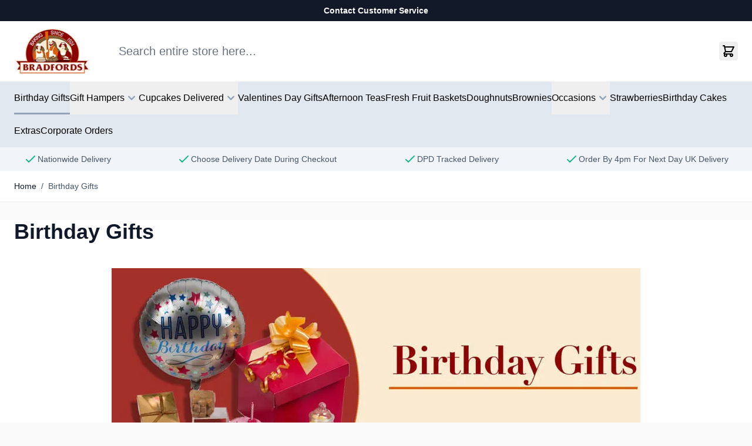

--- FILE ---
content_type: text/html; charset=UTF-8
request_url: https://www.bradfordsbakers.com/birthday-gifts.html?p=2
body_size: 84155
content:
<!doctype html>
<html lang="en">
<head ><script>(function(w,i,g){w[g]=w[g]||[];if(typeof w[g].push=='function')w[g].push(i)})
(window,'GTM-MWQWLVM','google_tags_first_party');</script><script>(function(w,d,s,l){w[l]=w[l]||[];(function(){w[l].push(arguments);})('set', 'developer_id.dY2E1Nz', true);
		var f=d.getElementsByTagName(s)[0],
		j=d.createElement(s);j.async=true;j.src='/cloudflaregtm/';
		f.parentNode.insertBefore(j,f);
		})(window,document,'script','dataLayer');</script>
    <meta charset="utf-8"/>
<meta name="title" content="Birthday Gifts - Birthday Baskets - Birthday Gift Ideas"/>
<meta name="description" content="Personalised Birthday Cake with balloons. Ideal gift basket, birthday cupcakes and personalised gifts. Next Day Delivery in UK."/>
<meta name="keywords" content="birthday gifts,birthday gift ideas,birthday presents,21st birthday,30th birthday,40th birthday,50th birthday,60th birthday,70th birthday"/>
<meta name="robots" content="INDEX,FOLLOW"/>
<meta name="viewport" content="width=device-width, initial-scale=1"/>
<title>Birthday Gifts - Birthday Baskets - Birthday Gift Ideas</title>
<link  rel="stylesheet" type="text/css"  media="all" href="https://www.bradfordsbakers.com/static/version1769012645/frontend/Bradfords/hyva_bradfords/en_GB/css/styles.css" />
<link  rel="stylesheet" type="text/css"  media="all" href="https://www.bradfordsbakers.com/static/version1769012645/frontend/Bradfords/hyva_bradfords/en_GB/Amasty_Base/vendor/slick/amslick.min.css" />
<link  rel="stylesheet" type="text/css"  media="all" href="https://www.bradfordsbakers.com/static/version1769012645/frontend/Bradfords/hyva_bradfords/en_GB/Plumrocket_AdvancedReviewAndReminder/css/default.css" />
<link  rel="stylesheet" type="text/css"  media="all" href="https://www.bradfordsbakers.com/static/version1769012645/frontend/Bradfords/hyva_bradfords/en_GB/Plumrocket_AdvancedReviewAndReminder/css/owl.carousel.css" />
<link  rel="stylesheet" type="text/css"  media="all" href="https://www.bradfordsbakers.com/static/version1769012645/frontend/Bradfords/hyva_bradfords/en_GB/css/custom.css" />
<link  rel="canonical" href="https://www.bradfordsbakers.com/birthday-gifts.html" />
<link  rel="icon" type="image/x-icon" href="https://www.bradfordsbakers.com/media/favicon/stores/1/favicon-96x96.png" />
<link  rel="shortcut icon" type="image/x-icon" href="https://www.bradfordsbakers.com/media/favicon/stores/1/favicon-96x96.png" />








            
<meta property="og:type" content="product.group"/>
<meta property="og:url" content="https://www.bradfordsbakers.com/birthday-gifts.html"/>
<meta property="og:title" content="Birthday Gifts - Birthday Baskets - Birthday Gift Ideas"/>
<meta property="og:description" content="Personalised Birthday Cake with balloons. Ideal gift basket, birthday cupcakes and personalised gifts. Next Day Delivery in UK."/>
<meta property="og:image" content="https://www.bradfordsbakers.com/static/version1769012645/frontend/Bradfords/hyva_bradfords/en_GB/images/logo.svg"/>
<meta property="og:site_name" content="Bradfords Bakers &amp; Gifts Ltd"/>
<script src="https://chimpstatic.com/mcjs-connected/js/users/6d99d2839c65812c3cb4ed2e7/deefb5975ec8af8660d3f2353.js" defer></script>
<script>
    var BASE_URL = 'https://www.bradfordsbakers.com/';
    var THEME_PATH = 'https://www.bradfordsbakers.com/static/version1769012645/frontend/Bradfords/hyva_bradfords/en_GB';
    var COOKIE_CONFIG = {
        "expires": null,
        "path": "\u002F",
        "domain": ".bradfordsbakers.com",
        "secure": true,
        "lifetime": "172800",
        "cookie_restriction_enabled": false    };
    var CURRENT_STORE_CODE = 'default';
    var CURRENT_WEBSITE_ID = '1';

    window.hyva = window.hyva || {}

    window.cookie_consent_groups = window.cookie_consent_groups || {}
    window.cookie_consent_groups['necessary'] = true;

    window.cookie_consent_config = window.cookie_consent_config || {};
    window.cookie_consent_config['necessary'] = [].concat(
        window.cookie_consent_config['necessary'] || [],
        [
            'user_allowed_save_cookie',
            'form_key',
            'mage-messages',
            'private_content_version',
            'mage-cache-sessid',
            'last_visited_store',
            'section_data_ids'
        ]
    );
</script>
<script>
    'use strict';
    (function( hyva, undefined ) {

        function lifetimeToExpires(options, defaults) {

            const lifetime = options.lifetime || defaults.lifetime;

            if (lifetime) {
                const date = new Date;
                date.setTime(date.getTime() + lifetime * 1000);
                return date;
            }

            return null;
        }

        function generateRandomString() {

            const allowedCharacters = '0123456789abcdefghijklmnopqrstuvwxyzABCDEFGHIJKLMNOPQRSTUVWXYZ',
                length = 16;

            let formKey = '',
                charactersLength = allowedCharacters.length;

            for (let i = 0; i < length; i++) {
                formKey += allowedCharacters[Math.round(Math.random() * (charactersLength - 1))]
            }

            return formKey;
        }

        const sessionCookieMarker = {noLifetime: true}

        const cookieTempStorage = {};

        const internalCookie = {
            get(name) {
                const v = document.cookie.match('(^|;) ?' + name + '=([^;]*)(;|$)');
                return v ? v[2] : null;
            },
            set(name, value, days, skipSetDomain) {
                let expires,
                    path,
                    domain,
                    secure,
                    samesite;

                const defaultCookieConfig = {
                    expires: null,
                    path: '/',
                    domain: null,
                    secure: false,
                    lifetime: null,
                    samesite: 'lax'
                };

                const cookieConfig = window.COOKIE_CONFIG || {};

                expires = days && days !== sessionCookieMarker
                    ? lifetimeToExpires({lifetime: 24 * 60 * 60 * days, expires: null}, defaultCookieConfig)
                    : lifetimeToExpires(window.COOKIE_CONFIG, defaultCookieConfig) || defaultCookieConfig.expires;

                path = cookieConfig.path || defaultCookieConfig.path;
                domain = !skipSetDomain && (cookieConfig.domain || defaultCookieConfig.domain);
                secure = cookieConfig.secure || defaultCookieConfig.secure;
                samesite = cookieConfig.samesite || defaultCookieConfig.samesite;

                document.cookie = name + "=" + encodeURIComponent(value) +
                    (expires && days !== sessionCookieMarker ? '; expires=' + expires.toGMTString() : '') +
                    (path ? '; path=' + path : '') +
                    (domain ? '; domain=' + domain : '') +
                    (secure ? '; secure' : '') +
                    (samesite ? '; samesite=' + samesite : 'lax');
            },
            isWebsiteAllowedToSaveCookie() {
                const allowedCookies = this.get('user_allowed_save_cookie');
                if (allowedCookies) {
                    const allowedWebsites = JSON.parse(unescape(allowedCookies));

                    return allowedWebsites[CURRENT_WEBSITE_ID] === 1;
                }
                return false;
            },
            getGroupByCookieName(name) {
                const cookieConsentConfig = window.cookie_consent_config || {};
                let group = null;
                for (let prop in cookieConsentConfig) {
                    if (!cookieConsentConfig.hasOwnProperty(prop)) continue;
                    if (cookieConsentConfig[prop].includes(name)) {
                        group = prop;
                        break;
                    }
                }
                return group;
            },
            isCookieAllowed(name) {
                const cookieGroup = this.getGroupByCookieName(name);
                return cookieGroup
                    ? window.cookie_consent_groups[cookieGroup]
                    : this.isWebsiteAllowedToSaveCookie();
            },
            saveTempStorageCookies() {
                for (const [name, data] of Object.entries(cookieTempStorage)) {
                    if (this.isCookieAllowed(name)) {
                        this.set(name, data['value'], data['days'], data['skipSetDomain']);
                        delete cookieTempStorage[name];
                    }
                }
            }
        };

        hyva.getCookie = (name) => {
            const cookieConfig = window.COOKIE_CONFIG || {};

            if (cookieConfig.cookie_restriction_enabled && ! internalCookie.isCookieAllowed(name)) {
                return cookieTempStorage[name] ? cookieTempStorage[name]['value'] : null;
            }

            return internalCookie.get(name);
        }

        hyva.setCookie = (name, value, days, skipSetDomain) => {
            const cookieConfig = window.COOKIE_CONFIG || {};

            if (cookieConfig.cookie_restriction_enabled && ! internalCookie.isCookieAllowed(name)) {
                cookieTempStorage[name] = {value, days, skipSetDomain};
                return;
            }
            return internalCookie.set(name, value, days, skipSetDomain);
        }


        hyva.setSessionCookie = (name, value, skipSetDomain) => {
            return hyva.setCookie(name, value, sessionCookieMarker, skipSetDomain)
        }

        hyva.getBrowserStorage = () => {
            const browserStorage = window.localStorage || window.sessionStorage;
            if (!browserStorage) {
                console.warn('Browser Storage is unavailable');
                return false;
            }
            try {
                browserStorage.setItem('storage_test', '1');
                browserStorage.removeItem('storage_test');
            } catch (error) {
                console.warn('Browser Storage is not accessible', error);
                return false;
            }
            return browserStorage;
        }

        hyva.postForm = (postParams) => {
            const form = document.createElement("form");

            let data = postParams.data;

            if (! postParams.skipUenc && ! data.uenc) {
                data.uenc = btoa(window.location.href);
            }
            form.method = "POST";
            form.action = postParams.action;

            Object.keys(postParams.data).map(key => {
                const field = document.createElement("input");
                field.type = 'hidden'
                field.value = postParams.data[key];
                field.name = key;
                form.appendChild(field);
            });

            const form_key = document.createElement("input");
            form_key.type = 'hidden';
            form_key.value = hyva.getFormKey();
            form_key.name="form_key";
            form.appendChild(form_key);

            document.body.appendChild(form);

            form.submit();
        }

        hyva.getFormKey = function () {
            let formKey = hyva.getCookie('form_key');

            if (!formKey) {
                formKey = generateRandomString();
                hyva.setCookie('form_key', formKey);
            }

            return formKey;
        }

        hyva.formatPrice = (value, showSign, options = {}) => {
            const groupSeparator = options.groupSeparator;
            const decimalSeparator = options.decimalSeparator
            delete options.groupSeparator;
            delete options.decimalSeparator;
            const formatter = new Intl.NumberFormat(
                'en\u002DGB',
                Object.assign({
                    style: 'currency',
                    currency: 'GBP',
                    signDisplay: showSign ? 'always' : 'auto'
                }, options)
            );
            return (typeof Intl.NumberFormat.prototype.formatToParts === 'function') ?
                formatter.formatToParts(value).map(({type, value}) => {
                    switch (type) {
                        case 'currency':
                            return '\u00A3' || value;
                        case 'minusSign':
                            return '- ';
                        case 'plusSign':
                            return '+ ';
                        case 'group':
                            return groupSeparator !== undefined ? groupSeparator : value;
                        case 'decimal':
                            return decimalSeparator !== undefined ? decimalSeparator : value;
                        default :
                            return value;
                    }
                }).reduce((string, part) => string + part) :
                formatter.format(value);
        }

        const formatStr = function (str, nStart) {
            const args = Array.from(arguments).slice(2);

            return str.replace(/(%+)([0-9]+)/g, (m, p, n) => {
                const idx = parseInt(n) - nStart;

                if (args[idx] === null || args[idx] === void 0) {
                    return m;
                }
                return p.length % 2
                    ? p.slice(0, -1).replace('%%', '%') + args[idx]
                    : p.replace('%%', '%') + n;
            })
        }

        hyva.str = function (string) {
            const args = Array.from(arguments);
            args.splice(1, 0, 1);

            return formatStr.apply(undefined, args);
        }

        hyva.strf = function () {
            const args = Array.from(arguments);
            args.splice(1, 0, 0);

            return formatStr.apply(undefined, args);
        }

        /**
         * Take a html string as `content` parameter and
         * extract an element from the DOM to replace in
         * the current page under the same selector,
         * defined by `targetSelector`
         */
        hyva.replaceDomElement = (targetSelector, content) => {
            // Parse the content and extract the DOM node using the `targetSelector`
            const parser = new DOMParser();
            const doc = parser.parseFromString(content, 'text/html');
            const contentNode = doc.querySelector(targetSelector);

            // Bail if content or target can't be found
            if (!contentNode || !document.querySelector(targetSelector)) {
                return;
            }

                        hyva.activateScripts(contentNode);
            
            // Replace the old DOM node with the new content
            document.querySelector(targetSelector).replaceWith(contentNode);

            // Reload customerSectionData and display cookie-messages if present
            window.dispatchEvent(new CustomEvent("reload-customer-section-data"));
            hyva.initMessages();
        }

        hyva.removeScripts = (contentNode) => {
            const scripts = contentNode.getElementsByTagName('script');
            for (let i = 0; i < scripts.length; i++) {
                scripts[i].parentNode.removeChild(scripts[i]);
            }
            const templates = contentNode.getElementsByTagName('template');
            for (let i = 0; i < templates.length; i++) {
                const container = document.createElement('div');
                container.innerHTML = templates[i].innerHTML;
                hyva.removeScripts(container);
                templates[i].innerHTML = container.innerHTML;
            }
        }

        hyva.activateScripts = (contentNode) => {
            // Create new array from HTMLCollection to avoid mutation of collection while manipulating the DOM.
            const scripts = Array.from(contentNode.getElementsByTagName('script'));

            // Iterate over all script tags to duplicate+inject each into the head
            for (const original of scripts) {
                const script = document.createElement('script');
                original.type && (script.type = original.type);
                script.innerHTML = original.innerHTML;

                // Remove the original (non-executing) script from the contentNode
                original.parentNode.removeChild(original)

                // Add script to head
                document.head.appendChild(script);
            }

            return contentNode;
        }

        const replace = {['+']: '-', ['/']: '_', ['=']: ','};
        hyva.getUenc = () => btoa(window.location.href).replace(/[+/=]/g, match => replace[match]);

        let currentTrap;

        const focusableElements = (rootElement) => {
            const selector = 'button, [href], input, select, textarea, details, [tabindex]:not([tabindex="-1"]';
            return Array.from(rootElement.querySelectorAll(selector))
                .filter(el => {
                    return el.style.display !== 'none'
                        && !el.disabled
                        && el.tabIndex !== -1
                        && (el.offsetWidth || el.offsetHeight || el.getClientRects().length)
                })
        }

        const focusTrap = (e) => {
            const isTabPressed = e.key === 'Tab' || e.keyCode === 9;
            if (!isTabPressed) return;

            const focusable = focusableElements(currentTrap)
            const firstFocusableElement = focusable[0]
            const lastFocusableElement = focusable[focusable.length - 1]

            e.shiftKey
                ? document.activeElement === firstFocusableElement && (lastFocusableElement.focus(), e.preventDefault())
                : document.activeElement === lastFocusableElement && (firstFocusableElement.focus(), e.preventDefault())
        };

        hyva.releaseFocus = (rootElement) => {
            if (currentTrap && (!rootElement || rootElement === currentTrap)) {
                currentTrap.removeEventListener('keydown', focusTrap)
                currentTrap = null
            }
        }
        hyva.trapFocus = (rootElement) => {
            if (!rootElement) return;
            hyva.releaseFocus()
            currentTrap = rootElement
            rootElement.addEventListener('keydown', focusTrap)
            const firstElement = focusableElements(rootElement)[0]
            firstElement && firstElement.focus()
        }

        hyva.safeParseNumber = (rawValue) => {
            const number = rawValue ? parseFloat(rawValue) : null;

            return Array.isArray(number) || isNaN(number) ? rawValue : number;
        }

        const toCamelCase = s => s.split('_').map(word => word.charAt(0).toUpperCase() + word.slice(1)).join('');
        hyva.createBooleanObject = (name, value = false, additionalMethods = {}) => {

            const camelCase = toCamelCase(name);
            const key = '__hyva_bool_' + name

            return new Proxy(Object.assign(
                additionalMethods,
                {
                    [key]: !!value,
                    [name]() {return !!this[key]},
                    ['!' + name]() {return !this[key]}, // @deprecated This does not work with non-CSP Alpine
                    ['not' + camelCase]() {return !this[key]},
                    ['toggle' + camelCase]() {this[key] = !this[key]},
                    [`set${camelCase}True`]() {this[key] = true},
                    [`set${camelCase}False`]() {this[key] = false},
                }
            ), {
                set(target, prop, value) {
                    return prop === name
                        ? (target[key] = !!value)
                        : Reflect.set(...arguments);
                }
            })
        }

                hyva.alpineInitialized = (fn) => window.addEventListener('alpine:initialized', fn, {once: true})
        window.addEventListener('alpine:init', () => Alpine.data('{}', () => ({})), {once: true});
                window.addEventListener('user-allowed-save-cookie', () => internalCookie.saveTempStorageCookies())

    }( window.hyva = window.hyva || {} ));
</script>
<script>
    if (!window.IntersectionObserver) {
        window.IntersectionObserver = function (callback) {
            this.observe = el => el && callback(this.takeRecords());
            this.takeRecords = () => [{isIntersecting: true, intersectionRatio: 1}];
            this.disconnect = () => {};
            this.unobserve = () => {};
        }
    }
</script>

<script>
    window.addEventListener('init-external-scripts', () => {
        if (window._amPurifyLoaded) {
            return;
        }

        // Load Purify script asynchronously
        const script = document.createElement('script');
        script.src = 'https://www.bradfordsbakers.com/static/version1769012645/frontend/Bradfords/hyva_bradfords/en_GB/Amasty_XsearchHyvaCompatibility/js/purify.min.js';
        script.async = true;
        document.body.appendChild(script);

        window._amPurifyLoaded = true;

        script.onload = () => {
            // Dispatch custom event when Swiper is loaded
            window.dispatchEvent(new CustomEvent('amPurifyLoaded', {}));
        }
    }, { once: true, passive: true });
</script>
<link rel="prev" href="https://www.bradfordsbakers.com/birthday-gifts.html" />
<link rel="next" href="https://www.bradfordsbakers.com/birthday-gifts.html?p=3" />
<script>
(function(w,d,s,l,i){w[l]=w[l]||[];w[l].push({'gtm.start':
new Date().getTime(),event:'gtm.js'});var f=d.getElementsByTagName(s)[0],
j=d.createElement(s),dl=l!='dataLayer'?'&l='+l:'';j.async=true;j.src=
'https://www.googletagmanager.com/gtm.js?id='+i+dl;f.parentNode.insertBefore(j,f);
})(window,document,'script','dataLayer','GTM-MWQWLVM');



require(['jquery', 'mage/cookies'], function ($) {
    const callGTM = () => {
        const gtmId = 'GTM-MWQWLVM'; // Insert your gtm id here

        (function(w,d,s,l,i){w[l]=w[l]||[];w[l].push({'gtm.start':
        new Date().getTime(),event:'gtm.js'});var f=d.getElementsByTagName(s)[0],
        j=d.createElement(s),dl=l!='dataLayer'?'&l='+l:'';j.async=true;j.src=
        'https://www.googletagmanager.com/' + 'gtm.js?id='+i+dl;f.parentNode.insertBefore(j,f);
        })(window,document,'script','dataLayer', gtmId);
    }

    const isGoogleAnalyticsCookieAllowed = () => {
        const disallowedCookieAmasty = $.mage.cookies.get('amcookie_disallowed') || '',
            allowedCookiesAmasty = $.mage.cookies.get('amcookie_allowed') || '',
            googleAnalyticsCookieName = '_ga';

        return !((disallowedCookieAmasty.split(',').includes(googleAnalyticsCookieName) ||
            !allowedCookiesAmasty) && window.isGdprCookieEnabled);
    }

    $('body').on('amcookie_save amcookie_allow', () => {
        if (!isGoogleAnalyticsCookieAllowed()) {
            return;
        }

        callGTM();
    });

    if (!isGoogleAnalyticsCookieAllowed()) {
        return;
    }

    callGTM();
});


</script>
</head>
<body class="pl-thm-bradfords pl-thm-bradfords-hyva_bradfords page-with-filter page-products categorypath-birthday-gifts category-birthday-gifts catalog-category-view page-layout-2columns-left" id="html-body">
<!-- Google Tag Manager (noscript) -->
<noscript><iframe src="https://www.googletagmanager.com/ns.html?id=GTM-MWQWLVM"
height="0" width="0" style="display:none;visibility:hidden"></iframe></noscript>
<!-- End Google Tag Manager (noscript) --><input name="form_key" type="hidden" value="ybqh8OdWDGdc0YJJ" />



<div class="bg-gray-900 text-white text-sm leading-5 font-semibold text-center p-2">
    <a href="/contact" class="hover:underline">
        Contact Customer Service        
    </a>
</div>
<script>
    document.body.addEventListener('touchstart', () => {}, {passive: true})
</script>
<div class="page-wrapper"><header class="page-header amsearch-full-width"><a class="action skip sr-only focus:not-sr-only focus:absolute focus:z-40 focus:bg-white
   contentarea"
   href="#contentarea">
    <span>
        Skip to Content    </span>
</a>
<script>
    function initHeader () {
        return {
            searchOpen: false,
            cart: {},
            init() {
                this.checkHeaderSize();
            },
            checkHeaderSize() {
                const pageHeader = document.querySelector('.page-header amsearch-full-width');
                if (!pageHeader) return;
                document.documentElement.style.setProperty("--page-header amsearch-full-width-height", `${pageHeader.offsetHeight}px`);
            },
            summaryCount() {
                return this.cart.summary_count || 0;
            },
            isCartOpen: false,
            getData() {
                const data = this.$event.detail.data;
                if (data.cart) { this.cart = data.cart }
            },
            ariaLabel() {
                return 'Toggle\u0020minicart, ' +
                    (this.isCartEmpty() ? 'Cart\u0020is\u0020empty' : (
                        Math.abs(this.summaryCount()) > 1 ?
                            hyva.str('\u00251\u0020items', this.summaryCount()) :
                            hyva.str('\u00251\u0020item', this.summaryCount())
                    ))
            },
            isCartEmpty() {
                return !this.summaryCount()
            },
            openCart() {
                this.$dispatch('toggle-cart', {
                    isOpen: true
                })
            },
            toggleCart() {
                const event = this.$event;
                if (event.detail && event.detail.isOpen !== undefined) {
                    this.isCartOpen = event.detail.isOpen
                    if (!this.isCartOpen && this.$refs && this.$refs.cartButton) {
                        this.$refs.cartButton.focus()
                    }
                } else {
                                        this.isCartOpen = true
                }
            },
            searchClosed() {
                return !this.searchOpen;
            },
            toggleSearchForm() {
                this.searchOpen = !this.searchOpen;
                this.$dispatch('search-open');
            },
            searchClose() {
                this.searchOpen = false;
            },
            searchEscape() {
                this.searchOpen = false;
                this.$refs.searchButton.focus();
            }
        }
    }

    function initCompareHeader() {
        return {
            compareProducts: null,
            itemCount: 0,
            hiddenIfEmpty() {
                return {
                    'hidden': this.itemCount < 1
                }
            },
            linkAriaLabel() {
                const countLabel = this.itemCount > 1
                    ? hyva.str('\u00251\u0020Items', this.itemCount)
                    : hyva.str('\u00251\u0020Item', this.itemCount);
                return `Compare\u0020Products (${countLabel})`;
            },
            receiveCompareData() {
                const data = this.$event.detail.data;
                if (data['compare-products'] && data['compare-products'].count) {
                    this.compareProducts = data['compare-products'];
                    this.itemCount = this.compareProducts.count;
                }
            },
            itemCountLabel() {
                return `(${this.itemCount})`;
            }
        }
    }

    function initWishlistHeader() {
        return {
            wishlistProducts: null,
            itemCount: 0,
            linkAriaLabel() {
                const countLabel = this.itemCount > 1
                    ? hyva.str('\u00251\u0020Items', this.itemCount)
                    : hyva.str('\u00251\u0020Item', this.itemCount);
                return `Wishlist\u0020Products (${countLabel})`;
            },
            receiveWishlistData() {
                const data = this.$event.detail.data;

                this.itemCount = data.wishlist && data.wishlist.items
                    ? data.wishlist.items.length
                    : 0;
            }
        }
    }

    window.addEventListener('alpine:init', () => {
        Alpine.data('initHeader', initHeader);
        Alpine.data('initCompareHeader', initCompareHeader);
        Alpine.data('initWishlistHeader', initWishlistHeader);
    }, { once: true })
</script>
<div
    id="header"
    class="z-30 relative bg-white"
    x-data="initHeader"
    @private-content-loaded.window="getData"
    @resize.window.debounce="checkHeaderSize"
>
    <div class="container pt-3.5 lg:pb-3.5 grid grid-cols-[auto_minmax(0px,1fr)_auto]
        lg:grid-cols-[auto_minmax(0px,1fr)_auto] gap-y-3.5 lg:gap-y-0 gap-x-4 lg:gap-x-10 items-center">
        
<div class="navigation lg:hidden" x-data="initMobileMenu" @sub-menu-state-change.window="hasActiveSubMenu">
    <button
        type="button"
        class="align-middle"
        aria-label="Open&#x20;menu"
        aria-controls="mobileMenu"
        @click="open"
    >
        <svg xmlns="http://www.w3.org/2000/svg" fill="none" viewBox="0 0 24 24" stroke-width="2" stroke="currentColor" width="32" height="32" aria-hidden="true">
  <path stroke-linecap="round" stroke-linejoin="round" d="M4 6h16M4 12h16M4 18h16"/>
</svg>
    </button>

    <dialog
        id="mobileMenu"
        class="max-h-full h-screen w-full ml-0 open:flex flex-col transition ease-out duration-300 open:duration-500"
        x-show="isOpen"
        x-htmldialog.noscroll="close"
        x-transition:enter-start="-translate-x-full"
        x-transition:enter-end="translate-x-0"
        x-transition:leave-start="translate-x-0"
        x-transition:leave-end="-translate-x-full"
    >
        <div class="border-b border-slate-200">
            <div class="flex items-center gap-2 py-4 px-6">
                <div>
    <img
        src="https://www.bradfordsbakers.com/media/logo/stores/1/bradfords_logo_1.jpg"
        alt="Bradfords&#x20;Bakers&#x20;Logo"
        width="104"
        height="40"
        loading="eager"
    >
</div>
                <button
                    type="button"
                    @click="close"
                    class="btn btn-secondary ms-auto p-2 bg-slate-200 text-slate-700"
                    aria-label="Close&#x20;menu"
                >
                    <svg xmlns="http://www.w3.org/2000/svg" fill="none" viewBox="0 0 24 24" stroke-width="2" stroke="currentColor" width="24" height="24" aria-hidden="true">
  <path stroke-linecap="round" stroke-linejoin="round" d="M6 18L18 6M6 6l12 12"/>
</svg>
                </button>
            </div>
                    </div>
        <div class="grow relative text-slate-500 overflow-y-auto overflow-x-hidden" :style="lockWrapperScroll">
            <nav aria-label="Mobile&#x20;Main&#x20;Menu">
                <ul>
                                            <li data-level="0">
                            <a
                                href="/"
                                class="flex&#x20;items-center&#x20;gap-1&#x20;py-3&#x20;px-6&#x20;border-b&#x20;border-slate-200&#x20;hover&#x3A;text-slate-700&#x20;aria-&#x5B;current&#x3D;page&#x5D;&#x3A;text-blue-700&#x20;aria-&#x5B;current&#x3D;page&#x5D;&#x3A;font-bold&#x20;-outline-offset-1"
                                                            >Home</a>
                        </li>
                                                                
    <li data-level="0">
        <a
            href="https://www.bradfordsbakers.com/birthday-gifts.html"
            class="flex&#x20;items-center&#x20;gap-1&#x20;py-3&#x20;px-6&#x20;border-b&#x20;border-slate-200&#x20;hover&#x3A;text-slate-700&#x20;aria-&#x5B;current&#x3D;page&#x5D;&#x3A;text-blue-700&#x20;aria-&#x5B;current&#x3D;page&#x5D;&#x3A;font-bold&#x20;-outline-offset-1"
        >
            <span class="">Birthday Gifts</span>
        </a>
    </li>
                                            
    <li data-level="0" x-data="initMobileSubMenu">
        <button
            type="button"
            class="w-full justify-between flex&#x20;items-center&#x20;gap-1&#x20;py-3&#x20;px-6&#x20;border-b&#x20;border-slate-200&#x20;hover&#x3A;text-slate-700&#x20;aria-&#x5B;current&#x3D;page&#x5D;&#x3A;text-blue-700&#x20;aria-&#x5B;current&#x3D;page&#x5D;&#x3A;font-bold&#x20;-outline-offset-1"
            aria-controls="category-node-13-mobile-menu-panel"
            aria-expanded="false"
            x-ref="openSubMenuBtn"
            :aria-expanded="isOpen"
            :disabled="isOpen"
            @click="open"
        >
            <span class="">Gift Hampers</span>
            <span class="btn p-1.5 border border-slate-300 bg-transparent text-current">
                <svg xmlns="http://www.w3.org/2000/svg" viewBox="0 0 20 20" fill="currentColor" width="20" height="20" aria-hidden="true">
  <path fill-rule="evenodd" d="M7.293 14.707a1 1 0 010-1.414L10.586 10 7.293 6.707a1 1 0 011.414-1.414l4 4a1 1 0 010 1.414l-4 4a1 1 0 01-1.414 0z" clip-rule="evenodd"/>
</svg>
            </span>
        </button>
        <ul
            id="category-node-13-mobile-menu-panel"
            class="z-10 absolute inset-0 bg-white overflow-y-auto overscroll-y-contain transition duration-300"
            x-show="isOpen"
            x-transition:enter-start="opacity-0 translate-x-8"
            x-transition:enter-end="opacity-100 translate-x-0"
            x-transition:leave-start="opacity-100 translate-x-0"
            x-transition:leave-end="opacity-0 translate-x-8"
            @keydown.escape.stop.prevent="close"
        >
            <li data-level="1">
                <button
                    type="button"
                    class="w-full bg-slate-50 font-bold flex&#x20;items-center&#x20;gap-1&#x20;py-3&#x20;px-6&#x20;border-b&#x20;border-slate-200&#x20;hover&#x3A;text-slate-700&#x20;aria-&#x5B;current&#x3D;page&#x5D;&#x3A;text-blue-700&#x20;aria-&#x5B;current&#x3D;page&#x5D;&#x3A;font-bold&#x20;-outline-offset-1"
                    @click="close"
                    x-ref="closeSubMenuBtn"
                >
                    <svg xmlns="http://www.w3.org/2000/svg" viewBox="0 0 20 20" fill="currentColor" width="20" height="20" aria-hidden="true">
  <path fill-rule="evenodd" d="M12.707 5.293a1 1 0 010 1.414L9.414 10l3.293 3.293a1 1 0 01-1.414 1.414l-4-4a1 1 0 010-1.414l4-4a1 1 0 011.414 0z" clip-rule="evenodd"/>
</svg>
                    Gift Hampers                </button>
                <!-- <a
                    href="https://www.bradfordsbakers.com/gift-hampers.html"
                    class="flex&#x20;items-center&#x20;gap-1&#x20;py-3&#x20;px-6&#x20;border-b&#x20;border-slate-200&#x20;hover&#x3A;text-slate-700&#x20;aria-&#x5B;current&#x3D;page&#x5D;&#x3A;text-blue-700&#x20;aria-&#x5B;current&#x3D;page&#x5D;&#x3A;font-bold&#x20;-outline-offset-1"
                >
                    <span class="ms-7">
                        See all Gift Hampers                    </span>
                </a> -->
            </li>
                            
    <li data-level="1">
        <a
            href="https://www.bradfordsbakers.com/gift-hampers/gift-hampers.html"
            class="flex&#x20;items-center&#x20;gap-1&#x20;py-3&#x20;px-6&#x20;border-b&#x20;border-slate-200&#x20;hover&#x3A;text-slate-700&#x20;aria-&#x5B;current&#x3D;page&#x5D;&#x3A;text-blue-700&#x20;aria-&#x5B;current&#x3D;page&#x5D;&#x3A;font-bold&#x20;-outline-offset-1"
        >
            <span class="ms-7">All Gift Hampers</span>
        </a>
    </li>
                            
    <li data-level="1">
        <a
            href="https://www.bradfordsbakers.com/gift-hampers/birthday-baskets.html"
            class="flex&#x20;items-center&#x20;gap-1&#x20;py-3&#x20;px-6&#x20;border-b&#x20;border-slate-200&#x20;hover&#x3A;text-slate-700&#x20;aria-&#x5B;current&#x3D;page&#x5D;&#x3A;text-blue-700&#x20;aria-&#x5B;current&#x3D;page&#x5D;&#x3A;font-bold&#x20;-outline-offset-1"
        >
            <span class="ms-7">Birthday Hampers</span>
        </a>
    </li>
                            
    <li data-level="1">
        <a
            href="https://www.bradfordsbakers.com/gift-hampers/family-hampers.html"
            class="flex&#x20;items-center&#x20;gap-1&#x20;py-3&#x20;px-6&#x20;border-b&#x20;border-slate-200&#x20;hover&#x3A;text-slate-700&#x20;aria-&#x5B;current&#x3D;page&#x5D;&#x3A;text-blue-700&#x20;aria-&#x5B;current&#x3D;page&#x5D;&#x3A;font-bold&#x20;-outline-offset-1"
        >
            <span class="ms-7">Family Hampers</span>
        </a>
    </li>
                            
    <li data-level="1">
        <a
            href="https://www.bradfordsbakers.com/gift-hampers/wine-gifts.html"
            class="flex&#x20;items-center&#x20;gap-1&#x20;py-3&#x20;px-6&#x20;border-b&#x20;border-slate-200&#x20;hover&#x3A;text-slate-700&#x20;aria-&#x5B;current&#x3D;page&#x5D;&#x3A;text-blue-700&#x20;aria-&#x5B;current&#x3D;page&#x5D;&#x3A;font-bold&#x20;-outline-offset-1"
        >
            <span class="ms-7">Wine Gifts</span>
        </a>
    </li>
                            
    <li data-level="1">
        <a
            href="https://www.bradfordsbakers.com/gift-hampers/cheese-hampers.html"
            class="flex&#x20;items-center&#x20;gap-1&#x20;py-3&#x20;px-6&#x20;border-b&#x20;border-slate-200&#x20;hover&#x3A;text-slate-700&#x20;aria-&#x5B;current&#x3D;page&#x5D;&#x3A;text-blue-700&#x20;aria-&#x5B;current&#x3D;page&#x5D;&#x3A;font-bold&#x20;-outline-offset-1"
        >
            <span class="ms-7">Cheese Hampers</span>
        </a>
    </li>
                            
    <li data-level="1">
        <a
            href="https://www.bradfordsbakers.com/gift-hampers/vegetarian-hampers.html"
            class="flex&#x20;items-center&#x20;gap-1&#x20;py-3&#x20;px-6&#x20;border-b&#x20;border-slate-200&#x20;hover&#x3A;text-slate-700&#x20;aria-&#x5B;current&#x3D;page&#x5D;&#x3A;text-blue-700&#x20;aria-&#x5B;current&#x3D;page&#x5D;&#x3A;font-bold&#x20;-outline-offset-1"
        >
            <span class="ms-7">Vegetarian Hampers</span>
        </a>
    </li>
                            
    <li data-level="1">
        <a
            href="https://www.bradfordsbakers.com/gift-hampers/gluten-free.html"
            class="flex&#x20;items-center&#x20;gap-1&#x20;py-3&#x20;px-6&#x20;border-b&#x20;border-slate-200&#x20;hover&#x3A;text-slate-700&#x20;aria-&#x5B;current&#x3D;page&#x5D;&#x3A;text-blue-700&#x20;aria-&#x5B;current&#x3D;page&#x5D;&#x3A;font-bold&#x20;-outline-offset-1"
        >
            <span class="ms-7">Gluten Free</span>
        </a>
    </li>
                            
    <li data-level="1">
        <a
            href="https://www.bradfordsbakers.com/gift-hampers/send-hampers-europe.html"
            class="flex&#x20;items-center&#x20;gap-1&#x20;py-3&#x20;px-6&#x20;border-b&#x20;border-slate-200&#x20;hover&#x3A;text-slate-700&#x20;aria-&#x5B;current&#x3D;page&#x5D;&#x3A;text-blue-700&#x20;aria-&#x5B;current&#x3D;page&#x5D;&#x3A;font-bold&#x20;-outline-offset-1"
        >
            <span class="ms-7">Baby Hampers</span>
        </a>
    </li>
                            
    <li data-level="1">
        <a
            href="https://www.bradfordsbakers.com/gift-hampers/the-bakers-shop.html"
            class="flex&#x20;items-center&#x20;gap-1&#x20;py-3&#x20;px-6&#x20;border-b&#x20;border-slate-200&#x20;hover&#x3A;text-slate-700&#x20;aria-&#x5B;current&#x3D;page&#x5D;&#x3A;text-blue-700&#x20;aria-&#x5B;current&#x3D;page&#x5D;&#x3A;font-bold&#x20;-outline-offset-1"
        >
            <span class="ms-7">The Bakers Shop</span>
        </a>
    </li>
                    </ul>
    </li>
                                            
    <li data-level="0" x-data="initMobileSubMenu">
        <button
            type="button"
            class="w-full justify-between flex&#x20;items-center&#x20;gap-1&#x20;py-3&#x20;px-6&#x20;border-b&#x20;border-slate-200&#x20;hover&#x3A;text-slate-700&#x20;aria-&#x5B;current&#x3D;page&#x5D;&#x3A;text-blue-700&#x20;aria-&#x5B;current&#x3D;page&#x5D;&#x3A;font-bold&#x20;-outline-offset-1"
            aria-controls="category-node-8-mobile-menu-panel"
            aria-expanded="false"
            x-ref="openSubMenuBtn"
            :aria-expanded="isOpen"
            :disabled="isOpen"
            @click="open"
        >
            <span class="">Cupcakes Delivered</span>
            <span class="btn p-1.5 border border-slate-300 bg-transparent text-current">
                <svg xmlns="http://www.w3.org/2000/svg" viewBox="0 0 20 20" fill="currentColor" width="20" height="20" aria-hidden="true">
  <path fill-rule="evenodd" d="M7.293 14.707a1 1 0 010-1.414L10.586 10 7.293 6.707a1 1 0 011.414-1.414l4 4a1 1 0 010 1.414l-4 4a1 1 0 01-1.414 0z" clip-rule="evenodd"/>
</svg>
            </span>
        </button>
        <ul
            id="category-node-8-mobile-menu-panel"
            class="z-10 absolute inset-0 bg-white overflow-y-auto overscroll-y-contain transition duration-300"
            x-show="isOpen"
            x-transition:enter-start="opacity-0 translate-x-8"
            x-transition:enter-end="opacity-100 translate-x-0"
            x-transition:leave-start="opacity-100 translate-x-0"
            x-transition:leave-end="opacity-0 translate-x-8"
            @keydown.escape.stop.prevent="close"
        >
            <li data-level="1">
                <button
                    type="button"
                    class="w-full bg-slate-50 font-bold flex&#x20;items-center&#x20;gap-1&#x20;py-3&#x20;px-6&#x20;border-b&#x20;border-slate-200&#x20;hover&#x3A;text-slate-700&#x20;aria-&#x5B;current&#x3D;page&#x5D;&#x3A;text-blue-700&#x20;aria-&#x5B;current&#x3D;page&#x5D;&#x3A;font-bold&#x20;-outline-offset-1"
                    @click="close"
                    x-ref="closeSubMenuBtn"
                >
                    <svg xmlns="http://www.w3.org/2000/svg" viewBox="0 0 20 20" fill="currentColor" width="20" height="20" aria-hidden="true">
  <path fill-rule="evenodd" d="M12.707 5.293a1 1 0 010 1.414L9.414 10l3.293 3.293a1 1 0 01-1.414 1.414l-4-4a1 1 0 010-1.414l4-4a1 1 0 011.414 0z" clip-rule="evenodd"/>
</svg>
                    Cupcakes Delivered                </button>
                <!-- <a
                    href="https://www.bradfordsbakers.com/cupcakes-delivered.html"
                    class="flex&#x20;items-center&#x20;gap-1&#x20;py-3&#x20;px-6&#x20;border-b&#x20;border-slate-200&#x20;hover&#x3A;text-slate-700&#x20;aria-&#x5B;current&#x3D;page&#x5D;&#x3A;text-blue-700&#x20;aria-&#x5B;current&#x3D;page&#x5D;&#x3A;font-bold&#x20;-outline-offset-1"
                >
                    <span class="ms-7">
                        See all Cupcakes Delivered                    </span>
                </a> -->
            </li>
                            
    <li data-level="1">
        <a
            href="https://www.bradfordsbakers.com/cupcakes-delivered/personalised-cupcakes.html"
            class="flex&#x20;items-center&#x20;gap-1&#x20;py-3&#x20;px-6&#x20;border-b&#x20;border-slate-200&#x20;hover&#x3A;text-slate-700&#x20;aria-&#x5B;current&#x3D;page&#x5D;&#x3A;text-blue-700&#x20;aria-&#x5B;current&#x3D;page&#x5D;&#x3A;font-bold&#x20;-outline-offset-1"
        >
            <span class="ms-7">Personalised Cupcakes</span>
        </a>
    </li>
                            
    <li data-level="1">
        <a
            href="https://www.bradfordsbakers.com/cupcakes-delivered/6-cupcakes-boxed.html"
            class="flex&#x20;items-center&#x20;gap-1&#x20;py-3&#x20;px-6&#x20;border-b&#x20;border-slate-200&#x20;hover&#x3A;text-slate-700&#x20;aria-&#x5B;current&#x3D;page&#x5D;&#x3A;text-blue-700&#x20;aria-&#x5B;current&#x3D;page&#x5D;&#x3A;font-bold&#x20;-outline-offset-1"
        >
            <span class="ms-7">All Cupcakes</span>
        </a>
    </li>
                            
    <li data-level="1">
        <a
            href="https://www.bradfordsbakers.com/cupcakes-delivered/chocolate-cupcakes.html"
            class="flex&#x20;items-center&#x20;gap-1&#x20;py-3&#x20;px-6&#x20;border-b&#x20;border-slate-200&#x20;hover&#x3A;text-slate-700&#x20;aria-&#x5B;current&#x3D;page&#x5D;&#x3A;text-blue-700&#x20;aria-&#x5B;current&#x3D;page&#x5D;&#x3A;font-bold&#x20;-outline-offset-1"
        >
            <span class="ms-7">Chocolate Cupcakes</span>
        </a>
    </li>
                            
    <li data-level="1">
        <a
            href="https://www.bradfordsbakers.com/cupcakes-delivered/vanilla-flavoured-cupcakes.html"
            class="flex&#x20;items-center&#x20;gap-1&#x20;py-3&#x20;px-6&#x20;border-b&#x20;border-slate-200&#x20;hover&#x3A;text-slate-700&#x20;aria-&#x5B;current&#x3D;page&#x5D;&#x3A;text-blue-700&#x20;aria-&#x5B;current&#x3D;page&#x5D;&#x3A;font-bold&#x20;-outline-offset-1"
        >
            <span class="ms-7">Vanilla and Flavoured Cupcakes</span>
        </a>
    </li>
                            
    <li data-level="1">
        <a
            href="https://www.bradfordsbakers.com/cupcakes-delivered/new-baby-cupcakes.html"
            class="flex&#x20;items-center&#x20;gap-1&#x20;py-3&#x20;px-6&#x20;border-b&#x20;border-slate-200&#x20;hover&#x3A;text-slate-700&#x20;aria-&#x5B;current&#x3D;page&#x5D;&#x3A;text-blue-700&#x20;aria-&#x5B;current&#x3D;page&#x5D;&#x3A;font-bold&#x20;-outline-offset-1"
        >
            <span class="ms-7">Baby Cupcakes</span>
        </a>
    </li>
                            
    <li data-level="1">
        <a
            href="https://www.bradfordsbakers.com/cupcakes-delivered/special-occasions-cupcakes.html"
            class="flex&#x20;items-center&#x20;gap-1&#x20;py-3&#x20;px-6&#x20;border-b&#x20;border-slate-200&#x20;hover&#x3A;text-slate-700&#x20;aria-&#x5B;current&#x3D;page&#x5D;&#x3A;text-blue-700&#x20;aria-&#x5B;current&#x3D;page&#x5D;&#x3A;font-bold&#x20;-outline-offset-1"
        >
            <span class="ms-7">Special Occasions Cupcakes</span>
        </a>
    </li>
                            
    <li data-level="1">
        <a
            href="https://www.bradfordsbakers.com/cupcakes-delivered/party-cupcakes-delivered.html"
            class="flex&#x20;items-center&#x20;gap-1&#x20;py-3&#x20;px-6&#x20;border-b&#x20;border-slate-200&#x20;hover&#x3A;text-slate-700&#x20;aria-&#x5B;current&#x3D;page&#x5D;&#x3A;text-blue-700&#x20;aria-&#x5B;current&#x3D;page&#x5D;&#x3A;font-bold&#x20;-outline-offset-1"
        >
            <span class="ms-7">Party Cupcakes</span>
        </a>
    </li>
                            
    <li data-level="1">
        <a
            href="https://www.bradfordsbakers.com/cupcakes-delivered/birthday-cupcakes-delivered.html"
            class="flex&#x20;items-center&#x20;gap-1&#x20;py-3&#x20;px-6&#x20;border-b&#x20;border-slate-200&#x20;hover&#x3A;text-slate-700&#x20;aria-&#x5B;current&#x3D;page&#x5D;&#x3A;text-blue-700&#x20;aria-&#x5B;current&#x3D;page&#x5D;&#x3A;font-bold&#x20;-outline-offset-1"
        >
            <span class="ms-7">Birthday Cupcakes</span>
        </a>
    </li>
                            
    <li data-level="1">
        <a
            href="https://www.bradfordsbakers.com/cupcakes-delivered/cupcake-party-cocktails.html"
            class="flex&#x20;items-center&#x20;gap-1&#x20;py-3&#x20;px-6&#x20;border-b&#x20;border-slate-200&#x20;hover&#x3A;text-slate-700&#x20;aria-&#x5B;current&#x3D;page&#x5D;&#x3A;text-blue-700&#x20;aria-&#x5B;current&#x3D;page&#x5D;&#x3A;font-bold&#x20;-outline-offset-1"
        >
            <span class="ms-7">Cupcake Cocktails</span>
        </a>
    </li>
                            
    <li data-level="1">
        <a
            href="https://www.bradfordsbakers.com/cupcakes-delivered/gluten-free-cupcakes.html"
            class="flex&#x20;items-center&#x20;gap-1&#x20;py-3&#x20;px-6&#x20;border-b&#x20;border-slate-200&#x20;hover&#x3A;text-slate-700&#x20;aria-&#x5B;current&#x3D;page&#x5D;&#x3A;text-blue-700&#x20;aria-&#x5B;current&#x3D;page&#x5D;&#x3A;font-bold&#x20;-outline-offset-1"
        >
            <span class="ms-7">Dairy &amp; Gluten Free Cupcakes</span>
        </a>
    </li>
                    </ul>
    </li>
                                            
    <li data-level="0">
        <a
            href="https://www.bradfordsbakers.com/valentines-day-gifts.html"
            class="flex&#x20;items-center&#x20;gap-1&#x20;py-3&#x20;px-6&#x20;border-b&#x20;border-slate-200&#x20;hover&#x3A;text-slate-700&#x20;aria-&#x5B;current&#x3D;page&#x5D;&#x3A;text-blue-700&#x20;aria-&#x5B;current&#x3D;page&#x5D;&#x3A;font-bold&#x20;-outline-offset-1"
        >
            <span class="">Valentines Day Gifts</span>
        </a>
    </li>
                                            
    <li data-level="0">
        <a
            href="https://www.bradfordsbakers.com/afternoon-teas.html"
            class="flex&#x20;items-center&#x20;gap-1&#x20;py-3&#x20;px-6&#x20;border-b&#x20;border-slate-200&#x20;hover&#x3A;text-slate-700&#x20;aria-&#x5B;current&#x3D;page&#x5D;&#x3A;text-blue-700&#x20;aria-&#x5B;current&#x3D;page&#x5D;&#x3A;font-bold&#x20;-outline-offset-1"
        >
            <span class="">Afternoon Teas</span>
        </a>
    </li>
                                            
    <li data-level="0">
        <a
            href="https://www.bradfordsbakers.com/fresh-fruit-hampers.html"
            class="flex&#x20;items-center&#x20;gap-1&#x20;py-3&#x20;px-6&#x20;border-b&#x20;border-slate-200&#x20;hover&#x3A;text-slate-700&#x20;aria-&#x5B;current&#x3D;page&#x5D;&#x3A;text-blue-700&#x20;aria-&#x5B;current&#x3D;page&#x5D;&#x3A;font-bold&#x20;-outline-offset-1"
        >
            <span class="">Fresh Fruit Baskets</span>
        </a>
    </li>
                                            
    <li data-level="0">
        <a
            href="https://www.bradfordsbakers.com/doughnuts.html"
            class="flex&#x20;items-center&#x20;gap-1&#x20;py-3&#x20;px-6&#x20;border-b&#x20;border-slate-200&#x20;hover&#x3A;text-slate-700&#x20;aria-&#x5B;current&#x3D;page&#x5D;&#x3A;text-blue-700&#x20;aria-&#x5B;current&#x3D;page&#x5D;&#x3A;font-bold&#x20;-outline-offset-1"
        >
            <span class="">Doughnuts</span>
        </a>
    </li>
                                            
    <li data-level="0">
        <a
            href="https://www.bradfordsbakers.com/brownies.html"
            class="flex&#x20;items-center&#x20;gap-1&#x20;py-3&#x20;px-6&#x20;border-b&#x20;border-slate-200&#x20;hover&#x3A;text-slate-700&#x20;aria-&#x5B;current&#x3D;page&#x5D;&#x3A;text-blue-700&#x20;aria-&#x5B;current&#x3D;page&#x5D;&#x3A;font-bold&#x20;-outline-offset-1"
        >
            <span class="">Brownies</span>
        </a>
    </li>
                                            
    <li data-level="0" x-data="initMobileSubMenu">
        <button
            type="button"
            class="w-full justify-between flex&#x20;items-center&#x20;gap-1&#x20;py-3&#x20;px-6&#x20;border-b&#x20;border-slate-200&#x20;hover&#x3A;text-slate-700&#x20;aria-&#x5B;current&#x3D;page&#x5D;&#x3A;text-blue-700&#x20;aria-&#x5B;current&#x3D;page&#x5D;&#x3A;font-bold&#x20;-outline-offset-1"
            aria-controls="category-node-57-mobile-menu-panel"
            aria-expanded="false"
            x-ref="openSubMenuBtn"
            :aria-expanded="isOpen"
            :disabled="isOpen"
            @click="open"
        >
            <span class="">Occasions</span>
            <span class="btn p-1.5 border border-slate-300 bg-transparent text-current">
                <svg xmlns="http://www.w3.org/2000/svg" viewBox="0 0 20 20" fill="currentColor" width="20" height="20" aria-hidden="true">
  <path fill-rule="evenodd" d="M7.293 14.707a1 1 0 010-1.414L10.586 10 7.293 6.707a1 1 0 011.414-1.414l4 4a1 1 0 010 1.414l-4 4a1 1 0 01-1.414 0z" clip-rule="evenodd"/>
</svg>
            </span>
        </button>
        <ul
            id="category-node-57-mobile-menu-panel"
            class="z-10 absolute inset-0 bg-white overflow-y-auto overscroll-y-contain transition duration-300"
            x-show="isOpen"
            x-transition:enter-start="opacity-0 translate-x-8"
            x-transition:enter-end="opacity-100 translate-x-0"
            x-transition:leave-start="opacity-100 translate-x-0"
            x-transition:leave-end="opacity-0 translate-x-8"
            @keydown.escape.stop.prevent="close"
        >
            <li data-level="1">
                <button
                    type="button"
                    class="w-full bg-slate-50 font-bold flex&#x20;items-center&#x20;gap-1&#x20;py-3&#x20;px-6&#x20;border-b&#x20;border-slate-200&#x20;hover&#x3A;text-slate-700&#x20;aria-&#x5B;current&#x3D;page&#x5D;&#x3A;text-blue-700&#x20;aria-&#x5B;current&#x3D;page&#x5D;&#x3A;font-bold&#x20;-outline-offset-1"
                    @click="close"
                    x-ref="closeSubMenuBtn"
                >
                    <svg xmlns="http://www.w3.org/2000/svg" viewBox="0 0 20 20" fill="currentColor" width="20" height="20" aria-hidden="true">
  <path fill-rule="evenodd" d="M12.707 5.293a1 1 0 010 1.414L9.414 10l3.293 3.293a1 1 0 01-1.414 1.414l-4-4a1 1 0 010-1.414l4-4a1 1 0 011.414 0z" clip-rule="evenodd"/>
</svg>
                    Occasions                </button>
                <!-- <a
                    href="https://www.bradfordsbakers.com/special-occasions.html"
                    class="flex&#x20;items-center&#x20;gap-1&#x20;py-3&#x20;px-6&#x20;border-b&#x20;border-slate-200&#x20;hover&#x3A;text-slate-700&#x20;aria-&#x5B;current&#x3D;page&#x5D;&#x3A;text-blue-700&#x20;aria-&#x5B;current&#x3D;page&#x5D;&#x3A;font-bold&#x20;-outline-offset-1"
                >
                    <span class="ms-7">
                        See all Occasions                    </span>
                </a> -->
            </li>
                            
    <li data-level="1">
        <a
            href="https://www.bradfordsbakers.com/special-occasions/get-well.html"
            class="flex&#x20;items-center&#x20;gap-1&#x20;py-3&#x20;px-6&#x20;border-b&#x20;border-slate-200&#x20;hover&#x3A;text-slate-700&#x20;aria-&#x5B;current&#x3D;page&#x5D;&#x3A;text-blue-700&#x20;aria-&#x5B;current&#x3D;page&#x5D;&#x3A;font-bold&#x20;-outline-offset-1"
        >
            <span class="ms-7">Get Well</span>
        </a>
    </li>
                            
    <li data-level="1">
        <a
            href="https://www.bradfordsbakers.com/special-occasions/new-baby.html"
            class="flex&#x20;items-center&#x20;gap-1&#x20;py-3&#x20;px-6&#x20;border-b&#x20;border-slate-200&#x20;hover&#x3A;text-slate-700&#x20;aria-&#x5B;current&#x3D;page&#x5D;&#x3A;text-blue-700&#x20;aria-&#x5B;current&#x3D;page&#x5D;&#x3A;font-bold&#x20;-outline-offset-1"
        >
            <span class="ms-7">New Baby</span>
        </a>
    </li>
                            
    <li data-level="1">
        <a
            href="https://www.bradfordsbakers.com/special-occasions/anniversary-engagement.html"
            class="flex&#x20;items-center&#x20;gap-1&#x20;py-3&#x20;px-6&#x20;border-b&#x20;border-slate-200&#x20;hover&#x3A;text-slate-700&#x20;aria-&#x5B;current&#x3D;page&#x5D;&#x3A;text-blue-700&#x20;aria-&#x5B;current&#x3D;page&#x5D;&#x3A;font-bold&#x20;-outline-offset-1"
        >
            <span class="ms-7">Anniversary and Engagement</span>
        </a>
    </li>
                            
    <li data-level="1">
        <a
            href="https://www.bradfordsbakers.com/special-occasions/thank-you.html"
            class="flex&#x20;items-center&#x20;gap-1&#x20;py-3&#x20;px-6&#x20;border-b&#x20;border-slate-200&#x20;hover&#x3A;text-slate-700&#x20;aria-&#x5B;current&#x3D;page&#x5D;&#x3A;text-blue-700&#x20;aria-&#x5B;current&#x3D;page&#x5D;&#x3A;font-bold&#x20;-outline-offset-1"
        >
            <span class="ms-7">Thank You</span>
        </a>
    </li>
                            
    <li data-level="1">
        <a
            href="https://www.bradfordsbakers.com/special-occasions/well-done.html"
            class="flex&#x20;items-center&#x20;gap-1&#x20;py-3&#x20;px-6&#x20;border-b&#x20;border-slate-200&#x20;hover&#x3A;text-slate-700&#x20;aria-&#x5B;current&#x3D;page&#x5D;&#x3A;text-blue-700&#x20;aria-&#x5B;current&#x3D;page&#x5D;&#x3A;font-bold&#x20;-outline-offset-1"
        >
            <span class="ms-7">Well Done &amp; Congratulations</span>
        </a>
    </li>
                    </ul>
    </li>
                                            
    <li data-level="0">
        <a
            href="https://www.bradfordsbakers.com/strawberries.html"
            class="flex&#x20;items-center&#x20;gap-1&#x20;py-3&#x20;px-6&#x20;border-b&#x20;border-slate-200&#x20;hover&#x3A;text-slate-700&#x20;aria-&#x5B;current&#x3D;page&#x5D;&#x3A;text-blue-700&#x20;aria-&#x5B;current&#x3D;page&#x5D;&#x3A;font-bold&#x20;-outline-offset-1"
        >
            <span class="">Strawberries</span>
        </a>
    </li>
                                            
    <li data-level="0">
        <a
            href="https://www.bradfordsbakers.com/birthday-cakes.html"
            class="flex&#x20;items-center&#x20;gap-1&#x20;py-3&#x20;px-6&#x20;border-b&#x20;border-slate-200&#x20;hover&#x3A;text-slate-700&#x20;aria-&#x5B;current&#x3D;page&#x5D;&#x3A;text-blue-700&#x20;aria-&#x5B;current&#x3D;page&#x5D;&#x3A;font-bold&#x20;-outline-offset-1"
        >
            <span class="">Birthday Cakes</span>
        </a>
    </li>
                                            
    <li data-level="0">
        <a
            href="https://www.bradfordsbakers.com/add-to-your-gift-bradfords.html"
            class="flex&#x20;items-center&#x20;gap-1&#x20;py-3&#x20;px-6&#x20;border-b&#x20;border-slate-200&#x20;hover&#x3A;text-slate-700&#x20;aria-&#x5B;current&#x3D;page&#x5D;&#x3A;text-blue-700&#x20;aria-&#x5B;current&#x3D;page&#x5D;&#x3A;font-bold&#x20;-outline-offset-1"
        >
            <span class="">Extras</span>
        </a>
    </li>
                                            
    <li data-level="0">
        <a
            href="https://www.bradfordsbakers.com/corporate-orders-bradfords-bakers.html"
            class="flex&#x20;items-center&#x20;gap-1&#x20;py-3&#x20;px-6&#x20;border-b&#x20;border-slate-200&#x20;hover&#x3A;text-slate-700&#x20;aria-&#x5B;current&#x3D;page&#x5D;&#x3A;text-blue-700&#x20;aria-&#x5B;current&#x3D;page&#x5D;&#x3A;font-bold&#x20;-outline-offset-1"
        >
            <span class="">Corporate Orders</span>
        </a>
    </li>
                                                                <li data-level="0">
                            <a
                                href="/contact"
                                class="flex&#x20;items-center&#x20;gap-1&#x20;py-3&#x20;px-6&#x20;border-b&#x20;border-slate-200&#x20;hover&#x3A;text-slate-700&#x20;aria-&#x5B;current&#x3D;page&#x5D;&#x3A;text-blue-700&#x20;aria-&#x5B;current&#x3D;page&#x5D;&#x3A;font-bold&#x20;-outline-offset-1"
                                                            >Contact</a>
                        </li>
                                    </ul>
            </nav>
                        <div aria-hidden="true" class="sticky bottom-0 h-4 bg-gradient-to-t from-white"></div>
        </div>
                
<div class="pt-2 pb-4 px-6">
    <a
        href="https://www.bradfordsbakers.com/checkout/cart/index/"
        class="btn btn-primary"
    >
        <svg xmlns="http://www.w3.org/2000/svg" fill="none" viewBox="0 0 24 24" stroke-width="2" stroke="currentColor" class="shrink-0" width="20" height="20" aria-hidden="true">
  <path stroke-linecap="round" stroke-linejoin="round" d="M3 3h2l.4 2M7 13h10l4-8H5.4M7 13L5.4 5M7 13l-2.293 2.293c-.63.63-.184 1.707.707 1.707H17m0 0a2 2 0 100 4 2 2 0 000-4zm-8 2a2 2 0 11-4 0 2 2 0 014 0z"/>
</svg>
        Shopping Cart    </a>
</div>
    </dialog>
</div>

<script>
    document.addEventListener('alpine:init', () => {
        Alpine.data('initMobileMenu', () => ({
            isOpen: false,
            isSubMenuOpen: false,
            isOverflowing: false,
            init() {
                Array.from(this.$root.querySelectorAll('a')).forEach(link => {
                    if (link.href === `${window.location.origin}${window.location.pathname}`) {
                        link.setAttribute('aria-current', 'page');
                    }
                });
            },
            open() {
                this.isOpen = true;
            },
            close() {
                this.isOpen = false;
            },
            lockWrapperScroll() {
                return this.isSubMenuOpen ? { overflow: 'hidden' } : {}
            },
            hasActiveSubMenu() {
                this.isSubMenuOpen = !!this.$root.querySelector('[data-open]');
            }
        }));

        Alpine.data('initMobileSubMenu', () => ({
            isOpen: false,
            open() {
                this.isOpen = true;
                this.$root.setAttribute('data-open', '');
                this.$nextTick(() => {
                    this.$dispatch('sub-menu-state-change');
                    this.$refs.closeSubMenuBtn.focus();
                    this.toggleInert();
                })
            },
            close() {
                this.isOpen = false;
                this.$root.removeAttribute('data-open');
                this.toggleInert();
                this.$nextTick(() => {
                    this.$dispatch('sub-menu-state-change')
                    this.$refs.openSubMenuBtn.focus();
                })
            },
            toggleInert() {
                const items = this.$root.parentElement.children;

                for (item of items) {
                    if (item.hasAttribute('data-open')) continue;
                    item.toggleAttribute('inert', this.isOpen);
                }
            }
        }));
    });
</script>
        
<a
    class="inline-block align-middle"
    href="https://www.bradfordsbakers.com/"
    title="Go&#x20;to&#x20;Home&#x20;page"
>
            <img
            src="https://www.bradfordsbakers.com/media/iopt/logo/stores/1/bradfords_logo_1.webp"
            alt="Bradfords&#x20;Bakers&#x20;Logo"
            width="130"
            height="40"
            loading="eager"
            fetchpriority="high"
        >
    </a>

        <div class="ml-auto flex gap-0.5 items-center lg:order-2">
                            
<a
    id="compare-link"
    class="relative hidden md:inline-block rounded p-1 hover:bg-primary/10 outline-offset-2 invisible"
    :class="hiddenIfEmpty"
    href="https://www.bradfordsbakers.com/catalog/product_compare/index/"
    title="Compare&#x20;Products"
    x-data="initCompareHeader"
    @private-content-loaded.window="receiveCompareData"
    :aria-label="linkAriaLabel"
>
    <svg xmlns="http://www.w3.org/2000/svg" fill="none" viewBox="0 0 24 24" stroke-width="2" stroke="currentColor" width="24" height="24" aria-hidden="true">
  <path stroke-linecap="round" stroke-linejoin="round" d="M3 6l3 1m0 0l-3 9a5.002 5.002 0 006.001 0M6 7l3 9M6 7l6-2m6 2l3-1m-3 1l-3 9a5.002 5.002 0 006.001 0M18 7l3 9m-3-9l-6-2m0-2v2m0 16V5m0 16H9m3 0h3"/>
</svg>
    <span
        x-text="itemCount"
        class="absolute -top-1.5 -right-1.5 px-2 py-0.5 rounded-full bg-blue-200 text-blue-800
            text-xs font-semibold leading-none text-center uppercase tabular-nums"
        aria-hidden="true"
    ></span>
</a>
            
                                        
            
            
                                        
                            <button
                            id="menu-cart-icon"
                class="relative inline-block rounded p-1 hover:bg-primary/10 outline-offset-2"
                x-ref="cartButton"
                :aria-disabled="isCartEmpty"
                :aria-label="ariaLabel"
                                    @click.prevent="openCart"
                    @toggle-cart.window="toggleCart"
                    :aria-expanded="isCartOpen"
                    aria-haspopup="dialog"
                            >
                <svg xmlns="http://www.w3.org/2000/svg" fill="none" viewBox="0 0 24 24" stroke-width="2" stroke="currentColor" width="24" height="24" aria-hidden="true">
  <path stroke-linecap="round" stroke-linejoin="round" d="M3 3h2l.4 2M7 13h10l4-8H5.4M7 13L5.4 5M7 13l-2.293 2.293c-.63.63-.184 1.707.707 1.707H17m0 0a2 2 0 100 4 2 2 0 000-4zm-8 2a2 2 0 11-4 0 2 2 0 014 0z"/>
</svg>
                <span
                    x-text="summaryCount"
                    x-show="summaryCount"
                    x-cloak
                    class="absolute -top-1.5 -right-1.5 px-2 py-0.5 rounded-full bg-green-200 text-green-800
                        text-xs font-semibold leading-none text-center uppercase tabular-nums"
                    aria-hidden="true"
                ></span>
                            </button>
                    </div>

                <div class="col-span-full py-4 lg:py-0 lg:col-auto lg:order-1
            [border-image:conic-gradient(theme(colors.slate.200)_0_0)_fill_0//0_100vw] lg:[border-image:none]">
            <script>
    'use strict';

    function amXsearchPriceComponent(product) {
        return {
            ...product,
            formattedFinalPrice: '',
            formattedRegularPrice: '',
            formattedExclTaxPrice: '',
            isDiscounted: false,
            showOldPrice: false,

            init() {
                this.prepareData();
            },

            generateUniqId(prefix = '') {
                return prefix + Date.now().toString(36) + Math.random().toString(36).substr(2, 9);
            },

            prepareData() {
                this.formattedFinalPrice = hyva.formatPrice(this.product.price_range.minimum_price.final_price.value);
                this.formattedRegularPrice = hyva.formatPrice(this.product.price_range.minimum_price.regular_price.value);
                this.formattedExclTaxPrice = hyva.formatPrice(this.product.price_range.minimum_price.regular_price.value);
                this.isDiscounted = this.product.price_range.minimum_price.final_price.value < this.product.price_range.maximum_price.final_price.value;
                this.showOldPrice = this.product.price_range.minimum_price.regular_price.value !== this.product.price_range.minimum_price.final_price.value;
            }
        }
    }

    function amXsearchProductsComponent() {
        const postFormRequest = (postUrl, id) => {
            const req = fetch(BASE_URL + postUrl, {
                "headers": {
                    "content-type": "application/x-www-form-urlencoded; charset=UTF-8",
                },
                "body": "form_key=" + hyva.getFormKey() + "&product=" + id + "&uenc=" + hyva.getUenc(),
                "method": "POST",
                "mode": "cors",
                "credentials": "include"
            });

            req.finally(() => this.isLoading = false);

            return req;
        }

        return {
            mutationAddToCartQuery: "mutation addProductsToCart($cartId: String!, $cartItems: [CartItemInput!]!) {addProductsToCart(\n                cartId: $cartId,\n                cartItems: $cartItems\n                ) {\n                    cart {\n                        items {\n                            product {\n                                name\n                            }\n                        }\n                        total_quantity\n                    }\n                    user_errors {\n                        code\n                        message\n                    }\n                }}",
            mutationAddToWishlistQuery: "mutation addProductsToWishlist($wishlistId: ID!, $wishlistItems: [WishlistItemInput!]!) {addProductsToWishlist(\n                wishlistId: $wishlistId,\n                wishlistItems: $wishlistItems\n                ) {\n                    wishlist {\n                        items {\n                            id\n                            product {\n                                name\n                            }\n                        }\n                        items_count\n                    }\n                    user_errors {\n                        code\n                        message\n                    }\n                }}",
            mutationAddToCompareListQuery: "mutation addProductsToCompareList($uid: ID!, $products: [ID!]!) {addProductsToCompareList(input: {\n                uid: $uid,\n                products: $products\n            }) {\n                items {\n                    product {\n                        name\n                    }\n                }\n                item_count\n            }}",

            sliderInitialization(event) {
                this[event.detail.key] = event.detail.value;
            },

            getResultProductsCount() {
                const suggestions = this.sections.products;
                const totalCount = suggestions?.total_count ?? 0;
                const itemsCount = suggestions?.items?.length ?? 0;

                return totalCount > 0 ? totalCount - itemsCount : 0;
            },

            processProductName(value) {
                if (value.items) {
                    value.items = value.items.map(item => {
                        item.name = this.addHighlight(item, 'name');
                        item.sku = this.addHighlight(item, 'sku');
                        item.name = this.truncateWithDots(item.name, this.productNameMaxLength, true);

                        return item;
                    });
                }
                return value;
            },

            addHighlight(product, key = 'name') {
                const name = product[key];
                const { latestQuery } = this;
                const queries = latestQuery.toLowerCase().split(" ");

                let highlightedName = name;

                for (const query of queries) {
                    const safeQuery = query.replace(/[.*+?^${}()|[\]\\]/g, '\\$&');
                    const regex = new RegExp(`(?!<[^>]*)(${safeQuery})(?![^<]*>)`, "gi");
                    highlightedName = highlightedName.replace(regex, match => `<span class="amsearch-highlight">${match}</span>`);
                }

                return highlightedName;
            },

            truncateWithDots(str, maxLength, returnOriginal = false) {
                if (maxLength === '' || maxLength < 1) {
                    return returnOriginal ? str : "";
                }

                let output = [];
                let tagBuffer = [];
                let count = 0;
                let inTag = false;

                for (const char of str) {
                    if (char === "<") {
                        inTag = true;
                    }

                    if (inTag) {
                        tagBuffer.push(char);
                    } else {
                        count++;
                    }

                    if (char === ">") {
                        inTag = false;
                        output.push(tagBuffer.join(""));
                        tagBuffer = [];
                    } else if (!inTag) {
                        output.push(char);
                    }

                    if (count >= maxLength) {
                        break;
                    }
                }

                if (count >= maxLength) {
                    output.push("...");
                }

                // Close any unclosed tags
                while (tagBuffer.length > 0) {
                    const closingTagPos = str.indexOf(">", str.indexOf(tagBuffer.join("")) + tagBuffer.length);
                    if (closingTagPos !== -1) {
                        output.push(str.slice(str.indexOf(tagBuffer.join("")) + tagBuffer.length, closingTagPos + 1));
                        tagBuffer = [];
                    } else {
                        break;
                    }
                }

                return output.join("");
            },

            getProductUrl(product) {
                if (Array.isArray(product.url_rewrites) && product.url_rewrites.length > 0) {
                    const rewrite = product.url_rewrites.find(rewrite => rewrite.url);
                    if (rewrite && rewrite.url) {
                        return `${window.BASE_URL}${rewrite.url}`;
                    }
                } else if (product.canonical_url) {
                    return `${window.BASE_URL}${product.canonical_url}`;
                } else if (product.url_path) {
                    return `${window.BASE_URL}${product.url_path}`;
                }

                return `${window.BASE_URL}${product.url_key}${product.url_suffix || ''}`;
            },

            getProductImageUrl(product) {
                const imageUrl = product.small_image.url;
                let mediaURL = this.config.customMediaUrl || '';

                if (mediaURL.includes('/media') && imageUrl.startsWith('media/')) {
                    mediaURL = mediaURL.replace('/media', '');
                }

                if (imageUrl.includes('://')) {
                    return imageUrl;
                }

                const productImageUrl = mediaURL + imageUrl;

                if (productImageUrl.includes('/product/placeholder/')) {
                    return productImageUrl.replace(/\/media(?=\/static)/, '');
                }

                return productImageUrl;
            },

            /**
             * @param Product {id: string}
             */
            addToWishlist({id}) {
                postFormRequest('wishlist/index/add/', id).then(response => {
                    if (response.redirected) {
                        window.location.href = response.url;
                    } else if (response.ok) {
                        return response.json();
                    } else {
                        typeof window.dispatchMessages !== "undefined" && window.dispatchMessages(
                            [{
                                type: "warning",
                                text: "Could not add item to wishlist."
                            }], 5000
                        );
                    }
                }).then(response => {
                    if (!response) { return }
                    typeof window.dispatchMessages !== "undefined" && window.dispatchMessages(
                        [{
                            type: response.success ? "success" : "error",
                            text: response.success
                                ? "Product has been added to your Wish List." : response.error_message
                        }], 5000
                    );
                    window.dispatchEvent(new CustomEvent("reload-customer-section-data"));
                }).catch(function (error) {
                    typeof window.dispatchMessages !== "undefined" && window.dispatchMessages(
                        [{
                            type: "error",
                            text: error
                        }], 5000
                    );
                });
            },

            /**
             * @param Product {id: string}
             */
            addToCompare({id}) {
                postFormRequest('catalog/product_compare/add', id)
                    .then(response => {
                        if (response.redirected) {
                            window.location.href = response.url;
                        }
                        this.isLoading = false;
                    }).catch(error => {
                        this.isLoading = false;
                        typeof window.dispatchMessages !== "undefined" && window.dispatchMessages(
                            [{
                                type: "error",
                                text: error
                            }], 5000
                        );
                    });
            },

            /**
             *
             * @param product
             */
            getRating(product) {
                const { rating_summary } = product;
                product.ratingData = {
                    ratingSteps: 5,
                    starsFilled: Math.floor(+rating_summary / 100 * 5),
                    starFragment: rating_summary / 100 * 5 % 1,
                    starsEmpty: Math.floor(5 - (+rating_summary / 100 * 5)),
                    yellowHex: '#f6e05e',
                    greyHex: '#cbd5e0'
                };
                return product;
            },


            /**
             * Compatibility function for Amasty_AjaxCart module
             *
             * @param id
             * @param $event
             */
            addToCart({id}, $event) {
                                this.isLoading = true;

                const action = 'https://www.bradfordsbakers.com/checkout/cart/add/';
                const data = { product: id, qty: 1 };

                hyva.postForm({ action, data });
                            },

            getViewAllUrl() {
                return this.resultPageUrl + encodeURIComponent(this.latestQuery);
            }
        }
    }
</script>
<script>
    'use strict';

    window._amXSearchConfigFetcher = null;

    function amXsearchAutocompleteComponent() {
        const browserCache = {
            set(key, value, ttl = 5 * 60 * 1000) {
                const expiry = Date.now() + ttl;
                localStorage.setItem(key, JSON.stringify({value, expiry}));
            },

            get(key) {
                const item = JSON.parse(localStorage.getItem(key) || "null");
                if (!item || Date.now() > item.expiry) {
                    localStorage.removeItem(key);
                    return null;
                }
                return item.value;
            }
        };

        const INITIAL_QUERY_CACHE_KEY = 'x.InitialQuery';
        const CONFIG_QUERY_CACHE_KEY = 'x.ConfigQuery';
        const PREV_QUERY_CACHE_KEY = 'x.PrevQuery';
        // TODO: Possible it will needs to change after the configurations are added to Admin
        const HEADER_TYPE = 'b';

        const cache = {};
        const dataSections = {
            products: false,
            category: false,
            page: false,
            faq: false,
            landingPage: false,
            browsingHistory: false,
            popularSearches: false,
            bestsellers: false,
            recentSearches: false,
            recentlyViewed: false,
            brand: false,
            blog: false
        };

        return {
            isLoading: false,
            searchInitialized: false,
            latestQuery: '',
            productNameMaxLength: 50,
            resultPageUrl: 'https://www.bradfordsbakers.com/catalogsearch/result/?q=',
            minSearchLength: 2,
            maxSearchLength: 128,
            isDefaultSearchInput: false,
            isFullWidthSearch: true,
            searchPopupWidth: 900,
            showOverlay: false,
            config: {},
            slider: {
                bestsellers: false,
                recentlyViewed: false
            },
            isHorizontalView: true,
            noResultsFound: false,
            errorMessage: null,
            // sections
            sections: Object.create(dataSections),
            searchQuery: '',

            isHyvaUiHeader() {
                return HEADER_TYPE.length && HEADER_TYPE !== 'default';
            },

            checkHyvaUiHeaderVariant(needle) {
                return this.isHyvaUiHeader() && needle === HEADER_TYPE;
            },

            dynamicLayout($el) {
                const matchMedia = window.matchMedia('(max-width: 768px)');
                const isHorizontalViewPopupWidth = this.searchPopupWidth < 700 && !this.isDefaultSearchInput && !this.isFullWidthSearch;
                // Fix cms preview
                this.normalizeBaseUrl();

                this.isHorizontalView = !matchMedia.matches ? isHorizontalViewPopupWidth : true;
                matchMedia.addEventListener('change', event => {
                    this.isHorizontalView = !matchMedia.matches ? isHorizontalViewPopupWidth : true;
                })

                if (!window._amXSearchConfigFetcher) {
                    window._amXSearchConfigFetcher = new Promise(async resolve => {
                        const cachedData = browserCache.get(CONFIG_QUERY_CACHE_KEY);

                        if (cachedData) {
                            return resolve(cachedData);
                        }

                        const query = `query {config: storeConfig {
            amasty_xsearch_product_reviews
            amasty_xsearch_product_add_to_cart
            amasty_xsearch_product_redirect_single_product
            amasty_xsearch_general_full_screen
            amasty_xsearch_product_popup_display
            amasty_xsearch_product_show_sku
            amasty_xsearch_product_desc_length

            secure_base_media_url

            amasty_xsearch_product_title
            amasty_xsearch_popular_searches_title
            amasty_xsearch_browsing_history_title
            amasty_xsearch_recent_searches_title
            amasty_xsearch_recently_viewed_title
            amasty_xsearch_landing_page_title
            amasty_xsearch_bestsellers_position

            amasty_xsearch_faq_title
            amasty_xsearch_brand_title
            amasty_xsearch_blog_title
            amasty_xsearch_category_title
            amasty_xsearch_bestsellers_title
            amasty_xsearch_page_title

            amasty_xsearch_popular_searches_first_click
            amasty_xsearch_browsing_history_first_click
            amasty_xsearch_recent_searches_first_click

            amasty_xsearch_layout_enabled
            amasty_xsearch_layout_border
            amasty_xsearch_layout_hover
            amasty_xsearch_layout_highlight
            amasty_xsearch_layout_background
            amasty_xsearch_layout_text
            amasty_xsearch_layout_hover_text
            amasty_xsearch_layout_search_button
            amasty_xsearch_layout_search_button_text
        }}`;
                        const response = await this.fetch(query, {}, CONFIG_QUERY_CACHE_KEY, false);
                        if (response.errors && response.errors.length > 0) {
                            console.error(response.errors);
                        }

                        response.data.config = this.mapGraphAliases(response.data.config)

                        browserCache.set(CONFIG_QUERY_CACHE_KEY, response);
                        resolve(response);
                    });
                }

                _amXSearchConfigFetcher.then(response => {
                    if (!response?.data?.config) {
                        return;
                    }

                    this.config = response.data.config;
                    this.processCustomLayoutStyles($el);
                });

                if (typeof this.searchOpen !== "undefined") {
                    this.$watch('searchOpen', val => {
                        if (!val) {
                            return;
                        }

                        requestAnimationFrame(() => {
                            const searchInput = document.querySelector('#search');
                            searchInput && searchInput.focus();
                        });
                    });
                }

                if (typeof this.showOverlay !== "undefined") {
                    this.$watch('showOverlay', val => {
                        if (!val) {
                            return;
                        }

                        this.applyHyvaUiHeaderConfig()
                    });
                }

                                this.applyHeaderTypeToContainers();
                            },

            isSidebarSectionsDisabled() {
                if (!this.isHorizontalView) {
                    return !Object.entries(this.sections).some(([key, value]) =>
                        key !== 'products' && key !== 'bestsellers' && key !== 'recentlyViewed' && value.total_count > 0
                    );
                }
            },

            showSideBar() {
                const recentlyViewed = this.sections?.recentlyViewed;
                return this.latestQuery.length >= 3
                    || (recentlyViewed && recentlyViewed?.items?.length);
            },


            showOnFirstClick(blockName) {
                const sectionsToCheck = [
                    'popularSearches',
                    'browsingHistory',
                    'recentSearches'
                ];

                if (!sectionsToCheck.includes(blockName)) {
                    return false;
                }

                return this.latestQuery.length < this.minSearchLength
                    && this.config[`amasty_xsearch_${blockName}_first_click`]
                    && this.sections[blockName]?.items?.length;
            },

            processCustomLayoutStyles() {
                const conf = key => this.config[`amasty_xsearch_layout_${key}`];

                if (!conf("enabled")) {
                    return "";
                }

                const styles = [
                    "border",
                    "hover",
                    "highlight",
                    "background",
                    "text",
                    "hover_text",
                    'search_button',
                    'search_button_text'
                ];

                const cachedConf = styles.reduce((acc, key) => {
                    acc[key] = conf(key);
                    return acc;
                }, {});

                const getDarken = (color, amount) => {
                    const hex = parseInt(color.slice(1), 16);
                    const r = Math.min(255, Math.max(0, ((hex >> 16) & 0xff) + amount));
                    const g = Math.min(255, Math.max(0, ((hex >> 8) & 0xff) + amount));
                    const b = Math.min(255, Math.max(0, (hex & 0xff) + amount));

                    return `#${((r << 16) | (g << 8) | b).toString(16).padStart(6, "0")}`;
                };

                const prefix = "--amsearch-color-";
                styles.forEach((key) => {
                    const color = cachedConf[key];

                    document.body.style.setProperty(prefix + key, `#${color}`);
                    document.body.style.setProperty(`${prefix + key}-focus`, getDarken(`#${color}`, -12));
                    document.body.style.setProperty(`${prefix + key}-hover`, getDarken(`#${color}`, -16));
                });
            },

            canShowSection(sectionData) {
                return sectionData && sectionData.items && sectionData.items.length > 0;
            },

            initialSectionLoad() {
                const req = this.fetch(`query xSearchQuery {
recentlyViewed: xsearchRecentlyViewed {
            items {
                small_image {
                    label
                    url
                }
                id
                is_salable
                short_description {
                    html
                }
                name
                options_container
                rating_summary
                reviews_count
                sku
                url_key
                url_suffix
                url_rewrites {
                  url
                }
                price_range {
                    minimum_price {
                        regular_price {
                            value
                            currency
                        }
                        final_price {
                            value
                            currency
                        }
                    }
                     maximum_price {
                        regular_price {
                            value
                            currency
                        }
                        final_price {
                            value
                            currency
                        }
                    }
                }
            }
        }

popularSearches: xsearchPopularSearches {
                    code
                    items {
                      name
                      num_results
                      url
                    }
                    total_count
                  }
recentSearches: xsearchRecentSearches {
                    code
                    items {
                      name
                      num_results
                      url
                    }
                    total_count
                  }

}`, {}, INITIAL_QUERY_CACHE_KEY);
                req.then(response => {
                    if (response.errors && response.errors.length > 0) {
                        console.error(response.errors);
                    }

                    this.searchInitialized = true;
                    this.processResponse(response);
                });
            },

            encodeHtml(html) {
                const txt = document.createElement('textarea');
                txt.textContent = html;
                return txt.innerHTML;
            },

            sanitize(value) {
                if (typeof DOMPurify === 'function') {
                    return DOMPurify.sanitize(value)
                } else {
                    return this.encodeHtml(value)
                }
            },

            doSearch() {
                this.sections = Object.create(dataSections);

                const {searchInput} = this.$refs;
                const {latestQuery, minSearchLength} = this;
                const inputText = this.sanitize(searchInput.value);

                this.searchQuery = inputText;

                if (inputText !== latestQuery && cache[PREV_QUERY_CACHE_KEY]) {
                    delete cache[PREV_QUERY_CACHE_KEY];
                }

                this.latestQuery = this.sanitize(searchInput.value);

                if (inputText.length < minSearchLength) {
                    this.initialSectionLoad();
                    return;
                }

                this.noResultsFound = null;
                this.errorMessage = null;

                const query = `query xSearchQuery($inputText: String!) {products: xsearchProducts(search: $inputText) {
                code
                items {
                  __typename
                  small_image {
                    label
                    url
                  }

                  id
                  is_salable
                  short_description {
                    html
                  }
                  name
                  rating_summary
                  reviews_count
                  sku
                  url_key
                  url_suffix
                  url_path
                  canonical_url
                  url_rewrites {
                    url
                  }
                  
                  price_range {
                    minimum_price {
                        regular_price {
                            value
                            currency
                        }
                        final_price {
                            value
                            currency
                        }
                    }
                    maximum_price {
                        regular_price {
                            value
                            currency
                        }
                        final_price {
                            value
                            currency
                        }
                    }
                 }
                }
                total_count
              }

category: xsearchCategories(search: $inputText) {
            code
            items {
              description
              name
              url
            }
            total_count
          }

recentSearches: xsearchRecentSearches {
                    code
                    items {
                      name
                      num_results
                      url
                    }
                    total_count
                  }
popularSearches: xsearchPopularSearches {
                    code
                    items {
                      name
                      num_results
                      url
                    }
                    total_count
                  }


terms: xsearchRelatedTerms(search: $inputText) {
                    items {
                      count
                      name
                    }
                  }

}`;
                const req = this.fetch(query, {inputText}, PREV_QUERY_CACHE_KEY);

                req.then(response => {
                    if (response.errors && response.errors.length > 0) {
                        this.errorMessage = response.errors[0].message;
                        console.error(this.errorMessage);

                        response.data.popularSearches = null;
                    }

                    this.searchInitialized = true;
                    this.processResponse(response);
                });
            },

            fetch(query, variables = {}, cacheKey = null, useLoading = true) {
                if (cacheKey && cache[cacheKey]) {
                    return Promise.resolve(cache[cacheKey]);
                }

                if (useLoading) {
                    this.isLoading = true;
                }

                const req = fetch(`${BASE_URL}graphql`, {
                    method: 'POST',
                    headers: {
                        'Content-Type': 'application/json',
                        'Store': 'default'
                    },
                    credentials: 'include',
                    body: JSON.stringify({query, variables}),
                });

                return req.then(response => {
                    if (!response.ok) {
                        throw new Error(`HTTP error: ${response.status}`);
                    }

                    const body = response.json();
                    if (cacheKey) {
                        cache[cacheKey] = body;
                    }

                    return body;
                })
                    .catch(reason => {
                        console.error(reason);
                    })
                    .finally(() => {
                        this.isLoading = false;
                    });
            },

            checkSearchInput() {
                if (this.$refs.searchInput.value === '') {
                    this.clear();
                }
            },

            redirect() {
                this.isLoading = true;
                const {searchInput} = this.$refs;
                const inputText = this.sanitize(searchInput.value);

                const products = this.sections.products;
                if (products && products.items.length === 1 && this.config.isRedirectToSingleProductEnabled) {
                    location.href = this.getProductUrl(products.items[0]);
                    return;
                }

                const url = 'https://www.bradfordsbakers.com/catalogsearch/result/?q=';
                location.href = url + encodeURI(inputText);
            },

            focusElement(element) {
                if (element && element.nodeName === "DIV") {
                    element.focus();
                    return true;
                }
                return false;
            },

            processResponse(response) {
                this.updateSections(response.data);
            },

            clear() {
                const initialQueryCache = cache[INITIAL_QUERY_CACHE_KEY];
                if (!initialQueryCache) {
                    return;
                }

                initialQueryCache.then(result => {
                    this.updateSections(result.data ?? {});
                });
            },

            clearSearchQuery() {
                this.searchQuery = '';
                this.$refs.searchInput.value = '';
                this.$refs.searchInput.focus();
            },

            closeSearch() {
                if (this.searchOpen) {
                    this.searchOpen = false;
                }

                this.$nextTick(() => {
                    this.showOverlay = false;
                    this.searchInitialized = false;
                })

                if (this.checkHyvaUiHeaderVariant('c')) {
                    this.$refs.searchContainerDesktop.classList.remove(HEADER_TYPE + '-header-type');
                }
            },

            processItemsWithRating(value) {
                if (value?.items) {
                    value.items = value.items.map(this.getRating);
                }
                return value;
            },

            processSection(key, value) {
                if (!value) return value;

                let processedValue = {...value};

                switch (key) {
                    case 'recentlyViewed':
                    case 'bestsellers':
                        processedValue = this.processItemsWithRating(processedValue);
                        processedValue.items = (processedValue.items || []).map(item => ({
                            ...item,
                            isSliderItem: true,
                        }));
                        break;
                    case 'products':
                        processedValue = this.processItemsWithRating(processedValue);
                        processedValue = this.processProductName(processedValue);
                        break;
                    default:
                        break;
                }

                processedValue.title = this.config[`amasty_xsearch_${key}_title`] || 'Default Title';
                return processedValue;
            },

            updateSections(rows) {
                if (!this.showOverlay) this.showOverlay = true;

                this.isLoading = false;

                this.noResultsFound = !rows.products?.total_count && this.latestQuery.length >= this.minSearchLength;
                if (!this.noResultsFound) this.errorMessage = null;

                Object.keys(rows).forEach(key => {
                    const data = rows[key];
                    this.sections[key] = data?.items?.length ? this.processSection(key, data) : {
                        items: [],
                        total_count: 0
                    };
                });

                if (this.latestQuery.length >= this.minSearchLength) return;

                Object.keys(this.slider).forEach(key => {
                    const items = rows[key]?.items;

                    if (items?.length && !this.slider[key]) {
                        this.slider[key] = this.amXsearchCarouselComponent(key, items.length);
                    }
                });

                window.dispatchEvent(new CustomEvent('amxsearch-updated-sections'));
            },

            getBlockOrder() {
                const enabled = ["recentlyViewed"];
                const order = (this.config.amasty_xsearch_bestsellers_position === '1')
                    ? ['bestsellers', 'recentlyViewed']
                    : ['recentlyViewed', 'bestsellers'];
                return order.filter(item => enabled.includes(item));
            },

            shouldRenderComponent(component) {
                const enabledComponents = {
                    bestsellers: false,
                    recentlyViewed: true                };

                return enabledComponents[component] && this.slider[component];
            },
            mapGraphAliases(config) {
                const aliasMap = {
                    amasty_xsearch_product_reviews: 'isProductReviewsBlockEnabled',
                    amasty_xsearch_product_add_to_cart: 'isProductAddToCartBlockEnabled',
                    amasty_xsearch_product_redirect_single_product: 'isRedirectToSingleProductEnabled',
                    amasty_xsearch_general_full_screen: 'isFullScreenMode',
                    amasty_xsearch_product_popup_display: 'isGridView',
                    amasty_xsearch_product_show_sku: 'isShowSku',
                    amasty_xsearch_product_desc_length: 'shortDescriptionLength',
                    secure_base_media_url: 'customMediaUrl',
                    amasty_xsearch_product_title: 'amasty_xsearch_products_title',
                    amasty_xsearch_popular_searches_title: 'amasty_xsearch_popularSearches_title',
                    amasty_xsearch_browsing_history_title: 'amasty_xsearch_browsingHistory_title',
                    amasty_xsearch_recent_searches_title: 'amasty_xsearch_recentSearches_title',
                    amasty_xsearch_recently_viewed_title: 'amasty_xsearch_recentlyViewed_title',
                    amasty_xsearch_landing_page_title: 'amasty_xsearch_landingPage_title',
                    amasty_xsearch_popular_searches_first_click: 'amasty_xsearch_popularSearches_first_click',
                    amasty_xsearch_browsing_history_first_click: 'amasty_xsearch_browsingHistory_first_click',
                    amasty_xsearch_recent_searches_first_click: 'amasty_xsearch_recentSearches_first_click'
                };
                const result = {};

                for (let key in config) {
                    const newKey = aliasMap[key] ? aliasMap[key] : key;
                    result[newKey] = config[key];
                }

                return result;
            }
        }
    }
</script>
<script>
    'use strict';

    function deepMerge(target, ...sources) {
        if (!sources.length) return target;

        for (const source of sources) {
            if (typeof source !== 'object' || source === null) continue;

            for (const key in source) {
                if (!source.hasOwnProperty(key)) continue;

                if (Array.isArray(source[key])) {
                    target[key] = (target[key] || []).concat(source[key]);
                } else if (typeof source[key] === 'object' && source[key] !== null) {
                    target[key] = deepMerge(target[key] || {}, source[key]);
                } else {
                    target[key] = source[key];
                }
            }
        }

        return target;
    }

    function mergeFunctions(functions) {
        return function (...args) {
            functions.forEach(func => func && func.apply(this, args));
        };
    }

    /**
     * Carousel component for xsearch
     *
     * @param key
     * @param itemCount
     * @returns Object
     */
    function amXsearchCarouselComponent(key, itemCount) {
        return {
            itemCount,
            pageSize: 4,
            active: 0,
            slider: null,
            pageFillers: 0,
            sliderEl: false,
            smallWindowItemWidth: false,
            init($refs) {
                const sliderEl = $refs[`${key}Container`];
                if (!sliderEl || itemCount === 0) {
                    return this;
                }

                if (sliderEl) {
                    if (!this.isDefaultSearchInput && !this.isFullWidthSearch) {
                        if (this.searchPopupWidth <= 900) {
                            this.smallWindowItemWidth = sliderEl.clientWidth / 3;
                        }
                        if (this.searchPopupWidth <= 700) {
                            this.smallWindowItemWidth = sliderEl.clientWidth / 2;
                        }
                        if (this.searchPopupWidth <= 500) {
                            this.smallWindowItemWidth = sliderEl.clientWidth - 30;
                        }
                    }
                }

                this.sliderEl = sliderEl;
                this.recalculate();
            },
            getSlider() {
                return this.sliderEl.querySelector('.carousel-slides');
            },
            calcPageSize() {
                const slider = this.getSlider();
                if (!slider) {
                    return this;
                }

                const slides = slider.querySelectorAll('.carousel-slide');
                if (this.smallWindowItemWidth) {
                    slides.forEach(slide => {
                        slide.style.width = `${this.smallWindowItemWidth}px`;
                    });
                }

                const firstSlide = slides[0];

                this.itemCount = slides.length;
                this.pageSize = Math.round(slider.clientWidth / firstSlide.clientWidth);

                this.pageFillers = this.pageSize * Math.ceil(this.itemCount / this.pageSize) - this.itemCount;
            },
            calcActive() {
                const slider = this.getSlider();
                if (!slider) {
                    return this;
                }

                const sliderItems = Math.round(this.itemCount) + Math.round(this.pageFillers);
                const calculatedActiveSlide = Math.round(
                    Math.round(slider.scrollLeft) / (Math.round(slider.scrollWidth) / sliderItems)
                );

                this.active = Math.round(calculatedActiveSlide / Math.round(this.pageSize)) * Math.round(this.pageSize);
            },
            prev() {
                this.scrollTo(this.active - this.pageSize);
            },
            next() {
                this.scrollTo(this.active + this.pageSize);
            },
            scrollTo(index) {
                const slider = this.getSlider();
                if (!slider) {
                    return this;
                }

                const slideWidth = slider.scrollWidth / (this.itemCount + this.pageFillers);
                slider.scrollLeft = Math.floor(slideWidth) * index;

                this.calcActive();
            },

            isActive(index) {
                return index === this.active;
            },

            recalculate() {
                this.calcPageSize();
                setTimeout(() => this.calcActive(), 100);
            },
            onResize() {
                this.calcPageSize();
                setTimeout(() => this.calcActive(), 100);
            }
        };
    }
</script>

    <script>
    'use strict';

    function amXsearchAutocompleteHyvaUIHeaderCompat() {
        const HEADER_TYPE = 'b';
        return HEADER_TYPE ? {
            applyHyvaUiHeaderConfig() {
                const searchContent = document.getElementById('search-content');

                if (this.isFullWidthSearch) {
                    if (!this.isHorizontalView) {
                        if (this.checkHyvaUiHeaderVariant('b')) {
                            searchContent.style = 'max-width:none';
                            searchContent.parentNode.style = 'padding-right:0; padding-left:0;';
                        }

                        if (this.checkHyvaUiHeaderVariant('c')) {
                            this.$refs.searchContainerDesktop.classList.add(HEADER_TYPE + '-header-type');
                            this.$refs.searchForm.style = 'padding-right:0; padding-left:0;';
                        }
                    }

                    if (this.checkHyvaUiHeaderVariant('a')) {
                        searchContent.style = 'max-width: none';
                    }
                }
            },

            applyHeaderTypeToContainers() {
                const searchHeader = document.getElementById('header');
                const columnMain = document.querySelector('.column.main');
                const searchContent = document.getElementById('search-content');
                const headerTypeClass = HEADER_TYPE + '-header-type';

                if (searchHeader) {
                    searchHeader.classList.add(headerTypeClass);
                }

                if (columnMain) {
                    columnMain.classList.add(headerTypeClass);
                }

                if (this.checkHyvaUiHeaderVariant('a')) {
                    searchContent.className = 'container';
                }
            },

            normalizeBaseUrl() {
                let url = new URL(BASE_URL);
                BASE_URL = url.origin + url.pathname
            }
        } : {};
    }
</script>
<div
    x-data="amXsearchFormWrapperData"
    x-init="amXsearchFormWrapperInit"
    :class="headerSearchFormWrapperClass"
    x-cloak
>
    <div
    class="z-50 fixed inset-0 grid place-items-center bg-white/70 text-slate-800"
    x-cloak
    x-show="isLoading"
    x-transition.opacity.duration.200ms
>
    <div class="flex gap-10 items-center p-4">
        <svg xmlns="http://www.w3.org/2000/svg" viewBox="0 0 57 57" width="57" height="57" fill="none" stroke="currentColor" stroke-width="2" aria-hidden="true">
    <style>
        @keyframes spinner-ball-triangle1 {
            0% { transform: translate(0%, 0%); }
            33% { transform: translate(38%, -79%); }
            66% { transform: translate(77%, 0%); }
            100% { transform: translate(0%, 0%); }
        }

        @keyframes spinner-ball-triangle2 {
            0% { transform: translate(0%, 0%); }
            33% { transform: translate(38%, 79%); }
            66% { transform: translate(-38%, 79%); }
            100% { transform: translate(0%, 0%); }
        }

        @keyframes spinner-ball-triangle3 {
            0% { transform: translate(0%, 0%); }
            33% { transform: translate(-77%, 0%); }
            66% { transform: translate(-38%, -79%); }
            100% { transform: translate(0%, 0%); }
        }
    </style>
    <circle cx="5" cy="50" r="5" style="animation: spinner-ball-triangle1 2.2s linear infinite"/>
    <circle cx="27" cy="5" r="5" style="animation: spinner-ball-triangle2 2.2s linear infinite"/>
    <circle cx="49" cy="50" r="5" style="animation: spinner-ball-triangle3 2.2s linear infinite"/>
</svg>
        <span class="text-xl select-none">
            Loading...        </span>
    </div>
</div>

    <div
        x-show="showOverlay"
        class="fixed inset-0 bg-black bg-opacity-50 bg-black/50 z-20 w-full h-full top-0 left-0 right-0 bottom-0"
        @click.prevent="overlayClickEvent"
        @keydown.window.escape="closeSearch"></div>

    <div
        class="form mini-search z-20 relative"
        :class="headerSearchWrapperClass"
    >
        <form
            id="search_mini_form"
            @submit.prevent="redirect"
            action="https://www.bradfordsbakers.com/catalogsearch/result/?q="
            :class="headerSearchFormClass"
            class="flex"
            method="GET"
        >
            <label class="sr-only" for="search" data-role="mini-search-label">
                <span>Search</span>
            </label>
            <div
                class="w-full flex align-center justify-center"
                :style="inputWrapperStyle"
            >
                <div class="relative w-full">
                    <input
                        id="search"
                        x-ref="searchInput"
                        maxlength="128"
                        form="search_mini_form"
                        type="text"
                        name="q"
                        value=""
                        autocomplete="off"
                        placeholder="Search&#x20;entire&#x20;store&#x20;here..."
                        class="p-2 text-lg leading-normal transition appearance-none text-grey-800 relative z-20
                            focus:outline-none focus:border-transparent lg:text-xl flex-am-search-sidebar"
                        :class="inputSearchClass"
                        data-searchButton=""
                        :style="inputStyle"
                        @focus="doSearch"
                        @search="checkSearchInput"
                        @keydown.enter="redirect"
                        @input.debounce.500="doSearch"
                                                    x-intersect:enter.once="inputEnterOnceEvent"
                                                @keydown.arrow-down.prevent="inputArrowDownEvent"
                        @keydown.enter.prevent="submitSearchForm"
                    />

                    <button
                        class="absolute right-1.5 top-2 bg-white p-1 z-20"
                        x-show="showSearchQuery"
                        @click.prevent="clearSearchQuery"
                    >
                        <svg xmlns="http://www.w3.org/2000/svg" fill="none" viewBox="0 0 24 24" stroke-width="2" stroke="currentColor" width="24" height="24" aria-hidden="true">
  <path stroke-linecap="round" stroke-linejoin="round" d="M6 18L18 6M6 6l12 12"/>
</svg>
                    </button>
                </div>
                            </div>
        </form>
        <template x-if="searchInitialized">
            <div
                class="w-full -right-position -bottom-position top-15 bg-white shadow-lg
                    max-h-screen-75 overflow-auto text-sm amsearch-container"
                :class="searchInitBlockClass"
                tabindex="-1"
                x-cloak
                :style="searchInitBlockStyle"
                x-show="showSearchInitBlock"
            >
                <div
                    class="flex w-full content-start flex-wrap box-border relative"
                    :class="horizontalViewClass"
                >
                    <div
                        class="w-full md:border-r pt-6 am-search-sidebar"
                        :class="searchViewClass"
                    >
                                                    <template
                                x-if="ifItemsLength"
                                data-view="0"
                                data-block="blog"
                            >
                                <div
                                    x-show="showSearchBlock"
                                    data-block="blog"
                                    x-cloak>
                                    <div class="w-full mb-6 am-search-item-list" data-amsearch-analytics="block">
    <h3 class="text-lg font-bold mb-2 px-4" x-text="blogTitle"></h3>

    <div>
        <template x-for="(item, index) in blogItems" :key="index">
           <div>
               <a
                    class="w-full block hover:bg-gray-100 py-2 px-4"
                    :href="blogItemUrl"
                >
                    <span x-html="blogItemTitle" class="font-semibold"></span>
                </a>
                <span
                    class="text-black block mt-1 px-4"
                    x-html="blogItemDescription"
                ></span>
           </div>
        </template>
    </div>
</div>
                                </div>
                            </template>
                                                    <template
                                x-if="ifItemsLength"
                                data-view="0"
                                data-block="faq"
                            >
                                <div
                                    x-show="showSearchBlock"
                                    data-block="faq"
                                    x-cloak>
                                    <div class="w-full mb-6 am-search-item-list" data-amsearch-analytics="block">
    <h3 class="text-lg font-bold mb-2 px-4" x-text="faqTitle"></h3>

    <template x-for="(item, index) in faqItems" :key="index">
        <a class="w-full block hover:bg-gray-100 py-2 px-4"
           :href="faqItemUrl"
           x-html="faqItemName">
        </a>
    </template>
</div>
                                </div>
                            </template>
                                                    <template
                                x-if="ifItemsLength"
                                data-view="0"
                                data-block="brand"
                            >
                                <div
                                    x-show="showSearchBlock"
                                    data-block="brand"
                                    x-cloak>
                                    <div class="w-full mb-6 am-search-item-list" data-amsearch-analytics="block">
    <h3 class="text-lg font-bold mb-2 px-4" x-text="brandTitle"></h3>

    <template x-for="(item, index) in brandItems" :key="index">
        <a
            class="w-full block hover:bg-gray-100 py-2 px-4"
            :href="brandItemUrl"
            x-html="brandItemName"
        ></a>
    </template>
</div>
                                </div>
                            </template>
                                                    <template
                                x-if="ifItemsLength"
                                data-view="0"
                                data-block="landingPage"
                            >
                                <div
                                    x-show="showSearchBlock"
                                    data-block="landingPage"
                                    x-cloak>
                                    <div class="w-full mb-6 am-search-item-list" data-amsearch-analytics="block">
    <h3 class="text-lg font-bold mb-2 px-4" x-text="landingPageTitle"></h3>

    <template x-for="(item, index) in landingPageItems" :key="index">
        <a
            class="w-full block hover:bg-gray-100 py-2 px-4"
            :href="landingPageItemUrl"
            x-html="landingPageitemTitle"
        ></a>
    </template>
</div>
                                </div>
                            </template>
                                                    <template
                                x-if="ifItemsLength"
                                data-view="0"
                                data-block="popularSearches"
                            >
                                <div
                                    x-show="showSearchBlock"
                                    data-block="popularSearches"
                                    x-cloak>
                                    <div class="w-full mb-6 am-search-item-list">
    <h3 class="text-lg font-bold mb-2 px-4" x-text="popularSearchesTitle"></h3>

    <template x-for="(searchItem, index) in popularSearchesItems" :key="index">
        <a
            class="w-full block hover:bg-gray-100 py-2 px-4"
            :href="popularSearchesItemUrl"
            x-html="popularSearchesItemName"
        ></a>
    </template>
</div>
                                </div>
                            </template>
                                                    <template
                                x-if="ifItemsLength"
                                data-view="1"
                                data-block="products"
                            >
                                <div
                                    x-show="showSearchBlock"
                                    data-block="products"
                                    x-cloak>
                                    <div class="w-full" data-amsearch-analytics="block">
    <div class="flex row justify-between w-full mb-2 pb-4 p-2 items-center">
        <h3 class="text-lg font-bold">
           <span x-text="productsTitle"></span> (<span x-text="productsTotalCount"></span>)
        </h3>

        <div class="am-search-view-all" x-show="isShowResultProducts">
            <a
                :href="latestQueryUrl"
                class="text-blue-600 hover:text-blue-800 "
            >
                View All <span x-show="isShowResultProducts">(+<span x-text="getResultProductsCount"></span>)</span>
            </a>
        </div>
    </div>

    <div class="relative flex flex-wrap w-full">
        <template x-for="(product, index) in productsItems" :key="index">
            
<div class="item product product-item card card-interactive flex
     round-none shadow-none border-none"
     :class="productItemViewClass">
    <a :href="productUrl"
       class="photo product-item-photo mb-3 flex justify-center align-center"
       tabindex="-1"
               :class="productSmallImageWrapperClass">
        <img class="hover:shadow-sm object-contain"
             :class="productSmallImageClass"
             :src="productSmallImageUrl"
             :alt="productSmallImageLabel"
                         width="200"/>

            </a>
    <div class="product-info flex flex-col grow">
        <div class="mt-2 mb-1 items-center justify-center text-primary text-lg"
             :class="productInfoClass">
            <a class="product-item-link action link"
               :href="productUrl">
                <span x-html="productNameHtml" class="amsearch-product-name"></span>
            </a>
            <template x-if="isShowProductSkuConfig">
                <div class="text-sm font-normal">
                    <span>SKU:</span>
                    <span x-html="productSku"></span>
                </div>
            </template>
        </div>

        <template x-if="isProductReviewsBlockEnabledConfig">
            <div
    class="py-1"
    :class="ratingWrapperClass"
>
    <div
        class="rating-summary cursor-pointer text-center inline-block"
        :class="ratingSummaryClass"
        :title="ratingSummaryTitle"
        data-title="Be&#x20;the&#x20;first&#x20;to&#x20;review&#x20;this&#x20;product"
    >
        <div class="flex">
            <template x-for="starFilled in ratingStarsFilled">
                <svg
                    xmlns="http://www.w3.org/2000/svg" class="fill-current w-6 h-6" viewBox="3 0 20 20"
                    :style="ratingStarYellowStyle"
                    fill="currentColor"
                >
                    <path
                        d="M9.049 2.927c.3-.921 1.603-.921 1.902 0l1.07 3.292a1 1 0 00.95.69h3.462c.969 0 1.371
                        1.24.588 1.81l-2.8 2.034a1 1 0 00-.364 1.118l1.07 3.292c.3.921-.755 1.688-1.54
                        1.118l-2.8-2.034a1 1 0 00-1.175 0l-2.8 2.034c-.784.57-1.838-.197-1.539-1.118l1.07-3.292a1
                        1 0 00-.364-1.118L2.98 8.72c-.783-.57-.38-1.81.588-1.81h3.461a1 1 0 00.951-.69l1.07-3.292z"
                    />
                </svg>
            </template>

            <template x-if="isRatingStarFragment">
                <svg xmlns="http://www.w3.org/2000/svg" viewBox="3 0 20 20" fill="currentColor" class="w-6 h-6">
                    <defs>
                        <linearGradient :id="svgProductId">
                            <stop offset="0%" :stop-color="ratingStarYellowHex"/>
                            <stop :offset="ratingStarFragmentPercent" :stop-color="ratingStarYellowHex"/>
                            <stop :offset="ratingStarFragmentPercent" :stop-color="ratingStarGreyHex"/>
                            <stop offset="100%" :stop-color="ratingStarGreyHex"/>
                        </linearGradient>
                    </defs>
                    <g :fill="svgFill">
                        <path
                            d="M9.049 2.927c.3-.921 1.603-.921 1.902 0l1.07 3.292a1 1 0 00.95.69h3.462c.969
                        0 1.371 1.24.588 1.81l-2.8 2.034a1 1 0 00-.364 1.118l1.07 3.292c.3.921-.755 1.688-1.54
                        1.118l-2.8-2.034a1 1 0 00-1.175 0l-2.8 2.034c-.784.57-1.838-.197-1.539-1.118l1.07-3.292a1 1
                        0 00-.364-1.118L2.98 8.72c-.783-.57-.38-1.81.588-1.81h3.461a1 1 0 00.951-.69l1.07-3.292z"/>
                    </g>
                </svg>
            </template>

            <template x-for="starEmpty in ratingStarsEmpty">
                <svg
                    xmlns="http://www.w3.org/2000/svg"
                    class="fill-current w-6 h-6"
                    :style="ratingStarGreyStyle"
                    viewBox="3 0 20 20"
                    fill="currentColor"
                >
                    <path
                        d="M9.049 2.927c.3-.921 1.603-.921 1.902 0l1.07 3.292a1 1 0 00.95.69h3.462c.969 0
                        1.371 1.24.588 1.81l-2.8 2.034a1 1 0 00-.364 1.118l1.07 3.292c.3.921-.755 1.688-1.54
                        1.118l-2.8-2.034a1 1 0 00-1.175 0l-2.8 2.034c-.784.57-1.838-.197-1.539-1.118l1.07-3.292a1
                        1 0 00-.364-1.118L2.98 8.72c-.783-.57-.38-1.81.588-1.81h3.461a1 1 0 00.951-.69l1.07-3.292z"
                    />
                </svg>
            </template>
        </div>

        <template x-if="isProductRatingSummary">
            <a
                :href="productUrl"
                class="inline-block reviews-link text-blue-700 hover:text-blue-800"
            >
                <span
                    class="ml-2 text-sm"
                    x-html="productReviewsCountHtml"
                ></span>
                Reviews            </a>
        </template>
    </div>
</div>
        </template>

        <div class="mt-2 mb-1 items-center justify-center text-primary"
             :class="productDescriptionClass"
             x-html="productDescriptionHtml"></div>
        <div class="price-container flex flex-col justify-center items-center"
     x-data="advancedSearchPriceComponentData">
    <div class="final-price" x-ref="finalPrice">
        <template x-if="isDiscounted">
            <span class="price-label">
                As low as            </span>
        </template>

        <span class="price-wrapper title-font font-medium text-2xl text-gray-900">
            <span class="price" x-html="formattedFinalPrice"></span>
        </span>

        <template x-if="showOldPrice">
            <div class="old-price text-grey-900">
                <span class="price-container">
                    <span class="price-label">Regular Price: </span>
                    <span class="price-wrapper" x-html="formattedRegularPrice"></span>
                </span>
            </div>
        </template>
    </div>

    </div>
        <div class="product-actions pt-3 flex items-center gap-y-4 gap-x-2"
             :class="productActionsWrapperClass">

            <template x-if="isProductAddToCartButtonEnabled">
                <button type="button"
                        class="action-addtocart btn btn-primary justify-center text-sm"
                        x-on:click.prevent="productAddToCartButtonClickEvent"
                        :class="productAddToCartButtonClass">
                    <svg xmlns="http://www.w3.org/2000/svg" fill="none" viewBox="0 0 24 24" stroke-width="2" stroke="currentColor" class="h-6 w-6 border-current inline" width="25" height="25" role="img">
  <path stroke-linecap="round" stroke-linejoin="round" d="M3 3h2l.4 2M7 13h10l4-8H5.4M7 13L5.4 5M7 13l-2.293 2.293c-.63.63-.184 1.707.707 1.707H17m0 0a2 2 0 100 4 2 2 0 000-4zm-8 2a2 2 0 11-4 0 2 2 0 014 0z"/>
<title>shopping-cart</title></svg>
                    <span class="ml-2 inline">Add to Cart</span>
                </button>
            </template>

            <template x-if="productHidePriceNewAddToCart">
                <div x-html="productHidePriceNewAddToCart"></div>
            </template>

            <template x-if="isProductOutOfStock">
                <div class="action-addtocart w-auto justify-center text-sm text-left">
                    <span class="inline-block w-3 h-3 bg-red-500 rounded-full flex-shrink-0"></span>
                    <span class="text-sm text-gray-700 text-left">Out of stock</span>
                </div>
            </template>

            
                            <template x-if="isNotProductAmHidePriceCompare">
                    <button x-on:click.prevent="productAddToCompareClickEvent"
                            aria-label="Add&#x20;to&#x20;Compare"
                            class="action-compare rounded-full w-9 h-9 bg-gray-200 p-0 border-0
                            inline-flex shrink-0 items-center justify-center text-gray-500 hover:text-yellow-500 ml-1">
                        <svg xmlns="http://www.w3.org/2000/svg" fill="none" viewBox="0 0 24 24" stroke-width="2" stroke="currentColor" class="w-5 h-5" width="24" height="24" role="img">
  <path stroke-linecap="round" stroke-linejoin="round" d="M3 6l3 1m0 0l-3 9a5.002 5.002 0 006.001 0M6 7l3 9M6 7l6-2m6 2l3-1m-3 1l-3 9a5.002 5.002 0 006.001 0M18 7l3 9m-3-9l-6-2m0-2v2m0 16V5m0 16H9m3 0h3"/>
<title>scale</title></svg>
                    </button>
                </template>
                    </div>
    </div>
</div>
        </template>
    </div>
</div>
                                </div>
                            </template>
                                                    <template
                                x-if="ifItemsLength"
                                data-view="0"
                                data-block="page"
                            >
                                <div
                                    x-show="showSearchBlock"
                                    data-block="page"
                                    x-cloak>
                                    <div class="w-full mb-6 am-search-item-list" data-amsearch-analytics="block">
    <h3 class="text-lg font-bold mb-2 px-4" x-text="pageTitle"></h3>

    <template x-for="(item, index) in pageItems" :key="index">
        <div>
            <a
                class="w-full block hover:bg-gray-100 py-2 px-4"
                :href="pageItemUrl"
            >
                <span x-html="itemTitle" class="font-semibold"></span>
            </a>
            <span
                class="text-black block mt-1 px-4"
                x-html="itemDescription"
            ></span>
        </div>
    </template>
</div>
                                </div>
                            </template>
                                                    <template
                                x-if="ifItemsLength"
                                data-view="0"
                                data-block="recentSearches"
                            >
                                <div
                                    x-show="showSearchBlock"
                                    data-block="recentSearches"
                                    x-cloak>
                                    <div class="w-full mb-6 am-search-item-list">
    <h3
        class="text-lg font-bold mb-2 px-4"
        x-text="recentSearchesTitle"
    ></h3>

    <div class="flex direction-row flex-wrap mx-4">
        <template x-for="(searchItem, index) in recentSearchesItems" :key="index">
            <a
                class="bg-gray-100 hover:bg-gray-200 py-1 px-4 rounded-lg mr-2 mb-2"
                :href="recentSearchesLink"
                x-html="recentSearchesItemName"
            ></a>
        </template>
    </div>
</div>
                                </div>
                            </template>
                                                    <template
                                x-if="ifItemsLength"
                                data-view="0"
                                data-block="category"
                            >
                                <div
                                    x-show="showSearchBlock"
                                    data-block="category"
                                    x-cloak>
                                    <div class="w-full mb-6 am-search-item-list" data-amsearch-analytics="block">
    <h3 class="text-lg font-bold mb-2 px-4" x-text="categoryTitle"></h3>

    <template x-for="(item, index) in categoryItems" :key="index">
        <div>
            <a
                class="w-full block hover:bg-gray-100 py-2 px-4"
                :href="categoryItemUrl"
            >
                <span x-html="categoryItemName" class="font-semibold"></span>
            </a>
            <span
                class="text-black block mt-1 px-4"
                x-html="categoryItemDescription"
                x-show="categoryItemDescription"
            ></span>
        </div>
    </template>
</div>
                                </div>
                            </template>
                                                    <template
                                x-if="ifItemsLength"
                                data-view="0"
                                data-block="browsingHistory"
                            >
                                <div
                                    x-show="showSearchBlock"
                                    data-block="browsingHistory"
                                    x-cloak>
                                    <div class="w-full mb-6 am-search-item-list" data-amsearch-analytics="block">
    <h3
        class="text-lg font-bold mb-2 px-4"
        x-text="browsingHistoryTitle"
    ></h3>

    <template x-for="(searchItem, index) in browsingHistoryItems" :key="index">
        <a
            class="w-full block hover:bg-gray-100 py-2 px-4"
            :href="browsingHistoryItemUrl"
            x-html="browsingHistoryItemName"
        ></a>
    </template>
</div>
                                </div>
                            </template>
                                            </div>
                    <div
                        class="relative"
                        :class="searchViewBlockClass"
                    >
                        <div class="flex flex-nowrap flex-col" x-show="showSearchResault" x-cloak>
                            <div>
                                <template x-for="component in getBlockOrder" :key="component">
                                    <div x-show="showRenderComponent">
                                        
                                                                                    <template x-if="isComponentRecentlyViewed">
                                                <div class="w-full mb-6 am-search-item-list" data-amsearch-analytics="block">
     <a href="#amasty_xsearch_recently_viewed_slider_end"
       class="action skip sr-only focus:not-sr-only focus:absolute focus:z-30 focus:bg-white">
        Press to skip carousel    </a>

    <h3 class="text-lg font-bold mb-2" x-text="recentlyViewedTitle"></h3>

    <div class="w-full carousel">
        <div x-ref="recentlyViewedContainer">
            <div
                class="relative w-full overflow-x-hidden carousel"
                x-intersect:enter.once="enterOnceEvent"
                @resize.window.debounce="resizeWindowEvent"
            >
                <div
                    class="relative flex flex-nowrap w-full overflow-auto carousel-slides snap"
                    @scroll.debounce="scrollEvent"
                    id="recentlyViewedSlider"
                >
                    <template x-for="(product, index) in recentlyViewedItems" :key="index">
                        <div
                            class="carousel-slide flex flex-shrink-0 w-full mr-1 p-1
                                js_slide md:w-1/2 h-carousel-product-item"
                            :class="recentlyViewedPopupClass"
                        >
                            
<div
    class="z-10 item product product-item card card-interactive flex round-none
        shadow-none border-none flex-col mt-2 w-full md:w-auto md:max-w-md"
>
    <a
        :href="productItemUrl"
        class="photo product-item-photo mb-3 flex justify-center align-center"
        tabindex="-1"
    >
        <img
            class="hover:shadow-sm object-contain"
            :src="productItemSmallImageUrl"
            :alt="productItemSmallImageLabel"
            width="200"
        />
    </a>
    <div class="product-info flex flex-col grow text-center">
        <div class="mt-2 mb-1 items-center justify-center text-primary text-lg md:text-center">
            <a
                class="product-item-link action link"
                :href="productItemUrl"
            >
                <span
                    x-html="productItemName"
                    class="amsearch-product-name"
                ></span>
            </a>
            <template x-if="isShowProductItemSkuConfig">
                <div class="text-sm font-normal">
                    <span>SKU:</span>
                    <span x-text="productItemSku"></span>
                </div>
            </template>
        </div>
        <template x-if="isProductItemReviewsBlockEnabledConfig">
            <div
    class="py-1"
    :class="ratingWrapperClass"
>
    <div
        class="rating-summary cursor-pointer text-center inline-block"
        :class="ratingSummaryClass"
        :title="ratingSummaryTitle"
        data-title="Be&#x20;the&#x20;first&#x20;to&#x20;review&#x20;this&#x20;product"
    >
        <div class="flex">
            <template x-for="starFilled in ratingStarsFilled">
                <svg
                    xmlns="http://www.w3.org/2000/svg" class="fill-current w-6 h-6" viewBox="3 0 20 20"
                    :style="ratingStarYellowStyle"
                    fill="currentColor"
                >
                    <path
                        d="M9.049 2.927c.3-.921 1.603-.921 1.902 0l1.07 3.292a1 1 0 00.95.69h3.462c.969 0 1.371
                        1.24.588 1.81l-2.8 2.034a1 1 0 00-.364 1.118l1.07 3.292c.3.921-.755 1.688-1.54
                        1.118l-2.8-2.034a1 1 0 00-1.175 0l-2.8 2.034c-.784.57-1.838-.197-1.539-1.118l1.07-3.292a1
                        1 0 00-.364-1.118L2.98 8.72c-.783-.57-.38-1.81.588-1.81h3.461a1 1 0 00.951-.69l1.07-3.292z"
                    />
                </svg>
            </template>

            <template x-if="isRatingStarFragment">
                <svg xmlns="http://www.w3.org/2000/svg" viewBox="3 0 20 20" fill="currentColor" class="w-6 h-6">
                    <defs>
                        <linearGradient :id="svgProductId">
                            <stop offset="0%" :stop-color="ratingStarYellowHex"/>
                            <stop :offset="ratingStarFragmentPercent" :stop-color="ratingStarYellowHex"/>
                            <stop :offset="ratingStarFragmentPercent" :stop-color="ratingStarGreyHex"/>
                            <stop offset="100%" :stop-color="ratingStarGreyHex"/>
                        </linearGradient>
                    </defs>
                    <g :fill="svgFill">
                        <path
                            d="M9.049 2.927c.3-.921 1.603-.921 1.902 0l1.07 3.292a1 1 0 00.95.69h3.462c.969
                        0 1.371 1.24.588 1.81l-2.8 2.034a1 1 0 00-.364 1.118l1.07 3.292c.3.921-.755 1.688-1.54
                        1.118l-2.8-2.034a1 1 0 00-1.175 0l-2.8 2.034c-.784.57-1.838-.197-1.539-1.118l1.07-3.292a1 1
                        0 00-.364-1.118L2.98 8.72c-.783-.57-.38-1.81.588-1.81h3.461a1 1 0 00.951-.69l1.07-3.292z"/>
                    </g>
                </svg>
            </template>

            <template x-for="starEmpty in ratingStarsEmpty">
                <svg
                    xmlns="http://www.w3.org/2000/svg"
                    class="fill-current w-6 h-6"
                    :style="ratingStarGreyStyle"
                    viewBox="3 0 20 20"
                    fill="currentColor"
                >
                    <path
                        d="M9.049 2.927c.3-.921 1.603-.921 1.902 0l1.07 3.292a1 1 0 00.95.69h3.462c.969 0
                        1.371 1.24.588 1.81l-2.8 2.034a1 1 0 00-.364 1.118l1.07 3.292c.3.921-.755 1.688-1.54
                        1.118l-2.8-2.034a1 1 0 00-1.175 0l-2.8 2.034c-.784.57-1.838-.197-1.539-1.118l1.07-3.292a1
                        1 0 00-.364-1.118L2.98 8.72c-.783-.57-.38-1.81.588-1.81h3.461a1 1 0 00.951-.69l1.07-3.292z"
                    />
                </svg>
            </template>
        </div>

        <template x-if="isProductRatingSummary">
            <a
                :href="productUrl"
                class="inline-block reviews-link text-blue-700 hover:text-blue-800"
            >
                <span
                    class="ml-2 text-sm"
                    x-html="productReviewsCountHtml"
                ></span>
                Reviews            </a>
        </template>
    </div>
</div>
        </template>
        <div class="price-container flex flex-col justify-center items-center"
     x-data="advancedSearchPriceComponentData">
    <div class="final-price" x-ref="finalPrice">
        <template x-if="isDiscounted">
            <span class="price-label">
                As low as            </span>
        </template>

        <span class="price-wrapper title-font font-medium text-2xl text-gray-900">
            <span class="price" x-html="formattedFinalPrice"></span>
        </span>

        <template x-if="showOldPrice">
            <div class="old-price text-grey-900">
                <span class="price-container">
                    <span class="price-label">Regular Price: </span>
                    <span class="price-wrapper" x-html="formattedRegularPrice"></span>
                </span>
            </div>
        </template>
    </div>

    </div>
        <div class="pt-3 flex flex-wrap items-center justify-start">
            <template x-if="isProductItemAddToCartBlockEnabledAndSalable">
                <button
                    type="button"
                    x-on:click.prevent="productItemAddToCartClickEvent"
                    class="action-addtocart w-auto btn btn-primary justify-center text-sm mb-3 md:mb-1"
                >
                    <svg xmlns="http://www.w3.org/2000/svg" fill="none" viewBox="0 0 24 24" stroke-width="2" stroke="currentColor" class="h-6 w-6 border-current inline" width="25" height="25" role="img">
  <path stroke-linecap="round" stroke-linejoin="round" d="M3 3h2l.4 2M7 13h10l4-8H5.4M7 13L5.4 5M7 13l-2.293 2.293c-.63.63-.184 1.707.707 1.707H17m0 0a2 2 0 100 4 2 2 0 000-4zm-8 2a2 2 0 11-4 0 2 2 0 014 0z"/>
<title>shopping-cart</title></svg>
                    <span class="ml-2 inline">Add to Cart</span>
                </button>
            </template>
            <template x-if="!isProductItemAddToCartBlockEnabledAndSalable">
                <div class="action-addtocart w-auto justify-center text-sm mb-3 mr-3 md:mb-1 text-left">
                    <span class="inline-block w-3 h-3 bg-red-500 rounded-full flex-shrink-0"></span>
                    <span class="text-sm text-gray-700 text-left">Out of stock</span>
                </div>
            </template>
                                        <button
                    x-on:click.prevent="productItemAddToCompareClickEvent"
                    aria-label="Add&#x20;to&#x20;Compare"
                    class="action-compare rounded-full w-9 h-9 bg-gray-200 p-0 border-0
                        inline-flex shrink-0 items-center justify-center text-gray-500 hover:text-yellow-500 ml-1 mb-1"
                >
                    <svg xmlns="http://www.w3.org/2000/svg" fill="none" viewBox="0 0 24 24" stroke-width="2" stroke="currentColor" class="w-5 h-5" width="24" height="24" role="img">
  <path stroke-linecap="round" stroke-linejoin="round" d="M3 6l3 1m0 0l-3 9a5.002 5.002 0 006.001 0M6 7l3 9M6 7l6-2m6 2l3-1m-3 1l-3 9a5.002 5.002 0 006.001 0M18 7l3 9m-3-9l-6-2m0-2v2m0 16V5m0 16H9m3 0h3"/>
<title>scale</title></svg>
                </button>
                    </div>
    </div>
</div>
                        </div>
                    </template>
                </div>
                <div class="carousel-controls">
                    <div style="min-height: 65px">
                        <template x-if="isPages">
                            <div class="flex items-center justify-center py-4">
                                <button
                                    aria-label="Previous"
                                    class="mr-4 text-black rounded-full flex-none"
                                    :class="previousButtonClass"
                                    @click="previousButtonClickEvent"
                                    @keydown.enter.prevent.stop="previousButtonKeydownEnterEvent"
                                    @keydown.space.prevent.stop="previousButtonKeydownSpaceEvent"
                                >
                                    <svg xmlns="http://www.w3.org/2000/svg" fill="none" viewBox="0 0 24 24" stroke-width="2" stroke="currentColor" class="w-5 h-5" width="25" height="25" role="img">
  <path stroke-linecap="round" stroke-linejoin="round" d="M15 19l-7-7 7-7"/>
<title>chevron-left</title></svg>
                                </button>

                                <div class="flex flex-wrap w-full md:w-auto justify-center">
                                    <template x-for="(item, index) in recentlyViewedItemCount" :key="index">
                                        <span
                                            role="button"
                                            tabindex="0"
                                            class="flex-shrink-0 block w-3 h-3 m-1 bg-black rounded-full shadow cursor-pointer"
                                            :class="goToItemButtonClass"
                                            :aria-label="goToItemButtonAriaLabel"
                                            data-label="Go&#x20;to&#x20;item"
                                            @click="goToItemButtonClickEvent"
                                            @keydown.enter.prevent.stop="goToItemButtonKeydownEnterEvent"
                                            @keydown.space.prevent.stop="goToItemButtonKeydownSpaceEvent"
                                        ></span>
                                    </template>
                                </div>

                                <button
                                    aria-label="Next"
                                    class="ml-4 text-black rounded-full flex-none"
                                    :class="nextButtonClass"
                                    @click="nextButtonClickEvent"
                                    @keydown.enter.prevent.stop="nextButtonKeydownEnterEvent"
                                    @keydown.space.prevent.stop="nextButtonKeydownSpaceEvent"
                                >
                                    <svg xmlns="http://www.w3.org/2000/svg" fill="none" viewBox="0 0 24 24" stroke-width="2" stroke="currentColor" class="w-5 h-5" width="25" height="25" role="img">
  <path stroke-linecap="round" stroke-linejoin="round" d="M9 5l7 7-7 7"/>
<title>chevron-right</title></svg>
                                </button>
                            </div>
                        </template>
                    </div>
                </div>
            </div>
            <span id="amasty_xsearch_recently_viewed_slider_end" tabindex="-1"></span>
        </div>
    </div>
</div>
                                            </template>
                                                                            </div>
                                </template>
                            </div>
                        </div>

                        <template x-if="isItemsLengthAndQueryLength">
                            <div class="w-full" data-amsearch-analytics="block">
    <div class="flex row justify-between w-full mb-2 pb-4 p-2 items-center">
        <h3 class="text-lg font-bold">
           <span x-text="productsTitle"></span> (<span x-text="productsTotalCount"></span>)
        </h3>

        <div class="am-search-view-all" x-show="isShowResultProducts">
            <a
                :href="latestQueryUrl"
                class="text-blue-600 hover:text-blue-800 "
            >
                View All <span x-show="isShowResultProducts">(+<span x-text="getResultProductsCount"></span>)</span>
            </a>
        </div>
    </div>

    <div class="relative flex flex-wrap w-full">
        <template x-for="(product, index) in productsItems" :key="index">
            
<div class="item product product-item card card-interactive flex
     round-none shadow-none border-none"
     :class="productItemViewClass">
    <a :href="productUrl"
       class="photo product-item-photo mb-3 flex justify-center align-center"
       tabindex="-1"
               :class="productSmallImageWrapperClass">
        <img class="hover:shadow-sm object-contain"
             :class="productSmallImageClass"
             :src="productSmallImageUrl"
             :alt="productSmallImageLabel"
                         width="200"/>

            </a>
    <div class="product-info flex flex-col grow">
        <div class="mt-2 mb-1 items-center justify-center text-primary text-lg"
             :class="productInfoClass">
            <a class="product-item-link action link"
               :href="productUrl">
                <span x-html="productNameHtml" class="amsearch-product-name"></span>
            </a>
            <template x-if="isShowProductSkuConfig">
                <div class="text-sm font-normal">
                    <span>SKU:</span>
                    <span x-html="productSku"></span>
                </div>
            </template>
        </div>

        <template x-if="isProductReviewsBlockEnabledConfig">
            <div
    class="py-1"
    :class="ratingWrapperClass"
>
    <div
        class="rating-summary cursor-pointer text-center inline-block"
        :class="ratingSummaryClass"
        :title="ratingSummaryTitle"
        data-title="Be&#x20;the&#x20;first&#x20;to&#x20;review&#x20;this&#x20;product"
    >
        <div class="flex">
            <template x-for="starFilled in ratingStarsFilled">
                <svg
                    xmlns="http://www.w3.org/2000/svg" class="fill-current w-6 h-6" viewBox="3 0 20 20"
                    :style="ratingStarYellowStyle"
                    fill="currentColor"
                >
                    <path
                        d="M9.049 2.927c.3-.921 1.603-.921 1.902 0l1.07 3.292a1 1 0 00.95.69h3.462c.969 0 1.371
                        1.24.588 1.81l-2.8 2.034a1 1 0 00-.364 1.118l1.07 3.292c.3.921-.755 1.688-1.54
                        1.118l-2.8-2.034a1 1 0 00-1.175 0l-2.8 2.034c-.784.57-1.838-.197-1.539-1.118l1.07-3.292a1
                        1 0 00-.364-1.118L2.98 8.72c-.783-.57-.38-1.81.588-1.81h3.461a1 1 0 00.951-.69l1.07-3.292z"
                    />
                </svg>
            </template>

            <template x-if="isRatingStarFragment">
                <svg xmlns="http://www.w3.org/2000/svg" viewBox="3 0 20 20" fill="currentColor" class="w-6 h-6">
                    <defs>
                        <linearGradient :id="svgProductId">
                            <stop offset="0%" :stop-color="ratingStarYellowHex"/>
                            <stop :offset="ratingStarFragmentPercent" :stop-color="ratingStarYellowHex"/>
                            <stop :offset="ratingStarFragmentPercent" :stop-color="ratingStarGreyHex"/>
                            <stop offset="100%" :stop-color="ratingStarGreyHex"/>
                        </linearGradient>
                    </defs>
                    <g :fill="svgFill">
                        <path
                            d="M9.049 2.927c.3-.921 1.603-.921 1.902 0l1.07 3.292a1 1 0 00.95.69h3.462c.969
                        0 1.371 1.24.588 1.81l-2.8 2.034a1 1 0 00-.364 1.118l1.07 3.292c.3.921-.755 1.688-1.54
                        1.118l-2.8-2.034a1 1 0 00-1.175 0l-2.8 2.034c-.784.57-1.838-.197-1.539-1.118l1.07-3.292a1 1
                        0 00-.364-1.118L2.98 8.72c-.783-.57-.38-1.81.588-1.81h3.461a1 1 0 00.951-.69l1.07-3.292z"/>
                    </g>
                </svg>
            </template>

            <template x-for="starEmpty in ratingStarsEmpty">
                <svg
                    xmlns="http://www.w3.org/2000/svg"
                    class="fill-current w-6 h-6"
                    :style="ratingStarGreyStyle"
                    viewBox="3 0 20 20"
                    fill="currentColor"
                >
                    <path
                        d="M9.049 2.927c.3-.921 1.603-.921 1.902 0l1.07 3.292a1 1 0 00.95.69h3.462c.969 0
                        1.371 1.24.588 1.81l-2.8 2.034a1 1 0 00-.364 1.118l1.07 3.292c.3.921-.755 1.688-1.54
                        1.118l-2.8-2.034a1 1 0 00-1.175 0l-2.8 2.034c-.784.57-1.838-.197-1.539-1.118l1.07-3.292a1
                        1 0 00-.364-1.118L2.98 8.72c-.783-.57-.38-1.81.588-1.81h3.461a1 1 0 00.951-.69l1.07-3.292z"
                    />
                </svg>
            </template>
        </div>

        <template x-if="isProductRatingSummary">
            <a
                :href="productUrl"
                class="inline-block reviews-link text-blue-700 hover:text-blue-800"
            >
                <span
                    class="ml-2 text-sm"
                    x-html="productReviewsCountHtml"
                ></span>
                Reviews            </a>
        </template>
    </div>
</div>
        </template>

        <div class="mt-2 mb-1 items-center justify-center text-primary"
             :class="productDescriptionClass"
             x-html="productDescriptionHtml"></div>
        <div class="price-container flex flex-col justify-center items-center"
     x-data="advancedSearchPriceComponentData">
    <div class="final-price" x-ref="finalPrice">
        <template x-if="isDiscounted">
            <span class="price-label">
                As low as            </span>
        </template>

        <span class="price-wrapper title-font font-medium text-2xl text-gray-900">
            <span class="price" x-html="formattedFinalPrice"></span>
        </span>

        <template x-if="showOldPrice">
            <div class="old-price text-grey-900">
                <span class="price-container">
                    <span class="price-label">Regular Price: </span>
                    <span class="price-wrapper" x-html="formattedRegularPrice"></span>
                </span>
            </div>
        </template>
    </div>

    </div>
        <div class="product-actions pt-3 flex items-center gap-y-4 gap-x-2"
             :class="productActionsWrapperClass">

            <template x-if="isProductAddToCartButtonEnabled">
                <button type="button"
                        class="action-addtocart btn btn-primary justify-center text-sm"
                        x-on:click.prevent="productAddToCartButtonClickEvent"
                        :class="productAddToCartButtonClass">
                    <svg xmlns="http://www.w3.org/2000/svg" fill="none" viewBox="0 0 24 24" stroke-width="2" stroke="currentColor" class="h-6 w-6 border-current inline" width="25" height="25" role="img">
  <path stroke-linecap="round" stroke-linejoin="round" d="M3 3h2l.4 2M7 13h10l4-8H5.4M7 13L5.4 5M7 13l-2.293 2.293c-.63.63-.184 1.707.707 1.707H17m0 0a2 2 0 100 4 2 2 0 000-4zm-8 2a2 2 0 11-4 0 2 2 0 014 0z"/>
<title>shopping-cart</title></svg>
                    <span class="ml-2 inline">Add to Cart</span>
                </button>
            </template>

            <template x-if="productHidePriceNewAddToCart">
                <div x-html="productHidePriceNewAddToCart"></div>
            </template>

            <template x-if="isProductOutOfStock">
                <div class="action-addtocart w-auto justify-center text-sm text-left">
                    <span class="inline-block w-3 h-3 bg-red-500 rounded-full flex-shrink-0"></span>
                    <span class="text-sm text-gray-700 text-left">Out of stock</span>
                </div>
            </template>

            
                            <template x-if="isNotProductAmHidePriceCompare">
                    <button x-on:click.prevent="productAddToCompareClickEvent"
                            aria-label="Add&#x20;to&#x20;Compare"
                            class="action-compare rounded-full w-9 h-9 bg-gray-200 p-0 border-0
                            inline-flex shrink-0 items-center justify-center text-gray-500 hover:text-yellow-500 ml-1">
                        <svg xmlns="http://www.w3.org/2000/svg" fill="none" viewBox="0 0 24 24" stroke-width="2" stroke="currentColor" class="w-5 h-5" width="24" height="24" role="img">
  <path stroke-linecap="round" stroke-linejoin="round" d="M3 6l3 1m0 0l-3 9a5.002 5.002 0 006.001 0M6 7l3 9M6 7l6-2m6 2l3-1m-3 1l-3 9a5.002 5.002 0 006.001 0M18 7l3 9m-3-9l-6-2m0-2v2m0 16V5m0 16H9m3 0h3"/>
<title>scale</title></svg>
                    </button>
                </template>
                    </div>
    </div>
</div>
        </template>
    </div>
</div>
                        </template>

                        <div
                            class="p-4 box-border w-full h-full flex"
                            x-show="showResault"
                            role="alert"
                            aria-live="assertive"
                            x-cloak
                        >
                            <div
                                class="flex justify-center content-center flex-row items-center flex-wrap align-center
                                    w-full h-full max-h-[90vh] text-center text-xl word-break bg-gray-100"
                                x-html="showMessage"
                                data-message="&#x1F614;&#x20;We&#x20;could&#x20;not&#x20;find&#x20;anything&#x20;for&amp;nbsp&#x3B;&lt;strong&gt;&quot;&#x25;s&quot;&lt;&#x2F;strong&gt;"
                            ></div>
                        </div>

                        <div class="p-4 box-border w-full h-full flex" x-show="showResaultErrorMessage" x-cloak>
                            <div
                                class="text-center flex align-center w-full text-xl justify-center content-center
                                    flex-row bg-gray-100 items-center flex-wrap h-full max-h-[90vh] word-break"
                                x-html="errorMessage">
                            </div>
                        </div>
                    </div>
                </div>
            </div>
        </template>
    </div>
</div>



<script>
    function amXsearchRecentSearches() {
        return {
            recentSearchesItems() {
                return this.sections.recentSearches.items
            },

            recentSearchesLink() {
                return this.resultPageUrl + this.searchItem.name.toLowerCase().replace(/<[^>]*>?/gm, '');
            },

            recentSearchesItemName() {
                return this.searchItem.name
            },

            recentSearchesTitle() {
                return this.sections.recentSearches.title
            }
        }
    }
</script>

<script>
    function amXsearchRecentlyViewed() {
        return {
            goToItemButtonAriaLabel() {
                return `${this.$el.dataset.label} ` + (this.item)
            },
            recentlyViewedPopupClass() {
                return { 'lg:w-1/3 xl:w-1/4' : this.isDefaultSearchInput ||
                    this.isFullWidthSearch || (!this.isDefaultSearchInput && this.searchPopupWidth > 1000 )
                }
            },
            previousButtonClass() {
                return {
                    'opacity-25 pointer-events-none': this.slider.recentlyViewed.active === 0
                }
            },
            goToItemButtonClass() {
                return {
                    'bg-opacity-100': this.slider.recentlyViewed.isActive(this.item - 1),
                    'bg-opacity-25': !this.slider.recentlyViewed.isActive(this.item - 1),
                    'hidden': (
                        this.slider.recentlyViewed.pageSize !== 1
                        && !!((this.item - 1) % this.slider.recentlyViewed.pageSize)
                    )
                }
            },
            nextButtonClass() {
                return {
                    'opacity-25 pointer-events-none':
                        this.slider.recentlyViewed.active >= this.slider.recentlyViewed.itemCount - this.slider.recentlyViewed.pageSize
                }
            },
            previousButtonClickEvent() {
                return this.slider.recentlyViewed.prev()
            },
            goToItemButtonClickEvent() {
                return this.slider.recentlyViewed.scrollTo(this.item - 1)
            },
            nextButtonClickEvent() {
                return this.slider.recentlyViewed.next()
            },
            enterOnceEvent() {
                return this.slider.recentlyViewed.init(this.$refs)
            },
            recentlyViewedItems() {
                return this.sections.recentlyViewed.items
            },
            recentlyViewedItemCount() {
                return this.slider.recentlyViewed.itemCount
            },
            isPages() {
                return this.slider.recentlyViewed.itemCount > this.slider.recentlyViewed.pageSize
            },
            previousButtonKeydownEnterEvent() {
                return this.slider.recentlyViewed.prev()
            },
            goToItemButtonKeydownEnterEvent() {
                return this.slider.recentlyViewed.scrollTo(this.item - 1)
            },
            nextButtonKeydownEnterEvent() {
                return this.slider.recentlyViewed.next()
            },
            previousButtonKeydownSpaceEvent() {
                return this.slider.recentlyViewed.prev()
            },
            goToItemButtonKeydownSpaceEvent() {
                return this.slider.recentlyViewed.scrollTo(this.item - 1)
            },
            nextButtonKeydownSpaceEvent() {
                return this.slider.recentlyViewed.next()
            },
            resizeWindowEvent() {
                return this.slider.recentlyViewed.onResize()
            },
            scrollEvent() {
                return this.slider.recentlyViewed.calcActive()
            },
            recentlyViewedTitle() {
                return this.sections.recentlyViewed.title
            }
        }
    }
</script>

<script>
    function amXsearchPopularSearches() {
        return {
            popularSearchesItems() {
                return this.sections.popularSearches.items
            },
            popularSearchesItemUrl() {
                return this.resultPageUrl + this.searchItem.name.toLowerCase().replace(/<[^>]*>?/gm, '')
            },
            popularSearchesItemName() {
                return this.searchItem.name
            },
            popularSearchesTitle() {
                return this.sections.popularSearches.title
            }
        }
    }
</script>

<script>
    function amXsearchProducts() {
        return {
            productsItems() {
                return (this.sections.products.items || [])
            },
            latestQueryUrl() {
                return this.resultPageUrl + encodeURIComponent(this.latestQuery)
            },
            isShowResultProducts() {
                return this.getResultProductsCount() >= 1
            },
            productsTitle() {
                return this.sections.products.title
            },
            productsTotalCount() {
                return this.sections.products.total_count
            }
        }
    }
</script>

<script>
    function amXsearchPages() {
        return {
            pageItems() {
                return this.sections.page.items
            },
            pageItemUrl() {
                return `${BASE_URL + this.item.url}`
            },
            itemTitle() {
                return this.item.title
            },
            itemDescription() {
                return this.item.description
            },
            pageTitle() {
                return this.sections.page.title
            }
        }
    }
</script>

<script>
    function amXsearchLandingPages() {
        return {
            landingPageItems() {
                return this.sections.landingPage.items
            },
            landingPageItemUrl() {
                return window.BASE_URL + this.item.url
            },
            landingPageitemTitle() {
                return this.item.title
            },
            landingPageTitle() {
                return this.sections.landingPage.title
            }
        }
    }
</script>

<script>
    function amXsearchFaq() {
        return {
            faqItems() {
                return this.sections.faq.items
            },
            faqItemUrl() {
                return window.BASE_URL + this.item.url
            },
            faqItemName() {
                return this.item.name
            },
            faqTitle() {
                return this.sections.faq.title
            }
        }
    }
</script>

<script>
    function amXsearchFaqQuestions() {
        return {
            faqQuestionsItems() {
                return this.sections.faq.items
            },
            faqQuestionsItemUrl() {
                return window.BASE_URL + this.item.url
            },
            faqQuestionsItemName() {
                return this.item.name
            },
            faqQuestionsTitle() {
                return this.sections.faq.title
            }
        }
    }
</script>

<script>
    function amXsearchCategory() {
        return {
            categoryItems() {
                return this.sections.category.items
            },
            categoryItemUrl() {
                return window.BASE_URL + this.item.url
            },
            categoryItemName() {
                return this.item.name
            },
            categoryItemDescription() {
                return this.item.description
            },
            categoryTitle() {
                return this.sections.category.title
            }
        }
    }
</script>

<script>
    function amXsearchBrowsingHistory() {
        return {
            browsingHistoryItems() {
                return this.sections.browsingHistory.items
            },
            browsingHistoryItemUrl() {
                return this.resultPageUrl + this.searchItem.name.toLowerCase().replace(/<[^>]*>?/gm, '')
            },
            browsingHistoryItemName() {
                return this.searchItem.name
            },
            browsingHistoryTitle() {
                return this.sections.browsingHistory.title
            }
        }
    }
</script>

<script>
    function amXsearchBrands() {
        return {
            brandItems() {
                return this.sections.brand.items
            },
            brandItemUrl() {
                return `${BASE_URL + this.item.url}`
            },
            brandItemName() {
                return this.item.name
            },
            brandTitle() {
                return this.sections.brand.title
            }
        }
    }
</script>

<script>
    function amXsearchBlog() {
        return {
            blogItems() {
                return this.sections.blog.items
            },
            blogItemUrl() {
                return window.BASE_URL + this.item.url
            },
            blogItemTitle() {
                return this.item.title
            },
            blogItemDescription() {
                return this.item.description
            },
            blogTitle() {
                return this.sections.blog.title
            }
        }
    }
</script>

<script>
    function amXsearchBestsellers() {
        return {
            bestsellersGoToItemAriaLabel() {
                return `${this.$el.dataset.label} ` + (this.index + 1)
            },
            bestsellersPreviousClass() {
                return {
                    'opacity-25 pointer-events-none': this.slider.bestsellers.active === 0
                }
            },
            bestsellersGoToItemClass() {
                return {
                    'bg-opacity-100': this.slider.bestsellers.isActive(this.index),
                    'bg-opacity-25': !this.slider.bestsellers.isActive(this.index),
                    'hidden': (this.slider.bestsellers.pageSize !== 1 && !!(this.index % this.slider.bestsellers.pageSize))
                }
            },
            bestsellersNextClass() {
                return {
                    'opacity-25 pointer-events-none':
                        this.slider.bestsellers.active >= this.slider.bestsellers.itemCount - this.slider.bestsellers.pageSize
                }
            },
            bestsellersPreviousEvent() {
                return this.slider.bestsellers.prev()
            },
            bestsellersGoToItemEvent() {
                return this.slider.bestsellers.scrollTo(this.index)
            },
            bestsellersNextEvent() {
                return this.slider.bestsellers.next()
            },
            bestsellersEnterOnceEvent() {
                return this.slider.bestsellers.init(this.$refs)
            },
            bestsellersItems() {
                return this.sections.bestsellers.items
            },
            bestsellersItemCount() {
                return this.slider.bestsellers.itemCount
            },
            isBestsellersPages() {
                return this.slider.bestsellers.itemCount > this.slider.bestsellers.pageSize
            },
            bestsellersResizeWindowEvent() {
                return this.slider.bestsellers.onResize()
            },
            bestsellersScrollEvent() {
                return this.slider.bestsellers.calcActive()
            },
            bestsellersTitle() {
                return this.sections.bestsellers.title
            }
        }
    }
</script>

<script>
    function amXsearchProduct() {
        return {
            productSmallImageLabel() {
                return this.product.small_image.label
            },
            productItemViewClass() {
                return {
                    'flex-1': !this.config.isGridView,
                    'flex-row mb-5 list-view': this.config.isGridView && (this.isFullWidthSearch || this.isDefaultSearchInput || this.searchPopupWidth > 900),
                    'flex-col mt-2 w-full md:w-auto md:max-w-md': !this.config.isGridView && (!this.isFullWidthSearch || !this.isDefaultSearchInput || this.searchPopupWidth <= 900)
                }
            },
            productSmallImageWrapperClass() {
                return { 'md:w-1/6 md:mb-0 mr-5': this.config.isGridView }
            },
            productSmallImageClass() {
                return { 'min-w-52': !this.config.isGridView }
            },
            productInfoClass() {
                return {
                    'md:text-left': this.config.isGridView,
                    'text-center': !this.config.isGridView
                }
            },
            productDescriptionClass() {
                return {
                    'text-left': this.config.isGridView,
                    'text-center': !this.config.isGridView
                }
            },
            productActionsWrapperClass() {
                return {
                    'mt-auto': !this.config.isGridView,
                    'flex-wrap': this.config.isGridView && this.config.isProductAddToCartBlockEnabled && this.product.is_salable,
                    'justify-start': this.config.isGridView
                }
            },
            productAddToCartButtonClass() {
                return {
                    'mr-auto w-auto': !this.config.isGridView,
                    'w-full sm:w-auto mb-3 sm:mb-0': this.config.isGridView
                }
            },
            productAddToCartButtonClickEvent(event) {
                return this.addToCart(this.product, this.$event)
            },
            productAddToWishlistClickEvent() {
                return this.addToWishlist(this.product)
            },
            productAddToCompareClickEvent() {
                return this.addToCompare(this.product)
            },
            productUrl() {
                return this.getProductUrl(this.product)
            },
            productNameHtml() {
                return this.product.name
            },
            productSku() {
                return this.product.sku
            },
            productDescriptionHtml() {
                return this.truncateWithDots(
                    this.product.short_description.html,
                    this.config.shortDescriptionLength
                )
            },
            isShowProductSkuConfig() {
                return this.config.isShowSku
            },
            isProductReviewsBlockEnabledConfig() {
                return this.config.isProductReviewsBlockEnabled
            },
            isProductAddToCartBlockEnabledAndSalable() {
                return this.config.isProductAddToCartBlockEnabled && this.product.is_salable
            },
            isProductAddToCartButtonEnabled() {
                return this.isProductAddToCartBlockEnabledAndSalable() &&
                    !this.productAmHidePriceAddtocart() &&
                    !this.productHidePriceNewAddToCart()
            },
            productSmallImageUrl() {
                return this.getProductImageUrl(this.product)
            },
            productAmHidePriceAddtocart() {
                return this.product.am_hide_price_addtocart || false;
            },
            productHidePriceNewAddToCart() {
                return this.product.hide_price_newAddToCart || '';
            },
            productAmHidePriceWishlist() {
                return this.product.am_hide_price_wishlist || false;
            },
            isNotProductAmHidePriceWishlist() {
                return !this.productAmHidePriceWishlist()
            },
            productAmHidePriceCompare() {
                return this.product.am_hide_price_compare || false;
            },
            isNotProductAmHidePriceCompare() {
                return !this.productAmHidePriceCompare()
            },
            isProductOutOfStock() {
                return this.isProductAddToCartBlockEnabledConfig() && !this.productIsSalable()
            },
            isProductAddToCartBlockEnabledConfig() {
                return this.config.isProductAddToCartBlockEnabled || false;
            },
            productIsSalable() {
                return this.product.is_salable || false;
            }
        }
    }
</script>

<script>
    function amXsearchRating() {
        return {
            ratingWrapperClass() {
                return {
                    'mx-0 w-full': this.config.isGridView,
                    'mx-auto': !this.config.isGridView
                }
            },
            ratingSummaryClass() {
                return {
                    'flex items-center': this.config.isGridView && !this.product.isSliderItem
                }
            },
            svgFill() {
                return 'url(#partialFill' + this.product.id + ')'
            },
            ratingStarsFilled() {
                return this.product.ratingData.starsFilled
            },
            ratingStarsEmpty() {
                return this.product.ratingData.starsEmpty
            },
            productUrl() {
                return `${this.getProductUrl(this.product)}`
            },
            productReviewsCountHtml() {
                return this.product.reviews_count
            },
            svgProductId() {
                return 'partialFill' + this.product.id
            },
            isRatingStarFragment() {
                return this.product.ratingData.starFragment > 0
            },
            isProductRatingSummary() {
                return this.product.rating_summary > 0
            },
            ratingStarFragmentPercent() {
                return this.product.ratingData.starFragment * 100 + '%'
            },
            ratingStarYellowHex() {
                return this.product.ratingData.yellowHex
            },
            ratingStarGreyHex() {
                return this.product.ratingData.greyHex
            },
            ratingStarYellowStyle() {
                return `color: ${this.product.ratingData.yellowHex}`
            },
            ratingStarGreyStyle() {
                return `color: ${this.product.ratingData.greyHex}`
            },
            ratingSummaryTitle() {
                return this.product.rating_summary === 0 ? `${this.$el.dataset.title}` : ''
            }
        }
    }
</script>

<script>
    function amXsearchProductItem() {
        return {
            productItemSmallImageLabel() {
                return this.product.small_image.label
            },
            productItemAddToCartClickEvent(event) {
                return this.addToCart(this.product, this.$event)
            },
            productItemAddToWishlistClickEvent() {
                return this.addToWishlist(this.product)
            },
            productItemAddToCompareClickEvent() {
                return this.addToCompare(this.product)
            },
            productItemUrl() {
                return this.getProductUrl(this.product)
            },
            productItemName() {
                return this.product.name
            },
            isShowProductItemSkuConfig() {
                return this.config.isShowSku
            },
            isProductItemReviewsBlockEnabledConfig() {
                return this.config.isProductReviewsBlockEnabled
            },
            isProductItemAddToCartBlockEnabledAndSalable() {
                return this.config.isProductAddToCartBlockEnabled && this.product.is_salable
            },
            ['!isProductItemAddToCartBlockEnabledAndSalable']() {
                return this.config.isProductAddToCartBlockEnabled && !this.product.is_salable
            },
            productItemSmallImageUrl() {
                return this.getProductImageUrl(this.product)
            },
            productItemSku() {
                return this.product.sku
            }
        }
    }
</script>

<script>
    function advancedSearchPriceComponentData() {
        return Object.assign(
            {
                ...amXsearchPriceComponent(this.product)
            }, {
                isPriceInclAndExclTax() {
                    return this.product.price_range?.minimum_price?.regular_price && !this.product?.hide_price_html
                }
            }
        )
    }
    function hidePriceHandler(el) {
        return {
            el,
            productId: null,

            init() {
                this.productId = this.el.dataset.productId;

                const observer = new MutationObserver(() => {
                    const selector = `a[data-amhide="AmastyHidePricePopup"][data-product-id="${this.productId}"]`;
                    const linkNode = this.el.querySelector(selector) ?? document.querySelector(selector);

                    if (linkNode) {
                        linkNode.addEventListener('click', () => {
                            const event = new CustomEvent('open-am-hideprice-popup', {
                                detail: {
                                    productId: this.productId,
                                    productName: this.cleanText(this.el.dataset.name),
                                },
                            });
                            window.dispatchEvent(event);
                        });
                        observer.disconnect();
                    }
                });

                observer.observe(document.body, { childList: true, subtree: true });
            },

            cleanText(input) {
                const div = document.createElement('div');
                div.innerHTML = input;
                return (div.textContent || div.innerText || '').replace(/\s+/g, ' ').trim();
            },
        }
    }

    window.addEventListener(
        'alpine:init',
        () => {
            Alpine.data('advancedSearchPriceComponentData', advancedSearchPriceComponentData);
            Alpine.data('hidePriceHandler', hidePriceHandler);
        },
        { once: true }
    );
</script>

<script>
    function amXsearchHeaderScripts() {
        return Object.assign(
            amXsearchRecentSearches(),
            amXsearchRecentlyViewed(),
            amXsearchPopularSearches(),
            amXsearchProducts(),
            amXsearchPages(),
            amXsearchLandingPages(),
            amXsearchFaq(),
            amXsearchFaqQuestions(),
            amXsearchCategory(),
            amXsearchBrowsingHistory(),
            amXsearchBrands(),
            amXsearchBlog(),
            amXsearchBestsellers(),
            amXsearchProduct(),
            amXsearchRating(),
            amXsearchProductItem()
        )
    }
</script>

<script>
    function amXsearchFormWrapper() {
        const expand = ["amXsearchProductsComponent","amXsearchAutocompleteComponent","amXsearchAutocompleteHyvaUIHeaderCompat","amXsearchAnalytics"];

        let mergedInitFunction = [];

        const collectedResults = expand.reduce((acc, item) => {
            if (window[item] && typeof window[item] === 'function') {
                const feature = window[item]();
                deepMerge(acc, feature);
                if (typeof feature.init === 'function') {
                    mergedInitFunction.push(feature.init);
                }
            }
            return acc;
        }, {});

        return deepMerge({amXsearchCarouselComponent}, collectedResults, {init: mergeFunctions(mergedInitFunction)});
    }

    function amXsearchFormWrapperData() {
        return Object.assign(
            amXsearchFormWrapper(),
            amXsearchHeaderScripts(),
            {
                searchButtonAriaDisabled() {
                    return this.isLoading || this.latestQuery.length < this.minSearchLength
                },

                searchViewClass() {
                    return {
                        'border-gray-600': this.showSideBar() && this.getResultProductsCount() > 0,
                        'hidden': this.latestQuery.length < this.minSearchLength && (
                                !this.showOnFirstClick('recentSearches') && !this.showOnFirstClick('popularSearches') && !this.showOnFirstClick('browsingHistory')
                            ) || this.isSidebarSectionsDisabled(),
                        'am-search-horizontal-view': this.isHorizontalView
                    }
                },

                searchViewBlockClass() {
                    return {
                        'am-search-content p-2 pt-6': this.latestQuery.length >= this.minSearchLength || (
                            this.showOnFirstClick('recentSearches') || this.showOnFirstClick('popularSearches') || this.showOnFirstClick('browsingHistory')
                        ),
                        'w-full': this.latestQuery.length < this.minSearchLength && (
                            !this.showOnFirstClick('recentSearches') && !this.showOnFirstClick('popularSearches') && !this.showOnFirstClick('browsingHistory')
                        ),
                        'am-search-horizontal-view': this.isHorizontalView,
                        'p-2 pt-6': this.slider.recentlyViewed || this.slider.bestsellers,
                        'am-search-sidebar-disabled': this.isSidebarSectionsDisabled()
                    }
                },

                headerSearchFormWrapperClass() {
                    return {
                        'container': !this.config.isFullScreenMode,
                        'relative py-2 mx-auto text-black z-20': true,
                        'max-w-none px-0': this.isHyvaUiHeader() && this.isFullWidthSearch,
                        'px-0': this.isHyvaUiHeader() && this.isHorizontalView
                    }
                },

                headerSearchWrapperClass() {
                    return {
                        'right-0': !this.isHyvaUiHeader(),
                        'md:flex md:justify-center': this.checkHyvaUiHeaderVariant('c') && !this.isDefaultSearchInput && !this.isFullWidthSearch
                    }
                },

                headerSearchFormClass() {
                    return {
                        'w-full absolute right-0': this.checkHyvaUiHeaderVariant('a') && !this.isDefaultSearchInput && !this.isFullWidthSearch,
                        'justify-end': !this.checkHyvaUiHeaderVariant('c')
                    }
                },

                inputSearchClass() {
                    return {
                        'rounded-tl': this.isHyvaUiHeader(),
                        'rounded-tr': !`${this.$el.dataset.searchButton}` && this.isHyvaUiHeader()
                    }
                },

                searchButtonClass() {
                    return {
                        'opacity-50': this.isLoading || this.latestQuery.length < this.minSearchLength,
                        'am-custom-search-button': (this.$el.dataset.layout === 'true'),
                        'rounded-tr': this.isHyvaUiHeader()
                    }
                },

                searchInitBlockClass() {
                    return {
                        'absolute': !this.config.isFullScreenMode || this.isHyvaUiHeader(),
                        'rounded-br rounded-bl': this.isHyvaUiHeader(),
                        'right-0': !this.checkHyvaUiHeaderVariant('c'),
                        'top-12': this.checkHyvaUiHeaderVariant('c') && !this.isHorizontalView,
                        'top-14': this.checkHyvaUiHeaderVariant('a') && this.isHorizontalView
                    }
                },

                horizontalViewClass() {
                    return {
                        'flex-col': this.isHorizontalView,
                        'flex-col md:flex-row': !this.isHorizontalView
                    }
                },

                overlayClickEvent(event) {
                    return this.closeSearch()
                },

                searchButtonDisabledStatus() {
                    return this.isLoading || this.latestQuery.length < this.minSearchLength
                },

                submitSearchForm() {
                    if (!this.isLoading || this.latestQuery.length >= this.minSearchLength) {
                        this.redirect();
                    }
                },

                inputEnterOnceEvent() {
                    return this.applyHyvaUiHeaderConfig()
                },

                showMessage() {
                    return `${this.$el.dataset.message}`.replace('%s', this.latestQuery)
                },

                ifItemsLength() {
                    const blockName = this.$el.dataset.block;
                    const itemsLength = this.sections?.[`${blockName}`]?.items?.length;

                    if (parseInt(this.$el.dataset.view)) {
                        return this.isHorizontalView && !this.noResultsFound && itemsLength;
                    }

                    return itemsLength;
                },

                isComponentBestsellers() {
                    return this.component === 'bestsellers'
                },

                isComponentRecentlyViewed() {
                    return this.component === 'recentlyViewed'
                },

                isItemsLengthAndQueryLength() {
                    return !this.noResultsFound && !this.isHorizontalView && this.latestQuery.length >= this.minSearchLength
                },

                amXsearchFormWrapperInit() {
                    return this.dynamicLayout(this.$el)
                },

                inputArrowDownEvent(event) {
                    return this.focusElement(this.$el.querySelector('[tabindex]'))
                },

                showSearchBlock() {
                    return (this.latestQuery.length >= this.minSearchLength || this.showOnFirstClick(`${this.$el.dataset.block}`))
                },

                showSearchResault() {
                    return this.latestQuery.length < this.minSearchLength
                },

                showRenderComponent() {
                    return this.shouldRenderComponent(this.component)
                },

                showResault() {
                    return this.noResultsFound && !this.errorMessage
                },

                showResaultErrorMessage() {
                    return this.noResultsFound && this.errorMessage
                },

                showSearchQuery() {
                    return this.searchQuery.length
                },

                showSearchInitBlock() {
                    return !this.isLoading && this.showOverlay
                },

                inputWrapperStyle() {
                    return `max-width: ${!this.isDefaultSearchInput && !this.isFullWidthSearch ? this.searchPopupWidth + 'px' : '100%'}`
                },

                inputStyle() {
                    return `width: ${this.checkHyvaUiHeaderVariant('c') && !this.isDefaultSearchInput && !this.isFullWidthSearch ? this.searchPopupWidth + 'px' : '100%'}`
                },

                searchInitBlockStyle() {
                    return `${!this.isDefaultSearchInput && !this.isFullWidthSearch ? 'max-width:' + this.searchPopupWidth + 'px' : ''}; ${!this.isHorizontalView && this.checkHyvaUiHeaderVariant('a') ? 'top: 44px; margin-top: 1px;' : ''}`
                }
            }
        )
    }
    window.addEventListener(
        'alpine:init',
        () => Alpine.data(
            'amXsearchFormWrapperData',
            amXsearchFormWrapperData
        ),
        {once: true}
    );
</script>
        </div>
    </div>

    <div class="bg-slate-200 hidden lg:block">
        <div class="container">
            
<nav
    class="navigation hidden lg:block"
    aria-label="Main&#x20;menu"
    x-data="initMenuDesktop"
    x-ref="nav-desktop"
    @load.window="setActiveMenu"
>
    <ul class="flex flex-wrap gap-x-8">
                                    <li>
                    <a
                        href="https://www.bradfordsbakers.com/birthday-gifts.html"
                        title="Birthday&#x20;Gifts"
                        class="level-0 flex pt-4 pb-[calc(theme(padding.4)_-_3px)] border-b-[3px]
                            border-transparent hover:border-blue-500
                            aria-[current=page]:border-slate-400 aria-[current=page]:hover:border-blue-500
                            "
                    >
                        Birthday Gifts                    </a>
                </li>
                                                <li
                    class="level-0"
                    x-data="initMenuDesktopItem"
                    @click.outside="close"
                    @keydown.escape="close"
                                            @mouseenter="canHoverOpen"
                        @mouseleave="canHoverClose"
                                    >
                                        <button
                        type="button"
                        class="level-0 group w-full flex justify-between items-center gap-1 pt-4 pb-[calc(theme(padding.4)_-_3px)]
                            border-b-[3px] border-transparent hover:border-blue-500 transition
                            aria-expanded:text-blue-500 aria-expanded:border-blue-500
                            data-[has-current]:aria-expanded:border-blue-500
                            data-[has-current]:border-slate-400 data-[has-current]:hover:border-blue-500"
                        @click="toggle"
                        aria-expanded="false"
                        :aria-expanded="open"
                        aria-controls="desktop-menu-category-13"
                    >
                        Gift Hampers                        <svg xmlns="http://www.w3.org/2000/svg" viewBox="0 0 20 20" fill="currentColor" class="transition group-aria-expanded:rotate-180 text-slate-400 group-aria-expanded:text-inherit" width="24" height="24" aria-hidden="true">
  <path fill-rule="evenodd" d="M5.293 7.293a1 1 0 011.414 0L10 10.586l3.293-3.293a1 1 0 111.414 1.414l-4 4a1 1 0 01-1.414 0l-4-4a1 1 0 010-1.414z" clip-rule="evenodd"/>
</svg>
                    </button>
                    <div
                        id="desktop-menu-category-13"
                        class="z-30 absolute inset-x-0 flex gap-8 container py-6 min-h-64 border-t border-slate-100
                            rounded-b-md bg-white shadow-md overflow-auto"
                        x-show="open"
                        x-transition
                        x-cloak
                    >
                        <div class="grow flex flex-col justify-between">
                            <ul class="columns-xs gap-8">
                                                                    <li class="break-inside-avoid pb-4">
                                        <a
                                            href="https://www.bradfordsbakers.com/gift-hampers/gift-hampers.html"
                                            class="level-1 block py-1 font-medium hover:underline aria-[current=page]:underline"
                                        >All Gift Hampers</a>
                                                                            </li>
                                                                    <li class="break-inside-avoid pb-4">
                                        <a
                                            href="https://www.bradfordsbakers.com/gift-hampers/birthday-baskets.html"
                                            class="level-1 block py-1 font-medium hover:underline aria-[current=page]:underline"
                                        >Birthday Hampers</a>
                                                                            </li>
                                                                    <li class="break-inside-avoid pb-4">
                                        <a
                                            href="https://www.bradfordsbakers.com/gift-hampers/family-hampers.html"
                                            class="level-1 block py-1 font-medium hover:underline aria-[current=page]:underline"
                                        >Family Hampers</a>
                                                                            </li>
                                                                    <li class="break-inside-avoid pb-4">
                                        <a
                                            href="https://www.bradfordsbakers.com/gift-hampers/wine-gifts.html"
                                            class="level-1 block py-1 font-medium hover:underline aria-[current=page]:underline"
                                        >Wine Gifts</a>
                                                                            </li>
                                                                    <li class="break-inside-avoid pb-4">
                                        <a
                                            href="https://www.bradfordsbakers.com/gift-hampers/cheese-hampers.html"
                                            class="level-1 block py-1 font-medium hover:underline aria-[current=page]:underline"
                                        >Cheese Hampers</a>
                                                                            </li>
                                                                    <li class="break-inside-avoid pb-4">
                                        <a
                                            href="https://www.bradfordsbakers.com/gift-hampers/vegetarian-hampers.html"
                                            class="level-1 block py-1 font-medium hover:underline aria-[current=page]:underline"
                                        >Vegetarian Hampers</a>
                                                                            </li>
                                                                    <li class="break-inside-avoid pb-4">
                                        <a
                                            href="https://www.bradfordsbakers.com/gift-hampers/gluten-free.html"
                                            class="level-1 block py-1 font-medium hover:underline aria-[current=page]:underline"
                                        >Gluten Free</a>
                                                                            </li>
                                                                    <li class="break-inside-avoid pb-4">
                                        <a
                                            href="https://www.bradfordsbakers.com/gift-hampers/send-hampers-europe.html"
                                            class="level-1 block py-1 font-medium hover:underline aria-[current=page]:underline"
                                        >Baby Hampers</a>
                                                                            </li>
                                                                    <li class="break-inside-avoid pb-4">
                                        <a
                                            href="https://www.bradfordsbakers.com/gift-hampers/the-bakers-shop.html"
                                            class="level-1 block py-1 font-medium hover:underline aria-[current=page]:underline"
                                        >The Bakers Shop</a>
                                                                            </li>
                                                            </ul>
                                                    </div>
                                            </div>
                </li>
                                                <li
                    class="level-0"
                    x-data="initMenuDesktopItem"
                    @click.outside="close"
                    @keydown.escape="close"
                                            @mouseenter="canHoverOpen"
                        @mouseleave="canHoverClose"
                                    >
                                        <button
                        type="button"
                        class="level-0 group w-full flex justify-between items-center gap-1 pt-4 pb-[calc(theme(padding.4)_-_3px)]
                            border-b-[3px] border-transparent hover:border-blue-500 transition
                            aria-expanded:text-blue-500 aria-expanded:border-blue-500
                            data-[has-current]:aria-expanded:border-blue-500
                            data-[has-current]:border-slate-400 data-[has-current]:hover:border-blue-500"
                        @click="toggle"
                        aria-expanded="false"
                        :aria-expanded="open"
                        aria-controls="desktop-menu-category-8"
                    >
                        Cupcakes Delivered                        <svg xmlns="http://www.w3.org/2000/svg" viewBox="0 0 20 20" fill="currentColor" class="transition group-aria-expanded:rotate-180 text-slate-400 group-aria-expanded:text-inherit" width="24" height="24" aria-hidden="true">
  <path fill-rule="evenodd" d="M5.293 7.293a1 1 0 011.414 0L10 10.586l3.293-3.293a1 1 0 111.414 1.414l-4 4a1 1 0 01-1.414 0l-4-4a1 1 0 010-1.414z" clip-rule="evenodd"/>
</svg>
                    </button>
                    <div
                        id="desktop-menu-category-8"
                        class="z-30 absolute inset-x-0 flex gap-8 container py-6 min-h-64 border-t border-slate-100
                            rounded-b-md bg-white shadow-md overflow-auto"
                        x-show="open"
                        x-transition
                        x-cloak
                    >
                        <div class="grow flex flex-col justify-between">
                            <ul class="columns-xs gap-8">
                                                                    <li class="break-inside-avoid pb-4">
                                        <a
                                            href="https://www.bradfordsbakers.com/cupcakes-delivered/personalised-cupcakes.html"
                                            class="level-1 block py-1 font-medium hover:underline aria-[current=page]:underline"
                                        >Personalised Cupcakes</a>
                                                                            </li>
                                                                    <li class="break-inside-avoid pb-4">
                                        <a
                                            href="https://www.bradfordsbakers.com/cupcakes-delivered/6-cupcakes-boxed.html"
                                            class="level-1 block py-1 font-medium hover:underline aria-[current=page]:underline"
                                        >All Cupcakes</a>
                                                                            </li>
                                                                    <li class="break-inside-avoid pb-4">
                                        <a
                                            href="https://www.bradfordsbakers.com/cupcakes-delivered/chocolate-cupcakes.html"
                                            class="level-1 block py-1 font-medium hover:underline aria-[current=page]:underline"
                                        >Chocolate Cupcakes</a>
                                                                            </li>
                                                                    <li class="break-inside-avoid pb-4">
                                        <a
                                            href="https://www.bradfordsbakers.com/cupcakes-delivered/vanilla-flavoured-cupcakes.html"
                                            class="level-1 block py-1 font-medium hover:underline aria-[current=page]:underline"
                                        >Vanilla and Flavoured Cupcakes</a>
                                                                            </li>
                                                                    <li class="break-inside-avoid pb-4">
                                        <a
                                            href="https://www.bradfordsbakers.com/cupcakes-delivered/new-baby-cupcakes.html"
                                            class="level-1 block py-1 font-medium hover:underline aria-[current=page]:underline"
                                        >Baby Cupcakes</a>
                                                                            </li>
                                                                    <li class="break-inside-avoid pb-4">
                                        <a
                                            href="https://www.bradfordsbakers.com/cupcakes-delivered/special-occasions-cupcakes.html"
                                            class="level-1 block py-1 font-medium hover:underline aria-[current=page]:underline"
                                        >Special Occasions Cupcakes</a>
                                                                            </li>
                                                                    <li class="break-inside-avoid pb-4">
                                        <a
                                            href="https://www.bradfordsbakers.com/cupcakes-delivered/party-cupcakes-delivered.html"
                                            class="level-1 block py-1 font-medium hover:underline aria-[current=page]:underline"
                                        >Party Cupcakes</a>
                                                                            </li>
                                                                    <li class="break-inside-avoid pb-4">
                                        <a
                                            href="https://www.bradfordsbakers.com/cupcakes-delivered/birthday-cupcakes-delivered.html"
                                            class="level-1 block py-1 font-medium hover:underline aria-[current=page]:underline"
                                        >Birthday Cupcakes</a>
                                                                            </li>
                                                                    <li class="break-inside-avoid pb-4">
                                        <a
                                            href="https://www.bradfordsbakers.com/cupcakes-delivered/cupcake-party-cocktails.html"
                                            class="level-1 block py-1 font-medium hover:underline aria-[current=page]:underline"
                                        >Cupcake Cocktails</a>
                                                                            </li>
                                                                    <li class="break-inside-avoid pb-4">
                                        <a
                                            href="https://www.bradfordsbakers.com/cupcakes-delivered/gluten-free-cupcakes.html"
                                            class="level-1 block py-1 font-medium hover:underline aria-[current=page]:underline"
                                        >Dairy &amp; Gluten Free Cupcakes</a>
                                                                            </li>
                                                            </ul>
                                                    </div>
                                            </div>
                </li>
                                                <li>
                    <a
                        href="https://www.bradfordsbakers.com/valentines-day-gifts.html"
                        title="Valentines&#x20;Day&#x20;Gifts"
                        class="level-0 flex pt-4 pb-[calc(theme(padding.4)_-_3px)] border-b-[3px]
                            border-transparent hover:border-blue-500
                            aria-[current=page]:border-slate-400 aria-[current=page]:hover:border-blue-500
                            "
                    >
                        Valentines Day Gifts                    </a>
                </li>
                                                <li>
                    <a
                        href="https://www.bradfordsbakers.com/afternoon-teas.html"
                        title="Afternoon&#x20;Teas"
                        class="level-0 flex pt-4 pb-[calc(theme(padding.4)_-_3px)] border-b-[3px]
                            border-transparent hover:border-blue-500
                            aria-[current=page]:border-slate-400 aria-[current=page]:hover:border-blue-500
                            "
                    >
                        Afternoon Teas                    </a>
                </li>
                                                <li>
                    <a
                        href="https://www.bradfordsbakers.com/fresh-fruit-hampers.html"
                        title="Fresh&#x20;Fruit&#x20;Baskets"
                        class="level-0 flex pt-4 pb-[calc(theme(padding.4)_-_3px)] border-b-[3px]
                            border-transparent hover:border-blue-500
                            aria-[current=page]:border-slate-400 aria-[current=page]:hover:border-blue-500
                            "
                    >
                        Fresh Fruit Baskets                    </a>
                </li>
                                                <li>
                    <a
                        href="https://www.bradfordsbakers.com/doughnuts.html"
                        title="Doughnuts"
                        class="level-0 flex pt-4 pb-[calc(theme(padding.4)_-_3px)] border-b-[3px]
                            border-transparent hover:border-blue-500
                            aria-[current=page]:border-slate-400 aria-[current=page]:hover:border-blue-500
                            "
                    >
                        Doughnuts                    </a>
                </li>
                                                <li>
                    <a
                        href="https://www.bradfordsbakers.com/brownies.html"
                        title="Brownies"
                        class="level-0 flex pt-4 pb-[calc(theme(padding.4)_-_3px)] border-b-[3px]
                            border-transparent hover:border-blue-500
                            aria-[current=page]:border-slate-400 aria-[current=page]:hover:border-blue-500
                            "
                    >
                        Brownies                    </a>
                </li>
                                                <li
                    class="level-0"
                    x-data="initMenuDesktopItem"
                    @click.outside="close"
                    @keydown.escape="close"
                                            @mouseenter="canHoverOpen"
                        @mouseleave="canHoverClose"
                                    >
                                        <button
                        type="button"
                        class="level-0 group w-full flex justify-between items-center gap-1 pt-4 pb-[calc(theme(padding.4)_-_3px)]
                            border-b-[3px] border-transparent hover:border-blue-500 transition
                            aria-expanded:text-blue-500 aria-expanded:border-blue-500
                            data-[has-current]:aria-expanded:border-blue-500
                            data-[has-current]:border-slate-400 data-[has-current]:hover:border-blue-500"
                        @click="toggle"
                        aria-expanded="false"
                        :aria-expanded="open"
                        aria-controls="desktop-menu-category-57"
                    >
                        Occasions                        <svg xmlns="http://www.w3.org/2000/svg" viewBox="0 0 20 20" fill="currentColor" class="transition group-aria-expanded:rotate-180 text-slate-400 group-aria-expanded:text-inherit" width="24" height="24" aria-hidden="true">
  <path fill-rule="evenodd" d="M5.293 7.293a1 1 0 011.414 0L10 10.586l3.293-3.293a1 1 0 111.414 1.414l-4 4a1 1 0 01-1.414 0l-4-4a1 1 0 010-1.414z" clip-rule="evenodd"/>
</svg>
                    </button>
                    <div
                        id="desktop-menu-category-57"
                        class="z-30 absolute inset-x-0 flex gap-8 container py-6 min-h-64 border-t border-slate-100
                            rounded-b-md bg-white shadow-md overflow-auto"
                        x-show="open"
                        x-transition
                        x-cloak
                    >
                        <div class="grow flex flex-col justify-between">
                            <ul class="columns-xs gap-8">
                                                                    <li class="break-inside-avoid pb-4">
                                        <a
                                            href="https://www.bradfordsbakers.com/special-occasions/get-well.html"
                                            class="level-1 block py-1 font-medium hover:underline aria-[current=page]:underline"
                                        >Get Well</a>
                                                                            </li>
                                                                    <li class="break-inside-avoid pb-4">
                                        <a
                                            href="https://www.bradfordsbakers.com/special-occasions/new-baby.html"
                                            class="level-1 block py-1 font-medium hover:underline aria-[current=page]:underline"
                                        >New Baby</a>
                                                                            </li>
                                                                    <li class="break-inside-avoid pb-4">
                                        <a
                                            href="https://www.bradfordsbakers.com/special-occasions/anniversary-engagement.html"
                                            class="level-1 block py-1 font-medium hover:underline aria-[current=page]:underline"
                                        >Anniversary and Engagement</a>
                                                                            </li>
                                                                    <li class="break-inside-avoid pb-4">
                                        <a
                                            href="https://www.bradfordsbakers.com/special-occasions/thank-you.html"
                                            class="level-1 block py-1 font-medium hover:underline aria-[current=page]:underline"
                                        >Thank You</a>
                                                                            </li>
                                                                    <li class="break-inside-avoid pb-4">
                                        <a
                                            href="https://www.bradfordsbakers.com/special-occasions/well-done.html"
                                            class="level-1 block py-1 font-medium hover:underline aria-[current=page]:underline"
                                        >Well Done &amp; Congratulations</a>
                                                                            </li>
                                                            </ul>
                                                    </div>
                                            </div>
                </li>
                                                <li>
                    <a
                        href="https://www.bradfordsbakers.com/strawberries.html"
                        title="Strawberries"
                        class="level-0 flex pt-4 pb-[calc(theme(padding.4)_-_3px)] border-b-[3px]
                            border-transparent hover:border-blue-500
                            aria-[current=page]:border-slate-400 aria-[current=page]:hover:border-blue-500
                            "
                    >
                        Strawberries                    </a>
                </li>
                                                <li>
                    <a
                        href="https://www.bradfordsbakers.com/birthday-cakes.html"
                        title="Birthday&#x20;Cakes"
                        class="level-0 flex pt-4 pb-[calc(theme(padding.4)_-_3px)] border-b-[3px]
                            border-transparent hover:border-blue-500
                            aria-[current=page]:border-slate-400 aria-[current=page]:hover:border-blue-500
                            "
                    >
                        Birthday Cakes                    </a>
                </li>
                                                <li>
                    <a
                        href="https://www.bradfordsbakers.com/add-to-your-gift-bradfords.html"
                        title="Extras"
                        class="level-0 flex pt-4 pb-[calc(theme(padding.4)_-_3px)] border-b-[3px]
                            border-transparent hover:border-blue-500
                            aria-[current=page]:border-slate-400 aria-[current=page]:hover:border-blue-500
                            "
                    >
                        Extras                    </a>
                </li>
                                                <li>
                    <a
                        href="https://www.bradfordsbakers.com/corporate-orders-bradfords-bakers.html"
                        title="Corporate&#x20;Orders"
                        class="level-0 flex pt-4 pb-[calc(theme(padding.4)_-_3px)] border-b-[3px]
                            border-transparent hover:border-blue-500
                            aria-[current=page]:border-slate-400 aria-[current=page]:hover:border-blue-500
                            "
                    >
                        Corporate Orders                    </a>
                </li>
                        </ul>
</nav>
<script>
    function initMenuDesktop() {
        return {
            setActiveMenu() {
                Array.from(this.$root.querySelectorAll('a'))
                    .filter(link => link.href === window.location.href.split('?')[0])
                    .forEach(item => {
                        item.setAttribute('aria-current', 'page');

                        for (let level = 0; level < 3; level++) {
                            const closestMenu = item.closest(`.level-${level}`);

                            if (closestMenu) {
                                const button = closestMenu.querySelector('button');
                                if (button) {
                                    button.setAttribute('data-has-current', '');
                                }
                            }
                        }
                    }
                );
            }
        }
    }

    function initMenuDesktopItem() {
        return {
            open: false,
            canHover(func) {
                return window.matchMedia('(hover: hover) and (pointer: fine)').matches;
            },
            canHoverOpen() {
                if (!this.canHover()) return;
                this.open = true;
            },
            canHoverClose() {
                if (!this.canHover()) return;
                this.open = false;
            },
            toggle() {
                this.open = !this.open;
            },
            close() {
                this.open = false;
            }
        }
    }

    window.addEventListener('alpine:init', () => {
        Alpine.data('initMenuDesktop', initMenuDesktop);
        Alpine.data('initMenuDesktopItem', initMenuDesktopItem);
    }, { once: true })
</script>
        </div>
    </div>

    
<script>
    function initCartDrawer() {
        return {
            open: false,
            closed() {
                return !this.open
            },
            isLoading: false,
            cart: {},
            maxItemsToDisplay: 10,
            itemsCount: 0,
            showSku: true,
            autocompleteNumber: 100,
            showDetails() {
                return this.item.options && this.item.options.length || this.showSku;
            },
            cartIsEmpty() {
                return this.itemsCount === 0
            },
            getData() {
                const data = this.$event.detail.data;

                if (data.cart) {
                    this.cart = data.cart;
                    this.itemsCount = data.cart.items && data.cart.items.length || 0;
                    this.setCartItems();
                }
                this.isLoading = false;
            },
            cartItems: [],
            getItemCountTitle() {
                return hyva.strf('\u00250\u0020of\u0020\u00251\u0020products\u0020in\u0020cart\u0020displayed', this.maxItemsToDisplay, this.itemsCount)
            },
            shouldShowItemCount() {
                return this.maxItemsToDisplay && this.maxItemsToDisplay < this.itemsCount;
            },
            setCartItems() {
                this.cartItems = this.cart.items && this.cart.items.sort((a, b) => b.item_id - a.item_id) || [];

                if (this.maxItemsToDisplay > 0) {
                    this.cartItems = this.cartItems.slice(0, parseInt(this.maxItemsToDisplay, 10));
                }
            },
            updateItemQty(event) {
                const form = event.target;
                this.isLoading = true;
                hyvaAjaxFormMinicart({ form, redirect: false }, () => {
                    this.isLoading = false;
                });
            },
            deleteItemFromCart() {
                const itemId = this.item.item_id;
                const formKey = hyva.getFormKey();
                this.isLoading = true;

                hyvaAjaxFormMinicart({
                    url: BASE_URL + 'checkout/sidebar/removeItem/',
                    body: 'form_key=' + formKey + '&item_id=' + itemId,
                    message: 'You\u0020removed\u0020the\u0020item.'
                }, () => {
                    this.isLoading = false
                });
            },
            toggleCartDrawer(event) {
                if (event.detail && event.detail.isOpen) {
                    this.open = event.detail.isOpen;
                } else {
                    this.open = !this.open;
                }
            },
            openCartDrawer() {
                this.open = true;
            },
            closeCartDrawer() {
                this.open = false;
            },
            getSectionDataExtraActions() {
                if (!this.cart.extra_actions) {
                    return '';
                }

                const contentNode = document.createElement('div');
                contentNode.innerHTML = this.cart.extra_actions;

                hyva.activateScripts(contentNode);

                return contentNode.innerHTML;
            },
            productIsVisibleInSite() {
                return this.item.product_has_url && this.item.is_visible_in_site_visibility
            },
            productIsNotVisibleInSite() {
                return !this.productIsVisibleInSite()
            },
            productIsNotGroupedAndVisibleInSite() {
                return this.item.product_type !== 'grouped' && this.item.is_visible_in_site_visibility
            },
            productAriaLabel() {
                return hyva.strf(this.$el.dataset.ariaLabel, this.item.product_name)
            },
            proceedToCheckout() {
                this.closeCartDrawer()

                this.$dispatch(
                    'toggle-authentication',
                    {
                        url: 'https://www.bradfordsbakers.com/checkout/'
                    }
                )
            },
            setItemMessage(itemId, message) {
                const items = this.cartItems;
                items.forEach((item) => {
                    if (item.item_id === itemId) {
                        item.message = message;
                    }
                });
            },
            cartListeners: {
                ['@private-content-loaded.window'](event) {
                    this.getData(event.detail.data);
                },
                ['@toggle-cart.window'](event) {
                    this.toggleCartDrawer(event);
                },
                ['@minicart-error-message.window'](event) {
                    if (!event.detail) return;
                    const { itemId, message } = event.detail;
                    this.setItemMessage(itemId, message);
                }
            }
        }
    }

    function initCartDrawerQtyBox() {
        return {
            initQty: 0,
            itemQty: 0,
            prevQty: 0,
            init() {
                this.setQtyDefaults();
                this.$watch('item.qty', () => this.setQtyDefaults());
            },
            updateQty() {
                const submitEvent = new Event('submit', { cancelable: true });
                this.$root.dispatchEvent(submitEvent);
            },
            updateQtyValue(event) {
                this.itemQty = event.target.value;
            },
            updateQtyOnFocus() {
                this.prevQty = this.itemQty;
                this.itemQty = null;
            },
            updateQtyOnBlur() {
                if (this.itemQty === null) {
                    this.itemQty = this.prevQty
                }
            },
            setQtyDefaults() {
                this.initQty = this.item.qty;
                this.itemQty = this.item.qty;
                this.prevQty = this.item.qty;
            },
            decrement() {
                this.itemQty <= 0 ? this.itemQty = 0 : this.itemQty--;
            },
            increment() {
                this.itemQty++
            },
            qtyHasNewValue() {
                return this.itemQty === this.initQty || this.itemQty === null;
            }
        }
    }

    window.addEventListener('alpine:init', () => {
        Alpine.data('initCartDrawer', initCartDrawer);
        Alpine.data('initCartDrawerQtyBox', initCartDrawerQtyBox);
    }, { once: true })

    async function hyvaAjaxFormMinicart(
        {
            form = null,
            url = '',
            body = '',
            redirect = 'default',
            message = '',
        } = {},
        callback = () => {}
    ) {
        const formData = body ? body : (form ? new FormData(form) : '');
        const postUrl = url ? url : (form ? form.action : '');
        if (!formData || !postUrl) {
            console.warn('You must provide the form or formData and postUrl!');
            return;
        }

        const formUenc = hyva.getUenc();
        const itemId = body ? new URLSearchParams(body).get('item_id') : formData.get('item_id');
        let bodyUrl = new URLSearchParams(formData);
        bodyUrl.append('uenc', formUenc);

        try {
            const response = await fetch(postUrl, {
                method: 'POST',
                body: bodyUrl.toString(),
                mode: 'cors',
                credentials: 'include',
                headers: {
                    'Content-Type': 'application/x-www-form-urlencoded;charset=UTF-8',
                    'X-Requested-With': 'XMLHttpRequest'
                }
            });

            if (!response.ok) {
                return form.submit();
            }

            if (redirect === 'default' && response.redirected) {
                return window.location.href = response.url;
            } else if (redirect !== 'default' && redirect !== false) {
                return window.location.href = redirect;
            }

            const responseBody = await response.json();

            if (!responseBody.success) {
                throw responseBody.error_message;
            }

            window.dispatchEvent(new CustomEvent('reload-customer-section-data'));
        } catch (error) {
            window.dispatchEvent(new CustomEvent('minicart-error-message', { detail: { itemId, message: error } }));
        } finally {
            callback();
        }
    }
</script>

<dialog
    id="cart-drawer"
    aria-labelledby="cart-drawer-title"
    class="open:flex flex-col py-6 px-4 [&_>*]:px-2 gap-y-8 max-h-full max-w-full h-full mr-0 w-[480px] md:w-[640px]
        shadow-2xl bg-gray-50 text-slate-800 backdrop:bg-black/25 backdrop:backdrop-blur-sm"
    x-data="initCartDrawer"
    x-bind="cartListeners"
    x-show="open"
    x-htmldialog.noscroll="closeCartDrawer"
    x-transition:enter="transition ease-in-out duration-500"
    x-transition:enter-start="translate-x-full"
    x-transition:enter-end="translate-x-0"
    x-transition:leave="transition ease-in-out duration-300"
    x-transition:leave-start="translate-x-0"
    x-transition:leave-end="translate-x-full"
>
    
    <div class="flex gap-2 justify-between items-center">
        <p id="cart-drawer-title" class="text-2xl">
            <strong>My Cart</strong>
            <span
                class="items-total text-xs"
                x-show="shouldShowItemCount"
                x-text="getItemCountTitle"
            ></span>
        </p>
        <button
            type="button"
            class="btn rounded-full p-2.5"
            @click="closeCartDrawer"
            aria-label="Close&#x20;minicart"
        >
            <svg xmlns="http://www.w3.org/2000/svg" viewBox="0 0 20 20" fill="currentColor" width="20" height="20" aria-hidden="true">
  <path fill-rule="evenodd" d="M4.293 4.293a1 1 0 011.414 0L10 8.586l4.293-4.293a1 1 0 111.414 1.414L11.414 10l4.293 4.293a1 1 0 01-1.414 1.414L10 11.414l-4.293 4.293a1 1 0 01-1.414-1.414L8.586 10 4.293 5.707a1 1 0 010-1.414z" clip-rule="evenodd"/>
</svg>
        </button>
    </div>

    
    <template x-if="cartIsEmpty">
        <div class="grow grid place-items-center">
            <div class="text-center">
                <div class="max-w-full max-h-full aspect-square w-44 h-44 inline-flex items-center justify-center rounded-full
                    bg-sky-100 text-blue-400 outline-2 outline-dashed outline-blue-300 outline-offset-8">
                    <svg xmlns="http://www.w3.org/2000/svg" viewBox="0 0 20 20" fill="currentColor" width="120" height="120" aria-hidden="true">
  <path d="M3 1a1 1 0 000 2h1.22l.305 1.222a.997.997 0 00.01.042l1.358 5.43-.893.892C3.74 11.846 4.632 14 6.414 14H15a1 1 0 000-2H6.414l1-1H14a1 1 0 00.894-.553l3-6A1 1 0 0017 3H6.28l-.31-1.243A1 1 0 005 1H3zM16 16.5a1.5 1.5 0 11-3 0 1.5 1.5 0 013 0zM6.5 18a1.5 1.5 0 100-3 1.5 1.5 0 000 3z"/>
</svg>
                </div>
                <p class="mt-10 text-xl">
                    <strong>Your cart is empty</strong>
                </p>
                <p class="text-slate-500">
                    Looks like you haven&#039;t made your choice yet.                </p>
            </div>
        </div>
    </template>

    <template x-if="itemsCount">
        <ul class="grow flex flex-col overflow-y-auto overscroll-y-contain mask-overflow mask-dir-y">
            <template x-for="item in cartItems">
                <li class="flex gap-4 md:gap-6 items-start py-7 border-b border-slate-200">
                    <template x-if="productIsVisibleInSite">
                        <a
                            class="block shrink-0 max-w-[25%]"
                            :href="item.product_url"
                            data-aria-label="Product&#x20;&quot;&#x25;0&quot;"
                            :title="item.product_name"
                        >
                            <img
                                :src="item.product_image.src"
                                :width="item.product_image.width"
                                :height="item.product_image.height"
                                loading="lazy"
                                :alt="item.product_name"
                            >
                        </a>
                    </template>
                    <template x-if="productIsNotVisibleInSite">
                        <div class="block shrink-0 max-w-[25%]">
                            <img
                                :src="item.product_image.src"
                                :width="item.product_image.width"
                                :height="item.product_image.height"
                                loading="lazy"
                                :alt="item.product_name"
                            />
                        </div>
                    </template>
                    <div class="grow space-y-4">
                        <div class="flex gap-2 justify-between items-center">
                            <p class="text-lg">
                                                                <strong x-html="item.product_name"></strong>
                            </p>
                            <span class="[&_.price]:font-normal" x-html="item.product_price"></span>
                        </div>
                        <template x-if="showDetails">
                            <dl class="table text-sm">
                                <template x-if="showSku">
                                    <div class="table-row">
                                        <dt class="table-cell font-normal text-slate-500 min-w-[theme(spacing.16)] pr-2 pb-2">
                                            Sku                                        </dt>
                                        <dd class="table-cell font-bold pb-2" x-html="item.product_sku"></dd>
                                    </div>
                                </template>
                                <template x-for="option in item.options">
                                    <div class="table-row">
                                        <dt
                                            class="table-cell font-normal text-slate-500 min-w-[theme(spacing.16)] pr-2 pb-2"
                                            x-text="option.label"
                                        ></dt>
                                        <dd class="table-cell font-bold pb-2" x-html="option.value"></dd>
                                    </div>
                                </template>
                            </dl>
                        </template>
                        <div class="flex flex-wrap gap-2 justify-between items-center">
                            
    <form
        action="https://www.bradfordsbakers.com/checkout/sidebar/updateItemQty/"
        x-data="initCartDrawerQtyBox"
        @submit.prevent="updateItemQty"
        method="post"
        class="form form-cart flex gap-1"
    >
        <input name="form_key" type="hidden" value="ybqh8OdWDGdc0YJJ" />        <input type="hidden" name="item_id" :value="item.item_id">
                <label class="mb-0">
            <span class="sr-only">Qty</span>
            <input
                type="number"
                class="qty border-slate-300 shadow-none [-moz-appearance:textfield]
                    form-input                    w-20                    hover:[-moz-appearance:auto] [&::-webkit-inner-spin-button]:invisible [&::-webkit-inner-spin-button]:hover:visible"
                required
                min="0"
                step="any"
                :value="itemQty"
                name="item_qty"
                @change="updateQtyValue"
                                                            >
        </label>
                            <button
                type="submit"
                class="btn btn-primary w-11 p-2 disabled:invisible"
                :disabled="qtyHasNewValue"
                data-aria-label="Update\u0020qty\u0020for\u0020\u0022\u00251\u0022"
                :aria-label="item.product_name"
            >
                <svg xmlns="http://www.w3.org/2000/svg" viewBox="0 0 20 20" fill="currentColor" width="20" height="20" aria-hidden="true">
  <path fill-rule="evenodd" d="M16.707 5.293a1 1 0 010 1.414l-8 8a1 1 0 01-1.414 0l-4-4a1 1 0 011.414-1.414L8 12.586l7.293-7.293a1 1 0 011.414 0z" clip-rule="evenodd"/>
</svg>
            </button>
            </form>
                            <div class="inline-flex flex-wrap items-center gap-1">
                                <a
                                    :href="item.configure_url"
                                    x-show="productIsNotGroupedAndVisibleInSite"
                                    class="btn btn-secondary rounded-full p-2"
                                    data-aria-label="Edit&#x20;product&#x20;&quot;&#x25;0&quot;"
                                    :aria-label="productAriaLabel"
                                >
                                    <svg xmlns="http://www.w3.org/2000/svg" viewBox="0 0 20 20" fill="currentColor" width="20" height="20" aria-hidden="true">
  <path d="M13.586 3.586a2 2 0 112.828 2.828l-.793.793-2.828-2.828.793-.793zM11.379 5.793L3 14.172V17h2.828l8.38-8.379-2.83-2.828z"/>
</svg>
                                </a>
                                <button
                                    type="button"
                                    class="btn text-slate-700 border-slate-400 rounded-full p-2"
                                    @click="deleteItemFromCart"
                                    data-aria-label="Remove&#x20;product&#x20;&quot;&#x25;0&quot;&#x20;from&#x20;cart"
                                    :aria-label="productAriaLabel"
                                >
                                    <svg xmlns="http://www.w3.org/2000/svg" viewBox="0 0 20 20" fill="currentColor" width="20" height="20" aria-hidden="true">
  <path fill-rule="evenodd" d="M9 2a1 1 0 00-.894.553L7.382 4H4a1 1 0 000 2v10a2 2 0 002 2h8a2 2 0 002-2V6a1 1 0 100-2h-3.382l-.724-1.447A1 1 0 0011 2H9zM7 8a1 1 0 012 0v6a1 1 0 11-2 0V8zm5-1a1 1 0 00-1 1v6a1 1 0 102 0V8a1 1 0 00-1-1z" clip-rule="evenodd"/>
</svg>
                                </button>
                            </div>
                            <template x-if="item.message">
                                <div class="message error" x-text="item.message"></div>
                            </template>
                        </div>
                    </div>
                </li>
            </template>
        </ul>
    </template>

    
    <template x-if="itemsCount">
        <div>
            
            <dl class="flex gap-2 justify-between items-center text-sm font-bold">
                <dt class="text-slate-500">Subtotal</dt>
                <dd x-html="cart.subtotal"></dd>
            </dl>

            <div class="flex flex-col gap-y-4 mt-8">
                <a
                    @click.prevent.stop="proceedToCheckout"
                    href="https://www.bradfordsbakers.com/checkout/"
                    class="btn btn-primary"
                >
                    Checkout                </a>
                <a
                    href="https://www.bradfordsbakers.com/checkout/cart/"
                    class="btn"
                >
                    View and Edit Cart                </a>
                <div x-html="getSectionDataExtraActions"></div>
                            </div>
        </div>
    </template>

    <template x-if="cartIsEmpty">
        <div class="flex flex-col">
            <button
                type="button"
                @click="closeCartDrawer"
                class="btn btn-primary"
            >Continue Shopping</button>
        </div>
    </template>

    
    <div
    class="z-50 fixed inset-0 grid place-items-center bg-white/70 text-slate-800"
    x-cloak
    x-show="isLoading"
    x-transition.opacity.duration.200ms
>
    <div class="flex gap-10 items-center p-4">
        <svg xmlns="http://www.w3.org/2000/svg" viewBox="0 0 57 57" width="57" height="57" fill="none" stroke="currentColor" stroke-width="2" aria-hidden="true">
    <style>
        @keyframes spinner-ball-triangle1 {
            0% { transform: translate(0%, 0%); }
            33% { transform: translate(38%, -79%); }
            66% { transform: translate(77%, 0%); }
            100% { transform: translate(0%, 0%); }
        }

        @keyframes spinner-ball-triangle2 {
            0% { transform: translate(0%, 0%); }
            33% { transform: translate(38%, 79%); }
            66% { transform: translate(-38%, 79%); }
            100% { transform: translate(0%, 0%); }
        }

        @keyframes spinner-ball-triangle3 {
            0% { transform: translate(0%, 0%); }
            33% { transform: translate(-77%, 0%); }
            66% { transform: translate(-38%, -79%); }
            100% { transform: translate(0%, 0%); }
        }
    </style>
    <circle cx="5" cy="50" r="5" style="animation: spinner-ball-triangle1 2.2s linear infinite"/>
    <circle cx="27" cy="5" r="5" style="animation: spinner-ball-triangle2 2.2s linear infinite"/>
    <circle cx="49" cy="50" r="5" style="animation: spinner-ball-triangle3 2.2s linear infinite"/>
</svg>
        <span class="text-xl select-none">
            Loading...        </span>
    </div>
</div>
</dialog>
    <script>
    function initAuthentication() {
        return {
            open: false,
            close() {
                this.open = false;
            },
            forceAuthentication: false,
            checkoutUrl: 'https://www.bradfordsbakers.com/checkout/index/',
            errors: 0,
            hasCaptchaToken: 0,
            displayErrorMessage: false,
            errorMessages: [],
            setErrorMessages(message) {
                this.errorMessages = [message];
                this.displayErrorMessage = true;
            },
            submitForm() {
                // Do not rename $form, the variable is expected to be declared in the recaptcha output
                const $form = document.querySelector('#login-form');
                
                if (this.errors === 0) {
                    this.dispatchLoginRequest($form);
                }
            },
            onPrivateContentLoaded() {
                const data = this.$event.detail.data;
                const isLoggedIn = data.customer && data.customer.firstname;
                if (data.cart && !isLoggedIn) {
                    this.forceAuthentication = !data.cart.isGuestCheckoutAllowed;
                }
            },
            redirectIfAuthenticated() {
                const event = this.$event;
                this.open = this.forceAuthentication;

                if (event.detail && event.detail.url) {
                    this.checkoutUrl = event.detail.url;
                }
                if (!this.forceAuthentication) {
                    window.location.href = this.checkoutUrl;
                }
            },
            resetErrors() {
                this.errors = 0;
            },
            dispatchLoginRequest(form) {
                this.isLoading = true;
                const username = this.$refs['customer-email'].value;
                const password = this.$refs['customer-password'].value;
                const formKey = hyva.getFormKey();
                const bodyFields = {
                    'username': username,
                    'password': password,
                    'formKey': formKey
                };
                                const fieldName = '';
                const recaptchaField = fieldName && form[fieldName];
                if (recaptchaField) {
                    bodyFields[fieldName] = recaptchaField.value;
                }
                fetch('https://www.bradfordsbakers.com/customer/ajax/login/', {
                        method: 'POST',
                        headers: {
                            'Content-Type': 'application/json',
                            'X-Requested-With': 'XMLHttpRequest'
                        },
                        body: JSON.stringify(bodyFields)
                    }
                ).then(response => {
                        return response.json()
                    }
                ).then(data => {
                    this.isLoading = false;
                    if (data.errors) {
                        this.setErrorMessages(data.message);
                        this.errors = 1;
                        this.hasCaptchaToken = 0;
                    } else {
                        window.location.href = this.checkoutUrl;
                    }
                });
            }
        }
    }

    window.addEventListener('alpine:init', () => Alpine.data('initAuthentication', initAuthentication), {once: true})
</script>
<section id="authentication-popup"
         x-data="initAuthentication"
         @private-content-loaded.window="onPrivateContentLoaded"
         @toggle-authentication.window="redirectIfAuthenticated"
         @keydown.window.escape="close"
>
    <div
        class="backdrop"
        aria-hidden="true"
        x-cloak
        x-show="open"
        x-transition:enter="ease-in-out duration-500"
        x-transition:enter-start="opacity-0"
        x-transition:enter-end="opacity-100"
        x-transition:leave="ease-in-out duration-500"
        x-transition:leave-start="opacity-100"
        x-transition:leave-end="opacity-0"
        @click="close"
    ></div>
    <div role="dialog"
         aria-modal="true"
         @click.outside="close"
         class="inset-y-0 right-0 z-30 flex max-w-full fixed"
         x-cloak
         x-show="open"
    >
        <div class="relative w-screen max-w-md pt-16 bg-container-lighter"
             x-show="open"
             x-cloak
             x-transition:enter="transform transition ease-in-out duration-500 sm:duration-700"
             x-transition:enter-start="translate-x-full"
             x-transition:enter-end="translate-x-0"
             x-transition:leave="transform transition ease-in-out duration-500 sm:duration-700"
             x-transition:leave-start="translate-x-0"
             x-transition:leave-end="translate-x-full"
        >
            <div
                x-show="open"
                x-cloak
                x-transition:enter="ease-in-out duration-500"
                x-transition:enter-start="opacity-0"
                x-transition:enter-end="opacity-100"
                x-transition:leave="ease-in-out duration-500"
                x-transition:leave-start="opacity-100"
                x-transition:leave-end="opacity-0" class="absolute top-0 right-2 flex p-2 mt-2">
                <button
                    type="button"
                    @click="close"
                    aria-label="Close&#x20;panel"
                    class="p-2 text-gray-300 transition duration-150 ease-in-out hover:text-black"
                >
                    <svg xmlns="http://www.w3.org/2000/svg" fill="none" viewBox="0 0 24 24" stroke-width="2" stroke="currentColor" width="24" height="24" aria-hidden="true">
  <path stroke-linecap="round" stroke-linejoin="round" d="M6 18L18 6M6 6l12 12"/>
</svg>
                </button>
            </div>
            <template x-if="open">
                <div class="flex flex-col h-full py-6 space-y-6 bg-white shadow-xl overflow-y-auto">
                    <div class="mx-4">
                        <div class="message error mb-0" x-show="errors" x-cloak>
                            <template x-for="(message, index) in errorMessages" :key="index">
                                <div>
                                    <template x-if="message">
                                        <span x-html="message"></span>
                                    </template>
                                </div>
                            </template>
                        </div>
                    </div>
                    <div class="block-customer-login bg-container border border-container mx-4 p-4 shadow-sm">
                        <p id="authenticate-customer-login" class="text-lg leading-7 text-gray-900">
                            <strong class="font-medium">Checkout using your account</strong>
                        </p>

                        <form class="form form-login"
                              method="post"
                              @submit.prevent="submitForm"
                              id="login-form"
                        >
                                                        <div class="fieldset login">
                                <div class="field email required">
                                    <label class="label" for="form-login-username" form="login-form" >
                                        <span>Email Address</span>
                                    </label>
                                    <div class="control">
                                        <input name="username"
                                               id="form-login-username"
                                               x-ref="customer-email"
                                               @change="resetErrors"
                                               type="email"
                                               required
                                               autocomplete="off"
                                               class="form-input"
                                        >
                                    </div>
                                </div>
                                <div class="field password required">
                                    <label for="form-login-password" class="label" form="login-form">
                                        <span>Password</span>
                                    </label>
                                    <div class="control">
                                        <input name="password"
                                               id="form-login-password"
                                               type="password"
                                               class="form-input"
                                               required
                                               x-ref="customer-password"
                                               autocomplete="off"
                                               @change="resetErrors"
                                        >
                                    </div>
                                </div>

                                <input name="context" type="hidden" value="checkout" />
                                <div class="actions-toolbar pt-6 pb-2">
                                    <button type="submit"                                            class="inline-flex btn btn-primary disabled:opacity-75"
                                    >
                                        Sign In                                    </button>
                                    <a href="https://www.bradfordsbakers.com/customer/account/forgotpassword/"
                                    >
                                        Forgot Your Password?                                    </a>
                                </div>

                            </div>
                        </form>
                    </div>
                    <div class="mx-4">
                                            </div>
                    <div class="block-new-customer bg-container border border-container mx-4 p-4 shadow-sm">
                        <p id="authenticate-new-customer" class="text-lg mb-2 leading-7 text-gray-900">
                            <strong class="font-medium">Checkout as a new customer</strong>
                        </p>

                        <div class="block-content">
                            <p class="mb-1">
                                Creating an account has many benefits:                            </p>
                            <ul class="list-disc pl-5">
                                <li> See order and shipping status</li>
                                <li> Track order history</li>
                                <li> Check out faster</li>
                            </ul>
                            <div class="actions-toolbar mt-6 mb-2">
                                <a href="https://www.bradfordsbakers.com/customer/account/create/"
                                   class="inline-flex btn btn-primary">
                                    Create an Account                                </a>
                            </div>
                        </div>
                    </div>
                </div>
            </template>
        </div>
    </div>
</section>
</div>
</header><div class="top-container">
<div class="px-4 py-2 bg-slate-100 text-slate-600 text-sm text-center font-medium">
    <ul class="container flex justify-center gap-11 lg:justify-between">
        <li class="hidden lg:flex items-center gap-3">
            <svg xmlns="http://www.w3.org/2000/svg" fill="none" viewBox="0 0 24 24" stroke-width="2" stroke="currentColor" class="text-green-500" width="24" height="24" role="img">
  <path stroke-linecap="round" stroke-linejoin="round" d="M5 13l4 4L19 7"/>
<title>check</title></svg>
            <span>Nationwide Delivery</span>
        </li>
        <li class="hidden lg:flex items-center gap-3">
            <svg xmlns="http://www.w3.org/2000/svg" fill="none" viewBox="0 0 24 24" stroke-width="2" stroke="currentColor" class="text-green-500" width="24" height="24" role="img">
  <path stroke-linecap="round" stroke-linejoin="round" d="M5 13l4 4L19 7"/>
<title>check</title></svg>
            <span>Choose Delivery Date During Checkout</span>
        </li>
        <li class="hidden lg:flex items-center gap-3">
            <svg xmlns="http://www.w3.org/2000/svg" fill="none" viewBox="0 0 24 24" stroke-width="2" stroke="currentColor" class="text-green-500" width="24" height="24" role="img">
  <path stroke-linecap="round" stroke-linejoin="round" d="M5 13l4 4L19 7"/>
<title>check</title></svg>
            <span>DPD Tracked Delivery</span>
        </li>
        <li class="flex items-center gap-3">
            <svg xmlns="http://www.w3.org/2000/svg" fill="none" viewBox="0 0 24 24" stroke-width="2" stroke="currentColor" class="text-green-500" width="24" height="24" role="img">
  <path stroke-linecap="round" stroke-linejoin="round" d="M5 13l4 4L19 7"/>
<title>check</title></svg>
            <span>Order By 4pm For Next Day UK Delivery</span>
        </li>
    </ul>
</div>

<nav class="breadcrumbs bg-container-lighter text-slate-900 shadow-sm" aria-label="Breadcrumb">
    <div class="container">
        <ol class="items list-reset py-4 rounded flex flex-wrap text-grey text-sm">
                            <li class="item flex home">
                                                    <a
                        href="https://www.bradfordsbakers.com/"
                                                    aria-label="Go&#x20;to&#x20;Home&#x20;Page"
                                            >Home</a>
                                </li>
                                            <li class="item flex category21">
                                    <span aria-hidden="true" class="separator text-slate-600 px-2">/</span>
                                                    <a
                        href="https://www.bradfordsbakers.com/birthday-gifts.html?p=2"
                        class="text-slate-600"
                        aria-current="page"
                    >Birthday Gifts</a>
                                </li>
                                    </ol>
    </div>
</nav>

    <script type="application/ld+json">
        { "@context": "https://schema.org", "@type": "BreadcrumbList", "itemListElement": [{"@type":"ListItem","position":1,"item":{"@id":"https:\/\/www.bradfordsbakers.com\/","name":"Home"}},{"@type":"ListItem","position":2,"item":{"@id":"https:\/\/www.bradfordsbakers.com\/birthday-gifts.html?p=2","name":"Birthday Gifts"}}] }
    </script>
</div><main id="maincontent" class="page-main"><div id="contentarea" tabindex="-1"></div>
<div class="page messages"><script>
        function initMessages() {
        "use strict";
        return {
            messages: window.mageMessages || [],
            isEmpty() {
                return this.messages.reduce(
                    function (isEmpty, message) {
                        return isEmpty && message === undefined
                    }, true
                )
            },
            hasMessages() {
                return !this.isEmpty();
            },
            hasMessage() {
                return !!this.message;
            },
            removeMessage() {
                this.messages[this.index] = undefined;
            },
            addMessages(messages, hideAfter) {
                messages.map((message) => {
                    this.messages = this.messages.concat(message);
                    if (hideAfter === undefined && message.type === 'success' && window.defaultSuccessMessageTimeout) {
                        hideAfter = window.defaultSuccessMessageTimeout;
                    }
                    if (hideAfter) {
                        this.setHideTimeOut(this.messages.length -1, hideAfter);
                    }
                });
            },
            setHideTimeOut(messageIndex, hideAfter) {
                setTimeout((messageIndex) => {
                    this.messages[messageIndex] = undefined;
                }, hideAfter, messageIndex);
            },
            eventListeners: {
                ['@messages-loaded.window'](event) {
                    this.addMessages(event.detail.messages, event.detail.hideAfter)
                },
                ['@private-content-loaded.window'](event) {
                    const data = event.detail.data;
                    if (
                        data.messages &&
                        data.messages.messages &&
                        data.messages.messages.length
                    ) {
                        this.addMessages(data.messages.messages);
                    }
                },
                ['@clear-messages.window']() {
                    this.messages = [];
                }
            },
            getMessageUiId() {
                return 'message-' + this.message.type;
            }
        }
    }

    window.addEventListener('alpine:init', () => Alpine.data('initMessages', initMessages), {once: true})
</script>
<section id="messages"
         x-data="initMessages"
         x-bind="eventListeners"
         role="alert"
>
    <template x-if="hasMessages">
        <div class="w-full">
            <div class="messages container mx-auto py-3">
                <template x-for="(message, index) in messages" :key="index">
                    <div>
                        <template x-if="hasMessage">
                            <div class="message"
                                 :class="message.type"
                                 :ui-id="getMessageUiId"
                            >
                                <span x-html="message.text"></span>
                                <button
                                    type="button"
                                    class="text-gray-600 hover:text-black"
                                    aria-label="Close message"
                                    @click.prevent="removeMessage"
                                >
                                    <svg xmlns="http://www.w3.org/2000/svg" fill="none" viewBox="0 0 24 24" stroke-width="2" stroke="currentColor" class="stroke-current" width="18" height="18" aria-hidden="true">
  <path stroke-linecap="round" stroke-linejoin="round" d="M6 18L18 6M6 6l12 12"/>
</svg>
                                </button>
                            </div>
                        </template>
                    </div>
                </template>
            </div>
        </div>
    </template>
</section>
</div><div class="container&#x20;flex&#x20;flex-col&#x20;md&#x3A;flex-row&#x20;flex-wrap&#x20;my-6&#x20;font-bold&#x20;lg&#x3A;mt-8&#x20;justify-start&#x20;text-4xl&#x20;mb-4">
    <h1 class="text-gray-900 page-title title-font"
        >
        <span class="base" data-ui-id="page-title-wrapper" >Birthday Gifts</span>    </h1>
    </div>
<div id="category-view-container" class="category-view container">    <div class="category-description">
                            <style>#html-body [data-pb-style=T4VU6E6]{justify-content:flex-start;display:flex;flex-direction:column;background-position:left top;background-size:cover;background-repeat:no-repeat;background-attachment:scroll}#html-body [data-pb-style=M3T6RX9]{text-align:center;border-style:none}#html-body [data-pb-style=RSGJPWP],#html-body [data-pb-style=X9XSIXG]{max-width:100%;height:auto}@media only screen and (max-width: 768px) { #html-body [data-pb-style=M3T6RX9]{border-style:none} }</style><div data-content-type="row" data-appearance="contained" data-element="main"><div data-enable-parallax="0" data-parallax-speed="0.5" data-background-images="{}" data-background-type="image" data-video-loop="true" data-video-play-only-visible="true" data-video-lazy-load="true" data-video-fallback-src="" data-element="inner" data-pb-style="T4VU6E6"><figure data-content-type="image" data-appearance="full-width" data-element="main" data-pb-style="M3T6RX9"><img width="900" height="360"  class="pagebuilder-mobile-hidden" src="https://www.bradfordsbakers.com/media/iopt/wysiwyg/bradfordsbakers/Category_Banners/Birthday_Gifts_Banner.webp" alt="" title="" loading="eager" data-element="desktop_image" data-pb-style="X9XSIXG"><img width="372" height="149"  class="pagebuilder-mobile-only" src="https://www.bradfordsbakers.com/media/iopt/wysiwyg/bradfordsbakers/Category_Banners/Birthday_Gifts_Banner_mobile.webp" alt="" title="" loading="eager" data-element="mobile_image" data-pb-style="RSGJPWP"></figure></div></div>            </div>
</div><div class="columns"><aside class="sidebar sidebar-main">    <div
        x-data="initLayeredNavigation()"
        x-init="checkIsMobileResolution()"
        @resize.window.debounce="checkIsMobileResolution()"
        @visibilitychange.window.debounce="checkIsMobileResolution()"
        class="block border border-container bg-container-darker p-4 md:border-0 md:bg-transparent md:py-0 md:px-0 my-6"
        role="region"
        aria-label="Product&#x20;filters"
    >
        <h2
            id="filters-heading"
            class="block-title"
        >
            <button
                type="button"
                @click="blockOpen = !blockOpen"
                class="block-title flex items-center justify-between w-full text-start"
                aria-controls="filters-content"
                :aria-expanded="blockOpen"
                :aria-disabled="!isMobile"
                :disabled="!isMobile ? '' : null"
            >
                <span class="text-md md:text-3xl font-medium uppercase">
                    Shop By Price                </span>
                <span
                    class="py-1 px-1 bg-container-lighter rounded border border-container-darker md:hidden"
                    x-ref="LayeredNavigationMobileToggleIcon"
                >
                    <svg xmlns="http://www.w3.org/2000/svg" fill="none" viewBox="0 0 24 24" stroke-width="2" stroke="currentColor" class="transition-transform transform duration-300 ease-in-out" width="24" height="24" :class="{ 'rotate-180': blockOpen }" aria-hidden="true" focusable="false">
  <path stroke-linecap="round" stroke-linejoin="round" d="M19 9l-7 7-7-7"/>
</svg>
                </span>
            </button>
        </h2>
        <div
            id="filters-content"
            class="block-content filter-content hidden md:block pt-4"
            :class="{ 'hidden': !blockOpen }"
        >
                        <a
                href="#product-list"
                class="sr-only focus:not-sr-only bg-blue-600 text-white px-12 py-4 text-center block rounded-sm"
            >
                Skip to product list            </a>
                                                                                                                                    <div
                        x-data="{
                            open: false,
                            id: $id('filter-option')
                        }"
                        x-defer="intersect"
                        class="filter-option card my-4"
                    >
                        <h3 :id="`${id}-title`">
                            <button
                                type="button"
                                @click="open = !open"
                                class="filter-options-title flex justify-between items-center cursor-pointer text-start hover:text-secondary-darker border-container w-full"
                                :class="{ 'border-b pb-4': open }"
                                :aria-controls="`${id}-content`"
                                :aria-expanded="open"
                            >
                                <span class="title text-md md:text-lg font-semibold">
                                    Price                                    <span class="sr-only"> filter</span>
                                </span>
                                    <span class="py-1 px-1 rounded border border-container">
                                    <svg xmlns="http://www.w3.org/2000/svg" fill="none" viewBox="0 0 24 24" stroke-width="2" stroke="currentColor" class="transition-transform transform duration-300 ease-in-out" width="24" height="24" :class="{ 'rotate-180': open }" aria-hidden="true" focusable="false">
  <path stroke-linecap="round" stroke-linejoin="round" d="M19 9l-7 7-7-7"/>
</svg>
                                </span>
                            </button>
                        </h3>
                        <template x-if="open">
                            <div
                                :id="`${id}-content`"
                                class="filter-options-content pt-3"
                            >
                                
<ol role="list" class="items" aria-label="Price&#x20;filter&#x20;options">
    <li>
                    <a
                href="https://www.bradfordsbakers.com/birthday-gifts.html?price=0-20"
                class="flex justify-between py-1 hover:text-black"
                                aria-label="&#xA3;0.00&#x20;-&#x20;&#xA3;19.99&#x20;filter,&#x20;11&#x20;available&#x20;products"
                            >
                <span><span class="price">£0.00</span> - <span class="price">£19.99</span></span>
                                    <span class="count">(11)</span>
                            </a>
            </li>
    <li>
                    <a
                href="https://www.bradfordsbakers.com/birthday-gifts.html?price=20-40"
                class="flex justify-between py-1 hover:text-black"
                                aria-label="&#xA3;20.00&#x20;-&#x20;&#xA3;39.99&#x20;filter,&#x20;36&#x20;available&#x20;products"
                            >
                <span><span class="price">£20.00</span> - <span class="price">£39.99</span></span>
                                    <span class="count">(36)</span>
                            </a>
            </li>
    <li>
                    <a
                href="https://www.bradfordsbakers.com/birthday-gifts.html?price=40-60"
                class="flex justify-between py-1 hover:text-black"
                                aria-label="&#xA3;40.00&#x20;-&#x20;&#xA3;59.99&#x20;filter,&#x20;18&#x20;available&#x20;products"
                            >
                <span><span class="price">£40.00</span> - <span class="price">£59.99</span></span>
                                    <span class="count">(18)</span>
                            </a>
            </li>
    <li>
                    <a
                href="https://www.bradfordsbakers.com/birthday-gifts.html?price=60-80"
                class="flex justify-between py-1 hover:text-black"
                                aria-label="&#xA3;60.00&#x20;and&#x20;above&#x20;filter,&#x20;2&#x20;available&#x20;products"
                            >
                <span><span class="price">£60.00</span> and above</span>
                                    <span class="count">(2)</span>
                            </a>
            </li>
</ol>
                            </div>
                        </template>
                    </div>
                                                                </div>
    </div>
    <script>
        function initLayeredNavigation() {
            return {
                isMobile: false,
                blockOpen: false,
                checkIsMobileResolution() {
                    const mobileElement = this.$refs.LayeredNavigationMobileToggleIcon;
                    this.isMobile = mobileElement
                        ? getComputedStyle(mobileElement).display !== "none"
                        : window.matchMedia('(max-width: 767px)').matches; // Fallback to `md` breakpoint
                }
            }
        }
    </script>
<div
                                    class="mfcmsdr-176" id="mfcmsdr-176" data-blockid="176" data-secret="E5XFOvsbzCn51v0b05IBN2VKJMNUIj6iCZ8jvJQq0DpHEWCtVmKxyKk2phhGewkq" data-display-mode="0" data-display-on-devices="2,3" data-dynamic-condition="1"  style="visibility: hidden; width: 1px; height: 1px;">
                         </div></aside><div class="column main"><script>
    function ebizmartsMailChimpCampaignCatcher() {
        'use strict';

        function getUrlVars() {
            const vars = [];
            let i = 0;
            window.location.href.replace(/[?&]+([^=&]+)=([^&]*)/gi, function (m, key, value) {
                vars[i] = {'value': value, 'key': key};
                i++;
            });
            return vars;
        }

        const checkCampaignUrl = "https://www.bradfordsbakers.com/mailchimp/campaign/check/";
        let path = location;
        let urlparams = null;
        const isGet = path.search.search('\\?');
        let mc_cid = null;
        let isMailchimp = false;
        if (isGet !== -1) {
            urlparams = getUrlVars();
            urlparams.forEach(function (item) {
                if (item.key === 'utm_source') {
                    if (/^mailchimp$/.exec(item.value)) {
                        isMailchimp = true;
                    }
                } else {
                    if (item.key === 'mc_cid') {
                        mc_cid = item.value;
                    }
                }
            });
        } else {
            urlparams = path.href.split('/');
            const utmIndex = urlparams.indexOf('utm_source');
            const mccidIndex = urlparams.indexOf('mc_cid');
            if (utmIndex !== -1) {
                const value = urlparams[utmIndex + 1];
                if (/^mailchimp$/.exec(value)) {
                    isMailchimp = true;
                }
            } else {
                if (mccidIndex !== -1) {
                    mc_cid = urlparams[mccidIndex + 1];
                }
            }
        }
        if (mc_cid && !isMailchimp) {
            fetch(checkCampaignUrl + 'mc_cid/' + mc_cid + '/')
                .then(response => response.json())
                .then(data => {
                    if (data.valid == 0) {
                        hyva.setCookie('mailchimp_campaign_id', null);
                        hyva.setCookie('mailchimp_landing_page', location);
                    } else if (data.valid == 1) {
                        hyva.setCookie('mailchimp_campaign_id', mc_cid);
                        hyva.setCookie('mailchimp_landing_page', location);
                    }
                });
        }

        if (isMailchimp) {
            hyva.setCookie('mailchimp_campaign_id', null);
            hyva.setCookie('mailchimp_landing_page', location);
        }
    }

    window.addEventListener('DOMContentLoaded', ebizmartsMailChimpCampaignCatcher);
</script>

        <section class="py-8" id="product-list" aria-label="Product&#x20;list" tabindex="-1">
        <script>
    function initToolbar_697e6dc88137d() {
        return {
            options: {"productListToolbarForm":{"mode":"product_list_mode","direction":"product_list_dir","order":"product_list_order","limit":"product_list_limit","modeDefault":"grid","directionDefault":"asc","orderDefault":"position","limitDefault":12,"url":"https:\/\/www.bradfordsbakers.com\/birthday-gifts.html?p=2","formKey":"ybqh8OdWDGdc0YJJ","post":false,"page":"p"}}.productListToolbarForm || {},
            getUrlParams: function () {
                let decode = window.decodeURIComponent,
                    urlPaths = this.options.url.split('?'),
                    urlParams = urlPaths[1] ? urlPaths[1].split('&') : [],
                    params = {},
                    parameters, i;

                for (i = 0; i < urlParams.length; i++) {
                    parameters = urlParams[i].split('=');
                    params[decode(parameters[0])] = parameters[1] !== undefined ?
                        decode(parameters[1].replace(/\+/g, '%20')) :
                        '';
                }

                return params;
            },
            getCurrentLimit: function () {
                return this.getUrlParams()[this.options.limit] || this.options.limitDefault;
            },
            getCurrentPage: function () {
                return this.getUrlParams()[this.options.page] || 1;
            },
            changeUrl(paramName, paramValue, defaultValue) {
                let urlPaths = this.options.url.split('?'),
                    baseUrl = urlPaths[0],
                    paramData = this.getUrlParams(),
                    currentPage = this.getCurrentPage(),
                    newPage;

                /**
                 * calculates the page on which the first item of the current page will
                 * be with the new limit and sets that number as the new page
                 */
                if (currentPage > 1 && paramName === this.options.limit) {
                    newPage = Math.floor(this.getCurrentLimit() * (currentPage - 1) / paramValue) + 1;

                    if (newPage > 1) {
                        paramData[this.options.page] = newPage;
                    } else {
                        delete paramData[this.options.page];
                    }
                }

                paramData[paramName] = paramValue;

                if (this.options.post) {
                    hyva.postForm({action: baseUrl, data: paramData, skipUenc: true});
                } else {
                    if (paramValue === defaultValue.toString()) {
                        delete paramData[paramName];
                    }
                    paramData = Object.keys(paramData).length === 0
                        ? ''
                        : '?' + (new URLSearchParams(paramData));
                    location.href = baseUrl + paramData
                }
            }
        }
    }
</script>
    <div x-data="initToolbar_697e6dc88137d()"
         class="toolbar toolbar-products grid grid-cols-4 sm:grid-cols-8 md:grid-cols-4
            lg:grid-cols-8  grid-flow-row gap-2 items-center">
                                    
                <nav
            class="modes invisible md:visible flex justify-center gap-1 mr-2 items-center px-2 py-2 rounded-md border border-gray-300 bg-white text-sm leading-5
                w-20 order-1 col-span-1 sm:col-span-2 md:col-span-1 lg:col-span-2"
            aria-label="Products&#x20;view&#x20;mode"
        >
            <style>
                .modes-mode.mode-grid {
                    background-image: url('data:image/svg+xml;utf8,<svg xmlns="http://www.w3.org/2000/svg" fill="none" viewBox="0 0 24 24" stroke="currentColor"><path stroke-linecap="round" stroke-linejoin="round" stroke-width="2" d="M4 6a2 2 0 012-2h2a2 2 0 012 2v2a2 2 0 01-2 2H6a2 2 0 01-2-2V6zM14 6a2 2 0 012-2h2a2 2 0 012 2v2a2 2 0 01-2 2h-2a2 2 0 01-2-2V6zM4 16a2 2 0 012-2h2a2 2 0 012 2v2a2 2 0 01-2 2H6a2 2 0 01-2-2v-2zM14 16a2 2 0 012-2h2a2 2 0 012 2v2a2 2 0 01-2 2h-2a2 2 0 01-2-2v-2z" /></svg>');
                }

                .modes-mode.mode-list {
                    background-image: url('data:image/svg+xml;utf8,<svg xmlns="http://www.w3.org/2000/svg" fill="none" viewBox="0 0 24 24" stroke="currentColor"> <path stroke-linecap="round" stroke-linejoin="round" stroke-width="2" d="M4 6h16M4 10h16M4 14h16M4 18h16" /></svg>');
                }
            </style>
                            <button
                    type="button"
                    class="modes-mode w-6 h-6 mode-grid active"
                    title="Grid"
                                            disabled
                                        data-role="mode-switcher"
                    data-value="grid"
                    aria-label="Products&#x20;view&#x20;mode&#x20;-&#x20;Grid"
                ></button>
                            <button
                    type="button"
                    class="modes-mode w-6 h-6 mode-list opacity-50 hover:opacity-100"
                    title="List"
                                            @click.prevent="changeUrl(
                            'product_list_mode',
                            'list',
                            options.modeDefault
                        )"
                                        data-role="mode-switcher"
                    data-value="list"
                    aria-label="Products&#x20;view&#x20;mode&#x20;-&#x20;List"
                ></button>
                    </nav>
                    <div class="toolbar-sorter sorter flex items-center order-1 col-span-3 sm:col-span-6
        md:col-span-3 lg:col-span-6 justify-end">
    <label class="inline-block mr-3">
        <select data-role="sorter"
                class="form-select sorter-options"
                aria-label="Sort&#x20;By"
                @change="changeUrl(
                    'product_list_order',
                    $event.currentTarget.options[$event.currentTarget.selectedIndex].value,
                    options.orderDefault
                )">
                            <option value="position"
                                            selected="selected"
                                        >
                    Position                </option>
                            <option value="name"
                                        >
                    Product Name                </option>
                            <option value="price"
                                        >
                    Price                </option>
                    </select>
    </label>
            <button
            type="button"
            title="Set&#x20;Descending&#x20;Direction"
            class="action sorter-action sort-asc"
            @click.prevent="changeUrl('product_list_dir', 'desc', options.directionDefault)"
        >
            <svg xmlns="http://www.w3.org/2000/svg" fill="none" viewBox="0 0 24 24" stroke-width="2" stroke="currentColor" width="24" height="24" aria-hidden="true">
  <path stroke-linecap="round" stroke-linejoin="round" d="M3 4h13M3 8h9m-9 4h9m5-4v12m0 0l-4-4m4 4l4-4"/>
</svg>
        </button>
    </div>
                        </div>
                        <div class="products wrapper mode-grid products-grid">
            <ul
                role="list"
                class="mx-auto pt-4 pb-12 grid gap-4 grid-cols-1 sm:grid-cols-2 xl:grid-cols-3"
            >
                                    <li class="flex flex-col">
                        
<form method="post"
    action="https://www.bradfordsbakers.com/checkout/cart/add/uenc/%25uenc%25/product/681/"
    class="item product product-item product_addtocart_form card card-interactive grow flex flex-col w-full "
                                        data-sku="6753"
            >
    <input name="form_key" type="hidden" value="ybqh8OdWDGdc0YJJ" />    <input type="hidden" name="product" value="681"/>
            <a href="https://www.bradfordsbakers.com/party-surprise-box.html"
        title="Party&#x20;Surprise&#x20;Box"
        class="product photo product-item-photo block mx-auto mb-3 "
        tabindex="-1"
    >
        <img class="hover:shadow-sm object-contain product-image-photo"
     x-data=""
     @update-gallery-681.window="$root.src = $event.detail"
            loading="eager"
            fetchpriority="high"
        src="https://www.bradfordsbakers.com/media/iopt/catalog/product/cache/c41206d0363b1d9f9c72d323271584f2/i/m/img_73342.webp"
        width="800"
    height="533"
    alt="Party&#x20;Surprise&#x20;Box"
    title="Party&#x20;Surprise&#x20;Box"
/>
    </a>
    <div class="product-info flex flex-col grow ">
        <div class="mt-2 mb-1 items-center justify-center font-semibold text-lg text-center ">
            <a
                class="product-item-link"
                href="https://www.bradfordsbakers.com/party-surprise-box.html"
            >
                Party Surprise Box            </a>
        </div>

                <div class="py-1 mx-auto ">
                <div class="rating-summary flex cursor-pointer"
        >
                                                <svg xmlns="http://www.w3.org/2000/svg" class="fill-current w-6 h-6" viewBox="3 0 20 20"
                     style="color: #f6e05e"
                     fill="currentColor">
                    <path
                        d="M9.049 2.927c.3-.921 1.603-.921 1.902 0l1.07 3.292a1 1 0 00.95.69h3.462c.969 0 1.371
                        1.24.588 1.81l-2.8 2.034a1 1 0 00-.364 1.118l1.07 3.292c.3.921-.755 1.688-1.54
                        1.118l-2.8-2.034a1 1 0 00-1.175 0l-2.8 2.034c-.784.57-1.838-.197-1.539-1.118l1.07-3.292a1
                        1 0 00-.364-1.118L2.98 8.72c-.783-.57-.38-1.81.588-1.81h3.461a1 1 0 00.951-.69l1.07-3.292z"/>
                </svg>
                                            <svg xmlns="http://www.w3.org/2000/svg" class="fill-current w-6 h-6" viewBox="3 0 20 20"
                     style="color: #f6e05e"
                     fill="currentColor">
                    <path
                        d="M9.049 2.927c.3-.921 1.603-.921 1.902 0l1.07 3.292a1 1 0 00.95.69h3.462c.969 0 1.371
                        1.24.588 1.81l-2.8 2.034a1 1 0 00-.364 1.118l1.07 3.292c.3.921-.755 1.688-1.54
                        1.118l-2.8-2.034a1 1 0 00-1.175 0l-2.8 2.034c-.784.57-1.838-.197-1.539-1.118l1.07-3.292a1
                        1 0 00-.364-1.118L2.98 8.72c-.783-.57-.38-1.81.588-1.81h3.461a1 1 0 00.951-.69l1.07-3.292z"/>
                </svg>
                                            <svg xmlns="http://www.w3.org/2000/svg" class="fill-current w-6 h-6" viewBox="3 0 20 20"
                     style="color: #f6e05e"
                     fill="currentColor">
                    <path
                        d="M9.049 2.927c.3-.921 1.603-.921 1.902 0l1.07 3.292a1 1 0 00.95.69h3.462c.969 0 1.371
                        1.24.588 1.81l-2.8 2.034a1 1 0 00-.364 1.118l1.07 3.292c.3.921-.755 1.688-1.54
                        1.118l-2.8-2.034a1 1 0 00-1.175 0l-2.8 2.034c-.784.57-1.838-.197-1.539-1.118l1.07-3.292a1
                        1 0 00-.364-1.118L2.98 8.72c-.783-.57-.38-1.81.588-1.81h3.461a1 1 0 00.951-.69l1.07-3.292z"/>
                </svg>
                                            <svg xmlns="http://www.w3.org/2000/svg" class="fill-current w-6 h-6" viewBox="3 0 20 20"
                     style="color: #f6e05e"
                     fill="currentColor">
                    <path
                        d="M9.049 2.927c.3-.921 1.603-.921 1.902 0l1.07 3.292a1 1 0 00.95.69h3.462c.969 0 1.371
                        1.24.588 1.81l-2.8 2.034a1 1 0 00-.364 1.118l1.07 3.292c.3.921-.755 1.688-1.54
                        1.118l-2.8-2.034a1 1 0 00-1.175 0l-2.8 2.034c-.784.57-1.838-.197-1.539-1.118l1.07-3.292a1
                        1 0 00-.364-1.118L2.98 8.72c-.783-.57-.38-1.81.588-1.81h3.461a1 1 0 00.951-.69l1.07-3.292z"/>
                </svg>
                                                        <svg xmlns="http://www.w3.org/2000/svg" viewBox="3 0 20 20" fill="currentColor" class="w-6 h-6">
                    <defs>
                        <linearGradient id="partialFill681">
                            <stop offset="0%" stop-color="#f6e05e"/>
                            <stop offset="55%" stop-color="#f6e05e"/>
                            <stop offset="55%" stop-color="#cbd5e0"/>
                            <stop offset="100%" stop-color="#cbd5e0"/>
                        </linearGradient>
                    </defs>
                    <g fill="url(#partialFill681)">
                        <path
                            d="M9.049 2.927c.3-.921 1.603-.921 1.902 0l1.07 3.292a1 1 0 00.95.69h3.462c.969
                            0 1.371 1.24.588 1.81l-2.8 2.034a1 1 0 00-.364 1.118l1.07 3.292c.3.921-.755 1.688-1.54
                            1.118l-2.8-2.034a1 1 0 00-1.175 0l-2.8 2.034c-.784.57-1.838-.197-1.539-1.118l1.07-3.292a1 1
                            0 00-.364-1.118L2.98 8.72c-.783-.57-.38-1.81.588-1.81h3.461a1 1 0 00.951-.69l1.07-3.292z"/>
                    </g>
                </svg>
                                                </div>
        </div>
        
                            
        
        
        <div class="pt-1 text-gray-900"
             x-data="initPriceBox()"
             x-defer="intersect"
             @update-prices-681.window="updatePrice($event.detail);"
        >
            <div class="price-box price-final_price" data-role="priceBox" data-product-id="681" data-price-box="product-id-681">
    <span
    x-data x-id="['product\u002Dprice\u002D681']"    class="price-container price-final_price&#x20;tax&#x20;weee"
        >
        <span  :id="$id('product\u002Dprice\u002D681')"                data-price-amount="34.4"
        data-price-type="finalPrice"
        class="price-wrapper "
    ><span class="price">£34.40</span></span>
        </span>

</div>        </div>

        <div class="mt-auto pt-3 flex flex-wrap items-center gap-y-4 gap-x-2
            ">
                                                

                <a
                    href="https://www.bradfordsbakers.com/party-surprise-box.html"
                    class="w-auto btn btn-primary justify-center text-sm mr-auto"
                    title="Buy&#x20;Now&#x20;Party&#x20;Surprise&#x20;Box"
                    title="Buy&#x20;Now&#x20;Party&#x20;Surprise&#x20;Box"
                >
                    <span class="inline md:hidden lg:inline">
                        Buy Now                    </span>
                </a>    

                
                        <div class="flex flex-wrap gap-2">
                                                <button x-data="initCompareOnProductList()"
                        x-defer="intersect"
                        @click.prevent="addToCompare(681)"
                        aria-label="Add&#x20;to&#x20;Compare&#x20;Party&#x20;Surprise&#x20;Box"
                        type="button"
                        class="rounded-full w-9 h-9 bg-gray-200 p-0 border-0 inline-flex shrink-0 items-center justify-center text-gray-500 hover:text-yellow-500"
                        data-addto="compare"
                >
                    <svg xmlns="http://www.w3.org/2000/svg" fill="none" viewBox="0 0 24 24" stroke-width="2" stroke="currentColor" width="20" height="20" aria-hidden="true">
  <path stroke-linecap="round" stroke-linejoin="round" d="M3 6l3 1m0 0l-3 9a5.002 5.002 0 006.001 0M6 7l3 9M6 7l6-2m6 2l3-1m-3 1l-3 9a5.002 5.002 0 006.001 0M18 7l3 9m-3-9l-6-2m0-2v2m0 16V5m0 16H9m3 0h3"/>
</svg>
                </button>
                                                                                </div>
        </div>
    </div>
</form>
                    </li>
                                    <li class="flex flex-col">
                        
<form method="post"
    action="https://www.bradfordsbakers.com/checkout/cart/add/uenc/%25uenc%25/product/3532/"
    class="item product product-item product_addtocart_form card card-interactive grow flex flex-col w-full "
                                        data-sku="6626"
            >
    <input name="form_key" type="hidden" value="ybqh8OdWDGdc0YJJ" />    <input type="hidden" name="product" value="3532"/>
            <a href="https://www.bradfordsbakers.com/animal-magic-gift-tower-zebra.html"
        title="Animal&#x20;Magic&#x20;Gift&#x20;Tower&#x20;-&#x20;Zebra"
        class="product photo product-item-photo block mx-auto mb-3 "
        tabindex="-1"
    >
        <img class="hover:shadow-sm object-contain product-image-photo"
     x-data=""
     @update-gallery-3532.window="$root.src = $event.detail"
            loading="eager"
            fetchpriority="high"
        src="https://www.bradfordsbakers.com/media/iopt/catalog/product/cache/c41206d0363b1d9f9c72d323271584f2/i/w/iw8a1361.webp"
        width="800"
    height="533"
    alt="Animal&#x20;Magic&#x20;Gift&#x20;Tower&#x20;-&#x20;Zebra"
    title="Animal&#x20;Magic&#x20;Gift&#x20;Tower&#x20;-&#x20;Zebra"
/>
    </a>
    <div class="product-info flex flex-col grow ">
        <div class="mt-2 mb-1 items-center justify-center font-semibold text-lg text-center ">
            <a
                class="product-item-link"
                href="https://www.bradfordsbakers.com/animal-magic-gift-tower-zebra.html"
            >
                Animal Magic Gift Tower - Zebra            </a>
        </div>

                <div class="py-1 mx-auto ">
                <div class="rating-summary flex cursor-pointer"
                    title="Be&#x20;the&#x20;first&#x20;to&#x20;review&#x20;this&#x20;product"
        >
                                                <svg xmlns="http://www.w3.org/2000/svg"
                     class="fill-current text-gray-200 w-6 h-6"
                     viewBox="3 0 20 20"
                     fill="currentColor">
                    <path
                        d="M9.049 2.927c.3-.921 1.603-.921 1.902 0l1.07 3.292a1 1 0 00.95.69h3.462c.969 0 1.371
                        1.24.588 1.81l-2.8 2.034a1 1 0 00-.364 1.118l1.07 3.292c.3.921-.755 1.688-1.54
                        1.118l-2.8-2.034a1 1 0 00-1.175 0l-2.8 2.034c-.784.57-1.838-.197-1.539-1.118l1.07-3.292a1
                        1 0 00-.364-1.118L2.98 8.72c-.783-.57-.38-1.81.588-1.81h3.461a1 1 0 00.951-.69l1.07-3.292z"
                    />
                </svg>
                                            <svg xmlns="http://www.w3.org/2000/svg"
                     class="fill-current text-gray-200 w-6 h-6"
                     viewBox="3 0 20 20"
                     fill="currentColor">
                    <path
                        d="M9.049 2.927c.3-.921 1.603-.921 1.902 0l1.07 3.292a1 1 0 00.95.69h3.462c.969 0 1.371
                        1.24.588 1.81l-2.8 2.034a1 1 0 00-.364 1.118l1.07 3.292c.3.921-.755 1.688-1.54
                        1.118l-2.8-2.034a1 1 0 00-1.175 0l-2.8 2.034c-.784.57-1.838-.197-1.539-1.118l1.07-3.292a1
                        1 0 00-.364-1.118L2.98 8.72c-.783-.57-.38-1.81.588-1.81h3.461a1 1 0 00.951-.69l1.07-3.292z"
                    />
                </svg>
                                            <svg xmlns="http://www.w3.org/2000/svg"
                     class="fill-current text-gray-200 w-6 h-6"
                     viewBox="3 0 20 20"
                     fill="currentColor">
                    <path
                        d="M9.049 2.927c.3-.921 1.603-.921 1.902 0l1.07 3.292a1 1 0 00.95.69h3.462c.969 0 1.371
                        1.24.588 1.81l-2.8 2.034a1 1 0 00-.364 1.118l1.07 3.292c.3.921-.755 1.688-1.54
                        1.118l-2.8-2.034a1 1 0 00-1.175 0l-2.8 2.034c-.784.57-1.838-.197-1.539-1.118l1.07-3.292a1
                        1 0 00-.364-1.118L2.98 8.72c-.783-.57-.38-1.81.588-1.81h3.461a1 1 0 00.951-.69l1.07-3.292z"
                    />
                </svg>
                                            <svg xmlns="http://www.w3.org/2000/svg"
                     class="fill-current text-gray-200 w-6 h-6"
                     viewBox="3 0 20 20"
                     fill="currentColor">
                    <path
                        d="M9.049 2.927c.3-.921 1.603-.921 1.902 0l1.07 3.292a1 1 0 00.95.69h3.462c.969 0 1.371
                        1.24.588 1.81l-2.8 2.034a1 1 0 00-.364 1.118l1.07 3.292c.3.921-.755 1.688-1.54
                        1.118l-2.8-2.034a1 1 0 00-1.175 0l-2.8 2.034c-.784.57-1.838-.197-1.539-1.118l1.07-3.292a1
                        1 0 00-.364-1.118L2.98 8.72c-.783-.57-.38-1.81.588-1.81h3.461a1 1 0 00.951-.69l1.07-3.292z"
                    />
                </svg>
                                            <svg xmlns="http://www.w3.org/2000/svg"
                     class="fill-current text-gray-200 w-6 h-6"
                     viewBox="3 0 20 20"
                     fill="currentColor">
                    <path
                        d="M9.049 2.927c.3-.921 1.603-.921 1.902 0l1.07 3.292a1 1 0 00.95.69h3.462c.969 0 1.371
                        1.24.588 1.81l-2.8 2.034a1 1 0 00-.364 1.118l1.07 3.292c.3.921-.755 1.688-1.54
                        1.118l-2.8-2.034a1 1 0 00-1.175 0l-2.8 2.034c-.784.57-1.838-.197-1.539-1.118l1.07-3.292a1
                        1 0 00-.364-1.118L2.98 8.72c-.783-.57-.38-1.81.588-1.81h3.461a1 1 0 00.951-.69l1.07-3.292z"
                    />
                </svg>
                                        </div>
        </div>
        
                            
        
        
        <div class="pt-1 text-gray-900"
             x-data="initPriceBox()"
             x-defer="intersect"
             @update-prices-3532.window="updatePrice($event.detail);"
        >
            <div class="price-box price-final_price" data-role="priceBox" data-product-id="3532" data-price-box="product-id-3532">
    <span
    x-data x-id="['product\u002Dprice\u002D3532']"    class="price-container price-final_price&#x20;tax&#x20;weee"
        >
        <span  :id="$id('product\u002Dprice\u002D3532')"                data-price-amount="29.9"
        data-price-type="finalPrice"
        class="price-wrapper "
    ><span class="price">£29.90</span></span>
        </span>

</div>        </div>

        <div class="mt-auto pt-3 flex flex-wrap items-center gap-y-4 gap-x-2
            ">
                                                

                <a
                    href="https://www.bradfordsbakers.com/animal-magic-gift-tower-zebra.html"
                    class="w-auto btn btn-primary justify-center text-sm mr-auto"
                    title="Buy&#x20;Now&#x20;Animal&#x20;Magic&#x20;Gift&#x20;Tower&#x20;-&#x20;Zebra"
                    title="Buy&#x20;Now&#x20;Animal&#x20;Magic&#x20;Gift&#x20;Tower&#x20;-&#x20;Zebra"
                >
                    <span class="inline md:hidden lg:inline">
                        Buy Now                    </span>
                </a>    

                
                        <div class="flex flex-wrap gap-2">
                                                <button x-data="initCompareOnProductList()"
                        x-defer="intersect"
                        @click.prevent="addToCompare(3532)"
                        aria-label="Add&#x20;to&#x20;Compare&#x20;Animal&#x20;Magic&#x20;Gift&#x20;Tower&#x20;-&#x20;Zebra"
                        type="button"
                        class="rounded-full w-9 h-9 bg-gray-200 p-0 border-0 inline-flex shrink-0 items-center justify-center text-gray-500 hover:text-yellow-500"
                        data-addto="compare"
                >
                    <svg xmlns="http://www.w3.org/2000/svg" fill="none" viewBox="0 0 24 24" stroke-width="2" stroke="currentColor" width="20" height="20" aria-hidden="true">
  <path stroke-linecap="round" stroke-linejoin="round" d="M3 6l3 1m0 0l-3 9a5.002 5.002 0 006.001 0M6 7l3 9M6 7l6-2m6 2l3-1m-3 1l-3 9a5.002 5.002 0 006.001 0M18 7l3 9m-3-9l-6-2m0-2v2m0 16V5m0 16H9m3 0h3"/>
</svg>
                </button>
                                                                                </div>
        </div>
    </div>
</form>
                    </li>
                                    <li class="flex flex-col">
                        
<form method="post"
    action="https://www.bradfordsbakers.com/checkout/cart/add/uenc/%25uenc%25/product/4374/"
    class="item product product-item product_addtocart_form card card-interactive grow flex flex-col w-full "
                                        data-sku="679161"
            >
    <input name="form_key" type="hidden" value="ybqh8OdWDGdc0YJJ" />    <input type="hidden" name="product" value="4374"/>
            <a href="https://www.bradfordsbakers.com/best-dad-gift-bag.html"
        title="Best&#x20;Dad&#x20;Gift&#x20;Bag"
        class="product photo product-item-photo block mx-auto mb-3 "
        tabindex="-1"
    >
        <img class="hover:shadow-sm object-contain product-image-photo"
     x-data=""
     @update-gallery-4374.window="$root.src = $event.detail"
            loading="eager"
            fetchpriority="high"
        src="https://www.bradfordsbakers.com/media/iopt/catalog/product/cache/c41206d0363b1d9f9c72d323271584f2/i/w/iw8a6980.webp"
        width="800"
    height="533"
    alt="Best&#x20;Dad&#x20;Gift&#x20;Bag"
    title="Best&#x20;Dad&#x20;Gift&#x20;Bag"
/>
    </a>
    <div class="product-info flex flex-col grow ">
        <div class="mt-2 mb-1 items-center justify-center font-semibold text-lg text-center ">
            <a
                class="product-item-link"
                href="https://www.bradfordsbakers.com/best-dad-gift-bag.html"
            >
                Best Dad Gift Bag            </a>
        </div>

                <div class="py-1 mx-auto ">
                <div class="rating-summary flex cursor-pointer"
                    title="Be&#x20;the&#x20;first&#x20;to&#x20;review&#x20;this&#x20;product"
        >
                                                <svg xmlns="http://www.w3.org/2000/svg"
                     class="fill-current text-gray-200 w-6 h-6"
                     viewBox="3 0 20 20"
                     fill="currentColor">
                    <path
                        d="M9.049 2.927c.3-.921 1.603-.921 1.902 0l1.07 3.292a1 1 0 00.95.69h3.462c.969 0 1.371
                        1.24.588 1.81l-2.8 2.034a1 1 0 00-.364 1.118l1.07 3.292c.3.921-.755 1.688-1.54
                        1.118l-2.8-2.034a1 1 0 00-1.175 0l-2.8 2.034c-.784.57-1.838-.197-1.539-1.118l1.07-3.292a1
                        1 0 00-.364-1.118L2.98 8.72c-.783-.57-.38-1.81.588-1.81h3.461a1 1 0 00.951-.69l1.07-3.292z"
                    />
                </svg>
                                            <svg xmlns="http://www.w3.org/2000/svg"
                     class="fill-current text-gray-200 w-6 h-6"
                     viewBox="3 0 20 20"
                     fill="currentColor">
                    <path
                        d="M9.049 2.927c.3-.921 1.603-.921 1.902 0l1.07 3.292a1 1 0 00.95.69h3.462c.969 0 1.371
                        1.24.588 1.81l-2.8 2.034a1 1 0 00-.364 1.118l1.07 3.292c.3.921-.755 1.688-1.54
                        1.118l-2.8-2.034a1 1 0 00-1.175 0l-2.8 2.034c-.784.57-1.838-.197-1.539-1.118l1.07-3.292a1
                        1 0 00-.364-1.118L2.98 8.72c-.783-.57-.38-1.81.588-1.81h3.461a1 1 0 00.951-.69l1.07-3.292z"
                    />
                </svg>
                                            <svg xmlns="http://www.w3.org/2000/svg"
                     class="fill-current text-gray-200 w-6 h-6"
                     viewBox="3 0 20 20"
                     fill="currentColor">
                    <path
                        d="M9.049 2.927c.3-.921 1.603-.921 1.902 0l1.07 3.292a1 1 0 00.95.69h3.462c.969 0 1.371
                        1.24.588 1.81l-2.8 2.034a1 1 0 00-.364 1.118l1.07 3.292c.3.921-.755 1.688-1.54
                        1.118l-2.8-2.034a1 1 0 00-1.175 0l-2.8 2.034c-.784.57-1.838-.197-1.539-1.118l1.07-3.292a1
                        1 0 00-.364-1.118L2.98 8.72c-.783-.57-.38-1.81.588-1.81h3.461a1 1 0 00.951-.69l1.07-3.292z"
                    />
                </svg>
                                            <svg xmlns="http://www.w3.org/2000/svg"
                     class="fill-current text-gray-200 w-6 h-6"
                     viewBox="3 0 20 20"
                     fill="currentColor">
                    <path
                        d="M9.049 2.927c.3-.921 1.603-.921 1.902 0l1.07 3.292a1 1 0 00.95.69h3.462c.969 0 1.371
                        1.24.588 1.81l-2.8 2.034a1 1 0 00-.364 1.118l1.07 3.292c.3.921-.755 1.688-1.54
                        1.118l-2.8-2.034a1 1 0 00-1.175 0l-2.8 2.034c-.784.57-1.838-.197-1.539-1.118l1.07-3.292a1
                        1 0 00-.364-1.118L2.98 8.72c-.783-.57-.38-1.81.588-1.81h3.461a1 1 0 00.951-.69l1.07-3.292z"
                    />
                </svg>
                                            <svg xmlns="http://www.w3.org/2000/svg"
                     class="fill-current text-gray-200 w-6 h-6"
                     viewBox="3 0 20 20"
                     fill="currentColor">
                    <path
                        d="M9.049 2.927c.3-.921 1.603-.921 1.902 0l1.07 3.292a1 1 0 00.95.69h3.462c.969 0 1.371
                        1.24.588 1.81l-2.8 2.034a1 1 0 00-.364 1.118l1.07 3.292c.3.921-.755 1.688-1.54
                        1.118l-2.8-2.034a1 1 0 00-1.175 0l-2.8 2.034c-.784.57-1.838-.197-1.539-1.118l1.07-3.292a1
                        1 0 00-.364-1.118L2.98 8.72c-.783-.57-.38-1.81.588-1.81h3.461a1 1 0 00.951-.69l1.07-3.292z"
                    />
                </svg>
                                        </div>
        </div>
        
                            
        
        
        <div class="pt-1 text-gray-900"
             x-data="initPriceBox()"
             x-defer="intersect"
             @update-prices-4374.window="updatePrice($event.detail);"
        >
            <div class="price-box price-final_price" data-role="priceBox" data-product-id="4374" data-price-box="product-id-4374">
    <span
    x-data x-id="['product\u002Dprice\u002D4374']"    class="price-container price-final_price&#x20;tax&#x20;weee"
        >
        <span  :id="$id('product\u002Dprice\u002D4374')"                data-price-amount="24.9"
        data-price-type="finalPrice"
        class="price-wrapper "
    ><span class="price">£24.90</span></span>
        </span>

</div>        </div>

        <div class="mt-auto pt-3 flex flex-wrap items-center gap-y-4 gap-x-2
            ">
                                                

                <a
                    href="https://www.bradfordsbakers.com/best-dad-gift-bag.html"
                    class="w-auto btn btn-primary justify-center text-sm mr-auto"
                    title="Buy&#x20;Now&#x20;Best&#x20;Dad&#x20;Gift&#x20;Bag"
                    title="Buy&#x20;Now&#x20;Best&#x20;Dad&#x20;Gift&#x20;Bag"
                >
                    <span class="inline md:hidden lg:inline">
                        Buy Now                    </span>
                </a>    

                
                        <div class="flex flex-wrap gap-2">
                                                <button x-data="initCompareOnProductList()"
                        x-defer="intersect"
                        @click.prevent="addToCompare(4374)"
                        aria-label="Add&#x20;to&#x20;Compare&#x20;Best&#x20;Dad&#x20;Gift&#x20;Bag"
                        type="button"
                        class="rounded-full w-9 h-9 bg-gray-200 p-0 border-0 inline-flex shrink-0 items-center justify-center text-gray-500 hover:text-yellow-500"
                        data-addto="compare"
                >
                    <svg xmlns="http://www.w3.org/2000/svg" fill="none" viewBox="0 0 24 24" stroke-width="2" stroke="currentColor" width="20" height="20" aria-hidden="true">
  <path stroke-linecap="round" stroke-linejoin="round" d="M3 6l3 1m0 0l-3 9a5.002 5.002 0 006.001 0M6 7l3 9M6 7l6-2m6 2l3-1m-3 1l-3 9a5.002 5.002 0 006.001 0M18 7l3 9m-3-9l-6-2m0-2v2m0 16V5m0 16H9m3 0h3"/>
</svg>
                </button>
                                                                                </div>
        </div>
    </div>
</form>
                    </li>
                                    <li class="flex flex-col">
                        
<form method="post"
    action="https://www.bradfordsbakers.com/checkout/cart/add/uenc/%25uenc%25/product/4230/"
    class="item product product-item product_addtocart_form card card-interactive grow flex flex-col w-full "
                                        data-sku="6655"
            >
    <input name="form_key" type="hidden" value="4xvXUiRoYUY4hXVk" />    <input type="hidden" name="product" value="4230"/>
            <a href="https://www.bradfordsbakers.com/cake-with-wine-chocolates-gift-box.html"
        title="Cake&#x20;with&#x20;Wine&#x20;and&#x20;Chocolates&#x20;Gift&#x20;Box"
        class="product photo product-item-photo block mx-auto mb-3 "
        tabindex="-1"
    >
        <img class="hover:shadow-sm object-contain product-image-photo"
     x-data=""
     @update-gallery-4230.window="$root.src = $event.detail"
        src="https://www.bradfordsbakers.com/media/iopt/catalog/product/cache/c41206d0363b1d9f9c72d323271584f2/w/i/wine_cake_and_chocs_gift_box.webp"
        loading="lazy"
        width="800"
    height="533"
    alt="Cake&#x20;with&#x20;Wine&#x20;and&#x20;Chocolates&#x20;Gift&#x20;Box"
    title="Cake&#x20;with&#x20;Wine&#x20;and&#x20;Chocolates&#x20;Gift&#x20;Box"
/>
    </a>
    <div class="product-info flex flex-col grow ">
        <div class="mt-2 mb-1 items-center justify-center font-semibold text-lg text-center ">
            <a
                class="product-item-link"
                href="https://www.bradfordsbakers.com/cake-with-wine-chocolates-gift-box.html"
            >
                Cake with Wine and Chocolates Gift Box            </a>
        </div>

                <div class="py-1 mx-auto ">
                <div class="rating-summary flex cursor-pointer"
        >
                                                <svg xmlns="http://www.w3.org/2000/svg" class="fill-current w-6 h-6" viewBox="3 0 20 20"
                     style="color: #f6e05e"
                     fill="currentColor">
                    <path
                        d="M9.049 2.927c.3-.921 1.603-.921 1.902 0l1.07 3.292a1 1 0 00.95.69h3.462c.969 0 1.371
                        1.24.588 1.81l-2.8 2.034a1 1 0 00-.364 1.118l1.07 3.292c.3.921-.755 1.688-1.54
                        1.118l-2.8-2.034a1 1 0 00-1.175 0l-2.8 2.034c-.784.57-1.838-.197-1.539-1.118l1.07-3.292a1
                        1 0 00-.364-1.118L2.98 8.72c-.783-.57-.38-1.81.588-1.81h3.461a1 1 0 00.951-.69l1.07-3.292z"/>
                </svg>
                                            <svg xmlns="http://www.w3.org/2000/svg" class="fill-current w-6 h-6" viewBox="3 0 20 20"
                     style="color: #f6e05e"
                     fill="currentColor">
                    <path
                        d="M9.049 2.927c.3-.921 1.603-.921 1.902 0l1.07 3.292a1 1 0 00.95.69h3.462c.969 0 1.371
                        1.24.588 1.81l-2.8 2.034a1 1 0 00-.364 1.118l1.07 3.292c.3.921-.755 1.688-1.54
                        1.118l-2.8-2.034a1 1 0 00-1.175 0l-2.8 2.034c-.784.57-1.838-.197-1.539-1.118l1.07-3.292a1
                        1 0 00-.364-1.118L2.98 8.72c-.783-.57-.38-1.81.588-1.81h3.461a1 1 0 00.951-.69l1.07-3.292z"/>
                </svg>
                                            <svg xmlns="http://www.w3.org/2000/svg" class="fill-current w-6 h-6" viewBox="3 0 20 20"
                     style="color: #f6e05e"
                     fill="currentColor">
                    <path
                        d="M9.049 2.927c.3-.921 1.603-.921 1.902 0l1.07 3.292a1 1 0 00.95.69h3.462c.969 0 1.371
                        1.24.588 1.81l-2.8 2.034a1 1 0 00-.364 1.118l1.07 3.292c.3.921-.755 1.688-1.54
                        1.118l-2.8-2.034a1 1 0 00-1.175 0l-2.8 2.034c-.784.57-1.838-.197-1.539-1.118l1.07-3.292a1
                        1 0 00-.364-1.118L2.98 8.72c-.783-.57-.38-1.81.588-1.81h3.461a1 1 0 00.951-.69l1.07-3.292z"/>
                </svg>
                                            <svg xmlns="http://www.w3.org/2000/svg" class="fill-current w-6 h-6" viewBox="3 0 20 20"
                     style="color: #f6e05e"
                     fill="currentColor">
                    <path
                        d="M9.049 2.927c.3-.921 1.603-.921 1.902 0l1.07 3.292a1 1 0 00.95.69h3.462c.969 0 1.371
                        1.24.588 1.81l-2.8 2.034a1 1 0 00-.364 1.118l1.07 3.292c.3.921-.755 1.688-1.54
                        1.118l-2.8-2.034a1 1 0 00-1.175 0l-2.8 2.034c-.784.57-1.838-.197-1.539-1.118l1.07-3.292a1
                        1 0 00-.364-1.118L2.98 8.72c-.783-.57-.38-1.81.588-1.81h3.461a1 1 0 00.951-.69l1.07-3.292z"/>
                </svg>
                                            <svg xmlns="http://www.w3.org/2000/svg" class="fill-current w-6 h-6" viewBox="3 0 20 20"
                     style="color: #f6e05e"
                     fill="currentColor">
                    <path
                        d="M9.049 2.927c.3-.921 1.603-.921 1.902 0l1.07 3.292a1 1 0 00.95.69h3.462c.969 0 1.371
                        1.24.588 1.81l-2.8 2.034a1 1 0 00-.364 1.118l1.07 3.292c.3.921-.755 1.688-1.54
                        1.118l-2.8-2.034a1 1 0 00-1.175 0l-2.8 2.034c-.784.57-1.838-.197-1.539-1.118l1.07-3.292a1
                        1 0 00-.364-1.118L2.98 8.72c-.783-.57-.38-1.81.588-1.81h3.461a1 1 0 00.951-.69l1.07-3.292z"/>
                </svg>
                                                                            </div>
        </div>
        
                            
        
        
        <div class="pt-1 text-gray-900"
             x-data="initPriceBox()"
             x-defer="intersect"
             @update-prices-4230.window="updatePrice($event.detail);"
        >
            <div class="price-box price-final_price" data-role="priceBox" data-product-id="4230" data-price-box="product-id-4230">
    <span
    x-data x-id="['product\u002Dprice\u002D4230']"    class="price-container price-final_price&#x20;tax&#x20;weee"
        >
        <span  :id="$id('product\u002Dprice\u002D4230')"                data-price-amount="44.95"
        data-price-type="finalPrice"
        class="price-wrapper "
    ><span class="price">£44.95</span></span>
        </span>

</div>        </div>

        <div class="mt-auto pt-3 flex flex-wrap items-center gap-y-4 gap-x-2
            ">
                                                

                <a
                    href="https://www.bradfordsbakers.com/cake-with-wine-chocolates-gift-box.html"
                    class="w-auto btn btn-primary justify-center text-sm mr-auto"
                    title="Buy&#x20;Now&#x20;Cake&#x20;with&#x20;Wine&#x20;and&#x20;Chocolates&#x20;Gift&#x20;Box"
                    title="Buy&#x20;Now&#x20;Cake&#x20;with&#x20;Wine&#x20;and&#x20;Chocolates&#x20;Gift&#x20;Box"
                >
                    <span class="inline md:hidden lg:inline">
                        Buy Now                    </span>
                </a>    

                
                        <div class="flex flex-wrap gap-2">
                                                <button x-data="initCompareOnProductList()"
                        x-defer="intersect"
                        @click.prevent="addToCompare(4230)"
                        aria-label="Add&#x20;to&#x20;Compare&#x20;Cake&#x20;with&#x20;Wine&#x20;and&#x20;Chocolates&#x20;Gift&#x20;Box"
                        type="button"
                        class="rounded-full w-9 h-9 bg-gray-200 p-0 border-0 inline-flex shrink-0 items-center justify-center text-gray-500 hover:text-yellow-500"
                        data-addto="compare"
                >
                    <svg xmlns="http://www.w3.org/2000/svg" fill="none" viewBox="0 0 24 24" stroke-width="2" stroke="currentColor" width="20" height="20" aria-hidden="true">
  <path stroke-linecap="round" stroke-linejoin="round" d="M3 6l3 1m0 0l-3 9a5.002 5.002 0 006.001 0M6 7l3 9M6 7l6-2m6 2l3-1m-3 1l-3 9a5.002 5.002 0 006.001 0M18 7l3 9m-3-9l-6-2m0-2v2m0 16V5m0 16H9m3 0h3"/>
</svg>
                </button>
                                                                                </div>
        </div>
    </div>
</form>
                    </li>
                                    <li class="flex flex-col">
                        
<form method="post"
    action="https://www.bradfordsbakers.com/checkout/cart/add/uenc/%25uenc%25/product/3749/"
    class="item product product-item product_addtocart_form card card-interactive grow flex flex-col w-full "
                                        data-sku="6648"
            >
    <input name="form_key" type="hidden" value="ybqh8OdWDGdc0YJJ" />    <input type="hidden" name="product" value="3749"/>
            <a href="https://www.bradfordsbakers.com/bear-celebration-gift-box.html"
        title="Bear&#x20;Celebration&#x20;Gift&#x20;Box"
        class="product photo product-item-photo block mx-auto mb-3 "
        tabindex="-1"
    >
        <img class="hover:shadow-sm object-contain product-image-photo"
     x-data=""
     @update-gallery-3749.window="$root.src = $event.detail"
        src="https://www.bradfordsbakers.com/media/iopt/catalog/product/cache/c41206d0363b1d9f9c72d323271584f2/i/w/iw8a1673_1.webp"
        loading="lazy"
        width="800"
    height="533"
    alt="Bear&#x20;Celebration&#x20;Gift&#x20;Box"
    title="Bear&#x20;Celebration&#x20;Gift&#x20;Box"
/>
    </a>
    <div class="product-info flex flex-col grow ">
        <div class="mt-2 mb-1 items-center justify-center font-semibold text-lg text-center ">
            <a
                class="product-item-link"
                href="https://www.bradfordsbakers.com/bear-celebration-gift-box.html"
            >
                Bear Celebration Gift Box            </a>
        </div>

                <div class="py-1 mx-auto ">
                <div class="rating-summary flex cursor-pointer"
        >
                                                <svg xmlns="http://www.w3.org/2000/svg" class="fill-current w-6 h-6" viewBox="3 0 20 20"
                     style="color: #f6e05e"
                     fill="currentColor">
                    <path
                        d="M9.049 2.927c.3-.921 1.603-.921 1.902 0l1.07 3.292a1 1 0 00.95.69h3.462c.969 0 1.371
                        1.24.588 1.81l-2.8 2.034a1 1 0 00-.364 1.118l1.07 3.292c.3.921-.755 1.688-1.54
                        1.118l-2.8-2.034a1 1 0 00-1.175 0l-2.8 2.034c-.784.57-1.838-.197-1.539-1.118l1.07-3.292a1
                        1 0 00-.364-1.118L2.98 8.72c-.783-.57-.38-1.81.588-1.81h3.461a1 1 0 00.951-.69l1.07-3.292z"/>
                </svg>
                                            <svg xmlns="http://www.w3.org/2000/svg" class="fill-current w-6 h-6" viewBox="3 0 20 20"
                     style="color: #f6e05e"
                     fill="currentColor">
                    <path
                        d="M9.049 2.927c.3-.921 1.603-.921 1.902 0l1.07 3.292a1 1 0 00.95.69h3.462c.969 0 1.371
                        1.24.588 1.81l-2.8 2.034a1 1 0 00-.364 1.118l1.07 3.292c.3.921-.755 1.688-1.54
                        1.118l-2.8-2.034a1 1 0 00-1.175 0l-2.8 2.034c-.784.57-1.838-.197-1.539-1.118l1.07-3.292a1
                        1 0 00-.364-1.118L2.98 8.72c-.783-.57-.38-1.81.588-1.81h3.461a1 1 0 00.951-.69l1.07-3.292z"/>
                </svg>
                                            <svg xmlns="http://www.w3.org/2000/svg" class="fill-current w-6 h-6" viewBox="3 0 20 20"
                     style="color: #f6e05e"
                     fill="currentColor">
                    <path
                        d="M9.049 2.927c.3-.921 1.603-.921 1.902 0l1.07 3.292a1 1 0 00.95.69h3.462c.969 0 1.371
                        1.24.588 1.81l-2.8 2.034a1 1 0 00-.364 1.118l1.07 3.292c.3.921-.755 1.688-1.54
                        1.118l-2.8-2.034a1 1 0 00-1.175 0l-2.8 2.034c-.784.57-1.838-.197-1.539-1.118l1.07-3.292a1
                        1 0 00-.364-1.118L2.98 8.72c-.783-.57-.38-1.81.588-1.81h3.461a1 1 0 00.951-.69l1.07-3.292z"/>
                </svg>
                                            <svg xmlns="http://www.w3.org/2000/svg" class="fill-current w-6 h-6" viewBox="3 0 20 20"
                     style="color: #f6e05e"
                     fill="currentColor">
                    <path
                        d="M9.049 2.927c.3-.921 1.603-.921 1.902 0l1.07 3.292a1 1 0 00.95.69h3.462c.969 0 1.371
                        1.24.588 1.81l-2.8 2.034a1 1 0 00-.364 1.118l1.07 3.292c.3.921-.755 1.688-1.54
                        1.118l-2.8-2.034a1 1 0 00-1.175 0l-2.8 2.034c-.784.57-1.838-.197-1.539-1.118l1.07-3.292a1
                        1 0 00-.364-1.118L2.98 8.72c-.783-.57-.38-1.81.588-1.81h3.461a1 1 0 00.951-.69l1.07-3.292z"/>
                </svg>
                                            <svg xmlns="http://www.w3.org/2000/svg" class="fill-current w-6 h-6" viewBox="3 0 20 20"
                     style="color: #f6e05e"
                     fill="currentColor">
                    <path
                        d="M9.049 2.927c.3-.921 1.603-.921 1.902 0l1.07 3.292a1 1 0 00.95.69h3.462c.969 0 1.371
                        1.24.588 1.81l-2.8 2.034a1 1 0 00-.364 1.118l1.07 3.292c.3.921-.755 1.688-1.54
                        1.118l-2.8-2.034a1 1 0 00-1.175 0l-2.8 2.034c-.784.57-1.838-.197-1.539-1.118l1.07-3.292a1
                        1 0 00-.364-1.118L2.98 8.72c-.783-.57-.38-1.81.588-1.81h3.461a1 1 0 00.951-.69l1.07-3.292z"/>
                </svg>
                                                                            </div>
        </div>
        
                            
        
        
        <div class="pt-1 text-gray-900"
             x-data="initPriceBox()"
             x-defer="intersect"
             @update-prices-3749.window="updatePrice($event.detail);"
        >
            <div class="price-box price-final_price" data-role="priceBox" data-product-id="3749" data-price-box="product-id-3749">
    <span
    x-data x-id="['product\u002Dprice\u002D3749']"    class="price-container price-final_price&#x20;tax&#x20;weee"
        >
        <span  :id="$id('product\u002Dprice\u002D3749')"                data-price-amount="42.9"
        data-price-type="finalPrice"
        class="price-wrapper "
    ><span class="price">£42.90</span></span>
        </span>

</div>        </div>

        <div class="mt-auto pt-3 flex flex-wrap items-center gap-y-4 gap-x-2
            ">
                                                

                <a
                    href="https://www.bradfordsbakers.com/bear-celebration-gift-box.html"
                    class="w-auto btn btn-primary justify-center text-sm mr-auto"
                    title="Buy&#x20;Now&#x20;Bear&#x20;Celebration&#x20;Gift&#x20;Box"
                    title="Buy&#x20;Now&#x20;Bear&#x20;Celebration&#x20;Gift&#x20;Box"
                >
                    <span class="inline md:hidden lg:inline">
                        Buy Now                    </span>
                </a>    

                
                        <div class="flex flex-wrap gap-2">
                                                <button x-data="initCompareOnProductList()"
                        x-defer="intersect"
                        @click.prevent="addToCompare(3749)"
                        aria-label="Add&#x20;to&#x20;Compare&#x20;Bear&#x20;Celebration&#x20;Gift&#x20;Box"
                        type="button"
                        class="rounded-full w-9 h-9 bg-gray-200 p-0 border-0 inline-flex shrink-0 items-center justify-center text-gray-500 hover:text-yellow-500"
                        data-addto="compare"
                >
                    <svg xmlns="http://www.w3.org/2000/svg" fill="none" viewBox="0 0 24 24" stroke-width="2" stroke="currentColor" width="20" height="20" aria-hidden="true">
  <path stroke-linecap="round" stroke-linejoin="round" d="M3 6l3 1m0 0l-3 9a5.002 5.002 0 006.001 0M6 7l3 9M6 7l6-2m6 2l3-1m-3 1l-3 9a5.002 5.002 0 006.001 0M18 7l3 9m-3-9l-6-2m0-2v2m0 16V5m0 16H9m3 0h3"/>
</svg>
                </button>
                                                                                </div>
        </div>
    </div>
</form>
                    </li>
                                    <li class="flex flex-col">
                        
<form method="post"
    action="https://www.bradfordsbakers.com/checkout/cart/add/uenc/%25uenc%25/product/1006/"
    class="item product product-item product_addtocart_form card card-interactive grow flex flex-col w-full "
                                        data-sku="3708"
            >
    <input name="form_key" type="hidden" value="3708TtVZZDyn3HlD" />    <input type="hidden" name="product" value="1006"/>
            <a href="https://www.bradfordsbakers.com/strawberry-flake-sensation-cake.html"
        title="Strawberry&#x20;Flake&#x20;Sensation"
        class="product photo product-item-photo block mx-auto mb-3 "
        tabindex="-1"
    >
        <img class="hover:shadow-sm object-contain product-image-photo"
     x-data=""
     @update-gallery-1006.window="$root.src = $event.detail"
        src="https://www.bradfordsbakers.com/media/iopt/catalog/product/cache/c41206d0363b1d9f9c72d323271584f2/i/w/iw8a3053.webp"
        loading="lazy"
        width="800"
    height="533"
    alt="Strawberry&#x20;Flake&#x20;Sensation"
    title="Strawberry&#x20;Flake&#x20;Sensation"
/>
    </a>
    <div class="product-info flex flex-col grow ">
        <div class="mt-2 mb-1 items-center justify-center font-semibold text-lg text-center ">
            <a
                class="product-item-link"
                href="https://www.bradfordsbakers.com/strawberry-flake-sensation-cake.html"
            >
                Strawberry Flake Sensation            </a>
        </div>

                <div class="py-1 mx-auto ">
                <div class="rating-summary flex cursor-pointer"
        >
                                                <svg xmlns="http://www.w3.org/2000/svg" class="fill-current w-6 h-6" viewBox="3 0 20 20"
                     style="color: #f6e05e"
                     fill="currentColor">
                    <path
                        d="M9.049 2.927c.3-.921 1.603-.921 1.902 0l1.07 3.292a1 1 0 00.95.69h3.462c.969 0 1.371
                        1.24.588 1.81l-2.8 2.034a1 1 0 00-.364 1.118l1.07 3.292c.3.921-.755 1.688-1.54
                        1.118l-2.8-2.034a1 1 0 00-1.175 0l-2.8 2.034c-.784.57-1.838-.197-1.539-1.118l1.07-3.292a1
                        1 0 00-.364-1.118L2.98 8.72c-.783-.57-.38-1.81.588-1.81h3.461a1 1 0 00.951-.69l1.07-3.292z"/>
                </svg>
                                            <svg xmlns="http://www.w3.org/2000/svg" class="fill-current w-6 h-6" viewBox="3 0 20 20"
                     style="color: #f6e05e"
                     fill="currentColor">
                    <path
                        d="M9.049 2.927c.3-.921 1.603-.921 1.902 0l1.07 3.292a1 1 0 00.95.69h3.462c.969 0 1.371
                        1.24.588 1.81l-2.8 2.034a1 1 0 00-.364 1.118l1.07 3.292c.3.921-.755 1.688-1.54
                        1.118l-2.8-2.034a1 1 0 00-1.175 0l-2.8 2.034c-.784.57-1.838-.197-1.539-1.118l1.07-3.292a1
                        1 0 00-.364-1.118L2.98 8.72c-.783-.57-.38-1.81.588-1.81h3.461a1 1 0 00.951-.69l1.07-3.292z"/>
                </svg>
                                            <svg xmlns="http://www.w3.org/2000/svg" class="fill-current w-6 h-6" viewBox="3 0 20 20"
                     style="color: #f6e05e"
                     fill="currentColor">
                    <path
                        d="M9.049 2.927c.3-.921 1.603-.921 1.902 0l1.07 3.292a1 1 0 00.95.69h3.462c.969 0 1.371
                        1.24.588 1.81l-2.8 2.034a1 1 0 00-.364 1.118l1.07 3.292c.3.921-.755 1.688-1.54
                        1.118l-2.8-2.034a1 1 0 00-1.175 0l-2.8 2.034c-.784.57-1.838-.197-1.539-1.118l1.07-3.292a1
                        1 0 00-.364-1.118L2.98 8.72c-.783-.57-.38-1.81.588-1.81h3.461a1 1 0 00.951-.69l1.07-3.292z"/>
                </svg>
                                            <svg xmlns="http://www.w3.org/2000/svg" class="fill-current w-6 h-6" viewBox="3 0 20 20"
                     style="color: #f6e05e"
                     fill="currentColor">
                    <path
                        d="M9.049 2.927c.3-.921 1.603-.921 1.902 0l1.07 3.292a1 1 0 00.95.69h3.462c.969 0 1.371
                        1.24.588 1.81l-2.8 2.034a1 1 0 00-.364 1.118l1.07 3.292c.3.921-.755 1.688-1.54
                        1.118l-2.8-2.034a1 1 0 00-1.175 0l-2.8 2.034c-.784.57-1.838-.197-1.539-1.118l1.07-3.292a1
                        1 0 00-.364-1.118L2.98 8.72c-.783-.57-.38-1.81.588-1.81h3.461a1 1 0 00.951-.69l1.07-3.292z"/>
                </svg>
                                                        <svg xmlns="http://www.w3.org/2000/svg" viewBox="3 0 20 20" fill="currentColor" class="w-6 h-6">
                    <defs>
                        <linearGradient id="partialFill1006">
                            <stop offset="0%" stop-color="#f6e05e"/>
                            <stop offset="50%" stop-color="#f6e05e"/>
                            <stop offset="50%" stop-color="#cbd5e0"/>
                            <stop offset="100%" stop-color="#cbd5e0"/>
                        </linearGradient>
                    </defs>
                    <g fill="url(#partialFill1006)">
                        <path
                            d="M9.049 2.927c.3-.921 1.603-.921 1.902 0l1.07 3.292a1 1 0 00.95.69h3.462c.969
                            0 1.371 1.24.588 1.81l-2.8 2.034a1 1 0 00-.364 1.118l1.07 3.292c.3.921-.755 1.688-1.54
                            1.118l-2.8-2.034a1 1 0 00-1.175 0l-2.8 2.034c-.784.57-1.838-.197-1.539-1.118l1.07-3.292a1 1
                            0 00-.364-1.118L2.98 8.72c-.783-.57-.38-1.81.588-1.81h3.461a1 1 0 00.951-.69l1.07-3.292z"/>
                    </g>
                </svg>
                                                </div>
        </div>
        
                            
        
        
        <div class="pt-1 text-gray-900"
             x-data="initPriceBox()"
             x-defer="intersect"
             @update-prices-1006.window="updatePrice($event.detail);"
        >
            <div class="price-box price-final_price" data-role="priceBox" data-product-id="1006" data-price-box="product-id-1006">
    <span
    x-data x-id="['product\u002Dprice\u002D1006']"    class="price-container price-final_price&#x20;tax&#x20;weee"
        >
        <span  :id="$id('product\u002Dprice\u002D1006')"                data-price-amount="20.9"
        data-price-type="finalPrice"
        class="price-wrapper "
    ><span class="price">£20.90</span></span>
        </span>

</div>        </div>

        <div class="mt-auto pt-3 flex flex-wrap items-center gap-y-4 gap-x-2
            ">
                                                

                <a
                    href="https://www.bradfordsbakers.com/strawberry-flake-sensation-cake.html"
                    class="w-auto btn btn-primary justify-center text-sm mr-auto"
                    title="Buy&#x20;Now&#x20;Strawberry&#x20;Flake&#x20;Sensation"
                    title="Buy&#x20;Now&#x20;Strawberry&#x20;Flake&#x20;Sensation"
                >
                    <span class="inline md:hidden lg:inline">
                        Buy Now                    </span>
                </a>    

                
                        <div class="flex flex-wrap gap-2">
                                                <button x-data="initCompareOnProductList()"
                        x-defer="intersect"
                        @click.prevent="addToCompare(1006)"
                        aria-label="Add&#x20;to&#x20;Compare&#x20;Strawberry&#x20;Flake&#x20;Sensation"
                        type="button"
                        class="rounded-full w-9 h-9 bg-gray-200 p-0 border-0 inline-flex shrink-0 items-center justify-center text-gray-500 hover:text-yellow-500"
                        data-addto="compare"
                >
                    <svg xmlns="http://www.w3.org/2000/svg" fill="none" viewBox="0 0 24 24" stroke-width="2" stroke="currentColor" width="20" height="20" aria-hidden="true">
  <path stroke-linecap="round" stroke-linejoin="round" d="M3 6l3 1m0 0l-3 9a5.002 5.002 0 006.001 0M6 7l3 9M6 7l6-2m6 2l3-1m-3 1l-3 9a5.002 5.002 0 006.001 0M18 7l3 9m-3-9l-6-2m0-2v2m0 16V5m0 16H9m3 0h3"/>
</svg>
                </button>
                                                                                </div>
        </div>
    </div>
</form>
                    </li>
                                    <li class="flex flex-col">
                        
<form method="post"
    action="https://www.bradfordsbakers.com/checkout/cart/add/uenc/%25uenc%25/product/3421/"
    class="item product product-item product_addtocart_form card card-interactive grow flex flex-col w-full "
                                        data-sku="37606"
            >
    <input name="form_key" type="hidden" value="ybqh8OdWDGdc0YJJ" />    <input type="hidden" name="product" value="3421"/>
            <a href="https://www.bradfordsbakers.com/rippled-cupcakes-and-chocolates-luxury-gift-box.html"
        title="Rippled&#x20;Cupcakes&#x20;and&#x20;Chocolates&#x20;Luxury&#x20;Gift&#x20;Box"
        class="product photo product-item-photo block mx-auto mb-3 "
        tabindex="-1"
    >
        <img class="hover:shadow-sm object-contain product-image-photo"
     x-data=""
     @update-gallery-3421.window="$root.src = $event.detail"
        src="https://www.bradfordsbakers.com/media/iopt/catalog/product/cache/c41206d0363b1d9f9c72d323271584f2/i/w/iw8a0846.webp"
        loading="lazy"
        width="800"
    height="533"
    alt="Rippled&#x20;Cupcakes&#x20;and&#x20;Chocolates&#x20;Luxury&#x20;Gift&#x20;Box"
    title="Rippled&#x20;Cupcakes&#x20;and&#x20;Chocolates&#x20;Luxury&#x20;Gift&#x20;Box"
/>
    </a>
    <div class="product-info flex flex-col grow ">
        <div class="mt-2 mb-1 items-center justify-center font-semibold text-lg text-center ">
            <a
                class="product-item-link"
                href="https://www.bradfordsbakers.com/rippled-cupcakes-and-chocolates-luxury-gift-box.html"
            >
                Rippled Cupcakes and Chocolates Luxury Gift Box            </a>
        </div>

                <div class="py-1 mx-auto ">
                <div class="rating-summary flex cursor-pointer"
        >
                                                <svg xmlns="http://www.w3.org/2000/svg" class="fill-current w-6 h-6" viewBox="3 0 20 20"
                     style="color: #f6e05e"
                     fill="currentColor">
                    <path
                        d="M9.049 2.927c.3-.921 1.603-.921 1.902 0l1.07 3.292a1 1 0 00.95.69h3.462c.969 0 1.371
                        1.24.588 1.81l-2.8 2.034a1 1 0 00-.364 1.118l1.07 3.292c.3.921-.755 1.688-1.54
                        1.118l-2.8-2.034a1 1 0 00-1.175 0l-2.8 2.034c-.784.57-1.838-.197-1.539-1.118l1.07-3.292a1
                        1 0 00-.364-1.118L2.98 8.72c-.783-.57-.38-1.81.588-1.81h3.461a1 1 0 00.951-.69l1.07-3.292z"/>
                </svg>
                                            <svg xmlns="http://www.w3.org/2000/svg" class="fill-current w-6 h-6" viewBox="3 0 20 20"
                     style="color: #f6e05e"
                     fill="currentColor">
                    <path
                        d="M9.049 2.927c.3-.921 1.603-.921 1.902 0l1.07 3.292a1 1 0 00.95.69h3.462c.969 0 1.371
                        1.24.588 1.81l-2.8 2.034a1 1 0 00-.364 1.118l1.07 3.292c.3.921-.755 1.688-1.54
                        1.118l-2.8-2.034a1 1 0 00-1.175 0l-2.8 2.034c-.784.57-1.838-.197-1.539-1.118l1.07-3.292a1
                        1 0 00-.364-1.118L2.98 8.72c-.783-.57-.38-1.81.588-1.81h3.461a1 1 0 00.951-.69l1.07-3.292z"/>
                </svg>
                                            <svg xmlns="http://www.w3.org/2000/svg" class="fill-current w-6 h-6" viewBox="3 0 20 20"
                     style="color: #f6e05e"
                     fill="currentColor">
                    <path
                        d="M9.049 2.927c.3-.921 1.603-.921 1.902 0l1.07 3.292a1 1 0 00.95.69h3.462c.969 0 1.371
                        1.24.588 1.81l-2.8 2.034a1 1 0 00-.364 1.118l1.07 3.292c.3.921-.755 1.688-1.54
                        1.118l-2.8-2.034a1 1 0 00-1.175 0l-2.8 2.034c-.784.57-1.838-.197-1.539-1.118l1.07-3.292a1
                        1 0 00-.364-1.118L2.98 8.72c-.783-.57-.38-1.81.588-1.81h3.461a1 1 0 00.951-.69l1.07-3.292z"/>
                </svg>
                                            <svg xmlns="http://www.w3.org/2000/svg" class="fill-current w-6 h-6" viewBox="3 0 20 20"
                     style="color: #f6e05e"
                     fill="currentColor">
                    <path
                        d="M9.049 2.927c.3-.921 1.603-.921 1.902 0l1.07 3.292a1 1 0 00.95.69h3.462c.969 0 1.371
                        1.24.588 1.81l-2.8 2.034a1 1 0 00-.364 1.118l1.07 3.292c.3.921-.755 1.688-1.54
                        1.118l-2.8-2.034a1 1 0 00-1.175 0l-2.8 2.034c-.784.57-1.838-.197-1.539-1.118l1.07-3.292a1
                        1 0 00-.364-1.118L2.98 8.72c-.783-.57-.38-1.81.588-1.81h3.461a1 1 0 00.951-.69l1.07-3.292z"/>
                </svg>
                                            <svg xmlns="http://www.w3.org/2000/svg" class="fill-current w-6 h-6" viewBox="3 0 20 20"
                     style="color: #f6e05e"
                     fill="currentColor">
                    <path
                        d="M9.049 2.927c.3-.921 1.603-.921 1.902 0l1.07 3.292a1 1 0 00.95.69h3.462c.969 0 1.371
                        1.24.588 1.81l-2.8 2.034a1 1 0 00-.364 1.118l1.07 3.292c.3.921-.755 1.688-1.54
                        1.118l-2.8-2.034a1 1 0 00-1.175 0l-2.8 2.034c-.784.57-1.838-.197-1.539-1.118l1.07-3.292a1
                        1 0 00-.364-1.118L2.98 8.72c-.783-.57-.38-1.81.588-1.81h3.461a1 1 0 00.951-.69l1.07-3.292z"/>
                </svg>
                                                                            </div>
        </div>
        
                            
        
        
        <div class="pt-1 text-gray-900"
             x-data="initPriceBox()"
             x-defer="intersect"
             @update-prices-3421.window="updatePrice($event.detail);"
        >
            <div class="price-box price-final_price" data-role="priceBox" data-product-id="3421" data-price-box="product-id-3421">
    <span
    x-data x-id="['product\u002Dprice\u002D3421']"    class="price-container price-final_price&#x20;tax&#x20;weee"
        >
        <span  :id="$id('product\u002Dprice\u002D3421')"                data-price-amount="31.9"
        data-price-type="finalPrice"
        class="price-wrapper "
    ><span class="price">£31.90</span></span>
        </span>

</div>        </div>

        <div class="mt-auto pt-3 flex flex-wrap items-center gap-y-4 gap-x-2
            ">
                                                

                <a
                    href="https://www.bradfordsbakers.com/rippled-cupcakes-and-chocolates-luxury-gift-box.html"
                    class="w-auto btn btn-primary justify-center text-sm mr-auto"
                    title="Buy&#x20;Now&#x20;Rippled&#x20;Cupcakes&#x20;and&#x20;Chocolates&#x20;Luxury&#x20;Gift&#x20;Box"
                    title="Buy&#x20;Now&#x20;Rippled&#x20;Cupcakes&#x20;and&#x20;Chocolates&#x20;Luxury&#x20;Gift&#x20;Box"
                >
                    <span class="inline md:hidden lg:inline">
                        Buy Now                    </span>
                </a>    

                
                        <div class="flex flex-wrap gap-2">
                                                <button x-data="initCompareOnProductList()"
                        x-defer="intersect"
                        @click.prevent="addToCompare(3421)"
                        aria-label="Add&#x20;to&#x20;Compare&#x20;Rippled&#x20;Cupcakes&#x20;and&#x20;Chocolates&#x20;Luxury&#x20;Gift&#x20;Box"
                        type="button"
                        class="rounded-full w-9 h-9 bg-gray-200 p-0 border-0 inline-flex shrink-0 items-center justify-center text-gray-500 hover:text-yellow-500"
                        data-addto="compare"
                >
                    <svg xmlns="http://www.w3.org/2000/svg" fill="none" viewBox="0 0 24 24" stroke-width="2" stroke="currentColor" width="20" height="20" aria-hidden="true">
  <path stroke-linecap="round" stroke-linejoin="round" d="M3 6l3 1m0 0l-3 9a5.002 5.002 0 006.001 0M6 7l3 9M6 7l6-2m6 2l3-1m-3 1l-3 9a5.002 5.002 0 006.001 0M18 7l3 9m-3-9l-6-2m0-2v2m0 16V5m0 16H9m3 0h3"/>
</svg>
                </button>
                                                                                </div>
        </div>
    </div>
</form>
                    </li>
                                    <li class="flex flex-col">
                        
<form method="post"
    action="https://www.bradfordsbakers.com/checkout/cart/add/uenc/%25uenc%25/product/4167/"
    class="item product product-item product_addtocart_form card card-interactive grow flex flex-col w-full "
                                        data-sku="679941"
            >
    <input name="form_key" type="hidden" value="wy8rBUzU9HNQrGd6" />    <input type="hidden" name="product" value="4167"/>
            <a href="https://www.bradfordsbakers.com/celebration-afternoon-tea-gift-box.html"
        title="Celebration&#x20;Afternoon&#x20;Tea&#x20;Gift&#x20;Box"
        class="product photo product-item-photo block mx-auto mb-3 "
        tabindex="-1"
    >
        <img class="hover:shadow-sm object-contain product-image-photo"
     x-data=""
     @update-gallery-4167.window="$root.src = $event.detail"
        src="https://www.bradfordsbakers.com/media/iopt/catalog/product/cache/c41206d0363b1d9f9c72d323271584f2/i/w/iw8a5672.webp"
        loading="lazy"
        width="800"
    height="533"
    alt="Celebration&#x20;Afternoon&#x20;Tea&#x20;Gift&#x20;Box"
    title="Celebration&#x20;Afternoon&#x20;Tea&#x20;Gift&#x20;Box"
/>
    </a>
    <div class="product-info flex flex-col grow ">
        <div class="mt-2 mb-1 items-center justify-center font-semibold text-lg text-center ">
            <a
                class="product-item-link"
                href="https://www.bradfordsbakers.com/celebration-afternoon-tea-gift-box.html"
            >
                Celebration Afternoon Tea Gift Box            </a>
        </div>

                <div class="py-1 mx-auto ">
                <div class="rating-summary flex cursor-pointer"
        >
                                                <svg xmlns="http://www.w3.org/2000/svg" class="fill-current w-6 h-6" viewBox="3 0 20 20"
                     style="color: #f6e05e"
                     fill="currentColor">
                    <path
                        d="M9.049 2.927c.3-.921 1.603-.921 1.902 0l1.07 3.292a1 1 0 00.95.69h3.462c.969 0 1.371
                        1.24.588 1.81l-2.8 2.034a1 1 0 00-.364 1.118l1.07 3.292c.3.921-.755 1.688-1.54
                        1.118l-2.8-2.034a1 1 0 00-1.175 0l-2.8 2.034c-.784.57-1.838-.197-1.539-1.118l1.07-3.292a1
                        1 0 00-.364-1.118L2.98 8.72c-.783-.57-.38-1.81.588-1.81h3.461a1 1 0 00.951-.69l1.07-3.292z"/>
                </svg>
                                            <svg xmlns="http://www.w3.org/2000/svg" class="fill-current w-6 h-6" viewBox="3 0 20 20"
                     style="color: #f6e05e"
                     fill="currentColor">
                    <path
                        d="M9.049 2.927c.3-.921 1.603-.921 1.902 0l1.07 3.292a1 1 0 00.95.69h3.462c.969 0 1.371
                        1.24.588 1.81l-2.8 2.034a1 1 0 00-.364 1.118l1.07 3.292c.3.921-.755 1.688-1.54
                        1.118l-2.8-2.034a1 1 0 00-1.175 0l-2.8 2.034c-.784.57-1.838-.197-1.539-1.118l1.07-3.292a1
                        1 0 00-.364-1.118L2.98 8.72c-.783-.57-.38-1.81.588-1.81h3.461a1 1 0 00.951-.69l1.07-3.292z"/>
                </svg>
                                            <svg xmlns="http://www.w3.org/2000/svg" class="fill-current w-6 h-6" viewBox="3 0 20 20"
                     style="color: #f6e05e"
                     fill="currentColor">
                    <path
                        d="M9.049 2.927c.3-.921 1.603-.921 1.902 0l1.07 3.292a1 1 0 00.95.69h3.462c.969 0 1.371
                        1.24.588 1.81l-2.8 2.034a1 1 0 00-.364 1.118l1.07 3.292c.3.921-.755 1.688-1.54
                        1.118l-2.8-2.034a1 1 0 00-1.175 0l-2.8 2.034c-.784.57-1.838-.197-1.539-1.118l1.07-3.292a1
                        1 0 00-.364-1.118L2.98 8.72c-.783-.57-.38-1.81.588-1.81h3.461a1 1 0 00.951-.69l1.07-3.292z"/>
                </svg>
                                            <svg xmlns="http://www.w3.org/2000/svg" class="fill-current w-6 h-6" viewBox="3 0 20 20"
                     style="color: #f6e05e"
                     fill="currentColor">
                    <path
                        d="M9.049 2.927c.3-.921 1.603-.921 1.902 0l1.07 3.292a1 1 0 00.95.69h3.462c.969 0 1.371
                        1.24.588 1.81l-2.8 2.034a1 1 0 00-.364 1.118l1.07 3.292c.3.921-.755 1.688-1.54
                        1.118l-2.8-2.034a1 1 0 00-1.175 0l-2.8 2.034c-.784.57-1.838-.197-1.539-1.118l1.07-3.292a1
                        1 0 00-.364-1.118L2.98 8.72c-.783-.57-.38-1.81.588-1.81h3.461a1 1 0 00.951-.69l1.07-3.292z"/>
                </svg>
                                            <svg xmlns="http://www.w3.org/2000/svg" class="fill-current w-6 h-6" viewBox="3 0 20 20"
                     style="color: #f6e05e"
                     fill="currentColor">
                    <path
                        d="M9.049 2.927c.3-.921 1.603-.921 1.902 0l1.07 3.292a1 1 0 00.95.69h3.462c.969 0 1.371
                        1.24.588 1.81l-2.8 2.034a1 1 0 00-.364 1.118l1.07 3.292c.3.921-.755 1.688-1.54
                        1.118l-2.8-2.034a1 1 0 00-1.175 0l-2.8 2.034c-.784.57-1.838-.197-1.539-1.118l1.07-3.292a1
                        1 0 00-.364-1.118L2.98 8.72c-.783-.57-.38-1.81.588-1.81h3.461a1 1 0 00.951-.69l1.07-3.292z"/>
                </svg>
                                                                            </div>
        </div>
        
                            
        
        
        <div class="pt-1 text-gray-900"
             x-data="initPriceBox()"
             x-defer="intersect"
             @update-prices-4167.window="updatePrice($event.detail);"
        >
            <div class="price-box price-final_price" data-role="priceBox" data-product-id="4167" data-price-box="product-id-4167">
    <span
    x-data x-id="['product\u002Dprice\u002D4167']"    class="price-container price-final_price&#x20;tax&#x20;weee"
        >
        <span  :id="$id('product\u002Dprice\u002D4167')"                data-price-amount="69.9"
        data-price-type="finalPrice"
        class="price-wrapper "
    ><span class="price">£69.90</span></span>
        </span>

</div>        </div>

        <div class="mt-auto pt-3 flex flex-wrap items-center gap-y-4 gap-x-2
            ">
                                                

                <a
                    href="https://www.bradfordsbakers.com/celebration-afternoon-tea-gift-box.html"
                    class="w-auto btn btn-primary justify-center text-sm mr-auto"
                    title="Buy&#x20;Now&#x20;Celebration&#x20;Afternoon&#x20;Tea&#x20;Gift&#x20;Box"
                    title="Buy&#x20;Now&#x20;Celebration&#x20;Afternoon&#x20;Tea&#x20;Gift&#x20;Box"
                >
                    <span class="inline md:hidden lg:inline">
                        Buy Now                    </span>
                </a>    

                
                        <div class="flex flex-wrap gap-2">
                                                <button x-data="initCompareOnProductList()"
                        x-defer="intersect"
                        @click.prevent="addToCompare(4167)"
                        aria-label="Add&#x20;to&#x20;Compare&#x20;Celebration&#x20;Afternoon&#x20;Tea&#x20;Gift&#x20;Box"
                        type="button"
                        class="rounded-full w-9 h-9 bg-gray-200 p-0 border-0 inline-flex shrink-0 items-center justify-center text-gray-500 hover:text-yellow-500"
                        data-addto="compare"
                >
                    <svg xmlns="http://www.w3.org/2000/svg" fill="none" viewBox="0 0 24 24" stroke-width="2" stroke="currentColor" width="20" height="20" aria-hidden="true">
  <path stroke-linecap="round" stroke-linejoin="round" d="M3 6l3 1m0 0l-3 9a5.002 5.002 0 006.001 0M6 7l3 9M6 7l6-2m6 2l3-1m-3 1l-3 9a5.002 5.002 0 006.001 0M18 7l3 9m-3-9l-6-2m0-2v2m0 16V5m0 16H9m3 0h3"/>
</svg>
                </button>
                                                                                </div>
        </div>
    </div>
</form>
                    </li>
                                    <li class="flex flex-col">
                        
<form method="post"
    action="https://www.bradfordsbakers.com/checkout/cart/add/uenc/%25uenc%25/product/3770/"
    class="item product product-item product_addtocart_form card card-interactive grow flex flex-col w-full "
                                        data-sku="6627"
            >
    <input name="form_key" type="hidden" value="4xvXUiRoYUY4hXVk" />    <input type="hidden" name="product" value="3770"/>
            <a href="https://www.bradfordsbakers.com/with-love-gift-tower.html"
        title="With&#x20;Love&#x20;Gift&#x20;Tower"
        class="product photo product-item-photo block mx-auto mb-3 "
        tabindex="-1"
    >
        <img class="hover:shadow-sm object-contain product-image-photo"
     x-data=""
     @update-gallery-3770.window="$root.src = $event.detail"
        src="https://www.bradfordsbakers.com/media/iopt/catalog/product/cache/c41206d0363b1d9f9c72d323271584f2/i/w/iw8a2668_1.webp"
        loading="lazy"
        width="800"
    height="533"
    alt="With&#x20;Love&#x20;Gift&#x20;Tower"
    title="With&#x20;Love&#x20;Gift&#x20;Tower"
/>
    </a>
    <div class="product-info flex flex-col grow ">
        <div class="mt-2 mb-1 items-center justify-center font-semibold text-lg text-center ">
            <a
                class="product-item-link"
                href="https://www.bradfordsbakers.com/with-love-gift-tower.html"
            >
                With Love Gift Tower            </a>
        </div>

                <div class="py-1 mx-auto ">
                <div class="rating-summary flex cursor-pointer"
        >
                                                <svg xmlns="http://www.w3.org/2000/svg" class="fill-current w-6 h-6" viewBox="3 0 20 20"
                     style="color: #f6e05e"
                     fill="currentColor">
                    <path
                        d="M9.049 2.927c.3-.921 1.603-.921 1.902 0l1.07 3.292a1 1 0 00.95.69h3.462c.969 0 1.371
                        1.24.588 1.81l-2.8 2.034a1 1 0 00-.364 1.118l1.07 3.292c.3.921-.755 1.688-1.54
                        1.118l-2.8-2.034a1 1 0 00-1.175 0l-2.8 2.034c-.784.57-1.838-.197-1.539-1.118l1.07-3.292a1
                        1 0 00-.364-1.118L2.98 8.72c-.783-.57-.38-1.81.588-1.81h3.461a1 1 0 00.951-.69l1.07-3.292z"/>
                </svg>
                                            <svg xmlns="http://www.w3.org/2000/svg" class="fill-current w-6 h-6" viewBox="3 0 20 20"
                     style="color: #f6e05e"
                     fill="currentColor">
                    <path
                        d="M9.049 2.927c.3-.921 1.603-.921 1.902 0l1.07 3.292a1 1 0 00.95.69h3.462c.969 0 1.371
                        1.24.588 1.81l-2.8 2.034a1 1 0 00-.364 1.118l1.07 3.292c.3.921-.755 1.688-1.54
                        1.118l-2.8-2.034a1 1 0 00-1.175 0l-2.8 2.034c-.784.57-1.838-.197-1.539-1.118l1.07-3.292a1
                        1 0 00-.364-1.118L2.98 8.72c-.783-.57-.38-1.81.588-1.81h3.461a1 1 0 00.951-.69l1.07-3.292z"/>
                </svg>
                                            <svg xmlns="http://www.w3.org/2000/svg" class="fill-current w-6 h-6" viewBox="3 0 20 20"
                     style="color: #f6e05e"
                     fill="currentColor">
                    <path
                        d="M9.049 2.927c.3-.921 1.603-.921 1.902 0l1.07 3.292a1 1 0 00.95.69h3.462c.969 0 1.371
                        1.24.588 1.81l-2.8 2.034a1 1 0 00-.364 1.118l1.07 3.292c.3.921-.755 1.688-1.54
                        1.118l-2.8-2.034a1 1 0 00-1.175 0l-2.8 2.034c-.784.57-1.838-.197-1.539-1.118l1.07-3.292a1
                        1 0 00-.364-1.118L2.98 8.72c-.783-.57-.38-1.81.588-1.81h3.461a1 1 0 00.951-.69l1.07-3.292z"/>
                </svg>
                                            <svg xmlns="http://www.w3.org/2000/svg" class="fill-current w-6 h-6" viewBox="3 0 20 20"
                     style="color: #f6e05e"
                     fill="currentColor">
                    <path
                        d="M9.049 2.927c.3-.921 1.603-.921 1.902 0l1.07 3.292a1 1 0 00.95.69h3.462c.969 0 1.371
                        1.24.588 1.81l-2.8 2.034a1 1 0 00-.364 1.118l1.07 3.292c.3.921-.755 1.688-1.54
                        1.118l-2.8-2.034a1 1 0 00-1.175 0l-2.8 2.034c-.784.57-1.838-.197-1.539-1.118l1.07-3.292a1
                        1 0 00-.364-1.118L2.98 8.72c-.783-.57-.38-1.81.588-1.81h3.461a1 1 0 00.951-.69l1.07-3.292z"/>
                </svg>
                                            <svg xmlns="http://www.w3.org/2000/svg" class="fill-current w-6 h-6" viewBox="3 0 20 20"
                     style="color: #f6e05e"
                     fill="currentColor">
                    <path
                        d="M9.049 2.927c.3-.921 1.603-.921 1.902 0l1.07 3.292a1 1 0 00.95.69h3.462c.969 0 1.371
                        1.24.588 1.81l-2.8 2.034a1 1 0 00-.364 1.118l1.07 3.292c.3.921-.755 1.688-1.54
                        1.118l-2.8-2.034a1 1 0 00-1.175 0l-2.8 2.034c-.784.57-1.838-.197-1.539-1.118l1.07-3.292a1
                        1 0 00-.364-1.118L2.98 8.72c-.783-.57-.38-1.81.588-1.81h3.461a1 1 0 00.951-.69l1.07-3.292z"/>
                </svg>
                                                                            </div>
        </div>
        
                            
        
        
        <div class="pt-1 text-gray-900"
             x-data="initPriceBox()"
             x-defer="intersect"
             @update-prices-3770.window="updatePrice($event.detail);"
        >
            <div class="price-box price-final_price" data-role="priceBox" data-product-id="3770" data-price-box="product-id-3770">
    <span
    x-data x-id="['product\u002Dprice\u002D3770']"    class="price-container price-final_price&#x20;tax&#x20;weee"
        >
        <span  :id="$id('product\u002Dprice\u002D3770')"                data-price-amount="29.9"
        data-price-type="finalPrice"
        class="price-wrapper "
    ><span class="price">£29.90</span></span>
        </span>

</div>        </div>

        <div class="mt-auto pt-3 flex flex-wrap items-center gap-y-4 gap-x-2
            ">
                                                

                <a
                    href="https://www.bradfordsbakers.com/with-love-gift-tower.html"
                    class="w-auto btn btn-primary justify-center text-sm mr-auto"
                    title="Buy&#x20;Now&#x20;With&#x20;Love&#x20;Gift&#x20;Tower"
                    title="Buy&#x20;Now&#x20;With&#x20;Love&#x20;Gift&#x20;Tower"
                >
                    <span class="inline md:hidden lg:inline">
                        Buy Now                    </span>
                </a>    

                
                        <div class="flex flex-wrap gap-2">
                                                <button x-data="initCompareOnProductList()"
                        x-defer="intersect"
                        @click.prevent="addToCompare(3770)"
                        aria-label="Add&#x20;to&#x20;Compare&#x20;With&#x20;Love&#x20;Gift&#x20;Tower"
                        type="button"
                        class="rounded-full w-9 h-9 bg-gray-200 p-0 border-0 inline-flex shrink-0 items-center justify-center text-gray-500 hover:text-yellow-500"
                        data-addto="compare"
                >
                    <svg xmlns="http://www.w3.org/2000/svg" fill="none" viewBox="0 0 24 24" stroke-width="2" stroke="currentColor" width="20" height="20" aria-hidden="true">
  <path stroke-linecap="round" stroke-linejoin="round" d="M3 6l3 1m0 0l-3 9a5.002 5.002 0 006.001 0M6 7l3 9M6 7l6-2m6 2l3-1m-3 1l-3 9a5.002 5.002 0 006.001 0M18 7l3 9m-3-9l-6-2m0-2v2m0 16V5m0 16H9m3 0h3"/>
</svg>
                </button>
                                                                                </div>
        </div>
    </div>
</form>
                    </li>
                                    <li class="flex flex-col">
                        
<form method="post"
    action="https://www.bradfordsbakers.com/checkout/cart/add/uenc/%25uenc%25/product/3408/"
    class="item product product-item product_addtocart_form card card-interactive grow flex flex-col w-full "
                                        data-sku="500075"
            >
    <input name="form_key" type="hidden" value="wy8rBUzU9HNQrGd6" />    <input type="hidden" name="product" value="3408"/>
            <a href="https://www.bradfordsbakers.com/summer-fruits-cream-tea.html"
        title="Summer&#x20;Fruits&#x20;Cream&#x20;Tea"
        class="product photo product-item-photo block mx-auto mb-3 "
        tabindex="-1"
    >
        <img class="hover:shadow-sm object-contain product-image-photo"
     x-data=""
     @update-gallery-3408.window="$root.src = $event.detail"
        src="https://www.bradfordsbakers.com/media/iopt/catalog/product/cache/c41206d0363b1d9f9c72d323271584f2/i/w/iw8a0469_1.webp"
        loading="lazy"
        width="800"
    height="533"
    alt="Summer&#x20;Fruits&#x20;Cream&#x20;Tea"
    title="Summer&#x20;Fruits&#x20;Cream&#x20;Tea"
/>
    </a>
    <div class="product-info flex flex-col grow ">
        <div class="mt-2 mb-1 items-center justify-center font-semibold text-lg text-center ">
            <a
                class="product-item-link"
                href="https://www.bradfordsbakers.com/summer-fruits-cream-tea.html"
            >
                Summer Fruits Cream Tea            </a>
        </div>

                <div class="py-1 mx-auto ">
                <div class="rating-summary flex cursor-pointer"
        >
                                                <svg xmlns="http://www.w3.org/2000/svg" class="fill-current w-6 h-6" viewBox="3 0 20 20"
                     style="color: #f6e05e"
                     fill="currentColor">
                    <path
                        d="M9.049 2.927c.3-.921 1.603-.921 1.902 0l1.07 3.292a1 1 0 00.95.69h3.462c.969 0 1.371
                        1.24.588 1.81l-2.8 2.034a1 1 0 00-.364 1.118l1.07 3.292c.3.921-.755 1.688-1.54
                        1.118l-2.8-2.034a1 1 0 00-1.175 0l-2.8 2.034c-.784.57-1.838-.197-1.539-1.118l1.07-3.292a1
                        1 0 00-.364-1.118L2.98 8.72c-.783-.57-.38-1.81.588-1.81h3.461a1 1 0 00.951-.69l1.07-3.292z"/>
                </svg>
                                            <svg xmlns="http://www.w3.org/2000/svg" class="fill-current w-6 h-6" viewBox="3 0 20 20"
                     style="color: #f6e05e"
                     fill="currentColor">
                    <path
                        d="M9.049 2.927c.3-.921 1.603-.921 1.902 0l1.07 3.292a1 1 0 00.95.69h3.462c.969 0 1.371
                        1.24.588 1.81l-2.8 2.034a1 1 0 00-.364 1.118l1.07 3.292c.3.921-.755 1.688-1.54
                        1.118l-2.8-2.034a1 1 0 00-1.175 0l-2.8 2.034c-.784.57-1.838-.197-1.539-1.118l1.07-3.292a1
                        1 0 00-.364-1.118L2.98 8.72c-.783-.57-.38-1.81.588-1.81h3.461a1 1 0 00.951-.69l1.07-3.292z"/>
                </svg>
                                            <svg xmlns="http://www.w3.org/2000/svg" class="fill-current w-6 h-6" viewBox="3 0 20 20"
                     style="color: #f6e05e"
                     fill="currentColor">
                    <path
                        d="M9.049 2.927c.3-.921 1.603-.921 1.902 0l1.07 3.292a1 1 0 00.95.69h3.462c.969 0 1.371
                        1.24.588 1.81l-2.8 2.034a1 1 0 00-.364 1.118l1.07 3.292c.3.921-.755 1.688-1.54
                        1.118l-2.8-2.034a1 1 0 00-1.175 0l-2.8 2.034c-.784.57-1.838-.197-1.539-1.118l1.07-3.292a1
                        1 0 00-.364-1.118L2.98 8.72c-.783-.57-.38-1.81.588-1.81h3.461a1 1 0 00.951-.69l1.07-3.292z"/>
                </svg>
                                            <svg xmlns="http://www.w3.org/2000/svg" class="fill-current w-6 h-6" viewBox="3 0 20 20"
                     style="color: #f6e05e"
                     fill="currentColor">
                    <path
                        d="M9.049 2.927c.3-.921 1.603-.921 1.902 0l1.07 3.292a1 1 0 00.95.69h3.462c.969 0 1.371
                        1.24.588 1.81l-2.8 2.034a1 1 0 00-.364 1.118l1.07 3.292c.3.921-.755 1.688-1.54
                        1.118l-2.8-2.034a1 1 0 00-1.175 0l-2.8 2.034c-.784.57-1.838-.197-1.539-1.118l1.07-3.292a1
                        1 0 00-.364-1.118L2.98 8.72c-.783-.57-.38-1.81.588-1.81h3.461a1 1 0 00.951-.69l1.07-3.292z"/>
                </svg>
                                            <svg xmlns="http://www.w3.org/2000/svg" class="fill-current w-6 h-6" viewBox="3 0 20 20"
                     style="color: #f6e05e"
                     fill="currentColor">
                    <path
                        d="M9.049 2.927c.3-.921 1.603-.921 1.902 0l1.07 3.292a1 1 0 00.95.69h3.462c.969 0 1.371
                        1.24.588 1.81l-2.8 2.034a1 1 0 00-.364 1.118l1.07 3.292c.3.921-.755 1.688-1.54
                        1.118l-2.8-2.034a1 1 0 00-1.175 0l-2.8 2.034c-.784.57-1.838-.197-1.539-1.118l1.07-3.292a1
                        1 0 00-.364-1.118L2.98 8.72c-.783-.57-.38-1.81.588-1.81h3.461a1 1 0 00.951-.69l1.07-3.292z"/>
                </svg>
                                                                            </div>
        </div>
        
                            
        
        
        <div class="pt-1 text-gray-900"
             x-data="initPriceBox()"
             x-defer="intersect"
             @update-prices-3408.window="updatePrice($event.detail);"
        >
            <div class="price-box price-final_price" data-role="priceBox" data-product-id="3408" data-price-box="product-id-3408">
    <span
    x-data x-id="['product\u002Dprice\u002D3408']"    class="price-container price-final_price&#x20;tax&#x20;weee"
        >
        <span  :id="$id('product\u002Dprice\u002D3408')"                data-price-amount="39.4"
        data-price-type="finalPrice"
        class="price-wrapper "
    ><span class="price">£39.40</span></span>
        </span>

</div>        </div>

        <div class="mt-auto pt-3 flex flex-wrap items-center gap-y-4 gap-x-2
            ">
                                                

                <a
                    href="https://www.bradfordsbakers.com/summer-fruits-cream-tea.html"
                    class="w-auto btn btn-primary justify-center text-sm mr-auto"
                    title="Buy&#x20;Now&#x20;Summer&#x20;Fruits&#x20;Cream&#x20;Tea"
                    title="Buy&#x20;Now&#x20;Summer&#x20;Fruits&#x20;Cream&#x20;Tea"
                >
                    <span class="inline md:hidden lg:inline">
                        Buy Now                    </span>
                </a>    

                
                        <div class="flex flex-wrap gap-2">
                                                <button x-data="initCompareOnProductList()"
                        x-defer="intersect"
                        @click.prevent="addToCompare(3408)"
                        aria-label="Add&#x20;to&#x20;Compare&#x20;Summer&#x20;Fruits&#x20;Cream&#x20;Tea"
                        type="button"
                        class="rounded-full w-9 h-9 bg-gray-200 p-0 border-0 inline-flex shrink-0 items-center justify-center text-gray-500 hover:text-yellow-500"
                        data-addto="compare"
                >
                    <svg xmlns="http://www.w3.org/2000/svg" fill="none" viewBox="0 0 24 24" stroke-width="2" stroke="currentColor" width="20" height="20" aria-hidden="true">
  <path stroke-linecap="round" stroke-linejoin="round" d="M3 6l3 1m0 0l-3 9a5.002 5.002 0 006.001 0M6 7l3 9M6 7l6-2m6 2l3-1m-3 1l-3 9a5.002 5.002 0 006.001 0M18 7l3 9m-3-9l-6-2m0-2v2m0 16V5m0 16H9m3 0h3"/>
</svg>
                </button>
                                                                                </div>
        </div>
    </div>
</form>
                    </li>
                                    <li class="flex flex-col">
                        
<form method="post"
    action="https://www.bradfordsbakers.com/checkout/cart/add/uenc/%25uenc%25/product/4019/"
    class="item product product-item product_addtocart_form card card-interactive grow flex flex-col w-full "
                                        data-sku="80648"
            >
    <input name="form_key" type="hidden" value="ybqh8OdWDGdc0YJJ" />    <input type="hidden" name="product" value="4019"/>
            <a href="https://www.bradfordsbakers.com/birthday-chocolate-brownie-variety-box.html"
        title="Birthday&#x20;Chocolate&#x20;Brownie&#x20;Variety&#x20;Box"
        class="product photo product-item-photo block mx-auto mb-3 "
        tabindex="-1"
    >
        <img class="hover:shadow-sm object-contain product-image-photo"
     x-data=""
     @update-gallery-4019.window="$root.src = $event.detail"
        src="https://www.bradfordsbakers.com/media/iopt/catalog/product/cache/c41206d0363b1d9f9c72d323271584f2/b/i/birthdaybrownie2.webp"
        loading="lazy"
        width="800"
    height="533"
    alt="Birthday&#x20;Chocolate&#x20;Brownie&#x20;Variety&#x20;Box"
    title="Birthday&#x20;Chocolate&#x20;Brownie&#x20;Variety&#x20;Box"
/>
    </a>
    <div class="product-info flex flex-col grow ">
        <div class="mt-2 mb-1 items-center justify-center font-semibold text-lg text-center ">
            <a
                class="product-item-link"
                href="https://www.bradfordsbakers.com/birthday-chocolate-brownie-variety-box.html"
            >
                Birthday Chocolate Brownie Variety Box            </a>
        </div>

                <div class="py-1 mx-auto ">
                <div class="rating-summary flex cursor-pointer"
        >
                                                <svg xmlns="http://www.w3.org/2000/svg" class="fill-current w-6 h-6" viewBox="3 0 20 20"
                     style="color: #f6e05e"
                     fill="currentColor">
                    <path
                        d="M9.049 2.927c.3-.921 1.603-.921 1.902 0l1.07 3.292a1 1 0 00.95.69h3.462c.969 0 1.371
                        1.24.588 1.81l-2.8 2.034a1 1 0 00-.364 1.118l1.07 3.292c.3.921-.755 1.688-1.54
                        1.118l-2.8-2.034a1 1 0 00-1.175 0l-2.8 2.034c-.784.57-1.838-.197-1.539-1.118l1.07-3.292a1
                        1 0 00-.364-1.118L2.98 8.72c-.783-.57-.38-1.81.588-1.81h3.461a1 1 0 00.951-.69l1.07-3.292z"/>
                </svg>
                                            <svg xmlns="http://www.w3.org/2000/svg" class="fill-current w-6 h-6" viewBox="3 0 20 20"
                     style="color: #f6e05e"
                     fill="currentColor">
                    <path
                        d="M9.049 2.927c.3-.921 1.603-.921 1.902 0l1.07 3.292a1 1 0 00.95.69h3.462c.969 0 1.371
                        1.24.588 1.81l-2.8 2.034a1 1 0 00-.364 1.118l1.07 3.292c.3.921-.755 1.688-1.54
                        1.118l-2.8-2.034a1 1 0 00-1.175 0l-2.8 2.034c-.784.57-1.838-.197-1.539-1.118l1.07-3.292a1
                        1 0 00-.364-1.118L2.98 8.72c-.783-.57-.38-1.81.588-1.81h3.461a1 1 0 00.951-.69l1.07-3.292z"/>
                </svg>
                                            <svg xmlns="http://www.w3.org/2000/svg" class="fill-current w-6 h-6" viewBox="3 0 20 20"
                     style="color: #f6e05e"
                     fill="currentColor">
                    <path
                        d="M9.049 2.927c.3-.921 1.603-.921 1.902 0l1.07 3.292a1 1 0 00.95.69h3.462c.969 0 1.371
                        1.24.588 1.81l-2.8 2.034a1 1 0 00-.364 1.118l1.07 3.292c.3.921-.755 1.688-1.54
                        1.118l-2.8-2.034a1 1 0 00-1.175 0l-2.8 2.034c-.784.57-1.838-.197-1.539-1.118l1.07-3.292a1
                        1 0 00-.364-1.118L2.98 8.72c-.783-.57-.38-1.81.588-1.81h3.461a1 1 0 00.951-.69l1.07-3.292z"/>
                </svg>
                                            <svg xmlns="http://www.w3.org/2000/svg" class="fill-current w-6 h-6" viewBox="3 0 20 20"
                     style="color: #f6e05e"
                     fill="currentColor">
                    <path
                        d="M9.049 2.927c.3-.921 1.603-.921 1.902 0l1.07 3.292a1 1 0 00.95.69h3.462c.969 0 1.371
                        1.24.588 1.81l-2.8 2.034a1 1 0 00-.364 1.118l1.07 3.292c.3.921-.755 1.688-1.54
                        1.118l-2.8-2.034a1 1 0 00-1.175 0l-2.8 2.034c-.784.57-1.838-.197-1.539-1.118l1.07-3.292a1
                        1 0 00-.364-1.118L2.98 8.72c-.783-.57-.38-1.81.588-1.81h3.461a1 1 0 00.951-.69l1.07-3.292z"/>
                </svg>
                                            <svg xmlns="http://www.w3.org/2000/svg" class="fill-current w-6 h-6" viewBox="3 0 20 20"
                     style="color: #f6e05e"
                     fill="currentColor">
                    <path
                        d="M9.049 2.927c.3-.921 1.603-.921 1.902 0l1.07 3.292a1 1 0 00.95.69h3.462c.969 0 1.371
                        1.24.588 1.81l-2.8 2.034a1 1 0 00-.364 1.118l1.07 3.292c.3.921-.755 1.688-1.54
                        1.118l-2.8-2.034a1 1 0 00-1.175 0l-2.8 2.034c-.784.57-1.838-.197-1.539-1.118l1.07-3.292a1
                        1 0 00-.364-1.118L2.98 8.72c-.783-.57-.38-1.81.588-1.81h3.461a1 1 0 00.951-.69l1.07-3.292z"/>
                </svg>
                                                                            </div>
        </div>
        
                            
        
        
        <div class="pt-1 text-gray-900"
             x-data="initPriceBox()"
             x-defer="intersect"
             @update-prices-4019.window="updatePrice($event.detail);"
        >
            <div class="price-box price-final_price" data-role="priceBox" data-product-id="4019" data-price-box="product-id-4019">
    <span
    x-data x-id="['product\u002Dprice\u002D4019']"    class="price-container price-final_price&#x20;tax&#x20;weee"
        >
        <span  :id="$id('product\u002Dprice\u002D4019')"                data-price-amount="19.9"
        data-price-type="finalPrice"
        class="price-wrapper "
    ><span class="price">£19.90</span></span>
        </span>

</div>        </div>

        <div class="mt-auto pt-3 flex flex-wrap items-center gap-y-4 gap-x-2
            ">
                                                

                <a
                    href="https://www.bradfordsbakers.com/birthday-chocolate-brownie-variety-box.html"
                    class="w-auto btn btn-primary justify-center text-sm mr-auto"
                    title="Buy&#x20;Now&#x20;Birthday&#x20;Chocolate&#x20;Brownie&#x20;Variety&#x20;Box"
                    title="Buy&#x20;Now&#x20;Birthday&#x20;Chocolate&#x20;Brownie&#x20;Variety&#x20;Box"
                >
                    <span class="inline md:hidden lg:inline">
                        Buy Now                    </span>
                </a>    

                
                        <div class="flex flex-wrap gap-2">
                                                <button x-data="initCompareOnProductList()"
                        x-defer="intersect"
                        @click.prevent="addToCompare(4019)"
                        aria-label="Add&#x20;to&#x20;Compare&#x20;Birthday&#x20;Chocolate&#x20;Brownie&#x20;Variety&#x20;Box"
                        type="button"
                        class="rounded-full w-9 h-9 bg-gray-200 p-0 border-0 inline-flex shrink-0 items-center justify-center text-gray-500 hover:text-yellow-500"
                        data-addto="compare"
                >
                    <svg xmlns="http://www.w3.org/2000/svg" fill="none" viewBox="0 0 24 24" stroke-width="2" stroke="currentColor" width="20" height="20" aria-hidden="true">
  <path stroke-linecap="round" stroke-linejoin="round" d="M3 6l3 1m0 0l-3 9a5.002 5.002 0 006.001 0M6 7l3 9M6 7l6-2m6 2l3-1m-3 1l-3 9a5.002 5.002 0 006.001 0M18 7l3 9m-3-9l-6-2m0-2v2m0 16V5m0 16H9m3 0h3"/>
</svg>
                </button>
                                                                                </div>
        </div>
    </div>
</form>
                    </li>
                                    <li class="flex flex-col">
                        
<form method="post"
    action="https://www.bradfordsbakers.com/checkout/cart/add/uenc/%25uenc%25/product/187/"
    class="item product product-item product_addtocart_form card card-interactive grow flex flex-col w-full "
                                        data-sku="67815"
            >
    <input name="form_key" type="hidden" value="qRqL8gyosprEsIA5" />    <input type="hidden" name="product" value="187"/>
            <a href="https://www.bradfordsbakers.com/large-strawberry-indulgence-cake.html"
        title="Large&#x20;Strawberry&#x20;Indulgence&#x20;Cake"
        class="product photo product-item-photo block mx-auto mb-3 "
        tabindex="-1"
    >
        <img class="hover:shadow-sm object-contain product-image-photo"
     x-data=""
     @update-gallery-187.window="$root.src = $event.detail"
        src="https://www.bradfordsbakers.com/media/iopt/catalog/product/cache/c41206d0363b1d9f9c72d323271584f2/i/m/img_7802.webp"
        loading="lazy"
        width="800"
    height="533"
    alt="Large&#x20;Strawberry&#x20;Indulgence&#x20;Cake"
    title="Large&#x20;Strawberry&#x20;Indulgence&#x20;Cake"
/>
    </a>
    <div class="product-info flex flex-col grow ">
        <div class="mt-2 mb-1 items-center justify-center font-semibold text-lg text-center ">
            <a
                class="product-item-link"
                href="https://www.bradfordsbakers.com/large-strawberry-indulgence-cake.html"
            >
                Large Strawberry Indulgence Cake            </a>
        </div>

                <div class="py-1 mx-auto ">
                <div class="rating-summary flex cursor-pointer"
        >
                                                <svg xmlns="http://www.w3.org/2000/svg" class="fill-current w-6 h-6" viewBox="3 0 20 20"
                     style="color: #f6e05e"
                     fill="currentColor">
                    <path
                        d="M9.049 2.927c.3-.921 1.603-.921 1.902 0l1.07 3.292a1 1 0 00.95.69h3.462c.969 0 1.371
                        1.24.588 1.81l-2.8 2.034a1 1 0 00-.364 1.118l1.07 3.292c.3.921-.755 1.688-1.54
                        1.118l-2.8-2.034a1 1 0 00-1.175 0l-2.8 2.034c-.784.57-1.838-.197-1.539-1.118l1.07-3.292a1
                        1 0 00-.364-1.118L2.98 8.72c-.783-.57-.38-1.81.588-1.81h3.461a1 1 0 00.951-.69l1.07-3.292z"/>
                </svg>
                                            <svg xmlns="http://www.w3.org/2000/svg" class="fill-current w-6 h-6" viewBox="3 0 20 20"
                     style="color: #f6e05e"
                     fill="currentColor">
                    <path
                        d="M9.049 2.927c.3-.921 1.603-.921 1.902 0l1.07 3.292a1 1 0 00.95.69h3.462c.969 0 1.371
                        1.24.588 1.81l-2.8 2.034a1 1 0 00-.364 1.118l1.07 3.292c.3.921-.755 1.688-1.54
                        1.118l-2.8-2.034a1 1 0 00-1.175 0l-2.8 2.034c-.784.57-1.838-.197-1.539-1.118l1.07-3.292a1
                        1 0 00-.364-1.118L2.98 8.72c-.783-.57-.38-1.81.588-1.81h3.461a1 1 0 00.951-.69l1.07-3.292z"/>
                </svg>
                                            <svg xmlns="http://www.w3.org/2000/svg" class="fill-current w-6 h-6" viewBox="3 0 20 20"
                     style="color: #f6e05e"
                     fill="currentColor">
                    <path
                        d="M9.049 2.927c.3-.921 1.603-.921 1.902 0l1.07 3.292a1 1 0 00.95.69h3.462c.969 0 1.371
                        1.24.588 1.81l-2.8 2.034a1 1 0 00-.364 1.118l1.07 3.292c.3.921-.755 1.688-1.54
                        1.118l-2.8-2.034a1 1 0 00-1.175 0l-2.8 2.034c-.784.57-1.838-.197-1.539-1.118l1.07-3.292a1
                        1 0 00-.364-1.118L2.98 8.72c-.783-.57-.38-1.81.588-1.81h3.461a1 1 0 00.951-.69l1.07-3.292z"/>
                </svg>
                                            <svg xmlns="http://www.w3.org/2000/svg" class="fill-current w-6 h-6" viewBox="3 0 20 20"
                     style="color: #f6e05e"
                     fill="currentColor">
                    <path
                        d="M9.049 2.927c.3-.921 1.603-.921 1.902 0l1.07 3.292a1 1 0 00.95.69h3.462c.969 0 1.371
                        1.24.588 1.81l-2.8 2.034a1 1 0 00-.364 1.118l1.07 3.292c.3.921-.755 1.688-1.54
                        1.118l-2.8-2.034a1 1 0 00-1.175 0l-2.8 2.034c-.784.57-1.838-.197-1.539-1.118l1.07-3.292a1
                        1 0 00-.364-1.118L2.98 8.72c-.783-.57-.38-1.81.588-1.81h3.461a1 1 0 00.951-.69l1.07-3.292z"/>
                </svg>
                                            <svg xmlns="http://www.w3.org/2000/svg" class="fill-current w-6 h-6" viewBox="3 0 20 20"
                     style="color: #f6e05e"
                     fill="currentColor">
                    <path
                        d="M9.049 2.927c.3-.921 1.603-.921 1.902 0l1.07 3.292a1 1 0 00.95.69h3.462c.969 0 1.371
                        1.24.588 1.81l-2.8 2.034a1 1 0 00-.364 1.118l1.07 3.292c.3.921-.755 1.688-1.54
                        1.118l-2.8-2.034a1 1 0 00-1.175 0l-2.8 2.034c-.784.57-1.838-.197-1.539-1.118l1.07-3.292a1
                        1 0 00-.364-1.118L2.98 8.72c-.783-.57-.38-1.81.588-1.81h3.461a1 1 0 00.951-.69l1.07-3.292z"/>
                </svg>
                                                                            </div>
        </div>
        
                            
        
        
        <div class="pt-1 text-gray-900"
             x-data="initPriceBox()"
             x-defer="intersect"
             @update-prices-187.window="updatePrice($event.detail);"
        >
            <div class="price-box price-final_price" data-role="priceBox" data-product-id="187" data-price-box="product-id-187">
    <span
    x-data x-id="['product\u002Dprice\u002D187']"    class="price-container price-final_price&#x20;tax&#x20;weee"
        >
        <span  :id="$id('product\u002Dprice\u002D187')"                data-price-amount="34.9"
        data-price-type="finalPrice"
        class="price-wrapper "
    ><span class="price">£34.90</span></span>
        </span>

</div>        </div>

        <div class="mt-auto pt-3 flex flex-wrap items-center gap-y-4 gap-x-2
            ">
                                                

                <a
                    href="https://www.bradfordsbakers.com/large-strawberry-indulgence-cake.html"
                    class="w-auto btn btn-primary justify-center text-sm mr-auto"
                    title="Buy&#x20;Now&#x20;Large&#x20;Strawberry&#x20;Indulgence&#x20;Cake"
                    title="Buy&#x20;Now&#x20;Large&#x20;Strawberry&#x20;Indulgence&#x20;Cake"
                >
                    <span class="inline md:hidden lg:inline">
                        Buy Now                    </span>
                </a>    

                
                        <div class="flex flex-wrap gap-2">
                                                <button x-data="initCompareOnProductList()"
                        x-defer="intersect"
                        @click.prevent="addToCompare(187)"
                        aria-label="Add&#x20;to&#x20;Compare&#x20;Large&#x20;Strawberry&#x20;Indulgence&#x20;Cake"
                        type="button"
                        class="rounded-full w-9 h-9 bg-gray-200 p-0 border-0 inline-flex shrink-0 items-center justify-center text-gray-500 hover:text-yellow-500"
                        data-addto="compare"
                >
                    <svg xmlns="http://www.w3.org/2000/svg" fill="none" viewBox="0 0 24 24" stroke-width="2" stroke="currentColor" width="20" height="20" aria-hidden="true">
  <path stroke-linecap="round" stroke-linejoin="round" d="M3 6l3 1m0 0l-3 9a5.002 5.002 0 006.001 0M6 7l3 9M6 7l6-2m6 2l3-1m-3 1l-3 9a5.002 5.002 0 006.001 0M18 7l3 9m-3-9l-6-2m0-2v2m0 16V5m0 16H9m3 0h3"/>
</svg>
                </button>
                                                                                </div>
        </div>
    </div>
</form>
                    </li>
                            </ul>
        </div>
        <script>
    function initToolbar_697e6dc889e33() {
        return {
            options: {"productListToolbarForm":{"mode":"product_list_mode","direction":"product_list_dir","order":"product_list_order","limit":"product_list_limit","modeDefault":"grid","directionDefault":"asc","orderDefault":"position","limitDefault":12,"url":"https:\/\/www.bradfordsbakers.com\/birthday-gifts.html?p=2","formKey":"ybqh8OdWDGdc0YJJ","post":false,"page":"p"}}.productListToolbarForm || {},
            getUrlParams: function () {
                let decode = window.decodeURIComponent,
                    urlPaths = this.options.url.split('?'),
                    urlParams = urlPaths[1] ? urlPaths[1].split('&') : [],
                    params = {},
                    parameters, i;

                for (i = 0; i < urlParams.length; i++) {
                    parameters = urlParams[i].split('=');
                    params[decode(parameters[0])] = parameters[1] !== undefined ?
                        decode(parameters[1].replace(/\+/g, '%20')) :
                        '';
                }

                return params;
            },
            getCurrentLimit: function () {
                return this.getUrlParams()[this.options.limit] || this.options.limitDefault;
            },
            getCurrentPage: function () {
                return this.getUrlParams()[this.options.page] || 1;
            },
            changeUrl(paramName, paramValue, defaultValue) {
                let urlPaths = this.options.url.split('?'),
                    baseUrl = urlPaths[0],
                    paramData = this.getUrlParams(),
                    currentPage = this.getCurrentPage(),
                    newPage;

                /**
                 * calculates the page on which the first item of the current page will
                 * be with the new limit and sets that number as the new page
                 */
                if (currentPage > 1 && paramName === this.options.limit) {
                    newPage = Math.floor(this.getCurrentLimit() * (currentPage - 1) / paramValue) + 1;

                    if (newPage > 1) {
                        paramData[this.options.page] = newPage;
                    } else {
                        delete paramData[this.options.page];
                    }
                }

                paramData[paramName] = paramValue;

                if (this.options.post) {
                    hyva.postForm({action: baseUrl, data: paramData, skipUenc: true});
                } else {
                    if (paramValue === defaultValue.toString()) {
                        delete paramData[paramName];
                    }
                    paramData = Object.keys(paramData).length === 0
                        ? ''
                        : '?' + (new URLSearchParams(paramData));
                    location.href = baseUrl + paramData
                }
            }
        }
    }
</script>
    <div x-data="initToolbar_697e6dc889e33()"
         class="toolbar toolbar-products grid grid-cols-4 sm:grid-cols-8 md:grid-cols-4
            lg:grid-cols-8  grid-flow-row gap-2 items-center">
                    <p class="toolbar-amount text-sm leading-5 text-gray-700 order-3 sm:order-2 md:order-3
    lg:order-2 col-span-2 gap-x-1" id="toolbar-amount">
            Items <span class="toolbar-number">13</span>-<span class="toolbar-number">24</span> of <span class="toolbar-number">67</span>    </p>
            
    
    
    <div class="flex justify-center order-2 col-span-4">
                    <nav class="inline-flex items-center pages" aria-label="pagination">
                <ol class="relative z-0 inline-flex shadow-sm items pages-items">
                    <li class="item pages-item-previous">
                                                                            <a
                                href="https://www.bradfordsbakers.com/birthday-gifts.html"
                                class="action&#x20; relative inline-flex items-center text-sm font-medium leading-5 bg-white border border-gray-300 transition duration-150 ease-in-out hover:text-gray-400 focus:z-10 focus:outline-none focus:border-primary-lighter focus:shadow-outline-blue active:bg-gray-100 active:text-gray-500 rounded-l-md px-3 py-2 text-gray-500"
                                                                    aria-label="Previous"
                                                            >
                                                                    <svg xmlns="http://www.w3.org/2000/svg" fill="none" viewBox="0 0 24 24" stroke-width="2" stroke="currentColor" width="20" height="20" aria-hidden="true">
  <path stroke-linecap="round" stroke-linejoin="round" d="M15 19l-7-7 7-7"/>
</svg>
                                                            </a>
                                            </li>

                    
                    
                                                                        <li class="item -ml-px">
                                <a
                                    href="https://www.bradfordsbakers.com/birthday-gifts.html"
                                    class="page relative inline-flex items-center text-sm font-medium leading-5 bg-white border border-gray-300 transition duration-150 ease-in-out hover:text-gray-400 focus:z-10 focus:outline-none focus:border-primary-lighter focus:shadow-outline-blue active:bg-gray-100 active:text-gray-500 px-4 py-2 text-gray-700"
                                >
                                    <span class="sr-only label">Page</span>
                                    <span>1</span>
                                </a>
                            </li>
                                                                                                <li class="item -ml-px">
                                <a
                                    href="https://www.bradfordsbakers.com/birthday-gifts.html?p=2"
                                    class="page relative inline-flex items-center text-sm font-medium leading-5 bg-white border border-gray-300 transition duration-150 ease-in-out hover:text-gray-400 focus:z-10 focus:outline-none focus:border-primary-lighter focus:shadow-outline-blue active:bg-gray-100 active:text-gray-500 z-10 px-4 py-2 text-gray-700 bg-gray-100 border-primary"
                                    aria-current="page"
                                >
                                    <span class="sr-only label">
                                        You&#039;re currently reading page                                    </span>
                                    2                                </a>
                            </li>
                                                                                                <li class="item -ml-px">
                                <a
                                    href="https://www.bradfordsbakers.com/birthday-gifts.html?p=3"
                                    class="page relative inline-flex items-center text-sm font-medium leading-5 bg-white border border-gray-300 transition duration-150 ease-in-out hover:text-gray-400 focus:z-10 focus:outline-none focus:border-primary-lighter focus:shadow-outline-blue active:bg-gray-100 active:text-gray-500 px-4 py-2 text-gray-700"
                                >
                                    <span class="sr-only label">Page</span>
                                    <span>3</span>
                                </a>
                            </li>
                                                                                                <li class="item -ml-px">
                                <a
                                    href="https://www.bradfordsbakers.com/birthday-gifts.html?p=4"
                                    class="page relative inline-flex items-center text-sm font-medium leading-5 bg-white border border-gray-300 transition duration-150 ease-in-out hover:text-gray-400 focus:z-10 focus:outline-none focus:border-primary-lighter focus:shadow-outline-blue active:bg-gray-100 active:text-gray-500 px-4 py-2 text-gray-700"
                                >
                                    <span class="sr-only label">Page</span>
                                    <span>4</span>
                                </a>
                            </li>
                                                                                                <li class="item -ml-px">
                                <a
                                    href="https://www.bradfordsbakers.com/birthday-gifts.html?p=5"
                                    class="page relative inline-flex items-center text-sm font-medium leading-5 bg-white border border-gray-300 transition duration-150 ease-in-out hover:text-gray-400 focus:z-10 focus:outline-none focus:border-primary-lighter focus:shadow-outline-blue active:bg-gray-100 active:text-gray-500 px-4 py-2 text-gray-700"
                                >
                                    <span class="sr-only label">Page</span>
                                    <span>5</span>
                                </a>
                            </li>
                                            
                    
                    
                    <li class="item pages-item-next -ml-px">
                                                                                <a
                                href="https://www.bradfordsbakers.com/birthday-gifts.html?p=3"
                                class="action  next relative inline-flex items-center text-sm font-medium leading-5 bg-white border border-gray-300 transition duration-150 ease-in-out hover:text-gray-400 focus:z-10 focus:outline-none focus:border-primary-lighter focus:shadow-outline-blue active:bg-gray-100 active:text-gray-500 rounded-r-md px-3 py-2 text-gray-500"
                                                                    aria-label="Next"
                                                            >
                                                                    <svg xmlns="http://www.w3.org/2000/svg" fill="none" viewBox="0 0 24 24" stroke-width="2" stroke="currentColor" width="20" height="20" aria-hidden="true">
  <path stroke-linecap="round" stroke-linejoin="round" d="M9 5l7 7-7 7"/>
</svg>
                                                            </a>
                                            </li>
                </ol>
            </nav>
            </div>

    
    
<div id="am-page-count" style="display: none">6</div>            
    <div class="field limiter flex items-center order-3 sm:order-2 md:order-3 lg:order-2 col-span-2 justify-end">
        <div class="control">
            <label class="text-sm label">
                <span class="mr-2" aria-label="Show&#x20;items&#x20;per&#x20;page">
                    Show                </span>
                <select
                    class="form-select limiter-options"
                    @change="changeUrl(
                        'product_list_limit',
                        $event.currentTarget.options[$event.currentTarget.selectedIndex].value,
                        options.limitDefault
                    )"
                >
                                    <option value="12"
                                                    selected="selected"
                        >
                        12                    </option>
                                    <option value="24"
                        >
                        24                    </option>
                                    <option value="36"
                        >
                        36                    </option>
                                    <option value="48"
                        >
                        48                    </option>
                                    <option value="60"
                        >
                        60                    </option>
                                    <option value="72"
                        >
                        72                    </option>
                                    <option value="84"
                        >
                        84                    </option>
                                    <option value="288"
                        >
                        288                    </option>
                                </select>
            </label>
        </div>
    </div>
            </div>
    </section>

    <div class="category-bottom-description">
        <style>#html-body [data-pb-style=MCD4D87],#html-body [data-pb-style=SG5P0B1],#html-body [data-pb-style=Y1EQ25E]{justify-content:flex-start;display:flex;flex-direction:column;background-position:left top;background-size:cover;background-repeat:no-repeat;background-attachment:scroll}#html-body [data-pb-style=Q86MV7J]{width:100%;border-width:5px;border-color:#cecece;display:inline-block}</style><div data-content-type="row" data-appearance="contained" data-element="main"><div data-enable-parallax="0" data-parallax-speed="0.5" data-background-images="{}" data-background-type="image" data-video-loop="true" data-video-play-only-visible="true" data-video-lazy-load="true" data-video-fallback-src="" data-element="inner" data-pb-style="SG5P0B1"><div data-content-type="divider" data-appearance="default" data-element="main"><hr data-element="line" data-pb-style="Q86MV7J"></div></div></div><div data-content-type="row" data-appearance="contained" data-element="main"><div data-enable-parallax="0" data-parallax-speed="0.5" data-background-images="{}" data-background-type="image" data-video-loop="true" data-video-play-only-visible="true" data-video-lazy-load="true" data-video-fallback-src="" data-element="inner" data-pb-style="Y1EQ25E"><div data-content-type="text" data-appearance="default" data-element="main"><h2 style="text-align: center;">Birthday Gifts</h2></div></div></div><div data-content-type="row" data-appearance="contained" data-element="main"><div data-enable-parallax="0" data-parallax-speed="0.5" data-background-images="{}" data-background-type="image" data-video-loop="true" data-video-play-only-visible="true" data-video-lazy-load="true" data-video-fallback-src="" data-element="inner" data-pb-style="MCD4D87"><div data-content-type="text" data-appearance="default" data-element="main"><p>Bradfords Birthday Baskets &amp; Gifts are available to order for next day delivery or can be ordered in advance for the date of your choice. Our best selling baskets include an individual personalised Birthday Cake &nbsp;for a more personal gift that will delight the recipient.</p></div></div></div>    </div>
<script type="application/ld+json">{"@context":"https:\/\/schema.org","@type":"WebPage","url":"https:\/\/www.bradfordsbakers.com\/birthday-gifts.html?p=2","name":"Birthday Gifts","description":"Personalised Birthday Cake with balloons. Ideal gift basket, birthday cupcakes and personalised gifts. Next Day Delivery in UK."}</script><script>
    'use strict';

    function amXsearchAnalytics() {
        return {
            backendUrl: 'https://www.bradfordsbakers.com/amasty_xsearch/analytics/collect/',
            throttleTime: 500,
            localStorageKey: 'amasty_xsearch_analytics',
            observer: null,

            init() {
                this.loadStoredData();
                this.addListener();
                this.sendData = this.throttle(this.sendData.bind(this), this.throttleTime);
            },

            addListener() {
                document.addEventListener('click', (event) => {
                    this.handleClick(event.target);
                });

                window.addEventListener('load', () => {
                    this.sendData();
                });
            },

            handleClick(target) {
                const searchInput = this.$refs?.searchInput?.value || '';
                const item = target.closest('.product-item');
                const isSearchClick = !!target.closest('[data-amsearch-analytics="block"] .product-item-link,' +
                    ' [data-amsearch-analytics="block"] a,' +
                    ' [data-amsearch-analytics="block"] .action-addtocart');

                if (searchInput.length >= 3 && (item || isSearchClick)) {
                    this.addToQueue({ type: 'search_click', timestamp: Date.now() });
                }
            },

            addToQueue(eventData) {
                let queue = JSON.parse(localStorage.getItem(this.localStorageKey) || '[]');
                queue.push(eventData);
                localStorage.setItem(this.localStorageKey, JSON.stringify(queue));
            },

            async sendData() {
                let queue = JSON.parse(localStorage.getItem(this.localStorageKey) || '[]');
                if (queue.length === 0) return;

                try {
                    const params = new URLSearchParams({
                        isAjax: "1",
                        form_key: hyva.getFormKey()
                    });
                    queue.forEach((item, index) => {
                        Object.entries(item).forEach(([key, value]) => {
                            params.append(`telemetry[${index}][${key}]`, value);
                        });
                    });
                    await fetch(`${this.backendUrl}?${params.toString()}`, {
                        method: 'GET',
                        headers: {
                            'X-Requested-With': 'XMLHttpRequest'
                        }
                    });
                    localStorage.removeItem(this.localStorageKey);
                } catch (error) {
                    console.error('Error sending analytics data:', error);
                }
            },

            loadStoredData() {
                let storedData = JSON.parse(localStorage.getItem(this.localStorageKey) || '[]');
                if (storedData.length > 0) {
                    console.log('Found unsent analytics data:', storedData);
                }
            },

            throttle(func, limit) {
                let lastCall = 0;
                return function (...args) {
                    const now = Date.now();
                    if (now - lastCall >= limit) {
                        lastCall = now;
                        func(...args);
                    }
                };
            }
        }
    }
</script>
</div></div></main><footer class="page-footer"><div class="footer content"><script>
  addEventListener('DOMContentLoaded', () => {
      for (const [selector, label] of Object.entries({"aside.sidebar-main":"Sidebar Main","aside.sidebar-additional":"Sidebar Additional"})) {
          const target = document.querySelector(selector);
          target && target.setAttribute('aria-label', label);
      }
  }, {once: true})
</script>


<div class="bg-zinc-100 border-t border-zinc-200">
    <div class="container py-8 mx-auto">
        <div class="grid grid-cols-1 lg:grid-cols-4 lg:gap-6 text-slate-600">
                                                        
    <div
        x-data="mobileFooterCollpase"
        x-bind="eventListeners"
        class="border-b border-zinc-200 lg:border-b-0 last:border-b-0"
        data-open="true"
    >
        <div
            class="group flex w-full items-center justify-between py-4 gap-2 font-bold text-slate-700 lg:pt-0"
            data-id="footer_column_1"
            x-bind="setToggleRoles"
            @click="toggle"
            @keyup.enter="toggle"
            @keyup.space="toggle"
        >
            <h3>Payment Methods</h3>
            <span
                class="transition-transform group-aria-expanded:rotate-180 lg:hidden"
                x-ref="toggleIcon"
            >
                <svg xmlns="http://www.w3.org/2000/svg" viewBox="0 0 20 20" fill="currentColor" width="20" height="20" aria-hidden="true">
  <path fill-rule="evenodd" d="M5.293 7.293a1 1 0 011.414 0L10 10.586l3.293-3.293a1 1 0 111.414 1.414l-4 4a1 1 0 01-1.414 0l-4-4a1 1 0 010-1.414z" clip-rule="evenodd"/>
</svg>
            </span>
        </div>
        <div
            id="footer_column_1"
            class="aria-[hidden=true]:hidden"
            x-bind="setCollapseRoles"
        >
            <div class="pt-0.5 pb-2.5">
                <style>#html-body [data-pb-style=A53HEEX],#html-body [data-pb-style=HEK1YVW]{justify-content:flex-start;display:flex;flex-direction:column;background-position:left top;background-size:cover;background-repeat:no-repeat;background-attachment:scroll}#html-body [data-pb-style=Q5H1FOG]{text-align:center;padding-left:15px;padding-right:15px;border-style:none}#html-body [data-pb-style=U9UGEYL],#html-body [data-pb-style=V4IQE9S]{max-width:100%;height:auto}@media only screen and (max-width: 768px) { #html-body [data-pb-style=Q5H1FOG]{border-style:none} }</style><div data-content-type="row" data-appearance="contained" data-element="main"><div data-enable-parallax="0" data-parallax-speed="0.5" data-background-images="{}" data-background-type="image" data-video-loop="true" data-video-play-only-visible="true" data-video-lazy-load="true" data-video-fallback-src="" data-element="inner" data-pb-style="HEK1YVW"><div data-content-type="text" data-appearance="default" data-element="main"><p style="text-align: left;"><span style="color: #000000;">We use Trust Payments as our card payment provider</span></p></div></div></div><div data-content-type="row" data-appearance="contained" data-element="main"><div data-enable-parallax="0" data-parallax-speed="0.5" data-background-images="{}" data-background-type="image" data-video-loop="true" data-video-play-only-visible="true" data-video-lazy-load="true" data-video-fallback-src="" data-element="inner" data-pb-style="A53HEEX"><figure data-content-type="image" data-appearance="full-width" data-element="main" data-pb-style="Q5H1FOG"><img class="pagebuilder-mobile-hidden" src="https://www.bradfordsbakers.com/media/wysiwyg/Checkout-trust_1.png" alt="" title="" data-element="desktop_image" data-pb-style="V4IQE9S"><img class="pagebuilder-mobile-only" src="https://www.bradfordsbakers.com/media/wysiwyg/Checkout-trust_1.png" alt="" title="" data-element="mobile_image" data-pb-style="U9UGEYL"></figure></div></div>

            </div>
        </div>
    </div>
                            
    <div
        x-data="mobileFooterCollpase"
        x-bind="eventListeners"
        class="border-b border-zinc-200 lg:border-b-0 last:border-b-0"
        data-open="false"
    >
        <div
            class="group flex w-full items-center justify-between py-4 gap-2 font-bold text-slate-700 lg:pt-0"
            data-id="footer_column_2"
            x-bind="setToggleRoles"
            @click="toggle"
            @keyup.enter="toggle"
            @keyup.space="toggle"
        >
            <h3>Customer Service</h3>
            <span
                class="transition-transform group-aria-expanded:rotate-180 lg:hidden"
                x-ref="toggleIcon"
            >
                <svg xmlns="http://www.w3.org/2000/svg" viewBox="0 0 20 20" fill="currentColor" width="20" height="20" aria-hidden="true">
  <path fill-rule="evenodd" d="M5.293 7.293a1 1 0 011.414 0L10 10.586l3.293-3.293a1 1 0 111.414 1.414l-4 4a1 1 0 01-1.414 0l-4-4a1 1 0 010-1.414z" clip-rule="evenodd"/>
</svg>
            </span>
        </div>
        <div
            id="footer_column_2"
            class="aria-[hidden=true]:hidden"
            x-bind="setCollapseRoles"
        >
            <div class="pt-0.5 pb-2.5">
                <style>.cmsb23-inline {
display: inline
}</style>
<style>#html-body [data-pb-style=WHJM9S5]{margin-top:-20px}#html-body [data-pb-style=B9XVOTM],#html-body [data-pb-style=UICG3Q5],#html-body [data-pb-style=WHJM9S5]{justify-content:flex-start;display:flex;flex-direction:column;background-position:left top;background-size:cover;background-repeat:no-repeat;background-attachment:scroll}#html-body [data-pb-style=D6TS5DK]{display:inline-block}#html-body [data-pb-style=PSHO7K2]{text-align:left}</style><div data-content-type="row" data-appearance="contained" data-element="main"><div data-enable-parallax="0" data-parallax-speed="0.5" data-background-images="{}" data-background-type="image" data-video-loop="true" data-video-play-only-visible="true" data-video-lazy-load="true" data-video-fallback-src="" data-background-lazy-load="false" data-element="inner" data-pb-style="WHJM9S5"><div data-content-type="html" data-appearance="default" data-element="main" data-decoded="true"><!--- footer_time --->
<h4 style="padding-top: 17px;"><span>Customer Services Opening times:</span></h4>
<address><span style="color: #888888; font-size: 11px;">Mon-Fri: ........... 9.30am to 4:30pm</span></address><address><span style="color: #888888; font-size: 11px;">Sat: .........................&nbsp; Closed<br /></span></address><address><span style="color: #888888; font-size: 11px;">Sun: ........................&nbsp; Closed<br /></span></address>
<ul>  
   <!--- <li><a href="https://www.bradfordsbakers.com/contact">Email Customer Services</a></li> --->
     </ul>
<!--- footer_time ---></div></div></div><div data-content-type="row" data-appearance="contained" data-element="main"><div data-enable-parallax="0" data-parallax-speed="0.5" data-background-images="{}" data-background-type="image" data-video-loop="true" data-video-play-only-visible="true" data-video-lazy-load="true" data-video-fallback-src="" data-background-lazy-load="" data-element="inner" data-pb-style="B9XVOTM"><div data-content-type="text" data-appearance="default" data-element="main"><h3><span style="font-size: 24px;"><strong><span style="color: #ba372a;">Tel: 0330 2232 602</span></strong></span></h3></div></div></div><div data-content-type="row" data-appearance="contained" data-element="main"><div data-enable-parallax="0" data-parallax-speed="0.5" data-background-images="{}" data-background-type="image" data-video-loop="true" data-video-play-only-visible="true" data-video-lazy-load="true" data-video-fallback-src="" data-background-lazy-load="" data-element="inner" data-pb-style="UICG3Q5"><div data-content-type="buttons" data-appearance="inline" data-same-width="false" data-element="main"><div data-content-type="button-item" data-appearance="default" data-element="main" data-pb-style="D6TS5DK"><a class="pagebuilder-button-primary" href="https://www.bradfordsbakers.com/contact" target="" data-link-type="default" data-element="link" data-pb-style="PSHO7K2"><span data-element="link_text">Email Us</span></a></div></div></div></div>            </div>
        </div>
    </div>
                            
    <div
        x-data="mobileFooterCollpase"
        x-bind="eventListeners"
        class="border-b border-zinc-200 lg:border-b-0 last:border-b-0"
        data-open="false"
    >
        <div
            class="group flex w-full items-center justify-between py-4 gap-2 font-bold text-slate-700 lg:pt-0"
            data-id="footer_column_3"
            x-bind="setToggleRoles"
            @click="toggle"
            @keyup.enter="toggle"
            @keyup.space="toggle"
        >
            <h3>Our Company</h3>
            <span
                class="transition-transform group-aria-expanded:rotate-180 lg:hidden"
                x-ref="toggleIcon"
            >
                <svg xmlns="http://www.w3.org/2000/svg" viewBox="0 0 20 20" fill="currentColor" width="20" height="20" aria-hidden="true">
  <path fill-rule="evenodd" d="M5.293 7.293a1 1 0 011.414 0L10 10.586l3.293-3.293a1 1 0 111.414 1.414l-4 4a1 1 0 01-1.414 0l-4-4a1 1 0 010-1.414z" clip-rule="evenodd"/>
</svg>
            </span>
        </div>
        <div
            id="footer_column_3"
            class="aria-[hidden=true]:hidden"
            x-bind="setCollapseRoles"
        >
            <div class="pt-0.5 pb-2.5">
                <div data-content-type="html" data-appearance="default" data-element="main" data-decoded="true"><div class="widget widget_text">
    <div class="textwidget">
    <ul>
      <li><a title="About us" href="https://www.bradfordsbakers.com/about-bradfords-bakers.html">About Bradfords Bakers</a></li>
            <li><a href="https://www.bradfordsbakers.com/terms-conditions.html">Terms And Conditions</a></li>
      <li><a href="https://www.bradfordsbakers.com/privacy-policy-cookie-restriction-mode.html">Privacy policy</a></li>
     </ul>
  </div>
</div>





</div>            </div>
        </div>
    </div>
                            
    <div
        x-data="mobileFooterCollpase"
        x-bind="eventListeners"
        class="border-b border-zinc-200 lg:border-b-0 last:border-b-0"
        data-open="false"
    >
        <div
            class="group flex w-full items-center justify-between py-4 gap-2 font-bold text-slate-700 lg:pt-0"
            data-id="footer_column_4"
            x-bind="setToggleRoles"
            @click="toggle"
            @keyup.enter="toggle"
            @keyup.space="toggle"
        >
            <h3>Information</h3>
            <span
                class="transition-transform group-aria-expanded:rotate-180 lg:hidden"
                x-ref="toggleIcon"
            >
                <svg xmlns="http://www.w3.org/2000/svg" viewBox="0 0 20 20" fill="currentColor" width="20" height="20" aria-hidden="true">
  <path fill-rule="evenodd" d="M5.293 7.293a1 1 0 011.414 0L10 10.586l3.293-3.293a1 1 0 111.414 1.414l-4 4a1 1 0 01-1.414 0l-4-4a1 1 0 010-1.414z" clip-rule="evenodd"/>
</svg>
            </span>
        </div>
        <div
            id="footer_column_4"
            class="aria-[hidden=true]:hidden"
            x-bind="setCollapseRoles"
        >
            <div class="pt-0.5 pb-2.5">
                <div data-content-type="html" data-appearance="default" data-element="main" data-decoded="true"><div class="widget_text widget widget_custom_html">
    <div class="textwidget custom-html-widget">
    <ul>
      <li><a href="https://www.bradfordsbakers.com/customer/account/login">Customer Login</a></li>
      <li><a href="https://www.bradfordsbakers.com/delivery-information-brad.html">Delivery Information</a></li>
      <li><a href="https://www.bradfordsbakers.com/contact">Customer Services</a></li>
      <li><a href="https://www.bradfordsbakers.com/frequently-asked-questions.html">FAQs</a></li>
      <li><a href="https://www.bradfordsbakers.com/discount-codes.html">Using Discount Vouchers</a></li>
      <li><a href="https://www.sendthemcupcakes.com">Send Them Cupcakes</a></li>
      <li><a href="https://www.sendthemballoons.co.uk">Send Them Balloons</a></li>
    </ul>
  </div>
</div>
</div>            </div>
        </div>
    </div>
                                                                            </div>
    </div>

        <div class="container pt-7 pb-5 border-t border-zinc-200 flex justify-between items-center flex-col sm:flex-row text-sm">
        


<small class="text-sm text-slate-700">
<span>Copyright ©  2026 - Bradfords Bakers</span>
    
</small>        <nav class="text-slate-600" aria-label="Legal Menu">
            <a
                href="https://www.bradfordsbakers.com/terms-conditions.html/"
                class="inline-block py-1 px-2 sm:px-0 sm:mr-4 sm:last:mr-0 hover:underline"
            >Terms &amp; Conditions</a>
            <a
                href="https://www.bradfordsbakers.com/privacy-policy-cookie-restriction-mode.html/"
                class="inline-block py-1 px-2 sm:px-0 sm:mr-4 sm:last:mr-0 hover:underline"
            >Privacy Policy</a>
        </nav>
    </div>
</div>
<script>
    function mobileFooterCollpase() {
        return {
            open: false,
            isMobile: false,
            init() {
                this.open = this.$root.dataset.open;
                this.checkIsMobileResolution();
            },
            checkIsMobileResolution() {
                this.isMobile = getComputedStyle(this.$refs.toggleIcon).display !== 'none'
            },
            isOpen() {
                return this.isMobile ? this.open : true;
            },
            toggle() {
                return this.isMobile ? this.open = !this.open : true;
            },
            eventListeners: {
                ['@resize.window.debounce']() {
                    this.checkIsMobileResolution();
                },
                ['@visibilitychange.window.debounce']() {
                    this.checkIsMobileResolution();
                }
            },
            setToggleRoles: {
                [':role']() {
                    return this.isMobile && 'button';
                },
                [':tabindex']() {
                    return this.isMobile && '0';
                },
                [':aria-expanded']() {
                    return this.isMobile ? this.open : null;
                },
                [':aria-controls']() {
                    return this.isMobile ? this.$el.dataset.id : null;
                }
            },
            setCollapseRoles: {
                [':aria-hidden']() {
                    return this.isMobile ? !!this.open : null;
                },
                [':aria-labelledby']() {
                    return this.isMobile ? this.$el.id : null;
                }
            }
        }
    }
    window.addEventListener('alpine:init', () => Alpine.data('mobileFooterCollpase', mobileFooterCollpase), { once: true })
</script>

</div></footer><script type="application/ld+json">{"@context":"https:\/\/schema.org","@type":"WebSite","url":"https:\/\/www.bradfordsbakers.com\/","potentialAction":{"@type":"SearchAction","target":"https:\/\/www.bradfordsbakers.com\/catalogsearch\/result?q={search_term_string}","query-input":"required name=search_term_string"}}</script>

    <script>
    window.MagefanJs = window.MagefanJs || {};
    window.MagefanJs.ajax = function(options) {
        var xmlhttp = new XMLHttpRequest();
        xmlhttp.onreadystatechange = function () {
            if (xmlhttp.readyState == XMLHttpRequest.DONE && xmlhttp.status == 200) {
                var data = xmlhttp.responseText;
                if (options.success) options.success(data);
            }
        };

        xmlhttp.open(options.type, options.url, true);

        var requestHeader = Object.assign({}, {
            'X-Requested-With': 'XMLHttpRequest',
            'Content-type': 'application/x-www-form-urlencoded'
        }, options.requestHeader ? options.requestHeader : {});

        for (var header in requestHeader) {
            xmlhttp.setRequestHeader(header, requestHeader[header]);
        }
        xmlhttp.send(options.data);
    };
</script>    <script>
    window.MagefanJs = window.MagefanJs || {};
    window.MagefanJs.objToUrlParams = function(obj) {
        let getPairs = (obj, keys = []) =>
            Object.entries(obj).reduce((pairs, [key, value]) => {
                if (typeof value === 'object')
                    pairs.push(...getPairs(value, [...keys, key]));
                else
                    pairs.push([[...keys, key], value]);
                return pairs;
            }, []);

        let x = getPairs(obj)
            .map(([[key0, ...keysRest], value]) =>
               `${key0}${keysRest.map(a => `[${a}]`).join('')}=${value}`)
            .join('&');

        return x;
    };
</script>        <script>
        window.addEventListener('DOMContentLoaded', function(event) {

            function evalScript(node)
            {
                if (node.tagName == 'SCRIPT') {
                    if (!node.type
                        || node.type.toLowerCase() == 'text/javascript'
                    ) {
                        (function(){
                            eval.apply(this, arguments);
                        }(node.innerHTML));
                    }
                } else {
                    if (node.childNodes) {
                        for (var i = 0; i < node.childNodes.length; i++) {
                            evalScript(node.childNodes[i]);
                        }
                    }
                }
            }

            function buildBlocks(elements) {
                var ids = {};
                var filter_variables = {};
                var count = 0;
                var id, secret, vf, element, i;

                for (i =0; i < elements.length; i++) {
                    element = elements[i];
                    id = element.getAttribute('data-blockid');
                    secret = element.getAttribute('data-secret');
                    ids[id] = secret;

                    if (vf = element.getAttribute('data-filter-variables')) {
                        filter_variables[id] = vf;
                    }

                    count++;
                }
                if (!count) {
                    return;
                }

                var urlParams = {
                    t: element.getAttribute('data-dynamic-condition')
                        ? Date.now()
                        : new Date().toISOString().slice(0, 10),
                    registry: {"current_category":"21"},
                    originalRequest: {"route":"catalog","controller":"category","action":"view","uri":"\/birthday-gifts.html?p=2","params":{"id":"21","p":"2"}},
                };

                for (i in ids) {
                    urlParams['block_id[' + i + ']'] = ids[i];
                }
                for (i in filter_variables) {
                    urlParams['filter_variables[' + i + ']'] = filter_variables[i];
                }

                MagefanJs.ajax({
                    type: 'GET',
                    url: atob('aHR0cHM6Ly93d3cuYnJhZGZvcmRzYmFrZXJzLmNvbS9tZmNtc2RyL2Jsb2NrL2dldC8=') + '?' + MagefanJs.objToUrlParams(urlParams),
                    success:  function(data) {
                        data = JSON.parse(data);
                        if (data.html) {
                            var tmpDiv, tmpChild, childNodes, origDiv, j;
                            for (var i in data.html) {
                                var content = data.html[i];
                                origDiv = document.querySelector('.mfcmsdr-' + i);

                                tmpDiv = document.createElement('div');
                                tmpDiv.innerHTML = content;
                                childNodes = Array.prototype.slice.call(tmpDiv.childNodes);
                                for (j = 0; j < childNodes.length; j++) {

                                    tmpChild = childNodes[j];
                                    origDiv.parentNode.insertBefore(
                                        tmpChild,
                                        origDiv
                                    );

                                    evalScript(tmpChild);
                                    /** Need to check this solution */
                                    if ((data.html[i].indexOf('data-bind') != -1) || (data.html[i].indexOf('data-mage-init') != -1) || (data.html[i].indexOf('x-magento-init') != -1)) {
                                        (function (tmpChild) {
                                            setTimeout(function () {
                                                jQuery(tmpChild).trigger('contentUpdated');
                                                if (jQuery(tmpChild).find('[data-bind]').length) {
                                                    jQuery(tmpChild).find('[data-bind]').applyBindings();
                                                }
                                            }, 1000);
                                        })(tmpChild);
                                    }
                                }
                                origDiv.remove();
                            }
                        }
                    }
                });
            }

            function elementInViewport(element, offcet) {

                if (!offcet) {
                    offcet = 100;
                }

                var top = element.offsetTop - offcet;
                var left = element.offsetLeft;
                var width = element.offsetWidth;
                var height = element.offsetHeight;

                while (element.offsetParent) {
                    element = element.offsetParent;
                    top += element.offsetTop;
                    left += element.offsetLeft;
                }

                return (
                    top >= window.pageYOffset &&
                    left >= window.pageXOffset &&
                    (top + height) <= (window.pageYOffset + window.innerHeight) &&
                    (left + width) <= (window.pageXOffset + window.innerWidth)
                );
            }

            function isAllowedDevice(element) {
                var devices = element.getAttribute('data-display-on-devices');
                if (devices) {
                    devices = devices.split(',');
                } else {
                    devices = ['0'];
                }

                if (devices.indexOf('0') != -1) {
                    /* All devices */
                    return true;
                }

                if (window.innerWidth >= 1024) {
                    if (devices.indexOf('3') != -1) {
                        /* All desctop */
                        return true;
                    }
                } else if (window.innerWidth >= 768) {
                    if (devices.indexOf('2') != -1) {
                        /* All tables */
                        return true;
                    }
                } else if (devices.indexOf('1') != -1) {
                    /* All mobile */
                    return true;
                }

                return false;
            }

            var initElements = [];
            var lazyClass = 'mfcmsdr-lazy-load-on-scroll';
            var scrollClass = 'mfcmsdr-ajax-load-on-first-scroll';

            document.querySelectorAll('div[id^=mfcmsdr]').forEach(function (element) {
                if (!isAllowedDevice(element)) {
                    return;
                }

                if (element.classList.contains(lazyClass)) {
                    if (elementInViewport(element)) {
                        element.classList.remove(lazyClass);
                    } else {
                        return;
                    }
                }
                if (element.classList.contains(scrollClass)) {
                    return;
                }

                initElements.push(element);
            });
            buildBlocks(initElements);

            window.addEventListener('scroll', function(event) {
                document.querySelectorAll('.' + lazyClass).forEach(function (element) {
                    if (!isAllowedDevice(element)) {
                        element.classList.remove(lazyClass);
                        return;
                    }

                    if (!elementInViewport(element)) {
                        return;
                    }

                    element.classList.remove(lazyClass);
                    buildBlocks([element]);
                });
                document.querySelectorAll('.' + scrollClass).forEach(function (element) {
                    element.classList.remove(scrollClass);
                    if (!isAllowedDevice(element)) {
                        return;
                    }
                    buildBlocks([element]);
                });
            });
        });
    </script>    <style>
        .block-static-block.widget {
            margin-bottom: 0px;
        }
    </style>

<script>
    (() => {
        function src_default(Alpine) {
            Alpine.directive("intersect", Alpine.skipDuringClone((el, { value, expression, modifiers }, { evaluateLater, cleanup }) => {
                let evaluate = evaluateLater(expression);
                let options = {
                    rootMargin: getRootMargin(modifiers),
                    threshold: getThreshold(modifiers)
                };
                let observer = new IntersectionObserver((entries) => {
                    entries.forEach((entry) => {
                        if (entry.isIntersecting === (value === "leave"))
                            return;
                        evaluate();
                        modifiers.includes("once") && observer.disconnect();
                    });
                }, options);
                observer.observe(el);
                cleanup(() => {
                    observer.disconnect();
                });
            }));
        }
        function getThreshold(modifiers) {
            if (modifiers.includes("full"))
                return 0.99;
            if (modifiers.includes("half"))
                return 0.5;
            if (!modifiers.includes("threshold"))
                return 0;
            let threshold = modifiers[modifiers.indexOf("threshold") + 1];
            if (threshold === "100")
                return 1;
            if (threshold === "0")
                return 0;
            return Number(`.${threshold}`);
        }
        function getLengthValue(rawValue) {
            let match = rawValue.match(/^(-?[0-9]+)(px|%)?$/);
            return match ? match[1] + (match[2] || "px") : void 0;
        }
        function getRootMargin(modifiers) {
            const key = "margin";
            const fallback = "0px 0px 0px 0px";
            const index = modifiers.indexOf(key);
            if (index === -1)
                return fallback;
            let values = [];
            for (let i = 1; i < 5; i++) {
                values.push(getLengthValue(modifiers[index + i] || ""));
            }
            values = values.filter((v) => v !== void 0);
            return values.length ? values.join(" ").trim() : fallback;
        }

        document.addEventListener("alpine:init", () => {
            window.Alpine.plugin(src_default);
        });
    })();
</script>
<script>
    for (const [selector, deferUntil] of Object.entries({".product-slider section[x-data]":"intersect",".product-info [x-data]":"intersect","#filters-content [x-data]":"intersect","#review_form":"intersect","section[x-data^=initRecentlyViewedProductsComponent]":"intersect","div[x-data^=initBundleOptions]":"intersect","#product_addtocart_form [x-data]":"intersect","#notice-cookie-block":"idle"})) {
        document.querySelectorAll(selector).forEach(el => el.setAttribute('x-defer', `${deferUntil}`));
    }
</script>
<script>
    (function () {
        "use strict";

        const hasAlpine = new Promise(resolve => {
            window.addEventListener('alpine:initialized', resolve, {once: true, passive: true});
        });

        const hasInteract = new Promise(resolve => {
            (events => {
                const onInteract = () => {
                    resolve();
                    events.forEach(type => window.removeEventListener(type, onInteract));
                }
                events.forEach(type => window.addEventListener(type, onInteract, {once: true, passive: true}))
            })(['touchstart', 'mouseover', 'wheel', 'scroll', 'keydown'])
        });

        const onIntersect = (el) => {
            return new Promise(resolve => {
                const observer = new IntersectionObserver(entries => {
                    for (const entry of entries) {
                        if (entry.isIntersecting) {
                            observer.disconnect()
                            resolve();
                        }
                    }
                }, {});
                observer.observe(el);
            });
        }

        function runComponent(el) {
            hasAlpine.then(() => {
                el.removeAttribute('x-ignore');
                queueMicrotask(() => Alpine.initTree(el));
            });
        }

        function initDeferredComponents() {
            document.querySelectorAll('[x-data][x-defer]').forEach(el => {
                el.setAttribute('x-ignore', '');
                const deferUntil = (el.getAttribute('x-defer') || '').trim();
                switch (deferUntil) {
                    case 'interact':
                        hasInteract.then(() => runComponent(el));
                        break;
                    case 'intersect':
                        onIntersect(el).then(() => runComponent(el))
                        break;
                    case 'idle':
                        window.requestIdleCallback
                            ? window.requestIdleCallback(() => runComponent(el), {timeout: 4000})
                            : setTimeout(() => runComponent(el), 4000);
                        break;
                    case 'eager':
                        runComponent(el);
                        break;
                    default:
                        if (deferUntil.startsWith('event:') && deferUntil.length > 6) {
                            window.addEventListener(deferUntil.substring(6), () => runComponent(el), {once: true, passive: true});
                        }
                }
            });
        }

        window.addEventListener('alpine:init', initDeferredComponents, {once: true, passive: true});
    })()
</script>
<script>
    (() => {
        // packages/collapse/src/index.js
        function src_default(Alpine) {
            Alpine.directive("collapse", collapse);
            collapse.inline = (el, {
                modifiers
            }) => {
                if (!modifiers.includes("min"))
                    return;
                el._x_doShow = () => {};
                el._x_doHide = () => {};
            };

            function collapse(el, {
                modifiers
            }) {
                let duration = modifierValue(modifiers, "duration", 250) / 1e3;
                let floor = modifierValue(modifiers, "min", 0);
                let fullyHide = !modifiers.includes("min");
                if (!el._x_isShown)
                    el.style.height = `${floor}px`;
                if (!el._x_isShown && fullyHide)
                    el.hidden = true;
                if (!el._x_isShown)
                    el.style.overflow = "hidden";
                let setFunction = (el2, styles) => {
                    let revertFunction = Alpine.setStyles(el2, styles);
                    return styles.height ? () => {} : revertFunction;
                };
                let transitionStyles = {
                    transitionProperty: "height",
                    transitionDuration: `${duration}s`,
                    transitionTimingFunction: "cubic-bezier(0.4, 0.0, 0.2, 1)"
                };
                el._x_transition = {
                    in(before = () => {}, after = () => {}) {
                        if (fullyHide)
                            el.hidden = false;
                        if (fullyHide)
                            el.style.display = null;
                        let current = el.getBoundingClientRect().height;
                        el.style.height = "auto";
                        let full = el.getBoundingClientRect().height;
                        if (current === full) {
                            current = floor;
                        }
                        Alpine.transition(el, Alpine.setStyles, {
                            during: transitionStyles,
                            start: {
                                height: current + "px"
                            },
                            end: {
                                height: full + "px"
                            }
                        }, () => el._x_isShown = true, () => {
                            if (Math.abs(el.getBoundingClientRect().height - full) < 1) {
                                el.style.overflow = null;
                            }
                        });
                    },
                    out(before = () => {}, after = () => {}) {
                        let full = el.getBoundingClientRect().height;
                        Alpine.transition(el, setFunction, {
                            during: transitionStyles,
                            start: {
                                height: full + "px"
                            },
                            end: {
                                height: floor + "px"
                            }
                        }, () => el.style.overflow = "hidden", () => {
                            el._x_isShown = false;
                            if (el.style.height == `${floor}px` && fullyHide) {
                                el.style.display = "none";
                                el.hidden = true;
                            }
                        });
                    }
                };
            }
        }

        function modifierValue(modifiers, key, fallback) {
            if (modifiers.indexOf(key) === -1)
                return fallback;
            const rawValue = modifiers[modifiers.indexOf(key) + 1];
            if (!rawValue)
                return fallback;
            if (key === "duration") {
                let match = rawValue.match(/([0-9]+)ms/);
                if (match)
                    return match[1];
            }
            if (key === "min") {
                let match = rawValue.match(/([0-9]+)px/);
                if (match)
                    return match[1];
            }
            return rawValue;
        }

        // packages/collapse/builds/cdn.js
        document.addEventListener("alpine:init", () => {
            window.Alpine.plugin(src_default);
        });
    })();
</script>
<script>
    (() => {
        // src/dialog.js
        function dialog_default(Alpine) {
            Alpine.directive("htmldialog", fylgjaAlpineDialog);

            function fylgjaAlpineDialog(el, {
                expression,
                modifiers
            }, {
                evaluateLater,
                cleanup
            }) {
                const evaluate = expression.length ? evaluateLater(expression) : () => {};
                const lockPageScroll = modifiers.includes("noscroll");
                const closeby = modifierValue(modifiers, "closeby", "any");
                el.style.display = null;
                el.hidden = false;
                el.style.length === 0 && el.removeAttribute("style");
                el.addEventListener("keydown", escapeDialog);
                el.addEventListener("click", backdropDialog);
                el.addEventListener("submit", methodDialog);

                function scrollLock(use = true) {
                    document.body.style.overflow = use ? "hidden" : "";
                }

                function methodDialog(event) {
                    if (event.target.getAttribute("method") === "dialog" || event.submitter && event.submitter.getAttribute("formmethod") === "dialog") {
                        evaluate();
                    }
                }

                function escapeDialog(event) {
                    if (event.key !== "Escape")
                        return;
                    event.preventDefault();
                    if (closeby !== "any" && closeby !== "closerequest")
                        return;
                    evaluate();
                }

                function backdropDialog(event) {
                    if (event.target !== el || closeby !== "any")
                        return;
                    const rect = el.getBoundingClientRect();
                    const isInDialog = rect.top <= event.clientY && event.clientY <= rect.top + rect.height && rect.left <= event.clientX && event.clientX <= rect.left + rect.width;
                    if (isInDialog)
                        return;
                    evaluate();
                }
                el._x_doShow = () => {
                    if (el.hasAttribute("open"))
                        return;
                    el.showModal();
                    scrollLock(lockPageScroll);
                };
                el._x_doHide = () => {
                    if (!el.hasAttribute("open"))
                        return;
                    el.close();
                    scrollLock(false);
                };
                cleanup(() => {
                    el.removeEventListener("keydown", escapeDialog);
                    el.removeEventListener("click", backdropDialog);
                    el.removeEventListener("submit", methodDialog);
                    scrollLock(false);
                });
            }
        }

        function modifierValue(modifiers, key, fallback) {
            if (modifiers.indexOf(key) === -1)
                return fallback;
            const rawValue = modifiers[modifiers.indexOf(key) + 1];
            if (!rawValue)
                return fallback;
            if (key === "closeby") {
                const allowedValues = ["auto", "none", "closerequest", "any"];
                const options = allowedValues.join(", ");
                if (!allowedValues.includes(rawValue)) {
                    console.warn(
                        `"${rawValue}" is not one of the allowed values for closeby: ${options}`
                    );
                }
                return fallback;
            }
            return rawValue;
        }

        // src/cdn.js
        document.addEventListener("alpine:init", () => {
            window.Alpine.plugin(dialog_default);
        });
    })();
</script>

<script type="module"
        src="https://www.bradfordsbakers.com/static/version1769012645/frontend/Bradfords/hyva_bradfords/en_GB/Hyva_Theme/js/alpine3.min.js"
        defer
        crossorigin
></script>
<script>
    'use strict';
    function dispatchMessages(messages, hideAfter) {
        const messagesEvent = new CustomEvent("messages-loaded", {
            detail: {
                messages: messages,
                hideAfter: hideAfter
            }
        });
        window.dispatchEvent(messagesEvent);
    }

    if (typeof hyva === 'undefined' || (!hyva.getBrowserStorage || !hyva.getCookie || !hyva.setCookie)) {
        console.warn("Hyvä helpers are not loaded yet. Make sure they are included before this script");
    }

    (function( hyva, undefined ) {

        hyva.initFormKey = () => {
            const inputSelector = 'input[name="form_key"]',
                formKey = hyva.getFormKey();

            Array.from(document.querySelectorAll(inputSelector)).map(function (input) {
                input.value = formKey
            });
        }

        hyva.initMessages = () => {
            try {
                const messages = hyva.getCookie('mage-messages');
                window.mageMessages = messages ? JSON.parse(decodeURIComponent(messages).replace(/\+/g, ' ')) : [];

                dispatchMessages(window.mageMessages);

                                // empty `mage-messages` cookie
                const skipSetDomain = true;
                hyva.setCookie('mage-messages','', -1, skipSetDomain);

            } catch (error) {
                console.warn('Error parsing Cookie Messages:', error);
            }
        }

        window.addEventListener('DOMContentLoaded', hyva.initFormKey);
        hyva.alpineInitialized(hyva.initMessages)

    }( window.hyva = window.hyva || {} ));
</script>
<script>
    'use strict';
    {
        const private_content_key = 'mage-cache-storage';
        const private_content_expire_key = 'mage-cache-timeout';
        const private_content_version_key = 'private_content_version';
        const section_data_ids_key = 'section_data_ids';
        const mage_cache_session_id_key = 'mage-cache-sessid';
        const last_visited_store_key = 'last_visited_store';

        const ttl = 172800;

        if (typeof hyva === 'undefined' || (!hyva.getBrowserStorage || !hyva.getCookie || !hyva.setCookie)) {
            console.warn("Hyvä helpers are not loaded yet. Make sure they are included before this script");
        }

        function loadSectionData () {
            const browserStorage = hyva.getBrowserStorage();
            if (!browserStorage) {
                typeof window.dispatchMessages !== "undefined" && window.dispatchMessages(
                    [{
                        type: "warning",
                        text: "Please enable LocalStorage in your browser."
                    }]
                );
                return;
            }
            try {
                let isInvalid = false;

                if (hyva.getCookie(last_visited_store_key) !== CURRENT_STORE_CODE) {
                    isInvalid = true;
                }
                hyva.setCookie(last_visited_store_key, CURRENT_STORE_CODE, false, false);

                if (!hyva.getCookie(mage_cache_session_id_key)) {
                    isInvalid = true;
                    browserStorage.removeItem(private_content_key);
                    const skipSetDomain = true;
                    const days = false;
                    hyva.setCookie(mage_cache_session_id_key, true, days, skipSetDomain)
                }

                const cookieVersion = hyva.getCookie(private_content_version_key);
                const storageVersion = browserStorage.getItem(private_content_version_key);

                if (cookieVersion && !storageVersion || cookieVersion !== storageVersion) {
                    isInvalid = true;
                }

                const privateContentExpires = browserStorage.getItem(private_content_expire_key);
                if (privateContentExpires && new Date(privateContentExpires) < new Date()) {
                    browserStorage.removeItem(private_content_key);
                }

                if (isInvalid && cookieVersion) {
                    fetchPrivateContent([]);
                } else if (cookieVersion && storageVersion && cookieVersion === storageVersion) {
                    const privateContent = JSON.parse(browserStorage.getItem(private_content_key));
                    if (
                        privateContent &&
                        privateContentExpires &&
                        privateContent.cart &&
                        privateContent.customer
                    ) {
                        dispatchPrivateContent(privateContent);
                    } else {
                        fetchPrivateContent([]);
                    }
                } else {
                    if (document.getElementById('default-section-data')) {
                        const privateContent = JSON.parse(document.getElementById('default-section-data').innerText.trim());
                        dispatchPrivateContent(privateContent);
                    } else {
                        dispatchPrivateContent({});
                    }
                }

            } catch (error) {
                console.warn('Error retrieving Private Content:', error);
            }
        }

        hyva.alpineInitialized(loadSectionData)
        window.addEventListener('reload-customer-section-data', loadSectionData);

        window.processSectionDataBeforeDispatch = window.processSectionDataBeforeDispatch || (data => data);

        function dispatchPrivateContent(data) {

            const privateContentEvent = new CustomEvent("private-content-loaded", {
                detail: {
                    data: window.processSectionDataBeforeDispatch(data)
                }
            });
            window.dispatchEvent(privateContentEvent);
        }

        function fetchPrivateContent(sections) {
            fetch(`${BASE_URL}customer/section/load/?sections=${encodeURIComponent(sections.join(','))}`, {
                method: 'GET',
                headers: {
                    'Content-Type': 'application/json',
                    'X-Requested-With': 'XMLHttpRequest'
                }
            })
                .then(response => response.ok && response.json())
                .then(
                    data => {
                        if (data) {
                            try {
                                const browserStorage = hyva.getBrowserStorage();

                                // merge new data preserving non-invalidated sections
                                const oldSectionData = JSON.parse(browserStorage.getItem(private_content_key) || '{}') || {};

                                if ((! data.cart || ! data.cart.cartId) && oldSectionData['checkout-data']) {
                                    delete oldSectionData['checkout-data'];
                                }
                                const newSectionData = Object.assign(oldSectionData, data);

                                dispatchPrivateContent(newSectionData);

                                // don't persist messages, they've been dispatched already
                                if (newSectionData.messages && newSectionData.messages.messages ) {
                                    newSectionData.messages.messages = [];
                                }

                                browserStorage.setItem(private_content_key, JSON.stringify(newSectionData));

                                const expiresAt = new Date(Date.now() + (ttl * 1000)).toISOString();
                                browserStorage.setItem(private_content_expire_key, expiresAt);

                                const newCookieVersion = hyva.getCookie(private_content_version_key);
                                browserStorage.setItem(private_content_version_key, newCookieVersion);

                                // We don't need the section_data_ids in Hyvä, but we store them for compatibility
                                // with Luma Fallback. Otherwise, not all sections are loaded in Luma Checkout
                                hyva.setCookie(
                                    section_data_ids_key,
                                    JSON.stringify(
                                        Object.keys(data).reduce((sectionDataIds, sectionKey) => {
                                            sectionDataIds[sectionKey] = data[sectionKey]['data_id'];
                                            return sectionDataIds;
                                        }, {})
                                    ),
                                    false,
                                    true
                                );
                            } catch (error) {
                                console.warn("Couldn't store privateContent", error);
                            }
                        }
                    }
                );
        }
    }
</script>
<script>
    (() => {
        document.addEventListener('submit', event => event.target.action = event.target.action.replace('%25uenc%25', hyva.getUenc()));
    })()
</script>
<script>
    (events => {
        const dispatchUserInteractionEvent = () => {
            events.forEach(type => window.removeEventListener(type, dispatchUserInteractionEvent))
            window.dispatchEvent(new Event('init-external-scripts'))
        };
        events.forEach(type => window.addEventListener(type, dispatchUserInteractionEvent, {once: true, passive: true}))
    })(['touchstart', 'mousemove', 'wheel', 'scroll', 'keydown'])
</script>
<script>
    function initCompareOnProductList() {
        return {
            addToCompare(productId) {
                const formKey = hyva.getFormKey();
                const postUrl = BASE_URL + 'catalog/product_compare/add/';

                fetch(postUrl, {
                    "headers": {
                        "content-type": "application/x-www-form-urlencoded; charset=UTF-8",
                    },
                    "body": "form_key=" + formKey + "&product=" + productId + "&uenc=" + hyva.getUenc(),
                    "method": "POST",
                    "mode": "cors",
                    "credentials": "include"
                }).then(function (response) {
                    if (response.redirected) {
                        window.location.href = response.url;
                    }
                }).catch(function (error) {
                    typeof window.dispatchMessages !== "undefined" && window.dispatchMessages(
                        [{
                            type: "error",
                            text: error
                        }], 5000
                    );
                });
            }
        };
    }
</script>
<script>
    function initPriceBox()
    {
        return {
            updatePrice(priceData) {
                const regularPriceLabel = this.$root.querySelector('.normal-price .price-label');
                const regularPriceElement = this.$root.querySelector('.normal-price [data-price-type=finalPrice].price-wrapper .price');
                const basePriceElement = this.$root.querySelector('.normal-price [data-price-type=basePrice].price-wrapper .price');
                if (priceData.finalPrice.amount < priceData.oldPrice.amount) {
                    regularPriceLabel && regularPriceLabel.classList.add('hidden');
                } else {
                    regularPriceLabel && regularPriceLabel.classList.remove('hidden');
                }
                regularPriceElement && (regularPriceElement.innerText = hyva.formatPrice(priceData.finalPrice.amount));
                basePriceElement && (basePriceElement.innerText = hyva.formatPrice(priceData.basePrice.amount));
            }
        }
    }
</script>
<script>
    function initConfigurableOptions(productId, optionConfig) {

        function findPathParam(key) {
                        const baseUrl = (BASE_URL.substring(0, 2) === '//' ? 'http:' : '') + BASE_URL;
            const baseUrlParts = (new URL(baseUrl)).pathname.replace(/\/$/, '').split('/');
            const pathParts = window.location.pathname.split('/').slice(baseUrlParts.length + 3);
            for (let i = 0; i < pathParts.length; i += 2) {
                if (pathParts[i] === key && pathParts.length > i) {
                    return pathParts[i + 1];
                }
            }
        }

        return {
            optionConfig,
            productId,
            itemId: (new URLSearchParams(window.location.search)).get('id') || findPathParam('id'),
            allowedAttributeOptions: [],
            selectedValues: [],
            init() {
                this.findAllowedAttributeOptions();
                this.$nextTick(() => {
                    if (typeof this.optionConfig.defaultValues === 'object') {
                        for (const [attributeId, value] of Object.entries(this.optionConfig.defaultValues)) {
                            this.changeOption(attributeId, value + '');
                        }
                    }
                    this.preselectQuerystringItems();
                    this.preselectLocationHashItems();
                });
            },
            productIndex: 0,
            productIndexForPrice: 0,
            optionIsActive(attributeId, optionId) {
                                return !!this.getAllowedAttributeOptions(attributeId).find(
                    option => option.id === optionId
                )
            },
            optionIsEnabled(attributeId, optionId) {
                                for (const productId in this.optionConfig.index) {
                    if (this.optionConfig.index[productId][attributeId] === optionId) {
                        return true;
                    }
                }
                return false;
            },
            findSimpleIndex() {
                                this.productIndex = this.calculateSimpleIndexForPartialSelection(this.selectedValues);
                this.productIndexForPrice = this.findCheapestProductForPartialSelection(this.selectedValues);
            },
            calculateSimpleIndexForPartialSelection(selectedValues) {
                if (selectedValues.length === 0) return 0;
                return this.findProductIdsForPartialSelection(selectedValues)[0];
            },
            calculateSimpleIndexForFullSelection(selectedValues) {
                if (! this.isFullSelection(selectedValues)) return false;

                const productIndexes = this.optionConfig.index;
                return Object.keys(productIndexes).find(productIndex => {
                    const productCandidateOptions = productIndexes[productIndex];

                    for (const productOption in productCandidateOptions) {
                        if (
                            !selectedValues[productOption] ||
                            selectedValues[productOption] !== productCandidateOptions[productOption]
                        ) {
                            return false;
                        }
                    }
                    return productIndex;
                });
            },
            findAllowedAttributeOptions() {
                                this.allowedAttributeOptions = this.calculateAllowedAttributeOptions(this.selectedValues);
            },
            calculateAllowedAttributeOptions(selectedValues) {
                const allAttributes = this.optionConfig.attributes;
                const allAttributesSorted = Object.values(allAttributes).sort((a,b) => {
                    return a.position - b.position
                });

                const newAllowedAttributeOptions = [];

                allAttributesSorted.forEach(attribute => {
                    const selectionWithoutAttr = Object.assign({}, this.removeAttrFromSelection(selectedValues, attribute.id));
                    const availableIndexes = this.calculateAvailableProductIndexes(selectionWithoutAttr);
                    newAllowedAttributeOptions[attribute.id] = allAttributes[attribute.id].options.filter(option => {
                        return !!option.products.find(product => {
                            return availableIndexes.includes(product);
                        })
                    });
                });
                return newAllowedAttributeOptions;
            },
            calculateAvailableProductIndexes(selectedOptions) {
                if (Object.keys(selectedOptions).length === 0) {
                                        if (Object.values(this.optionConfig.salable || {}).length) {
                                                return [].concat.apply([], [].concat.apply([], Object.values(this.optionConfig.salable).map(Object.values))).filter((x, i, a) => a.indexOf(x) === i)
                    }
                                        return Object.keys(this.optionConfig.index);
                }

                                const selectedIds = Object.keys(selectedOptions);
                if (Object.values(this.optionConfig.salable || {}).length) {
                                        const selectedOptionIndexes = selectedIds.map(attrId => {
                        const optionValue = selectedOptions[attrId];
                        return this.optionConfig.salable[attrId] && this.optionConfig.salable[attrId][optionValue] || []
                    })
                                        return selectedOptionIndexes.reduce((acc, optionIndexes) => {
                        return acc.filter(index => optionIndexes.includes(index));
                    });
                } else {
                                        const productIndexes = this.optionConfig.index;
                    return Object.keys(productIndexes).filter(index => {
                                                for (const attrId of selectedIds) {
                            if (productIndexes[index][attrId] !== `${selectedOptions[attrId]}`) return false
                        }
                        return true
                    });
                }
            },
            findAttributeByOptionId(optionId) {
                for (const attributeId in this.optionConfig.attributes) {
                    const attributeOptions = this.optionConfig.attributes[attributeId].options || [];
                    if (attributeOptions.find(option => option.id === optionId)) {
                        return attributeId;
                    }
                }
            },
            getAllowedAttributeOptions(attributeId) {
                return this.allowedAttributeOptions[attributeId] || []
            },
            getAllAttributeOptions(attributeId) {
                return (
                    this.optionConfig.attributes[attributeId] &&
                    this.optionConfig.attributes[attributeId].options
                ) || []
            },
            getProductIdsForOption(option) {
                const attributeId = this.findAttributeByOptionId(option.id);
                const allOptions = this.optionConfig.attributes[attributeId];
                const opt = (allOptions && allOptions.options || []).find(o => o.id === option.id);
                return opt && opt.products
                    ? opt.products
                    : [];
            },
            findProductIdsForPartialSelection(optionSelection) {
                const candidateProducts = Object.values(optionSelection).reduce((candidates, optionId) => {
                    const newCandidates = this.getProductIdsForOption({id: optionId});
                    return candidates === null
                        ? newCandidates
                        : candidates.filter(productId => newCandidates.includes(productId));
                }, null);
                return candidateProducts || [];
            },
            findCheapestProductForPartialSelection(optionSelection) {
                const candidateProducts = this.findProductIdsForPartialSelection(optionSelection);
                return candidateProducts.reduce((cheapest, simpleIdx) => {
                    // in the first iteration we start with simpleIdx as the currently cheapest product
                    if (! this.optionConfig.optionPrices[cheapest]) return simpleIdx;
                    const knownCheapestPrice = this.optionConfig.optionPrices[cheapest].finalPrice.amount;
                    return knownCheapestPrice > this.optionConfig.optionPrices[simpleIdx].finalPrice.amount
                        ? simpleIdx
                        : cheapest;
                }, 0)
            },
            findProductIdToUseForOptionPrice(option) {
                // try to find a product for a complete selection
                const attributeId = this.findAttributeByOptionId(option.id);
                const optionSelection = Object.assign({}, this.selectedValues, {[attributeId]: option.id});
                const matchingSimpleIndex = this.calculateSimpleIndexForFullSelection(optionSelection);
                // if there is no complete selection, use the cheapest product for the option
                return matchingSimpleIndex || this.findCheapestProductForPartialSelection(optionSelection);
            },
            getAttributeOptionLabel(option) {
                const optionProduct = this.findProductIdToUseForOptionPrice(option);

                if ((! optionProduct) || (optionProduct === this.productIndexForPrice)) {
                    return option.label;
                }

                const currentPrice = this.getOptionPriceAdjustmentBasePrice();

                if (this.optionConfig.optionPrices[optionProduct]) {
                    const optionPrice = this.optionConfig.optionPrices[optionProduct].finalPrice.amount;
                    if (optionPrice !== currentPrice){
                        return option.label + ' ' + hyva.formatPrice(optionPrice - currentPrice, true);
                    }
                }
                return option.label;
            },
            getOptionPriceAdjustmentBasePrice() {
                if (this.optionConfig.optionPrices[this.productIndexForPrice]) {
                    return this.optionConfig.optionPrices[this.productIndexForPrice].finalPrice.amount
                }
                return this.optionConfig.prices.finalPrice.amount; // default price if no option selection
            },
            clearOptionIfActive(optionId, value) {
                if (this.selectedValues[optionId] === value) {
                    this.blurLabel()
                    this.changeOption(optionId, '')
                }
            },
            removeAttrFromSelection(selectedValues, attributeId) {
                                attributeId = parseInt(attributeId);
                return selectedValues.reduce((newSelection, val, attr) => {
                    if (attr !== attributeId) {
                        newSelection[attr] = val;
                    }
                    return newSelection;
                }, []);
            },
            changeOption(attributeId, value) {
                if (value === '') {
                    this.selectedValues = this.removeAttrFromSelection(this.selectedValues, attributeId)
                } else if (value && this.getAllowedAttributeOptions(attributeId).find(option => option.id === value)) {
                                        this.selectedValues[attributeId] = value;
                }
                this.findSimpleIndex();
                this.findAllowedAttributeOptions();
                this.updatePrices();
                this.updateGallery();

                const candidates = this.findProductIdsForPartialSelection(this.selectedValues);

                window.dispatchEvent(
                    new CustomEvent(
                        'configurable-selection-changed',
                        {
                            detail: {
                                productId: this.productId,
                                optionId: attributeId,
                                value: value,
                                productIndex: this.productIndex,
                                selectedValues: this.selectedValues,
                                candidates: candidates,
                                skuCandidates: Object.values(candidates).map(id => this.optionConfig.sku[id]),
                            }
                        }
                    )
                );
            },
            calculateIsMinimalPrice() {
                return ! this.isFullSelection(this.selectedValues);
            },
            isFullSelection(selectedValues) {
                return Object.values(selectedValues).length === Object.keys(this.optionConfig.attributes).length;
            },
            updatePrices() {
                const value = this.optionConfig.optionPrices[this.productIndexForPrice] || this.optionConfig.prices;
                window.dispatchEvent(
                    new CustomEvent(
                        "update-prices-" + this.productId,
                        {
                            detail: Object.assign(
                                value,
                                { isMinimalPrice: this.calculateIsMinimalPrice() }
                            )
                        }
                    )
                );
            },
            updateGallery () {
                if (this.productIndex) {
                    const images = this.optionConfig.images[this.productIndex];
                    images && window.dispatchEvent(new CustomEvent(
                        "update-gallery",
                        { detail: this.sortImagesByPosition(images) }
                    ));
                } else {
                    window.dispatchEvent(new Event("reset-gallery"));
                }
            },
            sortImagesByPosition(images) {
                return images.sort((x, y) => {
                    return x.position === y.position ? 0 : (parseInt(x.position) > parseInt(y.position) ? 1 : -1)
                });
            },
            onGetCartData(data) {
                            },
            preselectCartItems(data) {
                // pre-select options based on cart data for current (quote) itemId
                const cart = data && data.cart;
                if (cart && cart.items) {
                    const cartItem = cart.items.find((item) => {
                        return (
                            item.item_id === this.itemId
                            && item.product_id === this.productId
                        )
                    });
                    if (cartItem && cartItem.options && cartItem.options.length) {
                        cartItem.options.map(option => {
                            this.changeOption(option.option_id, option.option_value);
                        })
                    }
                }
            },
            preselectQuerystringItems() {
                // pre-select option like ?size=167
                const urlQueryParams = new URLSearchParams(window.location.search.replace('?',''));
                this.preselectItemsBasedOnLocation(attribute => urlQueryParams.get(attribute.code));
            },
            preselectLocationHashItems() {
                // pre-select option like #144=167
                const urlHashParams = new URLSearchParams(window.location.hash.replace('#',''));
                this.preselectItemsBasedOnLocation(attribute => urlHashParams.get(attribute.id));
            },
            preselectItemsBasedOnLocation(getLocationValue) {
                Object.values(this.optionConfig.attributes).map(attribute => {
                    const v = getLocationValue(attribute);
                    v && this.changeOption(attribute.id, v)
                });
            }
        }
    }
</script>

<script>
    function initSwatchOptions(swatchConfig) {
        return {
            swatchConfig,
            getAttributeSwatchData(attributeId) {
                const swatchConfig = Object.assign({}, this.swatchConfig[attributeId]);
                swatchConfig['details'] = JSON.parse(swatchConfig['additional_data']);

                return swatchConfig;
            },
            mapSwatchTypeNumberToTypeCode(typeNumber) {
                switch ("" + typeNumber) {
                    case "1":
                        return "color"
                    case "2":
                        return "image"
                    case "3":
                        return "empty"
                    case "0":
                    default:
                        return "text"
                }
            },
            getTypeOfFirstOption(attributeId) {
                for (const optionId in this.swatchConfig[attributeId]) {
                    const option = this.swatchConfig[attributeId][optionId];
                    if (typeof option.type !== 'undefined') {
                        return this.mapSwatchTypeNumberToTypeCode(option.type);
                    }
                }
            },
            getVisualSwatchType(attributeId, targetOptionId) {
                // If a type configuration is present for the given option id, use it
                const config = this.swatchConfig[attributeId];
                if (config[targetOptionId] && typeof config[targetOptionId].type !== 'undefined') {
                    return this.mapSwatchTypeNumberToTypeCode(config[targetOptionId].type);
                }

                // Otherwise - if no config is present for the target option - use the type of the first option
                // with a type property from the attribute, thus assuming its the same type as the target option.
                // (This edge case condition can occur on single swatch products if some options are not salable)
                return this.getTypeOfFirstOption(attributeId);
            },
            getSwatchType(attributeId, optionId) {
                // Deserialize the attribute details the first time they are used
                if (this.swatchConfig[attributeId] && ! this.swatchConfig[attributeId].details) {
                    this.swatchConfig[attributeId] = this.getAttributeSwatchData(attributeId);
                }
                const type =  this.swatchConfig[attributeId] &&
                    this.swatchConfig[attributeId].details &&
                    this.swatchConfig[attributeId].details.swatch_input_type ||
                    "empty";
                return type === 'visual' ? this.getVisualSwatchType(attributeId, optionId) : type;
            },
            isTextSwatch(attributeId, optionId) {
                return this.getSwatchType(attributeId, optionId) === 'text';
            },
            isVisualSwatch(attributeId, optionId) {
                const type = this.getSwatchType(attributeId, optionId);

                return ['image', 'color'].includes(type);
            },
            getSwatchBackgroundStyle(attributeId, optionId) {
                const config = this.getSwatchConfig(attributeId, optionId);
                const type = this.getSwatchType(attributeId, optionId);

                if (type === "color") {
                        return 'background-color:' + config.value;
                } else if (type === "image") {
                        return "background: #fff url('" + config.value + "') no-repeat center";
                } else {
                    return '';
                }
            },
            getSwatchText(attributeId, optionId) {
                const config = this.getSwatchConfig(attributeId, optionId);
                return config.label || config.value || this.getOptionLabelFromOptionConfig(attributeId, optionId);
            },
            getOptionLabelFromOptionConfig(attributeId, optionId) {
                // Fallback if no value is present in swatchConfig data
                // Reference issue https://gitlab.hyva.io/hyva-themes/magento2-default-theme/-/issues/190
                const option = this.getAllAttributeOptions(attributeId).filter(option => option.id === optionId);
                return option && option[0] && option[0].label ||'';
            },
            getSwatchConfig(attributeId, optionId) {
                return this.swatchConfig[attributeId] && this.swatchConfig[attributeId][optionId]
                    ? this.swatchConfig[attributeId][optionId]
                    : false;
            },
            activeTooltipItem: false,
            tooltipPositionElement: false,
            isTooltipVisible() {
                return this.activeTooltipItem &&
                    this.getSwatchConfig(
                        this.activeTooltipItem.attribute,
                        this.activeTooltipItem.item
                    );
            },
            isFirstItemCol() {
                return this.activeTooltipItem.index === 0;
            },
            getTooltipImageStyle(attributeId, optionId) {
                const config = this.getSwatchConfig(attributeId, optionId);
                const type = this.getSwatchType(attributeId, optionId);

                if (type === "color") {
                    return 'background-color:' + config.value + '; width: 110px; height: 90px;';
                } else if (type === "image") {
                    return "background: #ffffff url('" + config.thumb +
                        "') center center no-repeat; width: 110px; height: 90px;";
                } else {
                    return 'display:none';
                }
            },
            getTooltipPosition() {
                return this.tooltipPositionElement ?
                    `top: ${this.tooltipPositionElement.offsetTop}px;` +
                    `left: ${
                        this.tooltipPositionElement.offsetLeft - (
                            this.tooltipPositionElement.closest('.snap') &&
                            this.tooltipPositionElement.closest('.snap').scrollLeft ||
                            0
                        )
                    }px;` : ''
            },
            getTooltipLabel() {
                return this.getSwatchConfig(this.activeTooltipItem.attribute, this.activeTooltipItem.item).label
            },
            focusedLabel: false,
            focusLabel(optionId) {
                this.focusedLabel = optionId;
            },
            blurLabel() {
                this.focusedLabel = false;
            },
            showSwatches: false,
            initShowSwatchesIntersect() {
                if ('IntersectionObserver' in window && !window.scrollY) {
                    let io = new IntersectionObserver(
                        entries => {
                            entries.map(entry => {
                                if (entry.isIntersecting) {
                                    this.showSwatches = true;
                                    io.unobserve(this.$root);
                                }
                            })
                        }
                    );
                    io.observe(this.$root);
                } else {
                    this.showSwatches = true
                }
            }
        }
    }
</script>

<script>
    (() => {
        window.lastPageYOffset = window.pageYOffset;
        document.documentElement.dataset.scrollDirY = 'initial';

        const throttle = (fn, wait) => {
            let timer;
            return function () {
                const context = this;
                const args = arguments;
                clearTimeout(timer);
                timer = setTimeout(() => { fn.apply(context, args) }, wait);
            };
        };

        const setScrollDirY = () => {
            const lastScrollPosition = window.lastPageYOffset;
            const newScrollPosition = window.pageYOffset;
            const scrollDir = newScrollPosition < 1
                ? 'initial'
                : newScrollPosition > lastScrollPosition ? 'down' : 'up';

            document.documentElement.dataset.scrollDirY = scrollDir;
            window.lastPageYOffset = newScrollPosition;
            window.dispatchEvent(new Event('scrollPosition'));
        }

        window.addEventListener('scroll', throttle(setScrollDirY, 30));
    })();
</script>

<div
    id="scroll-to-top"
    class="z-30 fixed bottom-6 sm:bottom-12 lg:bottom-16 right-4 sm:left-auto sm:right-8 md:right-12 lg:right-20"
    x-data="initScrollToTop"
    x-cloak
    x-show="visible"
    x-transition.duration.250ms
    x-bind="eventListeners"
>
    <button
        type="button"
        class="btn shadow-lg rounded-full mx-auto p-3"
        @click="scrollToTop"
        aria-label="Scroll&#x20;back&#x20;to&#x20;the&#x20;top&#x20;of&#x20;the&#x20;page"
    >
        <svg xmlns="http://www.w3.org/2000/svg" fill="none" viewBox="0 0 24 24" stroke-width="2" stroke="currentColor" width="24" height="24" aria-hidden="true">
  <path stroke-linecap="round" stroke-linejoin="round" d="M5 10l7-7m0 0l7 7m-7-7v18"/>
</svg>
    </button>

    <script>
        function initScrollToTop() {
            return {
                visible: false,
                scrollOffset: 200,
                scrollPosition: 0,
                init() {
                    scrollPosition = document.documentElement.scrollTop;
                    this.$watch('scrollPosition', (pos, prevPos) => {
                        this.visible = pos > this.scrollOffset;
                    });
                },
                scrollToTop() {
                    this.visible = false;
                    document.documentElement.scrollIntoView({ behavior: 'smooth' })
                },
                eventListeners: {
                    ['@scroll.window.throttle.50ms']() {
                        this.scrollPosition = document.documentElement.scrollTop;
                    },
                                            ['@scroll.window.debounce.4000ms']() {
                            this.visible = false;
                        }
                                    }
            }
        }
        window.addEventListener('alpine:init', () => Alpine.data('initScrollToTop', initScrollToTop), { once: true });
    </script>
    </div>

<script type="text/json" id="default-section-data">
    {"messages":[],"customer":[],"compare-products":[],"last-ordered-items":[],"cart":[],"directory-data":{"AD":{"name":"Andorra"},"AE":{"name":"United Arab Emirates"},"AF":{"name":"Afghanistan"},"AG":{"name":"Antigua & Barbuda"},"AI":{"name":"Anguilla"},"AL":{"name":"Albania","regions":{"512":{"code":"AL-01","name":"Berat"},"513":{"code":"AL-09","name":"Dib\u00ebr"},"514":{"code":"AL-02","name":"Durr\u00ebs"},"515":{"code":"AL-03","name":"Elbasan"},"516":{"code":"AL-04","name":"Fier"},"517":{"code":"AL-05","name":"Gjirokast\u00ebr"},"518":{"code":"AL-06","name":"Kor\u00e7\u00eb"},"519":{"code":"AL-07","name":"Kuk\u00ebs"},"520":{"code":"AL-08","name":"Lezh\u00eb"},"521":{"code":"AL-10","name":"Shkod\u00ebr"},"522":{"code":"AL-11","name":"Tiran\u00eb"},"523":{"code":"AL-12","name":"Vlor\u00eb"}}},"AM":{"name":"Armenia"},"AN":{"name":null},"AO":{"name":"Angola"},"AQ":{"name":"Antarctica"},"AR":{"name":"Argentina","regions":{"525":{"code":"AR-B","name":"Buenos Aires"},"526":{"code":"AR-K","name":"Catamarca"},"527":{"code":"AR-H","name":"Chaco"},"528":{"code":"AR-U","name":"Chubut"},"524":{"code":"AR-C","name":"Ciudad Aut\u00f3noma de Buenos Aires"},"529":{"code":"AR-X","name":"C\u00f3rdoba"},"530":{"code":"AR-W","name":"Corrientes"},"531":{"code":"AR-E","name":"Entre R\u00edos"},"532":{"code":"AR-P","name":"Formosa"},"533":{"code":"AR-Y","name":"Jujuy"},"534":{"code":"AR-L","name":"La Pampa"},"535":{"code":"AR-F","name":"La Rioja"},"536":{"code":"AR-M","name":"Mendoza"},"537":{"code":"AR-N","name":"Misiones"},"538":{"code":"AR-Q","name":"Neuqu\u00e9n"},"539":{"code":"AR-R","name":"R\u00edo Negro"},"540":{"code":"AR-A","name":"Salta"},"541":{"code":"AR-J","name":"San Juan"},"542":{"code":"AR-D","name":"San Luis"},"543":{"code":"AR-Z","name":"Santa Cruz"},"544":{"code":"AR-S","name":"Santa Fe"},"545":{"code":"AR-G","name":"Santiago del Estero"},"546":{"code":"AR-V","name":"Tierra del Fuego"},"547":{"code":"AR-T","name":"Tucum\u00e1n"}}},"AS":{"name":"American Samoa"},"AT":{"name":"Austria","regions":{"102":{"code":"BL","name":"Burgenland"},"99":{"code":"KN","name":"K\u00e4rnten"},"96":{"code":"NO","name":"Nieder\u00f6sterreich"},"97":{"code":"OO","name":"Ober\u00f6sterreich"},"98":{"code":"SB","name":"Salzburg"},"100":{"code":"ST","name":"Steiermark"},"101":{"code":"TI","name":"Tirol"},"103":{"code":"VB","name":"Vorarlberg"},"95":{"code":"WI","name":"Wien"}}},"AU":{"name":"Australia","regions":{"605":{"code":"ACT","name":"Australian Capital Territory"},"606":{"code":"NSW","name":"New South Wales"},"612":{"code":"NT","name":"Northern Territory"},"608":{"code":"QLD","name":"Queensland"},"609":{"code":"SA","name":"South Australia"},"610":{"code":"TAS","name":"Tasmania"},"607":{"code":"VIC","name":"Victoria"},"611":{"code":"WA","name":"Western Australia"}}},"AW":{"name":"Aruba"},"AX":{"name":"\u00c5land Islands"},"AZ":{"name":"Azerbaijan"},"BA":{"name":"Bosnia & Herzegovina"},"BB":{"name":"Barbados"},"BD":{"name":"Bangladesh"},"BE":{"name":"Belgium","regions":{"613":{"code":"VAN","name":"Antwerpen"},"614":{"code":"WBR","name":"Brabant wallon"},"615":{"code":"BRU","name":"Brussels-Capital Region"},"616":{"code":"WHT","name":"Hainaut"},"618":{"code":"WLG","name":"Li\u00e8ge"},"617":{"code":"VLI","name":"Limburg"},"619":{"code":"WLX","name":"Luxembourg"},"620":{"code":"WNA","name":"Namur"},"621":{"code":"VOV","name":"Oost-Vlaanderen"},"622":{"code":"VBR","name":"Vlaams-Brabant"},"623":{"code":"VWV","name":"West-Vlaanderen"}}},"BF":{"name":"Burkina Faso"},"BG":{"name":"Bulgaria","regions":{"633":{"code":"BG-01","name":"Blagoevgrad"},"634":{"code":"BG-02","name":"Burgas"},"640":{"code":"BG-08","name":"Dobrich"},"639":{"code":"BG-07","name":"Gabrovo"},"658":{"code":"BG-26","name":"Haskovo"},"641":{"code":"BG-09","name":"Kardzhali"},"642":{"code":"BG-10","name":"Kyustendil"},"643":{"code":"BG-11","name":"Lovech"},"644":{"code":"BG-12","name":"Montana"},"645":{"code":"BG-13","name":"Pazardzhik"},"646":{"code":"BG-14","name":"Pernik"},"647":{"code":"BG-15","name":"Pleven"},"648":{"code":"BG-16","name":"Plovdiv"},"649":{"code":"BG-17","name":"Razgrad"},"650":{"code":"BG-18","name":"Ruse"},"659":{"code":"BG-27","name":"Shumen"},"651":{"code":"BG-19","name":"Silistra"},"652":{"code":"BG-20","name":"Sliven"},"653":{"code":"BG-21","name":"Smolyan"},"654":{"code":"BG-22","name":"Sofia City"},"655":{"code":"BG-23","name":"Sofia Province"},"656":{"code":"BG-24","name":"Stara Zagora"},"657":{"code":"BG-25","name":"Targovishte"},"635":{"code":"BG-03","name":"Varna"},"636":{"code":"BG-04","name":"Veliko Tarnovo"},"637":{"code":"BG-05","name":"Vidin"},"638":{"code":"BG-06","name":"Vratsa"},"660":{"code":"BG-28","name":"Yambol"}}},"BH":{"name":"Bahrain"},"BI":{"name":"Burundi"},"BJ":{"name":"Benin"},"BL":{"name":"St. Barth\u00e9lemy"},"BM":{"name":"Bermuda"},"BN":{"name":"Brunei"},"BO":{"name":"Bolivia","regions":{"625":{"code":"BO-H","name":"Chuquisaca"},"624":{"code":"BO-C","name":"Cochabamba"},"626":{"code":"BO-B","name":"El Beni"},"627":{"code":"BO-L","name":"La Paz"},"628":{"code":"BO-O","name":"Oruro"},"629":{"code":"BO-N","name":"Pando"},"630":{"code":"BO-P","name":"Potos\u00ed"},"631":{"code":"BO-S","name":"Santa Cruz"},"632":{"code":"BO-T","name":"Tarija"}}},"BQ":{"name":"Caribbean Netherlands"},"BR":{"name":"Brazil","regions":{"485":{"code":"AC","name":"Acre"},"486":{"code":"AL","name":"Alagoas"},"487":{"code":"AP","name":"Amap\u00e1"},"488":{"code":"AM","name":"Amazonas"},"489":{"code":"BA","name":"Bahia"},"490":{"code":"CE","name":"Cear\u00e1"},"511":{"code":"DF","name":"Distrito Federal"},"491":{"code":"ES","name":"Esp\u00edrito Santo"},"492":{"code":"GO","name":"Goi\u00e1s"},"493":{"code":"MA","name":"Maranh\u00e3o"},"494":{"code":"MT","name":"Mato Grosso"},"495":{"code":"MS","name":"Mato Grosso do Sul"},"496":{"code":"MG","name":"Minas Gerais"},"497":{"code":"PA","name":"Par\u00e1"},"498":{"code":"PB","name":"Para\u00edba"},"499":{"code":"PR","name":"Paran\u00e1"},"500":{"code":"PE","name":"Pernambuco"},"501":{"code":"PI","name":"Piau\u00ed"},"502":{"code":"RJ","name":"Rio de Janeiro"},"503":{"code":"RN","name":"Rio Grande do Norte"},"504":{"code":"RS","name":"Rio Grande do Sul"},"505":{"code":"RO","name":"Rond\u00f4nia"},"506":{"code":"RR","name":"Roraima"},"507":{"code":"SC","name":"Santa Catarina"},"508":{"code":"SP","name":"S\u00e3o Paulo"},"509":{"code":"SE","name":"Sergipe"},"510":{"code":"TO","name":"Tocantins"}}},"BS":{"name":"Bahamas"},"BT":{"name":"Bhutan"},"BV":{"name":"Bouvet Island"},"BW":{"name":"Botswana"},"BY":{"name":"Belarus","regions":{"1189":{"code":"BY-BR","name":"Bresckaja voblas\u0107"},"1190":{"code":"BY-HO","name":"Homie\u013askaja voblas\u0107"},"1191":{"code":"BY-HM","name":"Horad Minsk"},"1192":{"code":"BY-HR","name":"Hrodzienskaja voblas\u0107"},"1193":{"code":"BY-MA","name":"Mahilio\u016dskaja voblas\u0107"},"1194":{"code":"BY-MI","name":"Minskaja voblas\u0107"},"1195":{"code":"BY-VI","name":"Viciebskaja voblas\u0107"}}},"BZ":{"name":"Belize"},"CA":{"name":"Canada","regions":{"66":{"code":"AB","name":"Alberta"},"67":{"code":"BC","name":"British Columbia"},"68":{"code":"MB","name":"Manitoba"},"70":{"code":"NB","name":"New Brunswick"},"69":{"code":"NL","name":"Newfoundland and Labrador"},"72":{"code":"NT","name":"Northwest Territories"},"71":{"code":"NS","name":"Nova Scotia"},"73":{"code":"NU","name":"Nunavut"},"74":{"code":"ON","name":"Ontario"},"75":{"code":"PE","name":"Prince Edward Island"},"76":{"code":"QC","name":"Quebec"},"77":{"code":"SK","name":"Saskatchewan"},"78":{"code":"YT","name":"Yukon Territory"}}},"CC":{"name":"Cocos (Keeling) Islands"},"CD":{"name":"Congo - Kinshasa"},"CF":{"name":"Central African Republic"},"CG":{"name":"Congo - Brazzaville"},"CH":{"name":"Switzerland","regions":{"104":{"code":"AG","name":"Aargau"},"106":{"code":"AR","name":"Appenzell Ausserrhoden"},"105":{"code":"AI","name":"Appenzell Innerrhoden"},"108":{"code":"BL","name":"Basel-Landschaft"},"109":{"code":"BS","name":"Basel-Stadt"},"107":{"code":"BE","name":"Bern"},"110":{"code":"FR","name":"Friburg"},"111":{"code":"GE","name":"Geneva"},"112":{"code":"GL","name":"Glarus"},"113":{"code":"GR","name":"Graub\u00fcnden"},"114":{"code":"JU","name":"Jura"},"115":{"code":"LU","name":"Lucerne"},"116":{"code":"NE","name":"Neuch\u00e2tel"},"117":{"code":"NW","name":"Nidwalden"},"118":{"code":"OW","name":"Obwalden"},"120":{"code":"SH","name":"Schaffhausen"},"122":{"code":"SZ","name":"Schwyz"},"121":{"code":"SO","name":"Solothurn"},"119":{"code":"SG","name":"St. Gallen"},"123":{"code":"TG","name":"Thurgau"},"124":{"code":"TI","name":"Ticino"},"125":{"code":"UR","name":"Uri"},"126":{"code":"VD","name":"Vaud"},"127":{"code":"VS","name":"Wallis"},"128":{"code":"ZG","name":"Zug"},"129":{"code":"ZH","name":"Z\u00fcrich"}}},"CI":{"name":"C\u00f4te d\u2019Ivoire"},"CK":{"name":"Cook Islands"},"CL":{"name":"Chile","regions":{"661":{"code":"CL-AI","name":"Ais\u00e9n del General Carlos Iba\u00f1ez del Campo"},"662":{"code":"CL-AN","name":"Antofagasta"},"663":{"code":"CL-AP","name":"Arica y Parinacota"},"665":{"code":"CL-AT","name":"Atacama"},"666":{"code":"CL-BI","name":"Biob\u00edo"},"667":{"code":"CL-CO","name":"Coquimbo"},"664":{"code":"CL-AR","name":"La Araucan\u00eda"},"668":{"code":"CL-LI","name":"Libertador General Bernardo O'Higgins"},"669":{"code":"CL-LL","name":"Los Lagos"},"670":{"code":"CL-LR","name":"Los R\u00edos"},"671":{"code":"CL-MA","name":"Magallanes"},"672":{"code":"CL-ML","name":"Maule"},"673":{"code":"CL-NB","name":"\u00d1uble"},"674":{"code":"CL-RM","name":"Regi\u00f3n Metropolitana de Santiago"},"675":{"code":"CL-TA","name":"Tarapac\u00e1"},"676":{"code":"CL-VS","name":"Valpara\u00edso"}}},"CM":{"name":"Cameroon"},"CN":{"name":"China","regions":{"677":{"code":"CN-AH","name":"Anhui Sheng"},"678":{"code":"CN-BJ","name":"Beijing Shi"},"679":{"code":"CN-CQ","name":"Chongqing Shi"},"680":{"code":"CN-FJ","name":"Fujian Sheng"},"681":{"code":"CN-GS","name":"Gansu Sheng"},"682":{"code":"CN-GD","name":"Guangdong Sheng"},"683":{"code":"CN-GX","name":"Guangxi Zhuangzu Zizhiqu"},"684":{"code":"CN-GZ","name":"Guizhou Sheng"},"685":{"code":"CN-HI","name":"Hainan Sheng"},"686":{"code":"CN-HE","name":"Hebei Sheng"},"687":{"code":"CN-HL","name":"Heilongjiang Sheng"},"688":{"code":"CN-HA","name":"Henan Sheng"},"689":{"code":"CN-HK","name":"Hong Kong SAR"},"690":{"code":"CN-HB","name":"Hubei Sheng"},"691":{"code":"CN-HN","name":"Hunan Sheng"},"692":{"code":"CN-JS","name":"Jiangsu Sheng"},"693":{"code":"CN-JX","name":"Jiangxi Sheng"},"694":{"code":"CN-JL","name":"Jilin Sheng"},"695":{"code":"CN-LN","name":"Liaoning Sheng"},"696":{"code":"CN-MO","name":"Macao SAR"},"697":{"code":"CN-NM","name":"Nei Mongol Zizhiqu"},"698":{"code":"CN-NX","name":"Ningxia Huizi Zizhiqu"},"699":{"code":"CN-QH","name":"Qinghai Sheng"},"700":{"code":"CN-SN","name":"Shaanxi Sheng"},"701":{"code":"CN-SD","name":"Shandong Sheng"},"702":{"code":"CN-SH","name":"Shanghai Shi"},"703":{"code":"CN-SX","name":"Shanxi Sheng"},"704":{"code":"CN-SC","name":"Sichuan Sheng"},"705":{"code":"CN-TW","name":"Taiwan Sheng"},"706":{"code":"CN-TJ","name":"Tianjin Shi"},"707":{"code":"CN-XJ","name":"Xinjiang Uygur Zizhiqu"},"708":{"code":"CN-XZ","name":"Xizang Zizhiqu"},"709":{"code":"CN-YN","name":"Yunnan Sheng"},"710":{"code":"CN-ZJ","name":"Zhejiang Sheng"}}},"CO":{"name":"Colombia","regions":{"711":{"code":"CO-AMA","name":"Amazonas"},"712":{"code":"CO-ANT","name":"Antioquia"},"713":{"code":"CO-ARA","name":"Arauca"},"714":{"code":"CO-ATL","name":"Atl\u00e1ntico"},"715":{"code":"CO-BOL","name":"Bol\u00edvar"},"716":{"code":"CO-BOY","name":"Boyac\u00e1"},"717":{"code":"CO-CAL","name":"Caldas"},"718":{"code":"CO-CAQ","name":"Caquet\u00e1"},"719":{"code":"CO-CAS","name":"Casanare"},"720":{"code":"CO-CAU","name":"Cauca"},"721":{"code":"CO-CES","name":"Cesar"},"722":{"code":"CO-CHO","name":"Choc\u00f3"},"723":{"code":"CO-COR","name":"C\u00f3rdoba"},"724":{"code":"CO-CUN","name":"Cundinamarca"},"725":{"code":"CO-GUA","name":"Guain\u00eda"},"726":{"code":"CO-GUV","name":"Guaviare"},"727":{"code":"CO-HUL","name":"Huila"},"728":{"code":"CO-LAG","name":"La Guajira"},"729":{"code":"CO-MAG","name":"Magdalena"},"730":{"code":"CO-MET","name":"Meta"},"731":{"code":"CO-NAR","name":"Nari\u00f1o"},"732":{"code":"CO-NSA","name":"Norte de Santander"},"733":{"code":"CO-PUT","name":"Putumayo"},"734":{"code":"CO-QUI","name":"Quind\u00edo"},"735":{"code":"CO-RIS","name":"Risaralda"},"736":{"code":"CO-SAP","name":"San Andr\u00e9s y Providencia"},"737":{"code":"CO-SAN","name":"Santander"},"738":{"code":"CO-SUC","name":"Sucre"},"739":{"code":"CO-TOL","name":"Tolima"},"740":{"code":"CO-VAC","name":"Valle del Cauca"},"741":{"code":"CO-VAU","name":"Vaup\u00e9s"},"742":{"code":"CO-VID","name":"Vichada"}}},"CR":{"name":"Costa Rica","regions":{"1211":{"code":"CR-AL","name":"Alajuela"},"1212":{"code":"CR-CA","name":"Cartago"},"1214":{"code":"CR-GU","name":"Guanacaste"},"1213":{"code":"CR-HE","name":"Heredia"},"1216":{"code":"CR-LI","name":"Lim\u00f3n"},"1215":{"code":"CR-PU","name":"Puntarenas"},"1210":{"code":"CR-SJ","name":"San Jos\u00e9"}}},"CU":{"name":"Cuba"},"CV":{"name":"Cape Verde"},"CW":{"name":"Cura\u00e7ao"},"CX":{"name":"Christmas Island"},"CY":{"name":"Cyprus"},"CZ":{"name":"Czechia","regions":{"1198":{"code":"CZ-31","name":"Jiho\u010desk\u00fd kraj"},"1206":{"code":"CZ-64","name":"Jihomoravsk\u00fd kraj"},"1200":{"code":"CZ-41","name":"Karlovarsk\u00fd kraj"},"1205":{"code":"CZ-63","name":"Kraj Vyso\u010dina"},"1203":{"code":"CZ-52","name":"Kr\u00e1lov\u00e9hradeck\u00fd kraj"},"1202":{"code":"CZ-51","name":"Libereck\u00fd kraj"},"1209":{"code":"CZ-80","name":"Moravskoslezsk\u00fd kraj"},"1207":{"code":"CZ-71","name":"Olomouck\u00fd kraj"},"1204":{"code":"CZ-53","name":"Pardubick\u00fd kraj"},"1199":{"code":"CZ-32","name":"Plze\u0148sk\u00fd kraj"},"1196":{"code":"CZ-10","name":"Praha, Hlavn\u00ed m\u011bsto"},"1197":{"code":"CZ-20","name":"St\u0159edo\u010desk\u00fd kraj"},"1201":{"code":"CZ-42","name":"\u00dasteck\u00fd kraj"},"1208":{"code":"CZ-72","name":"Zl\u00ednsk\u00fd kraj"}}},"DE":{"name":"Germany","regions":{"80":{"code":"BAW","name":"Baden-W\u00fcrttemberg"},"81":{"code":"BAY","name":"Bayern"},"82":{"code":"BER","name":"Berlin"},"83":{"code":"BRG","name":"Brandenburg"},"84":{"code":"BRE","name":"Bremen"},"85":{"code":"HAM","name":"Hamburg"},"86":{"code":"HES","name":"Hessen"},"87":{"code":"MEC","name":"Mecklenburg-Vorpommern"},"79":{"code":"NDS","name":"Niedersachsen"},"88":{"code":"NRW","name":"Nordrhein-Westfalen"},"89":{"code":"RHE","name":"Rheinland-Pfalz"},"90":{"code":"SAR","name":"Saarland"},"91":{"code":"SAS","name":"Sachsen"},"92":{"code":"SAC","name":"Sachsen-Anhalt"},"93":{"code":"SCN","name":"Schleswig-Holstein"},"94":{"code":"THE","name":"Th\u00fcringen"}}},"DJ":{"name":"Djibouti"},"DK":{"name":"Denmark","regions":{"743":{"code":"DK-84","name":"Hovedstaden"},"744":{"code":"DK-82","name":"Midtjylland"},"745":{"code":"DK-81","name":"Nordjylland"},"746":{"code":"DK-85","name":"Sj\u00e6lland"},"747":{"code":"DK-83","name":"Syddanmark"}}},"DM":{"name":"Dominica"},"DO":{"name":"Dominican Republic"},"DZ":{"name":"Algeria"},"EC":{"name":"Ecuador","regions":{"748":{"code":"EC-A","name":"Azuay"},"749":{"code":"EC-B","name":"Bol\u00edvar"},"750":{"code":"EC-F","name":"Ca\u00f1ar"},"751":{"code":"EC-C","name":"Carchi"},"752":{"code":"EC-H","name":"Chimborazo"},"753":{"code":"EC-X","name":"Cotopaxi"},"754":{"code":"EC-O","name":"El Oro"},"755":{"code":"EC-E","name":"Esmeraldas"},"756":{"code":"EC-W","name":"Gal\u00e1pagos"},"757":{"code":"EC-G","name":"Guayas"},"758":{"code":"EC-I","name":"Imbabura"},"759":{"code":"EC-L","name":"Loja"},"760":{"code":"EC-R","name":"Los R\u00edos"},"761":{"code":"EC-M","name":"Manab\u00ed"},"762":{"code":"EC-S","name":"Morona Santiago"},"763":{"code":"EC-N","name":"Napo"},"764":{"code":"EC-D","name":"Orellana"},"765":{"code":"EC-Y","name":"Pastaza"},"766":{"code":"EC-P","name":"Pichincha"},"767":{"code":"EC-SE","name":"Santa Elena"},"768":{"code":"EC-SD","name":"Santo Domingo de los Ts\u00e1chilas"},"769":{"code":"EC-U","name":"Sucumb\u00edos"},"770":{"code":"EC-T","name":"Tungurahua"},"771":{"code":"EC-Z","name":"Zamora Chinchipe"}}},"EE":{"name":"Estonia","regions":{"340":{"code":"EE-37","name":"Harjumaa"},"341":{"code":"EE-39","name":"Hiiumaa"},"342":{"code":"EE-44","name":"Ida-Virumaa"},"344":{"code":"EE-51","name":"J\u00e4rvamaa"},"343":{"code":"EE-49","name":"J\u00f5gevamaa"},"346":{"code":"EE-59","name":"L\u00e4\u00e4ne-Virumaa"},"345":{"code":"EE-57","name":"L\u00e4\u00e4nemaa"},"348":{"code":"EE-67","name":"P\u00e4rnumaa"},"347":{"code":"EE-65","name":"P\u00f5lvamaa"},"349":{"code":"EE-70","name":"Raplamaa"},"350":{"code":"EE-74","name":"Saaremaa"},"351":{"code":"EE-78","name":"Tartumaa"},"352":{"code":"EE-82","name":"Valgamaa"},"353":{"code":"EE-84","name":"Viljandimaa"},"354":{"code":"EE-86","name":"V\u00f5rumaa"}}},"EG":{"name":"Egypt"},"EH":{"name":"Western Sahara"},"ER":{"name":"Eritrea"},"ES":{"name":"Spain","regions":{"130":{"code":"A Coru\u0441a","name":"A Coru\u00f1a"},"131":{"code":"Alava","name":"Alava"},"132":{"code":"Albacete","name":"Albacete"},"133":{"code":"Alicante","name":"Alicante"},"134":{"code":"Almeria","name":"Almeria"},"135":{"code":"Asturias","name":"Asturias"},"136":{"code":"Avila","name":"Avila"},"137":{"code":"Badajoz","name":"Badajoz"},"138":{"code":"Baleares","name":"Baleares"},"139":{"code":"Barcelona","name":"Barcelona"},"140":{"code":"Burgos","name":"Burgos"},"141":{"code":"Caceres","name":"Caceres"},"142":{"code":"Cadiz","name":"Cadiz"},"143":{"code":"Cantabria","name":"Cantabria"},"144":{"code":"Castellon","name":"Castellon"},"145":{"code":"Ceuta","name":"Ceuta"},"146":{"code":"Ciudad Real","name":"Ciudad Real"},"147":{"code":"Cordoba","name":"Cordoba"},"148":{"code":"Cuenca","name":"Cuenca"},"149":{"code":"Girona","name":"Girona"},"150":{"code":"Granada","name":"Granada"},"151":{"code":"Guadalajara","name":"Guadalajara"},"152":{"code":"Guipuzcoa","name":"Guipuzcoa"},"153":{"code":"Huelva","name":"Huelva"},"154":{"code":"Huesca","name":"Huesca"},"155":{"code":"Jaen","name":"Jaen"},"156":{"code":"La Rioja","name":"La Rioja"},"157":{"code":"Las Palmas","name":"Las Palmas"},"158":{"code":"Leon","name":"Leon"},"159":{"code":"Lleida","name":"Lleida"},"160":{"code":"Lugo","name":"Lugo"},"161":{"code":"Madrid","name":"Madrid"},"162":{"code":"Malaga","name":"Malaga"},"163":{"code":"Melilla","name":"Melilla"},"164":{"code":"Murcia","name":"Murcia"},"165":{"code":"Navarra","name":"Navarra"},"166":{"code":"Ourense","name":"Ourense"},"167":{"code":"Palencia","name":"Palencia"},"168":{"code":"Pontevedra","name":"Pontevedra"},"169":{"code":"Salamanca","name":"Salamanca"},"170":{"code":"Santa Cruz de Tenerife","name":"Santa Cruz de Tenerife"},"171":{"code":"Segovia","name":"Segovia"},"172":{"code":"Sevilla","name":"Sevilla"},"173":{"code":"Soria","name":"Soria"},"174":{"code":"Tarragona","name":"Tarragona"},"175":{"code":"Teruel","name":"Teruel"},"176":{"code":"Toledo","name":"Toledo"},"177":{"code":"Valencia","name":"Valencia"},"178":{"code":"Valladolid","name":"Valladolid"},"179":{"code":"Vizcaya","name":"Vizcaya"},"180":{"code":"Zamora","name":"Zamora"},"181":{"code":"Zaragoza","name":"Zaragoza"}}},"ET":{"name":"Ethiopia"},"FI":{"name":"Finland","regions":{"339":{"code":"Ahvenanmaa","name":"Ahvenanmaa"},"333":{"code":"Etel\u00e4-Karjala","name":"Etel\u00e4-Karjala"},"326":{"code":"Etel\u00e4-Pohjanmaa","name":"Etel\u00e4-Pohjanmaa"},"325":{"code":"Etel\u00e4-Savo","name":"Etel\u00e4-Savo"},"337":{"code":"It\u00e4-Uusimaa","name":"It\u00e4-Uusimaa"},"322":{"code":"Kainuu","name":"Kainuu"},"335":{"code":"Kanta-H\u00e4me","name":"Kanta-H\u00e4me"},"330":{"code":"Keski-Pohjanmaa","name":"Keski-Pohjanmaa"},"331":{"code":"Keski-Suomi","name":"Keski-Suomi"},"338":{"code":"Kymenlaakso","name":"Kymenlaakso"},"320":{"code":"Lappi","name":"Lappi"},"334":{"code":"P\u00e4ij\u00e4t-H\u00e4me","name":"P\u00e4ij\u00e4t-H\u00e4me"},"328":{"code":"Pirkanmaa","name":"Pirkanmaa"},"327":{"code":"Pohjanmaa","name":"Pohjanmaa"},"323":{"code":"Pohjois-Karjala","name":"Pohjois-Karjala"},"321":{"code":"Pohjois-Pohjanmaa","name":"Pohjois-Pohjanmaa"},"324":{"code":"Pohjois-Savo","name":"Pohjois-Savo"},"329":{"code":"Satakunta","name":"Satakunta"},"336":{"code":"Uusimaa","name":"Uusimaa"},"332":{"code":"Varsinais-Suomi","name":"Varsinais-Suomi"}}},"FJ":{"name":"Fiji"},"FK":{"name":"Falkland Islands"},"FM":{"name":"Micronesia"},"FO":{"name":"Faroe Islands"},"FR":{"name":"France","regions":{"182":{"code":"1","name":"Ain"},"183":{"code":"2","name":"Aisne"},"184":{"code":"3","name":"Allier"},"185":{"code":"4","name":"Alpes-de-Haute-Provence"},"187":{"code":"6","name":"Alpes-Maritimes"},"188":{"code":"7","name":"Ard\u00e8che"},"189":{"code":"8","name":"Ardennes"},"190":{"code":"9","name":"Ari\u00e8ge"},"191":{"code":"10","name":"Aube"},"192":{"code":"11","name":"Aude"},"193":{"code":"12","name":"Aveyron"},"249":{"code":"67","name":"Bas-Rhin"},"194":{"code":"13","name":"Bouches-du-Rh\u00f4ne"},"195":{"code":"14","name":"Calvados"},"196":{"code":"15","name":"Cantal"},"197":{"code":"16","name":"Charente"},"198":{"code":"17","name":"Charente-Maritime"},"199":{"code":"18","name":"Cher"},"200":{"code":"19","name":"Corr\u00e8ze"},"201":{"code":"2A","name":"Corse-du-Sud"},"203":{"code":"21","name":"C\u00f4te-d'Or"},"204":{"code":"22","name":"C\u00f4tes-d'Armor"},"205":{"code":"23","name":"Creuse"},"261":{"code":"79","name":"Deux-S\u00e8vres"},"206":{"code":"24","name":"Dordogne"},"207":{"code":"25","name":"Doubs"},"208":{"code":"26","name":"Dr\u00f4me"},"273":{"code":"91","name":"Essonne"},"209":{"code":"27","name":"Eure"},"210":{"code":"28","name":"Eure-et-Loir"},"211":{"code":"29","name":"Finist\u00e8re"},"212":{"code":"30","name":"Gard"},"214":{"code":"32","name":"Gers"},"215":{"code":"33","name":"Gironde"},"250":{"code":"68","name":"Haut-Rhin"},"202":{"code":"2B","name":"Haute-Corse"},"213":{"code":"31","name":"Haute-Garonne"},"225":{"code":"43","name":"Haute-Loire"},"234":{"code":"52","name":"Haute-Marne"},"252":{"code":"70","name":"Haute-Sa\u00f4ne"},"256":{"code":"74","name":"Haute-Savoie"},"269":{"code":"87","name":"Haute-Vienne"},"186":{"code":"5","name":"Hautes-Alpes"},"247":{"code":"65","name":"Hautes-Pyr\u00e9n\u00e9es"},"274":{"code":"92","name":"Hauts-de-Seine"},"216":{"code":"34","name":"H\u00e9rault"},"217":{"code":"35","name":"Ille-et-Vilaine"},"218":{"code":"36","name":"Indre"},"219":{"code":"37","name":"Indre-et-Loire"},"220":{"code":"38","name":"Is\u00e8re"},"221":{"code":"39","name":"Jura"},"222":{"code":"40","name":"Landes"},"223":{"code":"41","name":"Loir-et-Cher"},"224":{"code":"42","name":"Loire"},"226":{"code":"44","name":"Loire-Atlantique"},"227":{"code":"45","name":"Loiret"},"228":{"code":"46","name":"Lot"},"229":{"code":"47","name":"Lot-et-Garonne"},"230":{"code":"48","name":"Loz\u00e8re"},"231":{"code":"49","name":"Maine-et-Loire"},"232":{"code":"50","name":"Manche"},"233":{"code":"51","name":"Marne"},"235":{"code":"53","name":"Mayenne"},"236":{"code":"54","name":"Meurthe-et-Moselle"},"237":{"code":"55","name":"Meuse"},"238":{"code":"56","name":"Morbihan"},"239":{"code":"57","name":"Moselle"},"240":{"code":"58","name":"Ni\u00e8vre"},"241":{"code":"59","name":"Nord"},"242":{"code":"60","name":"Oise"},"243":{"code":"61","name":"Orne"},"257":{"code":"75","name":"Paris"},"244":{"code":"62","name":"Pas-de-Calais"},"245":{"code":"63","name":"Puy-de-D\u00f4me"},"246":{"code":"64","name":"Pyr\u00e9n\u00e9es-Atlantiques"},"248":{"code":"66","name":"Pyr\u00e9n\u00e9es-Orientales"},"251":{"code":"69","name":"Rh\u00f4ne"},"253":{"code":"71","name":"Sa\u00f4ne-et-Loire"},"254":{"code":"72","name":"Sarthe"},"255":{"code":"73","name":"Savoie"},"259":{"code":"77","name":"Seine-et-Marne"},"258":{"code":"76","name":"Seine-Maritime"},"275":{"code":"93","name":"Seine-Saint-Denis"},"262":{"code":"80","name":"Somme"},"263":{"code":"81","name":"Tarn"},"264":{"code":"82","name":"Tarn-et-Garonne"},"272":{"code":"90","name":"Territoire-de-Belfort"},"277":{"code":"95","name":"Val-d'Oise"},"276":{"code":"94","name":"Val-de-Marne"},"265":{"code":"83","name":"Var"},"266":{"code":"84","name":"Vaucluse"},"267":{"code":"85","name":"Vend\u00e9e"},"268":{"code":"86","name":"Vienne"},"270":{"code":"88","name":"Vosges"},"271":{"code":"89","name":"Yonne"},"260":{"code":"78","name":"Yvelines"}}},"GA":{"name":"Gabon"},"GB":{"name":"United Kingdom"},"GD":{"name":"Grenada"},"GE":{"name":"Georgia"},"GF":{"name":"French Guiana"},"GG":{"name":"Guernsey"},"GH":{"name":"Ghana"},"GI":{"name":"Gibraltar"},"GL":{"name":"Greenland"},"GM":{"name":"Gambia"},"GN":{"name":"Guinea"},"GP":{"name":"Guadeloupe"},"GQ":{"name":"Equatorial Guinea"},"GR":{"name":"Greece","regions":{"785":{"code":"GR-69","name":"\u00c1gion \u00d3ros"},"772":{"code":"GR-A","name":"Anatolik\u00ed Makedon\u00eda kai Thr\u00e1ki"},"773":{"code":"GR-I","name":"Attik\u00ed"},"774":{"code":"GR-G","name":"Dytik\u00ed Ell\u00e1da"},"775":{"code":"GR-C","name":"Dytik\u00ed Makedon\u00eda"},"776":{"code":"GR-F","name":"Ion\u00eda N\u00edsia"},"777":{"code":"GR-D","name":"\u00cdpeiros"},"778":{"code":"GR-B","name":"Kentrik\u00ed Makedon\u00eda"},"779":{"code":"GR-M","name":"Kr\u00edti"},"780":{"code":"GR-L","name":"N\u00f3tio Aiga\u00edo"},"781":{"code":"GR-J","name":"Pelop\u00f3nnisos"},"782":{"code":"GR-H","name":"Stere\u00e1 Ell\u00e1da"},"783":{"code":"GR-E","name":"Thessal\u00eda"},"784":{"code":"GR-K","name":"V\u00f3reio Aiga\u00edo"}}},"GS":{"name":"South Georgia & South Sandwich Islands"},"GT":{"name":"Guatemala"},"GU":{"name":"Guam"},"GW":{"name":"Guinea-Bissau"},"GY":{"name":"Guyana","regions":{"786":{"code":"GY-BA","name":"Barima-Waini"},"787":{"code":"GY-CU","name":"Cuyuni-Mazaruni"},"788":{"code":"GY-DE","name":"Demerara-Mahaica"},"789":{"code":"GY-EB","name":"East Berbice-Corentyne"},"790":{"code":"GY-ES","name":"Essequibo Islands-West Demerara"},"791":{"code":"GY-MA","name":"Mahaica-Berbice"},"792":{"code":"GY-PM","name":"Pomeroon-Supenaam"},"793":{"code":"GY-PT","name":"Potaro-Siparuni"},"794":{"code":"GY-UD","name":"Upper Demerara-Berbice"},"795":{"code":"GY-UT","name":"Upper Takutu-Upper Essequibo"}}},"HK":{"name":"Hong Kong SAR China"},"HM":{"name":"Heard & McDonald Islands"},"HN":{"name":"Honduras"},"HR":{"name":"Croatia","regions":{"554":{"code":"HR-07","name":"Bjelovarsko-bilogorska \u017eupanija"},"559":{"code":"HR-12","name":"Brodsko-posavska \u017eupanija"},"566":{"code":"HR-19","name":"Dubrova\u010dko-neretvanska \u017eupanija"},"568":{"code":"HR-21","name":"Grad Zagreb"},"565":{"code":"HR-18","name":"Istarska \u017eupanija"},"551":{"code":"HR-04","name":"Karlova\u010dka \u017eupanija"},"553":{"code":"HR-06","name":"Koprivni\u010dko-kri\u017eeva\u010dka \u017eupanija"},"549":{"code":"HR-02","name":"Krapinsko-zagorska \u017eupanija"},"556":{"code":"HR-09","name":"Li\u010dko-senjska \u017eupanija"},"567":{"code":"HR-20","name":"Me\u0111imurska \u017eupanija"},"561":{"code":"HR-14","name":"Osje\u010dko-baranjska \u017eupanija"},"558":{"code":"HR-11","name":"Po\u017ee\u0161ko-slavonska \u017eupanija"},"555":{"code":"HR-08","name":"Primorsko-goranska \u017eupanija"},"562":{"code":"HR-15","name":"\u0160ibensko-kninska \u017eupanija"},"550":{"code":"HR-03","name":"Sisa\u010dko-moslava\u010dka \u017eupanija"},"564":{"code":"HR-17","name":"Splitsko-dalmatinska \u017eupanija"},"552":{"code":"HR-05","name":"Vara\u017edinska \u017eupanija"},"557":{"code":"HR-10","name":"Viroviti\u010dko-podravska \u017eupanija"},"563":{"code":"HR-16","name":"Vukovarsko-srijemska \u017eupanija"},"560":{"code":"HR-13","name":"Zadarska \u017eupanija"},"548":{"code":"HR-01","name":"Zagreba\u010dka \u017eupanija"}}},"HT":{"name":"Haiti"},"HU":{"name":"Hungary"},"ID":{"name":"Indonesia"},"IE":{"name":"Ireland"},"IL":{"name":"Israel"},"IM":{"name":"Isle of Man"},"IN":{"name":"India","regions":{"569":{"code":"AN","name":"Andaman and Nicobar Islands"},"570":{"code":"AP","name":"Andhra Pradesh"},"571":{"code":"AR","name":"Arunachal Pradesh"},"572":{"code":"AS","name":"Assam"},"573":{"code":"BR","name":"Bihar"},"574":{"code":"CH","name":"Chandigarh"},"575":{"code":"CT","name":"Chhattisgarh"},"576":{"code":"DN","name":"Dadra and Nagar Haveli"},"577":{"code":"DD","name":"Daman and Diu"},"578":{"code":"DL","name":"Delhi"},"579":{"code":"GA","name":"Goa"},"580":{"code":"GJ","name":"Gujarat"},"581":{"code":"HR","name":"Haryana"},"582":{"code":"HP","name":"Himachal Pradesh"},"583":{"code":"JK","name":"Jammu and Kashmir"},"584":{"code":"JH","name":"Jharkhand"},"585":{"code":"KA","name":"Karnataka"},"586":{"code":"KL","name":"Kerala"},"1244":{"code":"LA","name":"Ladakh"},"587":{"code":"LD","name":"Lakshadweep"},"588":{"code":"MP","name":"Madhya Pradesh"},"589":{"code":"MH","name":"Maharashtra"},"590":{"code":"MN","name":"Manipur"},"591":{"code":"ML","name":"Meghalaya"},"592":{"code":"MZ","name":"Mizoram"},"593":{"code":"NL","name":"Nagaland"},"594":{"code":"OR","name":"Odisha"},"595":{"code":"PY","name":"Puducherry"},"596":{"code":"PB","name":"Punjab"},"597":{"code":"RJ","name":"Rajasthan"},"598":{"code":"SK","name":"Sikkim"},"599":{"code":"TN","name":"Tamil Nadu"},"600":{"code":"TG","name":"Telangana"},"601":{"code":"TR","name":"Tripura"},"602":{"code":"UP","name":"Uttar Pradesh"},"603":{"code":"UT","name":"Uttarakhand"},"604":{"code":"WB","name":"West Bengal"}}},"IO":{"name":"British Indian Ocean Territory"},"IQ":{"name":"Iraq"},"IR":{"name":"Iran"},"IS":{"name":"Iceland","regions":{"802":{"code":"IS-07","name":"Austurland"},"796":{"code":"IS-01","name":"H\u00f6fu\u00f0borgarsv\u00e6\u00f0i"},"801":{"code":"IS-06","name":"Nor\u00f0urland eystra"},"800":{"code":"IS-05","name":"Nor\u00f0urland vestra"},"803":{"code":"IS-08","name":"Su\u00f0urland"},"797":{"code":"IS-02","name":"Su\u00f0urnes"},"799":{"code":"IS-04","name":"Vestfir\u00f0ir"},"798":{"code":"IS-03","name":"Vesturland"}}},"IT":{"name":"Italy","regions":{"804":{"code":"AG","name":"Agrigento"},"805":{"code":"AL","name":"Alessandria"},"806":{"code":"AN","name":"Ancona"},"807":{"code":"AO","name":"Aosta"},"809":{"code":"AR","name":"Arezzo"},"810":{"code":"AP","name":"Ascoli-Piceno"},"811":{"code":"AT","name":"Asti"},"812":{"code":"AV","name":"Avellino"},"813":{"code":"BA","name":"Bari"},"814":{"code":"BT","name":"Barletta-Andria-Trani"},"815":{"code":"BL","name":"Belluno"},"816":{"code":"BN","name":"Benevento"},"817":{"code":"BG","name":"Bergamo"},"818":{"code":"BI","name":"Biella"},"819":{"code":"BO","name":"Bologna"},"820":{"code":"BZ","name":"Bolzano"},"821":{"code":"BS","name":"Brescia"},"822":{"code":"BR","name":"Brindisi"},"823":{"code":"CA","name":"Cagliari"},"824":{"code":"CL","name":"Caltanissetta"},"825":{"code":"CB","name":"Campobasso"},"826":{"code":"CI","name":"Carbonia Iglesias"},"827":{"code":"CE","name":"Caserta"},"828":{"code":"CT","name":"Catania"},"829":{"code":"CZ","name":"Catanzaro"},"830":{"code":"CH","name":"Chieti"},"831":{"code":"CO","name":"Como"},"832":{"code":"CS","name":"Cosenza"},"833":{"code":"CR","name":"Cremona"},"834":{"code":"KR","name":"Crotone"},"835":{"code":"CN","name":"Cuneo"},"836":{"code":"EN","name":"Enna"},"837":{"code":"FM","name":"Fermo"},"838":{"code":"FE","name":"Ferrara"},"839":{"code":"FI","name":"Firenze"},"840":{"code":"FG","name":"Foggia"},"841":{"code":"FC","name":"Forli-Cesena"},"842":{"code":"FR","name":"Frosinone"},"843":{"code":"GE","name":"Genova"},"844":{"code":"GO","name":"Gorizia"},"845":{"code":"GR","name":"Grosseto"},"846":{"code":"IM","name":"Imperia"},"847":{"code":"IS","name":"Isernia"},"808":{"code":"AQ","name":"L'Aquila"},"848":{"code":"SP","name":"La-Spezia"},"849":{"code":"LT","name":"Latina"},"850":{"code":"LE","name":"Lecce"},"851":{"code":"LC","name":"Lecco"},"852":{"code":"LI","name":"Livorno"},"853":{"code":"LO","name":"Lodi"},"854":{"code":"LU","name":"Lucca"},"855":{"code":"MC","name":"Macerata"},"856":{"code":"MN","name":"Mantova"},"857":{"code":"MS","name":"Massa-Carrara"},"858":{"code":"MT","name":"Matera"},"859":{"code":"VS","name":"Medio Campidano"},"860":{"code":"ME","name":"Messina"},"861":{"code":"MI","name":"Milano"},"862":{"code":"MO","name":"Modena"},"863":{"code":"MB","name":"Monza-Brianza"},"864":{"code":"NA","name":"Napoli"},"865":{"code":"NO","name":"Novara"},"866":{"code":"NU","name":"Nuoro"},"867":{"code":"OG","name":"Ogliastra"},"868":{"code":"OT","name":"Olbia Tempio"},"869":{"code":"OR","name":"Oristano"},"870":{"code":"PD","name":"Padova"},"871":{"code":"PA","name":"Palermo"},"872":{"code":"PR","name":"Parma"},"873":{"code":"PV","name":"Pavia"},"874":{"code":"PG","name":"Perugia"},"875":{"code":"PU","name":"Pesaro-Urbino"},"876":{"code":"PE","name":"Pescara"},"877":{"code":"PC","name":"Piacenza"},"878":{"code":"PI","name":"Pisa"},"879":{"code":"PT","name":"Pistoia"},"880":{"code":"PN","name":"Pordenone"},"881":{"code":"PZ","name":"Potenza"},"882":{"code":"PO","name":"Prato"},"883":{"code":"RG","name":"Ragusa"},"884":{"code":"RA","name":"Ravenna"},"885":{"code":"RC","name":"Reggio-Calabria"},"886":{"code":"RE","name":"Reggio-Emilia"},"887":{"code":"RI","name":"Rieti"},"888":{"code":"RN","name":"Rimini"},"889":{"code":"RM","name":"Roma"},"890":{"code":"RO","name":"Rovigo"},"891":{"code":"SA","name":"Salerno"},"892":{"code":"SS","name":"Sassari"},"893":{"code":"SV","name":"Savona"},"894":{"code":"SI","name":"Siena"},"895":{"code":"SR","name":"Siracusa"},"896":{"code":"SO","name":"Sondrio"},"897":{"code":"TA","name":"Taranto"},"898":{"code":"TE","name":"Teramo"},"899":{"code":"TR","name":"Terni"},"900":{"code":"TO","name":"Torino"},"901":{"code":"TP","name":"Trapani"},"902":{"code":"TN","name":"Trento"},"903":{"code":"TV","name":"Treviso"},"904":{"code":"TS","name":"Trieste"},"905":{"code":"UD","name":"Udine"},"906":{"code":"VA","name":"Varese"},"907":{"code":"VE","name":"Venezia"},"908":{"code":"VB","name":"Verbania"},"909":{"code":"VC","name":"Vercelli"},"910":{"code":"VR","name":"Verona"},"911":{"code":"VV","name":"Vibo-Valentia"},"912":{"code":"VI","name":"Vicenza"},"913":{"code":"VT","name":"Viterbo"}}},"JE":{"name":"Jersey"},"JM":{"name":"Jamaica"},"JO":{"name":"Jordan"},"JP":{"name":"Japan"},"KE":{"name":"Kenya"},"KG":{"name":"Kyrgyzstan"},"KH":{"name":"Cambodia"},"KI":{"name":"Kiribati"},"KM":{"name":"Comoros"},"KN":{"name":"St. Kitts & Nevis"},"KP":{"name":"North Korea"},"KR":{"name":"South Korea"},"KW":{"name":"Kuwait"},"KY":{"name":"Cayman Islands"},"KZ":{"name":"Kazakhstan"},"LA":{"name":"Laos"},"LB":{"name":"Lebanon"},"LC":{"name":"St. Lucia"},"LI":{"name":"Liechtenstein"},"LK":{"name":"Sri Lanka"},"LR":{"name":"Liberia"},"LS":{"name":"Lesotho"},"LT":{"name":"Lithuania","regions":{"475":{"code":"LT-AL","name":"Alytaus Apskritis"},"476":{"code":"LT-KU","name":"Kauno Apskritis"},"477":{"code":"LT-KL","name":"Klaip\u0117dos Apskritis"},"478":{"code":"LT-MR","name":"Marijampol\u0117s Apskritis"},"479":{"code":"LT-PN","name":"Panev\u0117\u017eio Apskritis"},"480":{"code":"LT-SA","name":"\u0160iauli\u0173 Apskritis"},"481":{"code":"LT-TA","name":"Taurag\u0117s Apskritis"},"482":{"code":"LT-TE","name":"Tel\u0161i\u0173 Apskritis"},"483":{"code":"LT-UT","name":"Utenos Apskritis"},"484":{"code":"LT-VL","name":"Vilniaus Apskritis"}}},"LU":{"name":"Luxembourg"},"LV":{"name":"Latvia","regions":{"471":{"code":"\u0100da\u017eu novads","name":"\u0100da\u017eu novads"},"366":{"code":"Aglonas novads","name":"Aglonas novads"},"367":{"code":"LV-AI","name":"Aizkraukles novads"},"368":{"code":"Aizputes novads","name":"Aizputes novads"},"369":{"code":"Akn\u012bstes novads","name":"Akn\u012bstes novads"},"370":{"code":"Alojas novads","name":"Alojas novads"},"371":{"code":"Alsungas novads","name":"Alsungas novads"},"372":{"code":"LV-AL","name":"Al\u016bksnes novads"},"373":{"code":"Amatas novads","name":"Amatas novads"},"374":{"code":"Apes novads","name":"Apes novads"},"375":{"code":"Auces novads","name":"Auces novads"},"376":{"code":"Bab\u012btes novads","name":"Bab\u012btes novads"},"377":{"code":"Baldones novads","name":"Baldones novads"},"378":{"code":"Baltinavas novads","name":"Baltinavas novads"},"379":{"code":"LV-BL","name":"Balvu novads"},"380":{"code":"LV-BU","name":"Bauskas novads"},"381":{"code":"Bever\u012bnas novads","name":"Bever\u012bnas novads"},"382":{"code":"Broc\u0113nu novads","name":"Broc\u0113nu novads"},"383":{"code":"Burtnieku novads","name":"Burtnieku novads"},"384":{"code":"Carnikavas novads","name":"Carnikavas novads"},"387":{"code":"LV-CE","name":"C\u0113su novads"},"385":{"code":"Cesvaines novads","name":"Cesvaines novads"},"386":{"code":"Ciblas novads","name":"Ciblas novads"},"388":{"code":"Dagdas novads","name":"Dagdas novads"},"355":{"code":"LV-DGV","name":"Daugavpils"},"389":{"code":"LV-DA","name":"Daugavpils novads"},"390":{"code":"LV-DO","name":"Dobeles novads"},"391":{"code":"Dundagas novads","name":"Dundagas novads"},"392":{"code":"Durbes novads","name":"Durbes novads"},"393":{"code":"Engures novads","name":"Engures novads"},"472":{"code":"\u0112rg\u013cu novads","name":"\u0112rg\u013cu novads"},"394":{"code":"Garkalnes novads","name":"Garkalnes novads"},"395":{"code":"Grobi\u0146as novads","name":"Grobi\u0146as novads"},"396":{"code":"LV-GU","name":"Gulbenes novads"},"397":{"code":"Iecavas novads","name":"Iecavas novads"},"398":{"code":"Ik\u0161\u0137iles novads","name":"Ik\u0161\u0137iles novads"},"399":{"code":"Il\u016bkstes novads","name":"Il\u016bkstes novads"},"400":{"code":"In\u010dukalna novads","name":"In\u010dukalna novads"},"401":{"code":"Jaunjelgavas novads","name":"Jaunjelgavas novads"},"402":{"code":"Jaunpiebalgas novads","name":"Jaunpiebalgas novads"},"403":{"code":"Jaunpils novads","name":"Jaunpils novads"},"357":{"code":"J\u0113kabpils","name":"J\u0113kabpils"},"405":{"code":"LV-JK","name":"J\u0113kabpils novads"},"356":{"code":"LV-JEL","name":"Jelgava"},"404":{"code":"LV-JL","name":"Jelgavas novads"},"358":{"code":"LV-JUR","name":"J\u016brmala"},"406":{"code":"Kandavas novads","name":"Kandavas novads"},"412":{"code":"K\u0101rsavas novads","name":"K\u0101rsavas novads"},"473":{"code":"\u0136eguma novads","name":"\u0136eguma novads"},"474":{"code":"\u0136ekavas novads","name":"\u0136ekavas novads"},"407":{"code":"Kokneses novads","name":"Kokneses novads"},"410":{"code":"LV-KR","name":"Kr\u0101slavas novads"},"408":{"code":"Krimuldas novads","name":"Krimuldas novads"},"409":{"code":"Krustpils novads","name":"Krustpils novads"},"411":{"code":"LV-KU","name":"Kuld\u012bgas novads"},"413":{"code":"Lielv\u0101rdes novads","name":"Lielv\u0101rdes novads"},"359":{"code":"LV-LPX","name":"Liep\u0101ja"},"360":{"code":"LV-LE","name":"Liep\u0101jas novads"},"417":{"code":"L\u012bgatnes novads","name":"L\u012bgatnes novads"},"414":{"code":"LV-LM","name":"Limba\u017eu novads"},"418":{"code":"L\u012bv\u0101nu novads","name":"L\u012bv\u0101nu novads"},"415":{"code":"Lub\u0101nas novads","name":"Lub\u0101nas novads"},"416":{"code":"LV-LU","name":"Ludzas novads"},"419":{"code":"LV-MA","name":"Madonas novads"},"421":{"code":"M\u0101lpils novads","name":"M\u0101lpils novads"},"422":{"code":"M\u0101rupes novads","name":"M\u0101rupes novads"},"420":{"code":"Mazsalacas novads","name":"Mazsalacas novads"},"423":{"code":"Nauk\u0161\u0113nu novads","name":"Nauk\u0161\u0113nu novads"},"424":{"code":"Neretas novads","name":"Neretas novads"},"425":{"code":"N\u012bcas novads","name":"N\u012bcas novads"},"426":{"code":"LV-OG","name":"Ogres novads"},"427":{"code":"Olaines novads","name":"Olaines novads"},"428":{"code":"Ozolnieku novads","name":"Ozolnieku novads"},"432":{"code":"P\u0101rgaujas novads","name":"P\u0101rgaujas novads"},"433":{"code":"P\u0101vilostas novads","name":"P\u0101vilostas novads"},"434":{"code":"P\u013cavi\u0146u novads","name":"P\u013cavi\u0146u novads"},"429":{"code":"LV-PR","name":"Prei\u013cu novads"},"430":{"code":"Priekules novads","name":"Priekules novads"},"431":{"code":"Prieku\u013cu novads","name":"Prieku\u013cu novads"},"435":{"code":"Raunas novads","name":"Raunas novads"},"361":{"code":"LV-REZ","name":"R\u0113zekne"},"442":{"code":"LV-RE","name":"R\u0113zeknes novads"},"436":{"code":"Riebi\u0146u novads","name":"Riebi\u0146u novads"},"362":{"code":"LV-RIX","name":"R\u012bga"},"363":{"code":"LV-RI","name":"R\u012bgas novads"},"437":{"code":"Rojas novads","name":"Rojas novads"},"438":{"code":"Ropa\u017eu novads","name":"Ropa\u017eu novads"},"439":{"code":"Rucavas novads","name":"Rucavas novads"},"440":{"code":"Rug\u0101ju novads","name":"Rug\u0101ju novads"},"443":{"code":"R\u016bjienas novads","name":"R\u016bjienas novads"},"441":{"code":"Rund\u0101les novads","name":"Rund\u0101les novads"},"444":{"code":"Salacgr\u012bvas novads","name":"Salacgr\u012bvas novads"},"445":{"code":"Salas novads","name":"Salas novads"},"446":{"code":"Salaspils novads","name":"Salaspils novads"},"447":{"code":"LV-SA","name":"Saldus novads"},"448":{"code":"Saulkrastu novads","name":"Saulkrastu novads"},"455":{"code":"S\u0113jas novads","name":"S\u0113jas novads"},"449":{"code":"Siguldas novads","name":"Siguldas novads"},"451":{"code":"Skr\u012bveru novads","name":"Skr\u012bveru novads"},"450":{"code":"Skrundas novads","name":"Skrundas novads"},"452":{"code":"Smiltenes novads","name":"Smiltenes novads"},"453":{"code":"Stopi\u0146u novads","name":"Stopi\u0146u novads"},"454":{"code":"Stren\u010du novads","name":"Stren\u010du novads"},"456":{"code":"LV-TA","name":"Talsu novads"},"458":{"code":"T\u0113rvetes novads","name":"T\u0113rvetes novads"},"457":{"code":"LV-TU","name":"Tukuma novads"},"459":{"code":"Vai\u0146odes novads","name":"Vai\u0146odes novads"},"460":{"code":"LV-VK","name":"Valkas novads"},"364":{"code":"Valmiera","name":"Valmiera"},"461":{"code":"LV-VM","name":"Valmieras novads"},"462":{"code":"Varak\u013c\u0101nu novads","name":"Varak\u013c\u0101nu novads"},"469":{"code":"V\u0101rkavas novads","name":"V\u0101rkavas novads"},"463":{"code":"Vecpiebalgas novads","name":"Vecpiebalgas novads"},"464":{"code":"Vecumnieku novads","name":"Vecumnieku novads"},"365":{"code":"LV-VEN","name":"Ventspils"},"465":{"code":"LV-VE","name":"Ventspils novads"},"466":{"code":"Vies\u012btes novads","name":"Vies\u012btes novads"},"467":{"code":"Vi\u013cakas novads","name":"Vi\u013cakas novads"},"468":{"code":"Vi\u013c\u0101nu novads","name":"Vi\u013c\u0101nu novads"},"470":{"code":"Zilupes novads","name":"Zilupes novads"}}},"LY":{"name":"Libya"},"MA":{"name":"Morocco"},"MC":{"name":"Monaco"},"MD":{"name":"Moldova"},"ME":{"name":"Montenegro"},"MF":{"name":"St. Martin"},"MG":{"name":"Madagascar"},"MH":{"name":"Marshall Islands"},"MK":{"name":"North Macedonia"},"ML":{"name":"Mali"},"MM":{"name":"Myanmar (Burma)"},"MN":{"name":"Mongolia"},"MO":{"name":"Macao SAR China"},"MP":{"name":"Northern Mariana Islands"},"MQ":{"name":"Martinique"},"MR":{"name":"Mauritania"},"MS":{"name":"Montserrat"},"MT":{"name":"Malta"},"MU":{"name":"Mauritius"},"MV":{"name":"Maldives"},"MW":{"name":"Malawi"},"MX":{"name":"Mexico","regions":{"914":{"code":"AGU","name":"Aguascalientes"},"915":{"code":"BCN","name":"Baja California"},"916":{"code":"BCS","name":"Baja California Sur"},"917":{"code":"CAM","name":"Campeche"},"918":{"code":"CHP","name":"Chiapas"},"919":{"code":"CHH","name":"Chihuahua"},"920":{"code":"CMX","name":"Ciudad de M\u00e9xico"},"921":{"code":"COA","name":"Coahuila"},"922":{"code":"COL","name":"Colima"},"923":{"code":"DUR","name":"Durango"},"924":{"code":"MEX","name":"Estado de M\u00e9xico"},"925":{"code":"GUA","name":"Guanajuato"},"926":{"code":"GRO","name":"Guerrero"},"927":{"code":"HID","name":"Hidalgo"},"928":{"code":"JAL","name":"Jalisco"},"929":{"code":"MIC","name":"Michoac\u00e1n"},"930":{"code":"MOR","name":"Morelos"},"931":{"code":"NAY","name":"Nayarit"},"932":{"code":"NLE","name":"Nuevo Le\u00f3n"},"933":{"code":"OAX","name":"Oaxaca"},"934":{"code":"PUE","name":"Puebla"},"935":{"code":"QUE","name":"Quer\u00e9taro"},"936":{"code":"ROO","name":"Quintana Roo"},"937":{"code":"SLP","name":"San Luis Potos\u00ed"},"938":{"code":"SIN","name":"Sinaloa"},"939":{"code":"SON","name":"Sonora"},"940":{"code":"TAB","name":"Tabasco"},"941":{"code":"TAM","name":"Tamaulipas"},"942":{"code":"TLA","name":"Tlaxcala"},"943":{"code":"VER","name":"Veracruz"},"944":{"code":"YUC","name":"Yucat\u00e1n"},"945":{"code":"ZAC","name":"Zacatecas"}}},"MY":{"name":"Malaysia"},"MZ":{"name":"Mozambique"},"NA":{"name":"Namibia"},"NC":{"name":"New Caledonia"},"NE":{"name":"Niger"},"NF":{"name":"Norfolk Island"},"NG":{"name":"Nigeria"},"NI":{"name":"Nicaragua"},"NL":{"name":"Netherlands"},"NO":{"name":"Norway"},"NP":{"name":"Nepal"},"NR":{"name":"Nauru"},"NU":{"name":"Niue"},"NZ":{"name":"New Zealand"},"OM":{"name":"Oman"},"PA":{"name":"Panama"},"PE":{"name":"Peru","regions":{"965":{"code":"PE-AMA","name":"Amazonas"},"966":{"code":"PE-ANC","name":"Ancash"},"967":{"code":"PE-APU","name":"Apur\u00edmac"},"968":{"code":"PE-ARE","name":"Arequipa"},"969":{"code":"PE-AYA","name":"Ayacucho"},"970":{"code":"PE-CAJ","name":"Cajamarca"},"971":{"code":"PE-CUS","name":"Cusco"},"972":{"code":"PE-CAL","name":"El Callao"},"973":{"code":"PE-HUV","name":"Huancavelica"},"974":{"code":"PE-HUC","name":"Hu\u00e1nuco"},"975":{"code":"PE-ICA","name":"Ica"},"976":{"code":"PE-JUN","name":"Jun\u00edn"},"977":{"code":"PE-LAL","name":"La Libertad"},"978":{"code":"PE-LAM","name":"Lambayeque"},"979":{"code":"PE-LIM","name":"Lima"},"980":{"code":"PE-LOR","name":"Loreto"},"981":{"code":"PE-MDD","name":"Madre de Dios"},"982":{"code":"PE-MOQ","name":"Moquegua"},"964":{"code":"PE-LMA","name":"Municipalidad Metropolitana de Lima"},"983":{"code":"PE-PAS","name":"Pasco"},"984":{"code":"PE-PIU","name":"Piura"},"985":{"code":"PE-PUN","name":"Puno"},"986":{"code":"PE-SAM","name":"San Mart\u00edn"},"987":{"code":"PE-TAC","name":"Tacna"},"988":{"code":"PE-TUM","name":"Tumbes"},"989":{"code":"PE-UCA","name":"Ucayali"}}},"PF":{"name":"French Polynesia"},"PG":{"name":"Papua New Guinea"},"PH":{"name":"Philippines"},"PK":{"name":"Pakistan"},"PL":{"name":"Poland","regions":{"990":{"code":"PL-02","name":"dolno\u015bl\u0105skie"},"991":{"code":"PL-04","name":"kujawsko-pomorskie"},"992":{"code":"PL-06","name":"lubelskie"},"993":{"code":"PL-08","name":"lubuskie"},"996":{"code":"PL-14","name":"mazowieckie"},"995":{"code":"PL-12","name":"ma\u0142opolskie"},"997":{"code":"PL-16","name":"opolskie"},"998":{"code":"PL-18","name":"podkarpackie"},"999":{"code":"PL-20","name":"podlaskie"},"1000":{"code":"PL-22","name":"pomorskie"},"1001":{"code":"PL-24","name":"\u015bl\u0105skie"},"1002":{"code":"PL-26","name":"\u015bwi\u0119tokrzyskie"},"1003":{"code":"PL-28","name":"warmi\u0144sko-mazurskie"},"1004":{"code":"PL-30","name":"wielkopolskie"},"1005":{"code":"PL-32","name":"zachodniopomorskie"},"994":{"code":"PL-10","name":"\u0142\u00f3dzkie"}}},"PM":{"name":"St. Pierre & Miquelon"},"PN":{"name":"Pitcairn Islands"},"PS":{"name":"Palestinian Territories"},"PT":{"name":"Portugal","regions":{"1006":{"code":"PT-01","name":"Aveiro"},"1007":{"code":"PT-02","name":"Beja"},"1008":{"code":"PT-03","name":"Braga"},"1009":{"code":"PT-04","name":"Bragan\u00e7a"},"1010":{"code":"PT-05","name":"Castelo Branco"},"1011":{"code":"PT-06","name":"Coimbra"},"1012":{"code":"PT-07","name":"\u00c9vora"},"1013":{"code":"PT-08","name":"Faro"},"1014":{"code":"PT-09","name":"Guarda"},"1015":{"code":"PT-10","name":"Leiria"},"1016":{"code":"PT-11","name":"Lisboa"},"1017":{"code":"PT-12","name":"Portalegre"},"1018":{"code":"PT-13","name":"Porto"},"1025":{"code":"PT-30","name":"Regi\u00e3o Aut\u00f3noma da Madeira"},"1024":{"code":"PT-20","name":"Regi\u00e3o Aut\u00f3noma dos A\u00e7ores"},"1019":{"code":"PT-14","name":"Santar\u00e9m"},"1020":{"code":"PT-15","name":"Set\u00fabal"},"1021":{"code":"PT-16","name":"Viana do Castelo"},"1022":{"code":"PT-17","name":"Vila Real"},"1023":{"code":"PT-18","name":"Viseu"}}},"PW":{"name":"Palau"},"PY":{"name":"Paraguay","regions":{"947":{"code":"PY-16","name":"Alto Paraguay"},"948":{"code":"PY-10","name":"Alto Paran\u00e1"},"949":{"code":"PY-13","name":"Amambay"},"946":{"code":"PY-ASU","name":"Asunci\u00f3n"},"950":{"code":"PY-19","name":"Boquer\u00f3n"},"951":{"code":"PY-5","name":"Caaguaz\u00fa"},"952":{"code":"PY-6","name":"Caazap\u00e1"},"953":{"code":"PY-14","name":"Canindey\u00fa"},"954":{"code":"PY-11","name":"Central"},"955":{"code":"PY-1","name":"Concepci\u00f3n"},"956":{"code":"PY-3","name":"Cordillera"},"957":{"code":"PY-4","name":"Guair\u00e1"},"958":{"code":"PY-7","name":"Itap\u00faa"},"959":{"code":"PY-8","name":"Misiones"},"960":{"code":"PY-12","name":"\u00d1eembuc\u00fa"},"961":{"code":"PY-9","name":"Paraguar\u00ed"},"962":{"code":"PY-15","name":"Presidente Hayes"},"963":{"code":"PY-2","name":"San Pedro"}}},"QA":{"name":"Qatar"},"RE":{"name":"R\u00e9union"},"RO":{"name":"Romania","regions":{"278":{"code":"AB","name":"Alba"},"279":{"code":"AR","name":"Arad"},"280":{"code":"AG","name":"Arge\u015f"},"281":{"code":"BC","name":"Bac\u0103u"},"282":{"code":"BH","name":"Bihor"},"283":{"code":"BN","name":"Bistri\u0163a-N\u0103s\u0103ud"},"284":{"code":"BT","name":"Boto\u015fani"},"286":{"code":"BR","name":"Br\u0103ila"},"285":{"code":"BV","name":"Bra\u015fov"},"287":{"code":"B","name":"Bucure\u015fti"},"288":{"code":"BZ","name":"Buz\u0103u"},"290":{"code":"CL","name":"C\u0103l\u0103ra\u015fi"},"289":{"code":"CS","name":"Cara\u015f-Severin"},"291":{"code":"CJ","name":"Cluj"},"292":{"code":"CT","name":"Constan\u0163a"},"293":{"code":"CV","name":"Covasna"},"294":{"code":"DB","name":"D\u00e2mbovi\u0163a"},"295":{"code":"DJ","name":"Dolj"},"296":{"code":"GL","name":"Gala\u0163i"},"297":{"code":"GR","name":"Giurgiu"},"298":{"code":"GJ","name":"Gorj"},"299":{"code":"HR","name":"Harghita"},"300":{"code":"HD","name":"Hunedoara"},"301":{"code":"IL","name":"Ialomi\u0163a"},"302":{"code":"IS","name":"Ia\u015fi"},"303":{"code":"IF","name":"Ilfov"},"304":{"code":"MM","name":"Maramure\u015f"},"305":{"code":"MH","name":"Mehedin\u0163i"},"306":{"code":"MS","name":"Mure\u015f"},"307":{"code":"NT","name":"Neam\u0163"},"308":{"code":"OT","name":"Olt"},"309":{"code":"PH","name":"Prahova"},"311":{"code":"SJ","name":"S\u0103laj"},"310":{"code":"SM","name":"Satu-Mare"},"312":{"code":"SB","name":"Sibiu"},"313":{"code":"SV","name":"Suceava"},"314":{"code":"TR","name":"Teleorman"},"315":{"code":"TM","name":"Timi\u015f"},"316":{"code":"TL","name":"Tulcea"},"318":{"code":"VL","name":"V\u00e2lcea"},"317":{"code":"VS","name":"Vaslui"},"319":{"code":"VN","name":"Vrancea"}}},"RS":{"name":"Serbia"},"RU":{"name":"Russia"},"RW":{"name":"Rwanda"},"SA":{"name":"Saudi Arabia"},"SB":{"name":"Solomon Islands"},"SC":{"name":"Seychelles"},"SD":{"name":"Sudan"},"SE":{"name":"Sweden","regions":{"1036":{"code":"SE-K","name":"Blekinge l\u00e4n"},"1037":{"code":"SE-W","name":"Dalarnas l\u00e4n"},"1039":{"code":"SE-X","name":"G\u00e4vleborgs l\u00e4n"},"1038":{"code":"SE-I","name":"Gotlands l\u00e4n"},"1040":{"code":"SE-N","name":"Hallands l\u00e4n"},"1041":{"code":"SE-Z","name":"J\u00e4mtlands l\u00e4n"},"1042":{"code":"SE-F","name":"J\u00f6nk\u00f6pings l\u00e4n"},"1043":{"code":"SE-H","name":"Kalmar l\u00e4n"},"1044":{"code":"SE-G","name":"Kronobergs l\u00e4n"},"1045":{"code":"SE-BD","name":"Norrbottens l\u00e4n"},"1055":{"code":"SE-T","name":"\u00d6rebro l\u00e4n"},"1056":{"code":"SE-E","name":"\u00d6sterg\u00f6tlands l\u00e4n"},"1046":{"code":"SE-M","name":"Sk\u00e5ne l\u00e4n"},"1048":{"code":"SE-D","name":"S\u00f6dermanlands l\u00e4n"},"1047":{"code":"SE-AB","name":"Stockholms l\u00e4n"},"1049":{"code":"SE-C","name":"Uppsala l\u00e4n"},"1050":{"code":"SE-S","name":"V\u00e4rmlands l\u00e4n"},"1051":{"code":"SE-AC","name":"V\u00e4sterbottens l\u00e4n"},"1052":{"code":"SE-Y","name":"V\u00e4sternorrlands l\u00e4n"},"1053":{"code":"SE-U","name":"V\u00e4stmanlands l\u00e4n"},"1054":{"code":"SE-O","name":"V\u00e4stra G\u00f6talands l\u00e4n"}}},"SG":{"name":"Singapore"},"SH":{"name":"St. Helena"},"SI":{"name":"Slovenia"},"SJ":{"name":"Svalbard & Jan Mayen"},"SK":{"name":"Slovakia"},"SL":{"name":"Sierra Leone"},"SM":{"name":"San Marino"},"SN":{"name":"Senegal"},"SO":{"name":"Somalia"},"SR":{"name":"Suriname","regions":{"1026":{"code":"SR-BR","name":"Brokopondo"},"1027":{"code":"SR-CM","name":"Commewijne"},"1028":{"code":"SR-CR","name":"Coronie"},"1029":{"code":"SR-MA","name":"Marowijne"},"1030":{"code":"SR-NI","name":"Nickerie"},"1031":{"code":"SR-PR","name":"Para"},"1032":{"code":"SR-PM","name":"Paramaribo"},"1033":{"code":"SR-SA","name":"Saramacca"},"1034":{"code":"SR-SI","name":"Sipaliwini"},"1035":{"code":"SR-WA","name":"Wanica"}}},"ST":{"name":"S\u00e3o Tom\u00e9 & Pr\u00edncipe"},"SV":{"name":"El Salvador"},"SX":{"name":"Sint Maarten"},"SY":{"name":"Syria"},"SZ":{"name":"Eswatini"},"TC":{"name":"Turks & Caicos Islands"},"TD":{"name":"Chad"},"TF":{"name":"French Southern Territories"},"TG":{"name":"Togo"},"TH":{"name":"Thailand"},"TJ":{"name":"Tajikistan"},"TK":{"name":"Tokelau"},"TL":{"name":"Timor-Leste"},"TM":{"name":"Turkmenistan"},"TN":{"name":"Tunisia"},"TO":{"name":"Tonga"},"TR":{"name":"Turkey"},"TT":{"name":"Trinidad & Tobago"},"TV":{"name":"Tuvalu"},"TW":{"name":"Taiwan"},"TZ":{"name":"Tanzania"},"UA":{"name":"Ukraine","regions":{"1241":{"code":"UA-43","name":"Avtonomna Respublika Krym"},"1217":{"code":"UA-71","name":"Cherkaska oblast"},"1218":{"code":"UA-74","name":"Chernihivska oblast"},"1219":{"code":"UA-77","name":"Chernivetska oblast"},"1220":{"code":"UA-12","name":"Dnipropetrovska oblast"},"1221":{"code":"UA-14","name":"Donetska oblast"},"1222":{"code":"UA-26","name":"Ivano-Frankivska oblast"},"1223":{"code":"UA-63","name":"Kharkivska oblast"},"1224":{"code":"UA-65","name":"Khersonska oblast"},"1225":{"code":"UA-68","name":"Khmelnytska oblast"},"1226":{"code":"UA-35","name":"Kirovohradska oblast"},"1242":{"code":"UA-30","name":"Kyiv"},"1227":{"code":"UA-32","name":"Kyivska oblast"},"1228":{"code":"UA-09","name":"Luhanska oblast"},"1229":{"code":"UA-46","name":"Lvivska oblast"},"1230":{"code":"UA-48","name":"Mykolaivska oblast"},"1231":{"code":"UA-51","name":"Odeska oblast"},"1232":{"code":"UA-53","name":"Poltavska oblast"},"1233":{"code":"UA-56","name":"Rivnenska oblast"},"1243":{"code":"UA-40","name":"Sevastopol"},"1234":{"code":"UA-59","name":"Sumska oblast"},"1235":{"code":"UA-61","name":"Ternopilska oblast"},"1236":{"code":"UA-05","name":"Vinnytska oblast"},"1237":{"code":"UA-07","name":"Volynska oblast"},"1238":{"code":"UA-21","name":"Zakarpatska oblast"},"1239":{"code":"UA-23","name":"Zaporizka oblast"},"1240":{"code":"UA-18","name":"Zhytomyrska oblast"}}},"UG":{"name":"Uganda"},"UM":{"name":"U.S. Outlying Islands"},"US":{"name":"United States","regions":{"1":{"code":"AL","name":"Alabama"},"2":{"code":"AK","name":"Alaska"},"3":{"code":"AS","name":"American Samoa"},"4":{"code":"AZ","name":"Arizona"},"5":{"code":"AR","name":"Arkansas"},"6":{"code":"AE","name":"Armed Forces Africa"},"7":{"code":"AA","name":"Armed Forces Americas"},"8":{"code":"AE","name":"Armed Forces Canada"},"9":{"code":"AE","name":"Armed Forces Europe"},"10":{"code":"AE","name":"Armed Forces Middle East"},"11":{"code":"AP","name":"Armed Forces Pacific"},"12":{"code":"CA","name":"California"},"13":{"code":"CO","name":"Colorado"},"14":{"code":"CT","name":"Connecticut"},"15":{"code":"DE","name":"Delaware"},"16":{"code":"DC","name":"District of Columbia"},"17":{"code":"FM","name":"Federated States Of Micronesia"},"18":{"code":"FL","name":"Florida"},"19":{"code":"GA","name":"Georgia"},"20":{"code":"GU","name":"Guam"},"21":{"code":"HI","name":"Hawaii"},"22":{"code":"ID","name":"Idaho"},"23":{"code":"IL","name":"Illinois"},"24":{"code":"IN","name":"Indiana"},"25":{"code":"IA","name":"Iowa"},"26":{"code":"KS","name":"Kansas"},"27":{"code":"KY","name":"Kentucky"},"28":{"code":"LA","name":"Louisiana"},"29":{"code":"ME","name":"Maine"},"30":{"code":"MH","name":"Marshall Islands"},"31":{"code":"MD","name":"Maryland"},"32":{"code":"MA","name":"Massachusetts"},"33":{"code":"MI","name":"Michigan"},"34":{"code":"MN","name":"Minnesota"},"35":{"code":"MS","name":"Mississippi"},"36":{"code":"MO","name":"Missouri"},"37":{"code":"MT","name":"Montana"},"38":{"code":"NE","name":"Nebraska"},"39":{"code":"NV","name":"Nevada"},"40":{"code":"NH","name":"New Hampshire"},"41":{"code":"NJ","name":"New Jersey"},"42":{"code":"NM","name":"New Mexico"},"43":{"code":"NY","name":"New York"},"44":{"code":"NC","name":"North Carolina"},"45":{"code":"ND","name":"North Dakota"},"46":{"code":"MP","name":"Northern Mariana Islands"},"47":{"code":"OH","name":"Ohio"},"48":{"code":"OK","name":"Oklahoma"},"49":{"code":"OR","name":"Oregon"},"50":{"code":"PW","name":"Palau"},"51":{"code":"PA","name":"Pennsylvania"},"52":{"code":"PR","name":"Puerto Rico"},"53":{"code":"RI","name":"Rhode Island"},"54":{"code":"SC","name":"South Carolina"},"55":{"code":"SD","name":"South Dakota"},"56":{"code":"TN","name":"Tennessee"},"57":{"code":"TX","name":"Texas"},"58":{"code":"UT","name":"Utah"},"59":{"code":"VT","name":"Vermont"},"60":{"code":"VI","name":"Virgin Islands"},"61":{"code":"VA","name":"Virginia"},"62":{"code":"WA","name":"Washington"},"63":{"code":"WV","name":"West Virginia"},"64":{"code":"WI","name":"Wisconsin"},"65":{"code":"WY","name":"Wyoming"}}},"UY":{"name":"Uruguay","regions":{"1057":{"code":"UY-AR","name":"Artigas"},"1058":{"code":"UY-CA","name":"Canelones"},"1059":{"code":"UY-CL","name":"Cerro Largo"},"1060":{"code":"UY-CO","name":"Colonia"},"1061":{"code":"UY-DU","name":"Durazno"},"1062":{"code":"UY-FS","name":"Flores"},"1063":{"code":"UY-FD","name":"Florida"},"1064":{"code":"UY-LA","name":"Lavalleja"},"1065":{"code":"UY-MA","name":"Maldonado"},"1066":{"code":"UY-MO","name":"Montevideo"},"1067":{"code":"UY-PA","name":"Paysandu"},"1068":{"code":"UY-RN","name":"R\u00edo Negro"},"1069":{"code":"UY-RV","name":"Rivera"},"1070":{"code":"UY-RO","name":"Rocha"},"1071":{"code":"UY-SA","name":"Salto"},"1072":{"code":"UY-SJ","name":"San Jos\u00e9"},"1073":{"code":"UY-SO","name":"Soriano"},"1074":{"code":"UY-TA","name":"Tacuaremb\u00f3"},"1075":{"code":"UY-TT","name":"Treinta y Tres"}}},"UZ":{"name":"Uzbekistan"},"VA":{"name":"Vatican City"},"VC":{"name":"St. Vincent & Grenadines"},"VE":{"name":"Venezuela","regions":{"1078":{"code":"VE-Z","name":"Amazonas"},"1079":{"code":"VE-B","name":"Anzo\u00e1tegui"},"1080":{"code":"VE-C","name":"Apure"},"1081":{"code":"VE-D","name":"Aragua"},"1082":{"code":"VE-E","name":"Barinas"},"1083":{"code":"VE-F","name":"Bol\u00edvar"},"1084":{"code":"VE-G","name":"Carabobo"},"1085":{"code":"VE-H","name":"Cojedes"},"1086":{"code":"VE-Y","name":"Delta Amacuro"},"1076":{"code":"VE-W","name":"Dependencias Federales"},"1077":{"code":"VE-A","name":"Distrito Capital"},"1087":{"code":"VE-I","name":"Falc\u00f3n"},"1088":{"code":"VE-J","name":"Gu\u00e1rico"},"1089":{"code":"VE-K","name":"Lara"},"1090":{"code":"VE-L","name":"M\u00e9rida"},"1091":{"code":"VE-M","name":"Miranda"},"1092":{"code":"VE-N","name":"Monagas"},"1093":{"code":"VE-O","name":"Nueva Esparta"},"1094":{"code":"VE-P","name":"Portuguesa"},"1095":{"code":"VE-R","name":"Sucre"},"1096":{"code":"VE-S","name":"T\u00e1chira"},"1097":{"code":"VE-T","name":"Trujillo"},"1098":{"code":"VE-X","name":"Vargas"},"1099":{"code":"VE-U","name":"Yaracuy"},"1100":{"code":"VE-V","name":"Zulia"}}},"VG":{"name":"British Virgin Islands"},"VI":{"name":"U.S. Virgin Islands"},"VN":{"name":"Vietnam"},"VU":{"name":"Vanuatu"},"WF":{"name":"Wallis & Futuna"},"WS":{"name":"Samoa"},"XK":{"name":"Kosovo"},"YE":{"name":"Yemen"},"YT":{"name":"Mayotte"},"ZA":{"name":"South Africa"},"ZM":{"name":"Zambia"},"ZW":{"name":"Zimbabwe"},"data_id":1769893320},"captcha":[],"instant-purchase":[],"loggedAsCustomer":[],"persistent":[],"review":[],"payments":[],"wishlist":{"items":[]},"hyva_checkout":[],"gtm":{"push":[]},"helpdesk":[],"mst-tm-addtocart":[],"recently_viewed_product":[],"recently_compared_product":[],"product_data_storage":[],"paypal-billing-agreement":[]}</script>
</div><script>
    window.dataLayer = window.dataLayer || [];
    window.mstGtmProducts = window.mstGtmProducts || [];
    window.mstGtmProductVariants = window.mstGtmProductVariants || [];

    var mstGtmStorage = window.sessionStorage.getItem('mst_gtm');

    mstGtmStorage = mstGtmStorage ? mstGtmStorage : [];

    function mstGtmItemPush(item) {
        var gtmStorageKey = '';

        if (typeof item.analytics_type != 'undefined') {
            gtmStorageKey = gtmStorageKey + item.analytics_type + '_';
        }
        if (typeof item.gtm_id != 'undefined') {
            gtmStorageKey = gtmStorageKey + item.gtm_id;
        }

        if (typeof item.gtm_id != 'undefined' && !mstGtmStorage.includes(gtmStorageKey)) {
            window.dataLayer.push({ecommerce: null});

            if (typeof item.analytics_type != 'undefined' && item.analytics_type == 'fbpixel') {
                if (typeof fbq != 'undefined') {
                    fbq(item[0], item[1], item[2]);
                }
            } else {
                if (typeof item[0] != 'undefined') {
                    var formatedObj = {};
                    formatedObj[item[0]] = item[1];
                    formatedObj['ecommerce'] = item[2];

                    window.dataLayer.push(formatedObj);
                } else {
                    window.dataLayer.push(item);
                }
            }
        } else if (typeof item.event != 'undefined') {
            window.dataLayer.push(item);
        }
    }

        mstGtmItemPush({"0":"event","1":"view_item_list","2":{"item_list_name":"Birthday Gifts","item_list_id":"category_21","items":[{"item_name":"Party Surprise Box","item_id":"6753","price":34.4,"discount":0,"currency":"GBP","item_category":"Birthday Gifts","quantity":0,"item_brand":"","item_variant":"6753","0":0,"item_list_name":"Birthday Gifts","item_list_id":"category_21","index":1},{"item_name":"Animal Magic Gift Tower - Zebra","item_id":"6626","price":29.9,"discount":0,"currency":"GBP","item_category":"Birthday Gifts","quantity":0,"item_brand":"","item_variant":"6626","0":0,"item_list_name":"Birthday Gifts","item_list_id":"category_21","index":2},{"item_name":"Best Dad Gift Bag","item_id":"679161","price":24.9,"discount":0,"currency":"GBP","item_category":"Birthday Gifts","quantity":0,"item_brand":"","item_variant":"679161","0":0,"item_list_name":"Birthday Gifts","item_list_id":"category_21","index":3},{"item_name":"Cake with Wine and Chocolates Gift Box","item_id":"6655","price":44.95,"discount":0,"currency":"GBP","item_category":"Birthday Gifts","quantity":0,"item_brand":"","item_variant":"6655","0":0,"item_list_name":"Birthday Gifts","item_list_id":"category_21","index":4},{"item_name":"Bear Celebration Gift Box","item_id":"6648","price":42.9,"discount":0,"currency":"GBP","item_category":"Birthday Gifts","quantity":0,"item_brand":"","item_variant":"6648","0":0,"item_list_name":"Birthday Gifts","item_list_id":"category_21","index":5},{"item_name":"Strawberry Flake Sensation","item_id":"3708","price":20.9,"discount":0,"currency":"GBP","item_category":"Birthday Gifts","quantity":0,"item_brand":"","item_variant":"3708","0":0,"item_list_name":"Birthday Gifts","item_list_id":"category_21","index":6},{"item_name":"Rippled Cupcakes and Chocolates Luxury Gift Box","item_id":"37606","price":31.9,"discount":0,"currency":"GBP","item_category":"Birthday Gifts","quantity":0,"item_brand":"","item_variant":"37606","0":0,"item_list_name":"Birthday Gifts","item_list_id":"category_21","index":7},{"item_name":"Celebration Afternoon Tea Gift Box","item_id":"679941","price":69.9,"discount":0,"currency":"GBP","item_category":"Birthday Gifts","quantity":0,"item_brand":"","item_variant":"679941","0":0,"item_list_name":"Birthday Gifts","item_list_id":"category_21","index":8},{"item_name":"With Love Gift Tower","item_id":"6627","price":29.9,"discount":0,"currency":"GBP","item_category":"Birthday Gifts","quantity":0,"item_brand":"","item_variant":"6627","0":0,"item_list_name":"Birthday Gifts","item_list_id":"category_21","index":9},{"item_name":"Summer Fruits Cream Tea","item_id":"500075","price":39.4,"discount":0,"currency":"GBP","item_category":"Birthday Gifts","quantity":0,"item_brand":"","item_variant":"500075","0":0,"item_list_name":"Birthday Gifts","item_list_id":"category_21","index":10},{"item_name":"Birthday Chocolate Brownie Variety Box","item_id":"80648","price":19.9,"discount":0,"currency":"GBP","item_category":"Birthday Gifts","quantity":0,"item_brand":"","item_variant":"80648","0":0,"item_list_name":"Birthday Gifts","item_list_id":"category_21","index":11},{"item_name":"Large Strawberry Indulgence Cake","item_id":"67815","price":34.9,"discount":0,"currency":"GBP","item_category":"Birthday Gifts","quantity":0,"item_brand":"","item_variant":"67815","0":0,"item_list_name":"Birthday Gifts","item_list_id":"category_21","index":12}]},"gtm_id":1769893320.8052});
    
    window.mstGtmProducts = {"681":{"item_name":"Party Surprise Box","item_id":"6753","price":34.4,"discount":0,"currency":"GBP","item_category":"Birthday Gifts","quantity":0,"item_brand":"","item_variant":"6753","0":0,"product_id":"681"},"3532":{"item_name":"Animal Magic Gift Tower - Zebra","item_id":"6626","price":29.9,"discount":0,"currency":"GBP","item_category":"Birthday Gifts","quantity":0,"item_brand":"","item_variant":"6626","0":0,"product_id":"3532"},"4374":{"item_name":"Best Dad Gift Bag","item_id":"679161","price":24.9,"discount":0,"currency":"GBP","item_category":"Birthday Gifts","quantity":0,"item_brand":"","item_variant":"679161","0":0,"product_id":"4374"},"4230":{"item_name":"Cake with Wine and Chocolates Gift Box","item_id":"6655","price":44.95,"discount":0,"currency":"GBP","item_category":"Birthday Gifts","quantity":0,"item_brand":"","item_variant":"6655","0":0,"product_id":"4230"},"3749":{"item_name":"Bear Celebration Gift Box","item_id":"6648","price":42.9,"discount":0,"currency":"GBP","item_category":"Birthday Gifts","quantity":0,"item_brand":"","item_variant":"6648","0":0,"product_id":"3749"},"1006":{"item_name":"Strawberry Flake Sensation","item_id":"3708","price":20.9,"discount":0,"currency":"GBP","item_category":"Birthday Gifts","quantity":0,"item_brand":"","item_variant":"3708","0":0,"product_id":"1006"},"3421":{"item_name":"Rippled Cupcakes and Chocolates Luxury Gift Box","item_id":"37606","price":31.9,"discount":0,"currency":"GBP","item_category":"Birthday Gifts","quantity":0,"item_brand":"","item_variant":"37606","0":0,"product_id":"3421"},"4167":{"item_name":"Celebration Afternoon Tea Gift Box","item_id":"679941","price":69.9,"discount":0,"currency":"GBP","item_category":"Birthday Gifts","quantity":0,"item_brand":"","item_variant":"679941","0":0,"product_id":"4167"},"3770":{"item_name":"With Love Gift Tower","item_id":"6627","price":29.9,"discount":0,"currency":"GBP","item_category":"Birthday Gifts","quantity":0,"item_brand":"","item_variant":"6627","0":0,"product_id":"3770"},"3408":{"item_name":"Summer Fruits Cream Tea","item_id":"500075","price":39.4,"discount":0,"currency":"GBP","item_category":"Birthday Gifts","quantity":0,"item_brand":"","item_variant":"500075","0":0,"product_id":"3408"},"4019":{"item_name":"Birthday Chocolate Brownie Variety Box","item_id":"80648","price":19.9,"discount":0,"currency":"GBP","item_category":"Birthday Gifts","quantity":0,"item_brand":"","item_variant":"80648","0":0,"product_id":"4019"},"187":{"item_name":"Large Strawberry Indulgence Cake","item_id":"67815","price":34.9,"discount":0,"currency":"GBP","item_category":"Birthday Gifts","quantity":0,"item_brand":"","item_variant":"67815","0":0,"product_id":"187"}};
    window.mstGtmProductVariants = [];
    window.sessionStorage.removeItem('mst_gtm');

    // clear section storage data
    const browserStorage = hyva.getBrowserStorage();
    const oldSectionData = JSON.parse(browserStorage.getItem('mage-cache-storage') || '{}') || {};

    if (oldSectionData && typeof oldSectionData['gtm'] != 'undefined') {
        delete oldSectionData['gtm'];
    }
    const privateContentEvent = new CustomEvent("private-content-loaded", {
        detail: {
            data: oldSectionData
        }
    });

    window.dispatchEvent(privateContentEvent);

    browserStorage.setItem('mage-cache-storage', JSON.stringify(oldSectionData));
</script>
 <script>
    function getMstEventSelector() {
        return {
            gtmAttrRegex: /^data-gtm-(.*)/g,

            eventAttr:    'data-gtm-event',
            listAttr:     'data-gtm-item_list_id',
            listNameAttr: 'data-gtm-item_list_name',
            productAttr:  'data-gtm-item_id',

            eventSelector:   '[data-gtm-event]',
            listSelector:    '[data-gtm-item_list_id]',
            productSelector: '[data-gtm-item_id]',

            sentLists: [],

            getProductAttribute: function () {
                return this.productAttr;
            },

            getListAttribute: function () {
                return this.listAttr;
            },

            getListNameAttribute: function () {
                return this.listNameAttr;
            },

            getEventAttribute: function () {
                return this.eventAttr;
            },

            getEventSelector: function () {
                return this.eventSelector;
            },

            getListSelector: function () {
                return this.listSelector;
            },

            getProductSelector: function () {
                return this.productSelector;
            },

            getAttributeRegex: function () {
                return this.gtmAttrRegex;
            }
        }
    }
</script> <script>
    function getMstAbstractEvent() {
        return {
            gtmAttrRegex: /^data-gtm-(.*)/g,

            eventAttr:    'data-gtm-event',
            listAttr:     'data-gtm-item_list_id',
            listNameAttr: 'data-gtm-item_list_name',
            productAttr:  'data-gtm-item_id',

            eventSelector:  '',
            listSelector:  '',
            productSelector:  '',

            sentLists: [],

            initialize: function () {
                this.gtmAttrRegex    = getMstEventSelector().getAttributeRegex();
                this.eventAttr       = getMstEventSelector().getEventAttribute();
                this.listAttr        = getMstEventSelector().getListAttribute();
                this.listNameAttr    = getMstEventSelector().getListNameAttribute();
                this.productAttr     = getMstEventSelector().getProductAttribute();
                this.listSelector    = getMstEventSelector().getListSelector();
                this.productSelector = getMstEventSelector().getProductSelector();

                this.initEventSelector();

                window.dataLayer = window.dataLayer || [];

                this.listeners();

                return this;
            },

            initEventSelector: function () {
                this.eventSelector = getMstEventSelector().getEventSelector();
            },

            listeners: function () {

            },

            sendData: function ($el) {

            },

            setGaData: function ($listEl, productIds) {

            },

            isVisible: function ($el) {
                if (!$el.is(":visible")) {
                    return false;
                }

                const $win = $(window);

                const elementTop = $el.offset().top;
                const elementBottom = elementTop + $el.outerHeight();

                const viewportTop = $win.scrollTop();
                const viewportBottom = viewportTop + $win.height();

                return elementBottom > viewportTop && elementTop < viewportBottom;
            },

            getProductAttribute: function () {
                return this.productAttr;
            },

            getProductSelector: function () {
                return this.productSelector;
            }
        }
    }
    window.addEventListener('alpine:init', () => Alpine.data('getMstAbstractEvent', getMstAbstractEvent), { once: true });
</script>
 <script>
    function initMstViewItemSwatchers() {
        const abstractEvent = getMstAbstractEvent();

        return {
            ...abstractEvent,

            listeners: function () {
                window.addEventListener('configurable-selection-changed', e => {
                    if (!e.detail || !e.detail.productIndex) {
                        return
                    }

                    const productID = e.detail.productIndex

                    if (typeof window.mstGtmProductVariants[productID] == 'undefined') return

                    window.mstGtmProductVariants[productID].forEach(item => {
                        mstGtmItemPush(item)
                    })
                })
            }
        }
    }
    window.addEventListener('alpine:init', () => Alpine.data('initMstViewItemSwatchers', initMstViewItemSwatchers), {once: true});
</script>
 <script>
    function initMstSelectItem() {
        const abstractEvent = getMstAbstractEvent();

        return {
            ...abstractEvent,

            redirectUrl: '',

            listeners: function () {
                const products = document.querySelectorAll(this.productSelector);

                if (products.length) {
                    products.forEach(function (product) {
                        product.querySelectorAll('a').forEach(function (productLink) {
                            productLink.addEventListener('click', function (e) {
                                e.preventDefault();

                                let $currentEl = e.currentTarget;
                                let $productEl = e.currentTarget.closest(this.productSelector);
                                let $listEl = $productEl.closest(this.listSelector);

                                this.redirectUrl = $currentEl.attr('href');

                                let productIds = [];

                                if ($productEl && $listEl.length) {
                                    let productId = parseInt($productEl.getAttribute(this.productAttr));

                                    if (productId) {
                                        productIds.push(productId);

                                        this.setGaData($listEl, productIds);
                                    }
                                }

                                window.location = this.redirectUrl;
                            }.bind(this))
                        }.bind(this));
                    }.bind(this));
                }
            },

            setGaData: function ($listEl, productIds) {
                let listId = $listEl.getAttribute(this.listAttr);
                let listName = $listEl.getAttribute(this.listNameAttr);

                let productId = productIds[0];

                window.dataLayer.push({ecommerce: null});  // Clear the previous ecommerce object.
                if (typeof gtag != 'undefined') {
                    gtag('event', 'select_item', {
                        item_list_id:   listId,
                        item_list_name: listName,
                        items:          [window.mstGtmProducts[productId]]
                    })
                } else {
                    var formatedObj = {};
                    formatedObj['event'] = 'select_item';
                    formatedObj['ecommerce'] = {
                        item_list_id: listId,
                        item_list_name: listName,
                        items: [window.mstGtmProducts[productId]]
                    };

                    window.dataLayer.push(formatedObj);
                }
            }
        }
    }
</script>
 <script>
    function initMstItemList() {
        const abstractEvent = getMstAbstractEvent();

        return {
            ...abstractEvent,

            isLoading: false,

            initEventSelector: function () {
                this.eventSelector = '[' + this.eventAttr + '="view_item_list"]';
            },

            listeners: function () {
                document.addEventListener('mst-gtm-init-products', function() {
                    document.querySelectorAll(this.eventSelector).forEach(function (el) {
                        if (this.isVisible(el)) {
                            this.sendData(el);
                        }
                    }.bind(this));
                }.bind(this));
            },

            sendData: function ($el) {
                let $listEl     = $el.querySelector(this.listSelector);
                let $productEls = $el.querySelectorAll(this.productSelector);

                if (!$listEl && $el.hasAttribute(this.listAttr)) {
                    $listEl = $el;
                }

                let productIds = [];

                $productEls.forEach(function (productEl) {
                    let productId = parseInt(productEl.getAttribute(this.productAttr));

                    if (productId) {
                        productIds.push(productId);
                    }
                }.bind(this));

                if (productIds.length) {
                    this.setGaData($listEl, productIds);
                }
            },

            setGaData: function ($listEl, productIds) {
                let listId   = $listEl.getAttribute(this.listAttr);
                let listName = $listEl.getAttribute(this.listNameAttr);

                if (typeof this.sentLists[listId] == 'undefined' || !this.sentLists[listId]) {
                    this.sentLists[listId] = true;

                    let currency = '';

                    let items = [];
                    for (var i in productIds) {
                        items.push(window.mstGtmProducts[productIds[i]]);

                        if (typeof window.mstGtmProducts[productIds[i]].currency != 'undefined') {
                            currency = window.mstGtmProducts[productIds[i]].currency;
                        }
                    }

                    window.dataLayer.push({ecommerce: null});  // Clear the previous ecommerce object.
                    window.dataLayer.push('event', 'view_item_list', {
                            item_list_id:   listId,
                            item_list_name: listName,
                            items:          [items]
                        }
                    );
                }
            }
        }
    }
</script>
 <script>
    function initMstSelectPromotion() {
        const abstractEvent = getMstAbstractEvent();

        return {
            ...abstractEvent,

            creativeNameAttr: 'data-gtm-creative_name',
            creativeSlotAttr: 'data-gtm-creative_slot',

            promolistIdAttr: 'data-gtml-promo-list-id',

            itemIdAttr:   'data-gtm-item_id',
            itemNameAttr: 'data-gtm-item_name',

            initEventSelector: function () {
                this.eventSelector = '[' + this.eventAttr + '="view_promotion"]';
            },

            listeners: function () {
                let itemIdSelector   = '[' + this.itemIdAttr + ']',
                    itemNameSelector = '[' + this.itemNameAttr + ']';

                document.addEventListener('DOMContentLoaded', function () {
                    const eventIdItems = document.querySelectorAll(this.eventSelector + ' ' + itemIdSelector);

                    if (eventIdItems.length) {
                        eventIdItems.forEach(function (item) {
                            item.addEventListener('click', function (e) {
                                this.sendData(e.currentTarget);
                            }.bind(this));
                        }.bind(this));
                    }

                    const eventNameItems = document.querySelectorAll(this.eventSelector + ' ' + itemNameSelector);

                    if (eventNameItems.length) {
                        eventNameItems.forEach(function (item) {
                            item.addEventListener('click', function (e) {
                                this.sendData(e.currentTarget);
                            }.bind(this));
                        }.bind(this));
                    }
                }.bind(this));
            },

            sendData: function ($el) {
                this.setGaData($el, null);
            },

            setGaData: function ($listEl, productIds) {
                let $itemEl = $listEl;
                let $eventEl = $itemEl.closest(this.eventSelector);

                let items = [];

                let item = [];

                $itemEl.attributes.forEach(function (attr) {
                    if (attr.name.match(this.gtmAttrRegex)) {
                        let attrName = attr.name.replace(this.gtmAttrRegex, '$1');

                        item[attrName] = attr.value;
                    }
                }.bind(this));

                items.push(item);

                let eventItems = {items: items};

                $eventEl.attributes.forEach(function (attr) {
                    if (attr.name.match(this.gtmAttrRegex)) {
                        let attrName = attr.name.replace(this.gtmAttrRegex, '$1');

                        eventItems[attrName] = attr.value;
                    }
                }.bind(this));

                window.dataLayer.push({ecommerce: null});  // Clear the previous ecommerce object.
                if (typeof gtag != 'undefined') {
                    gtag('event', 'select_promotion', eventItems);
                } else {
                    var formatedObj = {};
                    formatedObj['event'] = 'select_promotion';
                    formatedObj['ecommerce'] = eventItems;

                    window.dataLayer.push(formatedObj);
                }
            }
        }
    }
</script>
 <script>
    function initMstViewPromotion() {
        const abstractEvent = getMstAbstractEvent();

        return {
            ...abstractEvent,

            creativeNameAttr: 'data-gtm-creative_name',
            creativeSlotAttr: 'data-gtm-creative_slot',

            promolistIdAttr: 'data-gtml-promo-list-id',

            itemIdAttr:   'data-gtm-item_id',
            itemNameAttr: 'data-gtm-item_name',

            initEventSelector: function () {
                this.eventSelector = '[' + this.eventAttr + '="view_promotion"]';
            },

            listeners: function () {
                document.addEventListener('DOMContentLoaded', function () {
                    const eventItems = document.querySelectorAll(this.eventSelector);

                    this.sendData(eventItems);

                    // if (eventItems.length) {
                    //     eventItems.forEach(function (item) {
                    //         if (this.isVisible(item)) {
                    //             this.sendData(item);
                    //         }
                    //     }.bind(this));
                    // }
                }.bind(this));

                window.addEventListener('scroll', function () {
                    const eventItems = document.querySelectorAll(this.eventSelector);
                    this.sendData(eventItems, null);
                }.bind(this));

                // $('body').on('contentUpdated', function () {
                //     this.sendData($(this.eventSelector), null);
                // }.bind(this));
            },

            sendData: function ($el) {
                $el.forEach(function (eventEl, i) {
                    if (!eventEl.getAttribute(this.promolistIdAttr)) {
                        eventEl.setAttribute(this.promolistIdAttr, i);
                    }

                    if (this.isVisible(eventEl)) {
                        this.setGaData(eventEl, null);
                    }
                }.bind(this));
            },

            setGaData: function ($listEl, productIds) {
                let itemIdSelector   = '[' + this.itemIdAttr + ']',
                    itemNameSelector = '[' + this.itemNameAttr+ ']';

                let $eventEl     = $listEl;
                let $itemIdEls   = $eventEl.querySelectorAll(itemIdSelector);
                let $itemNameEls = $eventEl.querySelectorAll(itemNameSelector);

                let listId = $eventEl.getAttribute(this.promolistIdAttr);

                let $itemsEls;
                if ($itemIdEls.length) {
                    $itemsEls = $itemIdEls;
                } else {
                    $itemsEls = $itemNameEls;
                }

                if (typeof this.sentLists[listId] == 'undefined' || !this.sentLists[listId]) {
                    this.sentLists[listId] = true;

                    let items = [];

                    $itemsEls.forEach(function ($el) {
                        let item = [];

                        $el.attributes.forEach(function (attr) {
                            if (attr.name.match(this.gtmAttrRegex)) {
                                let attrName = attr.name.replace(this.gtmAttrRegex, '$1');

                                item[attrName] = attr.value;
                            }
                        }.bind(this));

                        items.push(item);
                    }.bind(this));

                    let eventItems = {items: items};

                    $eventEl[0].attributes.forEach(function (attr) {
                        if (attr.name.match(this.gtmAttrRegex)) {
                            let attrName = attr.name.replace(this.gtmAttrRegex, '$1');

                            eventItems[attrName] = attr.value;
                        }
                    }.bind(this));

                    window.dataLayer.push({ecommerce: null});  // Clear the previous ecommerce object.
                    if (typeof gtag != 'undefined') {
                        gtag('event', 'view_promotion', eventItems);
                    } else {
                        var formatedObj = {};
                        formatedObj['event'] = 'view_promotion';
                        formatedObj['ecommerce'] = eventItems;

                        window.dataLayer.push(formatedObj);
                    }
                }
            }
        }
    }
</script>
 <div x-data="initGtmProductStorage" @private-content-loaded.window="initialize"></div>

<script>
    function initGtmProductStorage() {
        return {
            isLoading:    false,
            isInitEvents: false,
            itemInfoUrl:  BASE_URL + '/mst_gtm/item/info/',

            initialize: function () {
                setInterval(this.updateProducts.bind(this), 200);
            },

            getProductData: function (id) {
                return window.mstGtmProducts[id];
            },

            updateProducts: function () {
                if (this.isLoading) {
                    return;
                }

                let $productEls = document.querySelectorAll(getMstEventSelector().getProductSelector());

                let missedIds = [];

                if ($productEls.length) {
                    $productEls.forEach(function (productEl) {
                        let productId = parseInt(productEl.getAttribute(getMstEventSelector().getProductAttribute()));

                        if (!productId || typeof window.mstGtmProducts[productId] == 'undefined') {
                            missedIds.push(productEl.getAttribute(getMstEventSelector().getProductAttribute()));
                        }
                    }.bind(this));
                }

                if (missedIds.length) {
                    this.isLoading = true;

                    const data = new FormData();

                    data.append('product_ids', missedIds);

                    fetch(this.itemInfoUrl + '?form_key=' + hyva.getFormKey(), {
                        method:  'post',
                        body:    data,
                        headers: {contentType: 'application/json'}
                    }).then(response => {
                        if (response.ok) {
                            return response.json();
                        } else {
                            console.warn("GET request failed", response);
                        }
                    }).then(response => {
                        if (response) {
                            if (typeof response.data != 'undefined' && response.data.length) {
                                for (var i in response.data) {
                                    window.mstGtmProducts[response.data[i]['product_id']] = response.data[i];
                                }
                            }
                            this.isLoading = false;

                            // instead of $(document).ready()
                            document.dispatchEvent(new CustomEvent('mst-gtm-init-products'));
                        }
                    });
                }
            }
        };
    }
    window.addEventListener('alpine:init', () => Alpine.data('initGtmProductStorage', initGtmProductStorage), { once: true });
</script>
 <div x-data="initGtmLayer" x-init="initLayer" x-ref="layerHandler"></div>

<script>
    function initGtmLayer() {
        return {
            initLayer: function (data) {
                if (data && data.gtm && data.gtm.push) {
                    const gtm = data.gtm;

                    this.onUpdate(gtm);
                }
            },

            onUpdate: function (data) {
                data.push.forEach(item => {
                    if (item) {
                        mstGtmItemPush(item)
                    }
                });
            }
        }
    }
    window.addEventListener('alpine:init', () => Alpine.data('initGtmLayer', initGtmLayer), { once: true });
    document.addEventListener("private-content-loaded", (event) => {
        const layerHandler = document.querySelector('[x-ref="layerHandler"]');
        if (layerHandler && layerHandler.__x) {
            layerHandler.__x.initialize(event.detail.data);
        }
    });
</script>
     <div x-data="initMstAddToCart" @private-content-loaded.window="initialize"></div>
    <script>
        function initMstAddToCart() {
            return {
                initialize: function () {
                    const data = this.$event.detail.data;
                    if (data["mst-tm-addtocart"] && Object.keys(data["mst-tm-addtocart"]).length) {
                        const gtm = data["mst-tm-addtocart"]
                        this.onUpdate(gtm)
                    }
                },

                onUpdate: function (data) {
                    data.push.forEach(item => mstGtmItemPush(item));
                }
            }
        }
        window.addEventListener('alpine:init', () => Alpine.data('initMstAddToCart', initMstAddToCart), {once: true});
    </script>
 <div x-data="initMstGtmEvents" @private-content-loaded.window="initialize"></div>
<script>
    function initMstGtmEvents() {
        return {
            initialize: function () {
                initMstSelectItem().initialize();
                initMstItemList().initialize();
                initMstSelectPromotion().initialize();
                initMstViewPromotion().initialize();
                initMstViewItemSwatchers().initialize();
            }
        }
    }
    window.addEventListener('alpine:init', () => Alpine.data('initMstGtmEvents', initMstGtmEvents), { once: true });
</script>
 <div x-data="initGtmToolbar" @private-content-loaded.window="initToolbar"></div>
<script>
    function initGtmToolbar() {
        return {
            cookieName: 'mst_gtm_debug',
            debugOn: 'gtm',

            wrapperClassList: 'mst-gtm__toolbar fixed left-4 bottom-4 card p-0 rounded-none text-sm w-80',
            titleClassList: 'btn btn-primary rounded-none text-center block font-semibold',
            bodyClassList: 'mst-gtm__toolbar-body overflow-y-auto',
            eventClassList: 'mst-gtm__toolbar-event card m-2 p-2 border-grey-200 border-2 relative cursor-pointer',
            idxClassList: 'bg-blue-600 px-2 py-1 mr-3 text-white font-normal',
            linkClassList: 'float-right text-gray-400 mr-2 underline',
            extraClassList: 'mst-gtm__toolbar-extra fixed bottom-4 card rounded-none text-xs',
            preClassList: 'overflow-auto p-2 whitespace-pre-wrap leading-5',

            initToolbar: function () {
                const currentUrl = new URL(window.location);

                if (currentUrl.searchParams.get('debug') === this.debugOn) {
                    if (hyva.getCookie(this.cookieName) === this.debugOn) {
                        hyva.setCookie(this.cookieName, '', 1);
                    } else {
                        hyva.setCookie(this.cookieName, this.debugOn, 1);
                    }
                }

                if (hyva.getCookie(this.cookieName) === this.debugOn) {
                    const elements = document.getElementsByClassName('mst-gtm__toolbar');
                    while (elements.length > 0) {
                        elements[0].parentNode.removeChild(elements[0]);
                    }

                    document.body.appendChild(this.getWrapperHtml());

                    this.$toolbarBody = document.querySelector('.mst-gtm__toolbar-body');

                    let len = 0;
                    setInterval(function () {
                        if (window.dataLayer.length !== len) {
                            this.updateToolbar();

                            len = window.dataLayer.length;
                        }
                    }.bind(this), 1000);
                }
            },

            updateToolbar: function () {
                this.$toolbarBody.innerHTML = '';

                let index = 1;

                window.dataLayer.forEach(function (data) {
                    if (typeof data.event != 'undefined') {
                        const $displayData = this.createToolbarElement('pre', false, this.preClassList);
                        const $code = this.createToolbarElement('code', JSON.stringify(data, undefined, 4));

                        $displayData.appendChild($code);

                        const $event = this.createToolbarElement('div', false, this.eventClassList);

                        $event.appendChild(this.createToolbarElement('strong', '#' + index, this.idxClassList));
                        $event.appendChild(this.createToolbarElement('span', 'Event: ' + data.event));
                        $event.appendChild(this.createToolbarElement('span', 'Open', this.linkClassList));

                        $event.addEventListener('click', function () {
                            this.displayData($displayData);
                        }.bind(this));

                        this.$toolbarBody.appendChild($event);

                        index++;
                    }
                }.bind(this));
            },

            getWrapperHtml: function () {
                const $wrapper = this.createToolbarElement('div', false, this.wrapperClassList);
                const $title = this.createToolbarElement('strong', 'Google Tag Manager', this.titleClassList);
                const $body = this.createToolbarElement('div', false, this.bodyClassList);

                $wrapper.appendChild($title);
                $wrapper.appendChild($body);

                return $wrapper;
            },

            displayData: function ($data) {
                const toolbarExtra = document.querySelector('body .mst-gtm__toolbar-extra');

                if (toolbarExtra) {
                    toolbarExtra.parentNode.removeChild(toolbarExtra);
                }

                const $t = this.createToolbarElement('div', false, this.extraClassList);
                $t.appendChild($data);

                document.body.appendChild($t);
            },

            createToolbarElement: function (tagName, data, classList) {
                const element = document.createElement(tagName);

                if (data) {
                    element.innerHTML = data;
                }

                if (classList) {
                    classList = classList.split(' ');
                    classList.forEach(function (classItem) {
                        element.classList.add(classItem);
                    });
                }

                return element;
            }
        };
    }

    window.addEventListener('alpine:init', () => Alpine.data('initGtmToolbar', initGtmToolbar), { once: true });
</script>
 <script defer src="https://static.cloudflareinsights.com/beacon.min.js/vcd15cbe7772f49c399c6a5babf22c1241717689176015" integrity="sha512-ZpsOmlRQV6y907TI0dKBHq9Md29nnaEIPlkf84rnaERnq6zvWvPUqr2ft8M1aS28oN72PdrCzSjY4U6VaAw1EQ==" data-cf-beacon='{"version":"2024.11.0","token":"bcafa6e4fab24640804ac72ff2f4a42f","server_timing":{"name":{"cfCacheStatus":true,"cfEdge":true,"cfExtPri":true,"cfL4":true,"cfOrigin":true,"cfSpeedBrain":true},"location_startswith":null}}' crossorigin="anonymous"></script>
</body>
</html>
